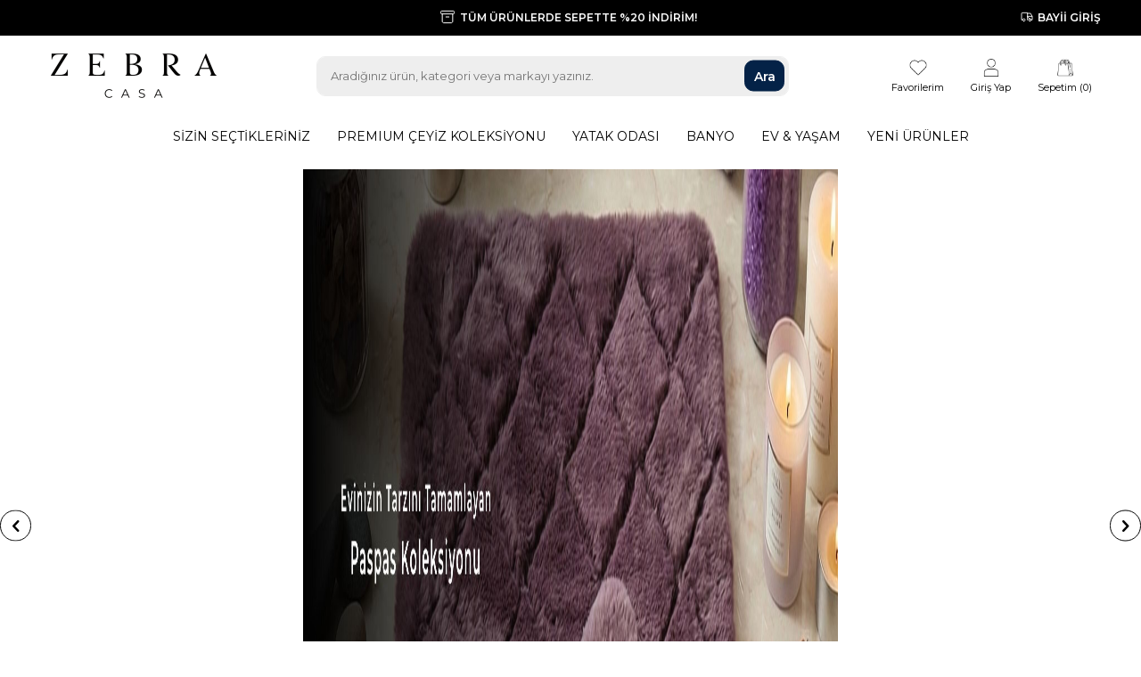

--- FILE ---
content_type: text/html; charset=UTF-8
request_url: https://www.zebracasa.com/zebracasa?pg=8
body_size: 32474
content:
<!DOCTYPE html>
<html lang="tr-TR" >
<head>
<meta charset="utf-8" />
<title>Kaliteli Ev Tekstili Ürünleri Online Satış - Zebra Casa</title>
<meta name="description" content="Nevresim, Pike, Yatak Örtüleri ve Onlarca Ev Tekstili Ürünü Zebra Casa'da!" />
<meta name="copyright" content="T-Soft E-Ticaret Sistemleri" />
<script>window['PRODUCT_DATA'] = [];</script>
<meta name="robots" content="index,follow" /><link rel="canonical" href="https://www.zebracasa.com" /><link rel="alternate" hreflang="x-default" href="https://www.zebracasa.com" />
<link rel="alternate" hreflang="tr" href="https://www.zebracasa.com" />

            <meta property="og:image" content="https:ZebraCasaNewLogo"/>
            <meta name="twitter:image" content="https:ZebraCasaNewLogo" />
            <meta property="og:type" content="website" />
            <meta property="og:title" content="Kaliteli Ev Tekstili Ürünleri Online Satış - Zebra Casa" />
            <meta property="og:description" content="Nevresim, Pike, Yatak Örtüleri ve Onlarca Ev Tekstili Ürünü Zebra Casa'da!" />
            <meta property="og:url" content="https://www.zebracasa.com/" />
            <meta property="og:site_name" content="zebracasa.com" />
            <meta name="twitter:card" content="summary_large_image" />
            <meta name="twitter:title" content="Kaliteli Ev Tekstili Ürünleri Online Satış - Zebra Casa" />
            <meta name="twitter:description" content="Nevresim, Pike, Yatak Örtüleri ve Onlarca Ev Tekstili Ürünü Zebra Casa'da!" />
            <script>
                const E_EXPORT_ACTIVE = 1;
                const CART_DROPDOWN_LIST = false;
                const ENDPOINT_PREFIX = '';
                const ENDPOINT_ALLOWED_KEYS = [];
                const SETTINGS = {"KVKK_REQUIRED":1,"NEGATIVE_STOCK":"0","DYNAMIC_LOADING_SHOW_BUTTON":1,"IS_COMMENT_RATE_ACTIVE":0};
                try {
                    var PAGE_TYPE = 'home';
                    var PAGE_ID = 1;
                    var ON_PAGE_READY = [];
                    var THEME_VERSION = 'v5';
                    var THEME_FOLDER = 'v5-storage';
                    var MEMBER_INFO = {"ID":0,"CODE":"","FIRST_NAME":"","BIRTH_DATE":"","GENDER":"","LAST_NAME":"","MAIL":"","MAIL_HASH":"","PHONE":"","PHONE_HASH":"","PHONE_HASH_SHA":"","GROUP":0,"TRANSACTION_COUNT":0,"REPRESENTATIVE":"","KVKK":-1,"COUNTRY":"TR","E_COUNTRY":"TR"};
                    var IS_VENDOR = 0;
                    var MOBILE_ACTIVE = false;
                    var CART_COUNT = '0';
                    var CART_TOTAL = '0';
                    var SESS_ID = 'cd9f1c4ed039649347157dddcdc3fe90';
                    var LANGUAGE = 'tr';
                    var CURRENCY = 'TL';
                    var SEP_DEC = ',';
                    var SEP_THO = '.';
                    var DECIMAL_LENGTH = 0;  
                    var SERVICE_INFO = null;
                    var CART_CSRF_TOKEN = 'e3acca81d6e21186b58e63df901bad37ed1df719a77ba6df33c0b2d615e9c8f6';
                    var CSRF_TOKEN = 'o4cwDZRPXfJaUkLop/+Jh2gsD15g5xWxE8oTA3X38MA=';
                    
                }
                catch(err) { }
            </script>
            <link rel="preload" as="font" href="/theme/v5/css/fonts/tsoft-icon.woff2?v=1" type="font/woff2" crossorigin>
<link rel="preconnect" href="https://fonts.gstatic.com" crossorigin>
<link rel="preload" as="style" href="https://fonts.googleapis.com/css?family=Montserrat:regular,600,700,800&display=sans-serif">
<link rel="stylesheet" href="https://fonts.googleapis.com/css?family=Montserrat:regular,600,700,800&display=sans-serif" media="print" onload="this.media='all'">
<noscript>
<link rel="stylesheet" href="https://fonts.googleapis.com/css?family=Montserrat:regular,600,700,800&display=sans-serif">
</noscript>
<link type="text/css" rel="stylesheet" href="/srv/compressed/load/all/css/tr/1/0.css?v=1769800195&isTablet=0&isMobile=0&userType=Ziyaretci">
<link rel="shortcut icon" href="//zebracasa.com/Data/EditorFiles/zebrafavico-24.png">
<meta name="viewport" content="width=device-width, initial-scale=1">
<script>
if (navigator.userAgent.indexOf('iPhone') > -1 || PAGE_ID == 91) {
document.querySelector("[name=viewport]").setAttribute('content', 'width=device-width, initial-scale=1, maximum-scale=1');
}
</script>
<script src="/theme/v5/js/callbacks.js?v=1769800195"></script>
<script src="/js/tsoftapps/v5/header.js?v=1769800195"></script>
<meta name="facebook-domain-verification" content="ne4r1bhf5lw2rbi2lpgjudptogupz5" /><script>
(function () {
let observer = null;
function hideAll() {
document.querySelectorAll(".product-symbols").forEach(el => {
el.style.display = "none";
});
}
function teardown() {
if (observer) {
observer.disconnect();
observer = null;
}
}
function init() {
teardown();
// MEMBER_INFO gecikmeli geliyorsa bekle
const start = Date.now();
const maxWaitMs = 10000; // 10 sn sınır
const poll = setInterval(() => {
if (typeof window.MEMBER_INFO !== "undefined" && window.MEMBER_INFO != null) {
const group = Number(window.MEMBER_INFO.GROUP);
clearInterval(poll);
if (group === 18 || group === 17 || group === 16 || group === 15 || group === 14 ) {
hideAll();
observer = new MutationObserver(hideAll);
observer.observe(document.body || document.documentElement, { childList: true, subtree: true });
}
} else if (Date.now() - start > maxWaitMs) {
clearInterval(poll); // pes
}
}, 10);
}
// ---- İlk yükleme
if (document.readyState === "loading") {
document.addEventListener("DOMContentLoaded", init);
} else {
init();
}
// ---- SPA/History geçişlerini yakala (tema Ajax’ı)
const _pushState = history.pushState;
history.pushState = function () {
const ret = _pushState.apply(this, arguments);
window.dispatchEvent(new Event("locationchange"));
return ret;
};
const _replaceState = history.replaceState;
history.replaceState = function () {
const ret = _replaceState.apply(this, arguments);
window.dispatchEvent(new Event("locationchange"));
return ret;
};
window.addEventListener("popstate", () => window.dispatchEvent(new Event("locationchange")));
window.addEventListener("locationchange", init);
// ---- Tema kancası: sayfa render olduğunda çalıştır (varsa)
if (Array.isArray(window.ON_PAGE_READY)) {
window.ON_PAGE_READY.push(init);
}
// ---- BFCache geri dönüşleri (mobil/geri ileri)
window.addEventListener("pageshow", (e) => {
if (e.persisted) init();
});
})();
</script><script type="text/javascript">
(function(c,l,a,r,i,t,y){
c[a]=c[a]||function(){(c[a].q=c[a].q||[]).push(arguments)};
t=l.createElement(r);t.async=1;t.src="https://www.clarity.ms/tag/"+i;
y=l.getElementsByTagName(r)[0];y.parentNode.insertBefore(t,y);
})(window, document, "clarity", "script", "qmg2t03h69");
</script><script src="https://cdn.popupsmart.com/bundle.js" data-id="912922" async defer></script><!-- Aisearch.app Search Engine Code for https://www.zebracasa.com -->
<script src="https://cdn.aisearch.app/i/3/kthumkm.js" async></script><script type="text/javascript" async src="//l.getsitecontrol.com/p4ro9xk4.js"></script>
<!-- T-Soft Apps - v5 Google Datalayer - Tracking Code Head Start -->
<script>
var dataLayer = dataLayer || [];
(function(w,d,s,l,i){w[l]=w[l]||[];w[l].push({'gtm.start':
new Date().getTime(),event:'gtm.js'});var f=d.getElementsByTagName(s)[0],
j=d.createElement(s),dl=l!='dataLayer'?'&l='+l:'';j.async=true;j.src=
'https://www.googletagmanager.com/gtm.js?id='+i+dl;f.parentNode.insertBefore(j,f);
})(window,document,'script','dataLayer','GTM-NPCTZTV');
</script>
<!-- T-Soft Apps - v5 Google Datalayer - Tracking Code Head End --><meta name="google-site-verification" content="_sLrZvJyjPP7kTJ7XhTPtCK-u5pNisS4aG3CAe5ek70" /><script>
if(typeof window.FB_EVENT_ID == 'undefined'){
window.FB_EVENT_ID = "fb_" + new Date().getTime();
}
</script><meta name="google-site-verification" content="lMcF9p6HOZh9bawipmEDH6maCJsJkvVNdoELLpuAjJ4" />
</head>
<body>
<input type="hidden" id="cookie-law" value="0">
<div class="w-100 d-flex flex-wrap ">
<div class=" col-12 col-sm-12 col-md-12 col-lg-12 col-xl-12 col-xxl-12 column-227  "><div class="row">
<div id="relation|257" data-id="257" class="relArea col-12 v5-storage  folder-header tpl-user_rdvn "><div class="row">
<header class="container-fluid position-relative">
<div class="row">
<div id="header-top" class="container-fluid bg-black">
<div class="row">
<div class="container">
<div class="row justify-content-between align-items-center position-relative">
<div class="col-12 col-lg-12 d-flex align-items-center justify-content-center header-cargo-free">
<i class="ti-cargo-free"></i>
<span>
TÜM ÜRÜNLERDE SEPETTE %20 İNDİRİM!
</span>
</div>
<div class="cargoTracking d-none d-lg-block">
<a href="https://www.zebracasa.com/bayi-girisi-sayfasi" class="hm-link float-right" id="header-cargo-btn">
<i class="ti-cargo-tracking"></i>
<span class="d-none d-md-block">
Bayii Giriş
</span>
</a>
</div>
</div>
</div>
</div>
</div>
<div id="header-middle" class="w-100 mb-1">
<div id="header-sticky" class="w-100" data-toggle="sticky"
data-parent="#header-middle" data-class="header-sticky" data-scroll="180" data-direction="true" >
<div id="header-main" class="w-100 py-1 bg-white">
<div class="container">
<div class="row align-items-center justify-content-between">
<div class="col-auto d-lg-none">
<a href="#mobile-menu-257" data-toggle="drawer" class="header-mobile-menu-btn">
<i class="ti-menu text-primary"></i>
</a>
</div>
<div class="col-auto col-lg-3 d-flex">
<a href="https://www.zebracasa.com/" id="logo">
<p><img src="https://www.zebracasa.com/Data/EditorFiles/ZebraCasaNewLogo 2.png" alt="" width="189" height="52"></p>
</a>
</div>
<div id="header-search" class="col-12 col-lg-6 order-2 order-lg-0 mt-1 mt-lg-0">
<form action="/arama" method="get" autocomplete="off" id="search"
class="w-100 position-relative">
<input id="live-search" type="search" name="q" placeholder="Aradığınız ürün, kategori veya markayı yazınız."
class="form-control form-control-md"
data-search="live-search" v-model="searchVal"
data-licence="1">
<button type="submit"
class="btn btn-primary position-absolute text-center translate-middle-y top-50"
id="live-search-btn">Ara</button>
<div class="p-1 pb-0 bg-white border border-round search-form-list"
id="dynamic-search-257" v-if="searchVal.length > 0 && data != ''"
v-cloak>
<div class="row dynamic-search">
<div class="col-12 col-sm dynamic-search-item mb-1"
v-if="data.products.length > 0">
<div class="block-title border-bottom border-light">Ürünler
</div>
<ul>
<li v-for="P in data.products">
<a :href="'/' + P.url">
<span class="search-image" v-if="P.image"><img
:src="P.image" :alt="P.title"></span>
<span v-html="P.title"></span>
</a>
</li>
</ul>
</div>
<div class="col-12 col-sm dynamic-search-item mb-1"
v-if="data.categories.length > 0">
<div class="block-title border-bottom border-light">
Kategoriler</div>
<ul>
<li v-for="C in data.categories">
<a :href="'/' + C.url">
<span class="search-image" v-if="C.image"><img
:src="C.image" :alt="C.title"></span>
<span v-html="C.title"></span>
</a>
</li>
</ul>
</div>
<div class="col-12 col-sm dynamic-search-item mb-1"
v-if="data.brands.length > 0">
<div class="block-title border-bottom border-light">Markalar
</div>
<ul>
<li v-for="B in data.brands">
<a :href="'/' + B.url">
<span class="search-image" v-if="B.image"><img
:src="B.image" :alt="B.title"></span>
<span v-html="B.title"></span>
</a>
</li>
</ul>
</div>
<div class="col-12 col-sm dynamic-search-item"
v-if="data.combines.length > 0">
<div class="block-title border-bottom border-light">Kombinler
</div>
<ul>
<li v-for="C in data.combines">
<a :href="'/' + C.url">
<span class="search-image" v-if="C.image"><img
:src="C.image" :alt="C.title"></span>
<span v-html="C.title"></span>
</a>
</li>
</ul>
</div>
<div class="dynamic-search-item px-1 mb-1"
v-if="data.products.length < 1 && data.categories.length < 1 && data.brands.length < 1 && data.combines.length < 1">
Sonuç bulunamadı.
</div>
</div>
</div>
</form>
</div>
<div id="hm-links" class="col-auto col-lg-3">
<div class="row justify-content-flex-end align-items-flex-end">
<div class="col-auto d-none d-md-block pl-0 pl-xl-1">
<a href="#header-member-panel-257" data-toggle="drawer" class="hm-link"
id="header-favourite-btn">
<i class="ti-heart-o"></i>
<span class="d-none d-md-block">Favorilerim</span>
</a>
</div>
<div class="col-auto pl-0 pl-xl-1">
<a href="#header-member-panel-257" data-toggle="drawer" class="hm-link"
id="header-account">
<i class="ti-user"></i>
<span class="d-none d-md-block">Giriş Yap</span>
</a>
</div>
<div class="col-auto position-relative pl-0 pl-xl-1">
<a href="#header-cart-panel-257" data-toggle="drawer" class="hm-link"
id="header-cart-btn">
<i class="ti-basket text-primary"><span
class="badge cart-soft-count d-md-none">0</span></i>
<span class="d-none d-md-flex text-primary">Sepetim (<span
class="cart-soft-count">0</span>)</span>
</a>
</div>
</div>
</div>
</div>
</div>
</div>
<nav id="main-menu" class="container-fluid px-0 d-none d-lg-block">
<div class="container">
<ul class="d-flex justify-content-center position-relative menu menu-257">
<li>
<a id="menu-83257" href="https://www.zebracasa.com/cok-satanlar" target="" class="d-flex align-items-center w-100 px-1 text-center text-uppercase menu-first-title " title="Sizin Seçtikleriniz">
Sizin Seçtikleriniz
</a>
</li>
<li>
<a id="menu-99257" href="https://www.zebracasa.com/premium-ceyiz-koleksiyonu" target="" class="d-flex align-items-center w-100 px-1 text-center text-uppercase menu-first-title " title="Premıum Çeyiz Koleksiyonu">
Premıum Çeyiz Koleksiyonu
</a>
<div class="w-100 p-2 menu-container fade-in">
<div class="row">
<div class="col-2">
<a id="menu-100257" href="https://www.zebracasa.com/premium-ceyiz-setleri" target="" class="fw-semibold menu-title d-inline-flex align-items-center menu-second-title " title="Premium Çeyiz Setleri">Premium Çeyiz Setleri</a>
</div>
<div class="col-2">
<a id="menu-101257" href="https://www.zebracasa.com/premium-yatak-ortuleri" target="" class="fw-semibold menu-title d-inline-flex align-items-center menu-second-title " title="Premium Yatak Örtüleri">Premium Yatak Örtüleri</a>
</div>
<div class="col-2">
<a id="menu-103257" href="https://www.zebracasa.com/premium-pike-takimlari" target="" class="fw-semibold menu-title d-inline-flex align-items-center menu-second-title " title="Premium Pike Takımları">Premium Pike Takımları</a>
</div>
<div class="col-2">
<a id="menu-104257" href="https://www.zebracasa.com/premium-battaniye-setleri" target="" class="fw-semibold menu-title d-inline-flex align-items-center menu-second-title " title="Premium Battaniye Setleri">Premium Battaniye Setleri</a>
</div>
<div class="col-2">
<a id="menu-105257" href="https://www.zebracasa.com/premium-aile-bornoz-setleri" target="" class="fw-semibold menu-title d-inline-flex align-items-center menu-second-title " title="Premium Aile Bornoz Setleri">Premium Aile Bornoz Setleri</a>
</div>
<div class="col-2">
<a id="menu-106257" href="https://www.zebracasa.com/premium-paspas-setleri" target="" class="fw-semibold menu-title d-inline-flex align-items-center menu-second-title " title="Premium Paspas Setleri">Premium Paspas Setleri</a>
</div>
</div>
</div>
<div class="menu-overlay bg-transparent position-fixed inset"></div>
</li>
<li>
<a id="menu-1257" href="https://www.zebracasa.com/yatak-odasi" target="" class="d-flex align-items-center w-100 px-1 text-center text-uppercase menu-first-title " title="Yatak Odası">
Yatak Odası
</a>
<div class="w-100 p-2 menu-container fade-in">
<div class="row">
<div class="col-2">
<a id="menu-16257" href="https://www.zebracasa.com/yatak-ortusu-modelleri" target="" class="fw-semibold menu-title d-inline-flex align-items-center menu-second-title " title="Yatak Örtüleri">Yatak Örtüleri</a>
<ul class="clearfix mb-1">
<li class="w-100">
<a id="menu-119257" href="https://www.zebracasa.com/yatak-ortu-setleri" target="" class="d-inline-flex align-items-center menu-third-title " title="Yatak Setleri">
Yatak Setleri
</a>
</li>
<li class="w-100">
<a id="menu-27257" href="https://www.zebracasa.com/cift-kisilik-yatak-ortusu" target="" class="d-inline-flex align-items-center menu-third-title " title="Çift Kişilik Yatak Örtüleri">
Çift Kişilik Yatak Örtüleri
</a>
</li>
<li class="w-100">
<a id="menu-26257" href="https://www.zebracasa.com/tek-kisilik-yatak-ortuleri" target="" class="d-inline-flex align-items-center menu-third-title " title="Tek Kişilik Yatak Örtüleri">
Tek Kişilik Yatak Örtüleri
</a>
</li>
</ul>
</div>
<div class="col-2">
<a id="menu-15257" href="https://www.zebracasa.com/pike-seti" target="" class="fw-semibold menu-title d-inline-flex align-items-center menu-second-title " title="Pike Takımları">Pike Takımları</a>
<ul class="clearfix mb-1">
<li class="w-100">
<a id="menu-23257" href="https://www.zebracasa.com/cift-kisilik-pike-takimi" target="" class="d-inline-flex align-items-center menu-third-title " title="Çift Kişilik Pike Takımları">
Çift Kişilik Pike Takımları
</a>
</li>
<li class="w-100">
<a id="menu-22257" href="https://www.zebracasa.com/tek-kisilik-pike-takimi" target="" class="d-inline-flex align-items-center menu-third-title " title="Tek Kişilik Pike Takımları">
Tek Kişilik Pike Takımları
</a>
</li>
</ul>
</div>
<div class="col-2">
<a id="menu-113257" href="https://www.zebracasa.com/comforter-set" target="" class="fw-semibold menu-title d-inline-flex align-items-center menu-second-title " title="Comforter Setler">Comforter Setler</a>
<ul class="clearfix mb-1">
<li class="w-100">
<a id="menu-191257" href="https://www.zebracasa.com/cift-kisilik-comforter-set" target="" class="d-inline-flex align-items-center menu-third-title " title="Çift Kişilik Comforter Setler">
Çift Kişilik Comforter Setler
</a>
</li>
<li class="w-100">
<a id="menu-192257" href="https://www.zebracasa.com/tek-kisilik-comforter-set" target="" class="d-inline-flex align-items-center menu-third-title " title="Tek Kişilik Comforter Setler">
Tek Kişilik Comforter Setler
</a>
</li>
</ul>
</div>
<div class="col-2">
<a id="menu-107257" href="https://www.zebracasa.com/nevresim-takimi" target="" class="fw-semibold menu-title d-inline-flex align-items-center menu-second-title " title="Nevresim Takımları">Nevresim Takımları</a>
<ul class="clearfix mb-1">
<li class="w-100">
<a id="menu-109257" href="https://www.zebracasa.com/nakisli-nevresim-takimlari" target="" class="d-inline-flex align-items-center menu-third-title " title="Nakışlı Nevresim Takımları">
Nakışlı Nevresim Takımları
</a>
</li>
<li class="w-100">
<a id="menu-110257" href="https://www.zebracasa.com/dantelli-nevresim-takimi" target="" class="d-inline-flex align-items-center menu-third-title " title="Dantelli Nevresim Takımları">
Dantelli Nevresim Takımları
</a>
</li>
<li class="w-100">
<a id="menu-111257" href="https://www.zebracasa.com/baskili-nevresim-takimi" target="" class="d-inline-flex align-items-center menu-third-title " title="Baskılı Nevresim Takımları">
Baskılı Nevresim Takımları
</a>
</li>
<li class="w-100">
<a id="menu-112257" href="https://www.zebracasa.com/ipek-nevresim-takimi" target="" class="d-inline-flex align-items-center menu-third-title " title="İpek Nevresim Takımları">
İpek Nevresim Takımları
</a>
</li>
<li class="w-100">
<a id="menu-123257" href="https://www.zebracasa.com/natural-nevresim-takimlari" target="" class="d-inline-flex align-items-center menu-third-title " title="Natural Nevresim Takımları">
Natural Nevresim Takımları
</a>
</li>
</ul>
</div>
<div class="col-2">
<a id="menu-14257" href="https://www.zebracasa.com/battaniye" target="" class="fw-semibold menu-title d-inline-flex align-items-center menu-second-title " title="Battaniyeler">Battaniyeler</a>
<ul class="clearfix mb-1">
<li class="w-100">
<a id="menu-18257" href="https://www.zebracasa.com/cift-kisilik-battaniyeler" target="" class="d-inline-flex align-items-center menu-third-title " title="Çift Kişilik Battaniyeler">
Çift Kişilik Battaniyeler
</a>
</li>
<li class="w-100">
<a id="menu-19257" href="https://www.zebracasa.com/tek-kisilik-battaniyeler" target="" class="d-inline-flex align-items-center menu-third-title " title="Tek Kişilik Battaniyeler">
Tek Kişilik Battaniyeler
</a>
</li>
</ul>
</div>
<div class="col-2">
<a id="menu-88257" href="https://www.zebracasa.com/beyaz-seri" target="" class="fw-semibold menu-title d-inline-flex align-items-center menu-second-title " title="Beyaz Seri">Beyaz Seri</a>
<ul class="clearfix mb-1">
<li class="w-100">
<a id="menu-89257" href="https://www.zebracasa.com/yastik" target="" class="d-inline-flex align-items-center menu-third-title " title="Yastıklar">
Yastıklar
</a>
</li>
<li class="w-100">
<a id="menu-90257" href="https://www.zebracasa.com/yorgan" target="" class="d-inline-flex align-items-center menu-third-title " title="Yorganlar">
Yorganlar
</a>
</li>
</ul>
</div>
</div>
</div>
<div class="menu-overlay bg-transparent position-fixed inset"></div>
</li>
<li>
<a id="menu-5257" href="https://www.zebracasa.com/banyo" target="" class="d-flex align-items-center w-100 px-1 text-center text-uppercase menu-first-title " title="Banyo">
Banyo
</a>
<div class="w-100 p-2 menu-container fade-in">
<div class="row">
<div class="col-2">
<a id="menu-33257" href="https://www.zebracasa.com/paspas-setleri" target="" class="fw-semibold menu-title d-inline-flex align-items-center menu-second-title " title="Paspas Setleri">Paspas Setleri</a>
<ul class="clearfix mb-1">
<li class="w-100">
<a id="menu-114257" href="https://www.zebracasa.com/paspaslar" target="" class="d-inline-flex align-items-center menu-third-title " title="Paspaslar">
Paspaslar
</a>
</li>
</ul>
</div>
<div class="col-2">
<a id="menu-28257" href="https://www.zebracasa.com/bornozlar" target="" class="fw-semibold menu-title d-inline-flex align-items-center menu-second-title " title="Bornozlar">Bornozlar</a>
<ul class="clearfix mb-1">
<li class="w-100">
<a id="menu-30257" href="https://www.zebracasa.com/balayi-bornoz-seti" target="" class="d-inline-flex align-items-center menu-third-title " title="Çeyiz Bornoz Setleri">
Çeyiz Bornoz Setleri
</a>
</li>
<li class="w-100">
<a id="menu-29257" href="https://www.zebracasa.com/aile-bornoz-seti" target="" class="d-inline-flex align-items-center menu-third-title " title="Aile Bornoz Setleri">
Aile Bornoz Setleri
</a>
</li>
</ul>
</div>
</div>
</div>
<div class="menu-overlay bg-transparent position-fixed inset"></div>
</li>
<li>
<a id="menu-6257" href="https://www.zebracasa.com/ev-ve-yasam" target="" class="d-flex align-items-center w-100 px-1 text-center text-uppercase menu-first-title " title="Ev & Yaşam">
Ev & Yaşam
</a>
<div class="w-100 p-2 menu-container fade-in">
<div class="row">
<div class="col-2">
<a id="menu-116257" href="https://www.zebracasa.com/koltuk-ortusu" target="" class="fw-semibold menu-title d-inline-flex align-items-center menu-second-title " title="Koltuk Örtüsü">Koltuk Örtüsü</a>
</div>
<div class="col-2">
<a id="menu-70257" href="https://www.zebracasa.com/servis-takimlari" target="" class="fw-semibold menu-title d-inline-flex align-items-center menu-second-title " title="Servis Takımları">Servis Takımları</a>
<ul class="clearfix mb-1">
<li class="w-100">
<a id="menu-71257" href="https://www.zebracasa.com/amerikan-servisi" target="" class="d-inline-flex align-items-center menu-third-title " title="Amerikan Servis">
Amerikan Servis
</a>
</li>
<li class="w-100">
<a id="menu-72257" href="https://www.zebracasa.com/kokteyl-pecete-bardak-alti" target="" class="d-inline-flex align-items-center menu-third-title " title="Kokteyl Peçete (Bardak Altı) ">
Kokteyl Peçete (Bardak Altı)
</a>
</li>
<li class="w-100">
<a id="menu-73257" href="https://www.zebracasa.com/pecete" target="" class="d-inline-flex align-items-center menu-third-title " title="Peçete">
Peçete
</a>
</li>
<li class="w-100">
<a id="menu-74257" href="https://www.zebracasa.com/runner" target="" class="d-inline-flex align-items-center menu-third-title " title="Runner">
Runner
</a>
</li>
</ul>
</div>
<div class="col-2">
<a id="menu-68257" href="https://www.zebracasa.com/premium-masa-ortuleri" target="" class="fw-semibold menu-title d-inline-flex align-items-center menu-second-title " title="Masa Örtüleri">Masa Örtüleri</a>
</div>
<div class="col-2">
<a id="menu-40257" href="https://www.zebracasa.com/oda-kokulari" target="" class="fw-semibold menu-title d-inline-flex align-items-center menu-second-title " title="Oda Kokuları">Oda Kokuları</a>
<ul class="clearfix mb-1">
<li class="w-100">
<a id="menu-117257" href="https://www.zebracasa.com/oda-spreyi" target="" class="d-inline-flex align-items-center menu-third-title " title="Oda Spreyi">
Oda Spreyi
</a>
</li>
<li class="w-100">
<a id="menu-118257" href="https://www.zebracasa.com/cubuklu-oda-kokusu-diffuser" target="" class="d-inline-flex align-items-center menu-third-title " title="Diffuser / Çubuklu Oda Kokusu">
Diffuser / Çubuklu Oda Kokusu
</a>
</li>
</ul>
</div>
<div class="col-2">
<a id="menu-120257" href="https://www.zebracasa.com/tv-battaniyeleri" target="" class="fw-semibold menu-title d-inline-flex align-items-center menu-second-title " title="Tv Battaniyeleri">Tv Battaniyeleri</a>
</div>
</div>
</div>
<div class="menu-overlay bg-transparent position-fixed inset"></div>
</li>
<li>
<a id="menu-91257" href="https://www.zebracasa.com/yeniler" target="" class="d-flex align-items-center w-100 px-1 text-center text-uppercase menu-first-title " title="Yeni Ürünler">
Yeni Ürünler
</a>
</li>
</ul>
</div>
</nav>
</div>
</div>
</div>
</header>
<div data-rel="mobile-menu-257" class="drawer-overlay"></div>
<div id="mobile-menu-257" class="drawer-wrapper" data-display="overlay" data-position="left">
<div class="drawer-header">
<div class="drawer-title">
<span class="">Menü</span>
</div>
<div class="drawer-close" id="mobile-menu-close">
<i class="ti-close"></i>
</div>
</div>
<nav class="w-100 px-2 mb-2 drawer-menu">
<ul class="w-100 clearfix">
<li class="w-100 border-bottom">
<a id="mobile-menu-83" href="https://www.zebracasa.com/cok-satanlar" target=""
class="d-flex align-items-center fw-semibold menu-item " title="Sizin Seçtikleriniz">
Sizin Seçtikleriniz
</a>
</li>
<li class="w-100 border-bottom">
<a href="#drawer-menu-99" id="mobile-menu-99" data-toggle="drawer"
class="d-flex align-items-center fw-semibold menu-item ">
Premıum Çeyiz Koleksiyonu
<span class="ml-auto">
<i class="ti-arrow-right text-primary"></i>
</span>
</a>
<div id="drawer-menu-99" data-display="overlay" data-position="left" class="drawer-wrapper">
<div class="w-100 mb-2 ">
<div class="d-flex align-items-center justify-content-between fw-semibold bg-primary text-white position-relative sub-drawer-close px-2"
data-rel="drawer-menu-99">
Premıum Çeyiz Koleksiyonu
<div class="btn-back text-white border border-white fw-regular d-flex justify-content-center align-items-center" > <i class="ti-arrow-left"></i> Geri</div>
</div>
<ul class="clearfix w-100 accordion-wrapper px-2">
<li class="w-100 border-bottom border-light">
<a id="mobile-menu-100" href="https://www.zebracasa.com/premium-ceyiz-setleri" target=""
class="d-flex align-items-center fw-semibold sub-menu-item "
title="Premium Çeyiz Setleri">
Premium Çeyiz Setleri
</a>
</li>
<li class="w-100 border-bottom border-light">
<a id="mobile-menu-101" href="https://www.zebracasa.com/premium-yatak-ortuleri" target=""
class="d-flex align-items-center fw-semibold sub-menu-item "
title="Premium Yatak Örtüleri">
Premium Yatak Örtüleri
</a>
</li>
<li class="w-100 border-bottom border-light">
<a id="mobile-menu-103" href="https://www.zebracasa.com/premium-pike-takimlari" target=""
class="d-flex align-items-center fw-semibold sub-menu-item "
title="Premium Pike Takımları">
Premium Pike Takımları
</a>
</li>
<li class="w-100 border-bottom border-light">
<a id="mobile-menu-104" href="https://www.zebracasa.com/premium-battaniye-setleri" target=""
class="d-flex align-items-center fw-semibold sub-menu-item "
title="Premium Battaniye Setleri">
Premium Battaniye Setleri
</a>
</li>
<li class="w-100 border-bottom border-light">
<a id="mobile-menu-105" href="https://www.zebracasa.com/premium-aile-bornoz-setleri" target=""
class="d-flex align-items-center fw-semibold sub-menu-item "
title="Premium Aile Bornoz Setleri">
Premium Aile Bornoz Setleri
</a>
</li>
<li class="w-100 border-bottom border-light">
<a id="mobile-menu-106" href="https://www.zebracasa.com/premium-paspas-setleri" target=""
class="d-flex align-items-center fw-semibold sub-menu-item "
title="Premium Paspas Setleri">
Premium Paspas Setleri
</a>
</li>
<li class="w-100">
<a id="mobile-all-menu-99" href="https://www.zebracasa.com/premium-ceyiz-koleksiyonu"
class="d-flex align-items-center fw-bold text-primary sub-menu-item"
title="Tümünü Gör">Tümünü Gör</a>
</li>
</ul>
</div>
</div>
</li>
<li class="w-100 border-bottom">
<a href="#drawer-menu-1" id="mobile-menu-1" data-toggle="drawer"
class="d-flex align-items-center fw-semibold menu-item ">
Yatak Odası
<span class="ml-auto">
<i class="ti-arrow-right text-primary"></i>
</span>
</a>
<div id="drawer-menu-1" data-display="overlay" data-position="left" class="drawer-wrapper">
<div class="w-100 mb-2 ">
<div class="d-flex align-items-center justify-content-between fw-semibold bg-primary text-white position-relative sub-drawer-close px-2"
data-rel="drawer-menu-1">
Yatak Odası
<div class="btn-back text-white border border-white fw-regular d-flex justify-content-center align-items-center" > <i class="ti-arrow-left"></i> Geri</div>
</div>
<ul class="clearfix w-100 accordion-wrapper px-2">
<li class="w-100 border-bottom border-light">
<a data-toggle="accordion"
class="d-flex align-items-center fw-semibold sub-menu-item ">
Yatak Örtüleri
<span class="d-block d-md-none ml-auto">
<i class="ti-arrow-down"></i>
<i class="ti-arrow-up"></i>
</span>
</a>
<ul class="clearfix w-100 accordion-body pl-2" id="accordion-menu-16">
<li class="w-100">
<a id="mobile-menu-119" href="https://www.zebracasa.com/yatak-ortu-setleri" target=""
class="d-flex align-items-center sub-menu-item "
title="Yatak Setleri">
Yatak Setleri
</a>
</li>
<li class="w-100">
<a id="mobile-menu-27" href="https://www.zebracasa.com/cift-kisilik-yatak-ortusu" target=""
class="d-flex align-items-center sub-menu-item "
title="Çift Kişilik Yatak Örtüleri">
Çift Kişilik Yatak Örtüleri
</a>
</li>
<li class="w-100">
<a id="mobile-menu-26" href="https://www.zebracasa.com/tek-kisilik-yatak-ortuleri" target=""
class="d-flex align-items-center sub-menu-item "
title="Tek Kişilik Yatak Örtüleri">
Tek Kişilik Yatak Örtüleri
</a>
</li>
<li class="w-100">
<a id="mobile-all-menu-16" href="https://www.zebracasa.com/yatak-ortusu-modelleri"
class="d-flex align-items-center fw-semibold text-primary sub-menu-item"
title="Tümünü Gör">Tümünü Gör</a>
</li>
</ul>
</li>
<li class="w-100 border-bottom border-light">
<a data-toggle="accordion"
class="d-flex align-items-center fw-semibold sub-menu-item ">
Pike Takımları
<span class="d-block d-md-none ml-auto">
<i class="ti-arrow-down"></i>
<i class="ti-arrow-up"></i>
</span>
</a>
<ul class="clearfix w-100 accordion-body pl-2" id="accordion-menu-15">
<li class="w-100">
<a id="mobile-menu-23" href="https://www.zebracasa.com/cift-kisilik-pike-takimi" target=""
class="d-flex align-items-center sub-menu-item "
title="Çift Kişilik Pike Takımları">
Çift Kişilik Pike Takımları
</a>
</li>
<li class="w-100">
<a id="mobile-menu-22" href="https://www.zebracasa.com/tek-kisilik-pike-takimi" target=""
class="d-flex align-items-center sub-menu-item "
title="Tek Kişilik Pike Takımları">
Tek Kişilik Pike Takımları
</a>
</li>
<li class="w-100">
<a id="mobile-all-menu-15" href="https://www.zebracasa.com/pike-seti"
class="d-flex align-items-center fw-semibold text-primary sub-menu-item"
title="Tümünü Gör">Tümünü Gör</a>
</li>
</ul>
</li>
<li class="w-100 border-bottom border-light">
<a data-toggle="accordion"
class="d-flex align-items-center fw-semibold sub-menu-item ">
Comforter Setler
<span class="d-block d-md-none ml-auto">
<i class="ti-arrow-down"></i>
<i class="ti-arrow-up"></i>
</span>
</a>
<ul class="clearfix w-100 accordion-body pl-2" id="accordion-menu-113">
<li class="w-100">
<a id="mobile-menu-191" href="https://www.zebracasa.com/cift-kisilik-comforter-set" target=""
class="d-flex align-items-center sub-menu-item "
title="Çift Kişilik Comforter Setler">
Çift Kişilik Comforter Setler
</a>
</li>
<li class="w-100">
<a id="mobile-menu-192" href="https://www.zebracasa.com/tek-kisilik-comforter-set" target=""
class="d-flex align-items-center sub-menu-item "
title="Tek Kişilik Comforter Setler">
Tek Kişilik Comforter Setler
</a>
</li>
<li class="w-100">
<a id="mobile-all-menu-113" href="https://www.zebracasa.com/comforter-set"
class="d-flex align-items-center fw-semibold text-primary sub-menu-item"
title="Tümünü Gör">Tümünü Gör</a>
</li>
</ul>
</li>
<li class="w-100 border-bottom border-light">
<a data-toggle="accordion"
class="d-flex align-items-center fw-semibold sub-menu-item ">
Nevresim Takımları
<span class="d-block d-md-none ml-auto">
<i class="ti-arrow-down"></i>
<i class="ti-arrow-up"></i>
</span>
</a>
<ul class="clearfix w-100 accordion-body pl-2" id="accordion-menu-107">
<li class="w-100">
<a id="mobile-menu-109" href="https://www.zebracasa.com/nakisli-nevresim-takimlari" target=""
class="d-flex align-items-center sub-menu-item "
title="Nakışlı Nevresim Takımları">
Nakışlı Nevresim Takımları
</a>
</li>
<li class="w-100">
<a id="mobile-menu-110" href="https://www.zebracasa.com/dantelli-nevresim-takimi" target=""
class="d-flex align-items-center sub-menu-item "
title="Dantelli Nevresim Takımları">
Dantelli Nevresim Takımları
</a>
</li>
<li class="w-100">
<a id="mobile-menu-111" href="https://www.zebracasa.com/baskili-nevresim-takimi" target=""
class="d-flex align-items-center sub-menu-item "
title="Baskılı Nevresim Takımları">
Baskılı Nevresim Takımları
</a>
</li>
<li class="w-100">
<a id="mobile-menu-112" href="https://www.zebracasa.com/ipek-nevresim-takimi" target=""
class="d-flex align-items-center sub-menu-item "
title="İpek Nevresim Takımları">
İpek Nevresim Takımları
</a>
</li>
<li class="w-100">
<a id="mobile-menu-123" href="https://www.zebracasa.com/natural-nevresim-takimlari" target=""
class="d-flex align-items-center sub-menu-item "
title="Natural Nevresim Takımları">
Natural Nevresim Takımları
</a>
</li>
<li class="w-100">
<a id="mobile-all-menu-107" href="https://www.zebracasa.com/nevresim-takimi"
class="d-flex align-items-center fw-semibold text-primary sub-menu-item"
title="Tümünü Gör">Tümünü Gör</a>
</li>
</ul>
</li>
<li class="w-100 border-bottom border-light">
<a data-toggle="accordion"
class="d-flex align-items-center fw-semibold sub-menu-item ">
Battaniyeler
<span class="d-block d-md-none ml-auto">
<i class="ti-arrow-down"></i>
<i class="ti-arrow-up"></i>
</span>
</a>
<ul class="clearfix w-100 accordion-body pl-2" id="accordion-menu-14">
<li class="w-100">
<a id="mobile-menu-18" href="https://www.zebracasa.com/cift-kisilik-battaniyeler" target=""
class="d-flex align-items-center sub-menu-item "
title="Çift Kişilik Battaniyeler">
Çift Kişilik Battaniyeler
</a>
</li>
<li class="w-100">
<a id="mobile-menu-19" href="https://www.zebracasa.com/tek-kisilik-battaniyeler" target=""
class="d-flex align-items-center sub-menu-item "
title="Tek Kişilik Battaniyeler">
Tek Kişilik Battaniyeler
</a>
</li>
<li class="w-100">
<a id="mobile-all-menu-14" href="https://www.zebracasa.com/battaniye"
class="d-flex align-items-center fw-semibold text-primary sub-menu-item"
title="Tümünü Gör">Tümünü Gör</a>
</li>
</ul>
</li>
<li class="w-100 border-bottom border-light">
<a data-toggle="accordion"
class="d-flex align-items-center fw-semibold sub-menu-item ">
Beyaz Seri
<span class="d-block d-md-none ml-auto">
<i class="ti-arrow-down"></i>
<i class="ti-arrow-up"></i>
</span>
</a>
<ul class="clearfix w-100 accordion-body pl-2" id="accordion-menu-88">
<li class="w-100">
<a id="mobile-menu-89" href="https://www.zebracasa.com/yastik" target=""
class="d-flex align-items-center sub-menu-item "
title="Yastıklar">
Yastıklar
</a>
</li>
<li class="w-100">
<a id="mobile-menu-90" href="https://www.zebracasa.com/yorgan" target=""
class="d-flex align-items-center sub-menu-item "
title="Yorganlar">
Yorganlar
</a>
</li>
<li class="w-100">
<a id="mobile-all-menu-88" href="https://www.zebracasa.com/beyaz-seri"
class="d-flex align-items-center fw-semibold text-primary sub-menu-item"
title="Tümünü Gör">Tümünü Gör</a>
</li>
</ul>
</li>
<li class="w-100">
<a id="mobile-all-menu-1" href="https://www.zebracasa.com/yatak-odasi"
class="d-flex align-items-center fw-bold text-primary sub-menu-item"
title="Tümünü Gör">Tümünü Gör</a>
</li>
</ul>
</div>
</div>
</li>
<li class="w-100 border-bottom">
<a href="#drawer-menu-5" id="mobile-menu-5" data-toggle="drawer"
class="d-flex align-items-center fw-semibold menu-item ">
Banyo
<span class="ml-auto">
<i class="ti-arrow-right text-primary"></i>
</span>
</a>
<div id="drawer-menu-5" data-display="overlay" data-position="left" class="drawer-wrapper">
<div class="w-100 mb-2 ">
<div class="d-flex align-items-center justify-content-between fw-semibold bg-primary text-white position-relative sub-drawer-close px-2"
data-rel="drawer-menu-5">
Banyo
<div class="btn-back text-white border border-white fw-regular d-flex justify-content-center align-items-center" > <i class="ti-arrow-left"></i> Geri</div>
</div>
<ul class="clearfix w-100 accordion-wrapper px-2">
<li class="w-100 border-bottom border-light">
<a data-toggle="accordion"
class="d-flex align-items-center fw-semibold sub-menu-item ">
Paspas Setleri
<span class="d-block d-md-none ml-auto">
<i class="ti-arrow-down"></i>
<i class="ti-arrow-up"></i>
</span>
</a>
<ul class="clearfix w-100 accordion-body pl-2" id="accordion-menu-33">
<li class="w-100">
<a id="mobile-menu-114" href="https://www.zebracasa.com/paspaslar" target=""
class="d-flex align-items-center sub-menu-item "
title="Paspaslar">
Paspaslar
</a>
</li>
<li class="w-100">
<a id="mobile-all-menu-33" href="https://www.zebracasa.com/paspas-setleri"
class="d-flex align-items-center fw-semibold text-primary sub-menu-item"
title="Tümünü Gör">Tümünü Gör</a>
</li>
</ul>
</li>
<li class="w-100 border-bottom border-light">
<a data-toggle="accordion"
class="d-flex align-items-center fw-semibold sub-menu-item ">
Bornozlar
<span class="d-block d-md-none ml-auto">
<i class="ti-arrow-down"></i>
<i class="ti-arrow-up"></i>
</span>
</a>
<ul class="clearfix w-100 accordion-body pl-2" id="accordion-menu-28">
<li class="w-100">
<a id="mobile-menu-30" href="https://www.zebracasa.com/balayi-bornoz-seti" target=""
class="d-flex align-items-center sub-menu-item "
title="Çeyiz Bornoz Setleri">
Çeyiz Bornoz Setleri
</a>
</li>
<li class="w-100">
<a id="mobile-menu-29" href="https://www.zebracasa.com/aile-bornoz-seti" target=""
class="d-flex align-items-center sub-menu-item "
title="Aile Bornoz Setleri">
Aile Bornoz Setleri
</a>
</li>
<li class="w-100">
<a id="mobile-all-menu-28" href="https://www.zebracasa.com/bornozlar"
class="d-flex align-items-center fw-semibold text-primary sub-menu-item"
title="Tümünü Gör">Tümünü Gör</a>
</li>
</ul>
</li>
<li class="w-100">
<a id="mobile-all-menu-5" href="https://www.zebracasa.com/banyo"
class="d-flex align-items-center fw-bold text-primary sub-menu-item"
title="Tümünü Gör">Tümünü Gör</a>
</li>
</ul>
</div>
</div>
</li>
<li class="w-100 border-bottom">
<a href="#drawer-menu-6" id="mobile-menu-6" data-toggle="drawer"
class="d-flex align-items-center fw-semibold menu-item ">
Ev & Yaşam
<span class="ml-auto">
<i class="ti-arrow-right text-primary"></i>
</span>
</a>
<div id="drawer-menu-6" data-display="overlay" data-position="left" class="drawer-wrapper">
<div class="w-100 mb-2 ">
<div class="d-flex align-items-center justify-content-between fw-semibold bg-primary text-white position-relative sub-drawer-close px-2"
data-rel="drawer-menu-6">
Ev & Yaşam
<div class="btn-back text-white border border-white fw-regular d-flex justify-content-center align-items-center" > <i class="ti-arrow-left"></i> Geri</div>
</div>
<ul class="clearfix w-100 accordion-wrapper px-2">
<li class="w-100 border-bottom border-light">
<a id="mobile-menu-116" href="https://www.zebracasa.com/koltuk-ortusu" target=""
class="d-flex align-items-center fw-semibold sub-menu-item "
title="Koltuk Örtüsü">
Koltuk Örtüsü
</a>
</li>
<li class="w-100 border-bottom border-light">
<a data-toggle="accordion"
class="d-flex align-items-center fw-semibold sub-menu-item ">
Servis Takımları
<span class="d-block d-md-none ml-auto">
<i class="ti-arrow-down"></i>
<i class="ti-arrow-up"></i>
</span>
</a>
<ul class="clearfix w-100 accordion-body pl-2" id="accordion-menu-70">
<li class="w-100">
<a id="mobile-menu-71" href="https://www.zebracasa.com/amerikan-servisi" target=""
class="d-flex align-items-center sub-menu-item "
title="Amerikan Servis">
Amerikan Servis
</a>
</li>
<li class="w-100">
<a id="mobile-menu-72" href="https://www.zebracasa.com/kokteyl-pecete-bardak-alti" target=""
class="d-flex align-items-center sub-menu-item "
title="Kokteyl Peçete (Bardak Altı) ">
Kokteyl Peçete (Bardak Altı)
</a>
</li>
<li class="w-100">
<a id="mobile-menu-73" href="https://www.zebracasa.com/pecete" target=""
class="d-flex align-items-center sub-menu-item "
title="Peçete">
Peçete
</a>
</li>
<li class="w-100">
<a id="mobile-menu-74" href="https://www.zebracasa.com/runner" target=""
class="d-flex align-items-center sub-menu-item "
title="Runner">
Runner
</a>
</li>
<li class="w-100">
<a id="mobile-all-menu-70" href="https://www.zebracasa.com/servis-takimlari"
class="d-flex align-items-center fw-semibold text-primary sub-menu-item"
title="Tümünü Gör">Tümünü Gör</a>
</li>
</ul>
</li>
<li class="w-100 border-bottom border-light">
<a id="mobile-menu-68" href="https://www.zebracasa.com/premium-masa-ortuleri" target=""
class="d-flex align-items-center fw-semibold sub-menu-item "
title="Masa Örtüleri">
Masa Örtüleri
</a>
</li>
<li class="w-100 border-bottom border-light">
<a data-toggle="accordion"
class="d-flex align-items-center fw-semibold sub-menu-item ">
Oda Kokuları
<span class="d-block d-md-none ml-auto">
<i class="ti-arrow-down"></i>
<i class="ti-arrow-up"></i>
</span>
</a>
<ul class="clearfix w-100 accordion-body pl-2" id="accordion-menu-40">
<li class="w-100">
<a id="mobile-menu-117" href="https://www.zebracasa.com/oda-spreyi" target=""
class="d-flex align-items-center sub-menu-item "
title="Oda Spreyi">
Oda Spreyi
</a>
</li>
<li class="w-100">
<a id="mobile-menu-118" href="https://www.zebracasa.com/cubuklu-oda-kokusu-diffuser" target=""
class="d-flex align-items-center sub-menu-item "
title="Diffuser / Çubuklu Oda Kokusu">
Diffuser / Çubuklu Oda Kokusu
</a>
</li>
<li class="w-100">
<a id="mobile-all-menu-40" href="https://www.zebracasa.com/oda-kokulari"
class="d-flex align-items-center fw-semibold text-primary sub-menu-item"
title="Tümünü Gör">Tümünü Gör</a>
</li>
</ul>
</li>
<li class="w-100 border-bottom border-light">
<a id="mobile-menu-120" href="https://www.zebracasa.com/tv-battaniyeleri" target=""
class="d-flex align-items-center fw-semibold sub-menu-item "
title="Tv Battaniyeleri">
Tv Battaniyeleri
</a>
</li>
<li class="w-100">
<a id="mobile-all-menu-6" href="https://www.zebracasa.com/ev-ve-yasam"
class="d-flex align-items-center fw-bold text-primary sub-menu-item"
title="Tümünü Gör">Tümünü Gör</a>
</li>
</ul>
</div>
</div>
</li>
<li class="w-100 border-bottom">
<a id="mobile-menu-91" href="https://www.zebracasa.com/yeniler" target=""
class="d-flex align-items-center fw-semibold menu-item " title="Yeni Ürünler">
Yeni Ürünler
</a>
</li>
</ul>
</nav> <div class="w-100 px-2">
<a id="customer-support-btn-257" href="tel:08002110927"
class="w-100 d-flex py-2 align-items-center border-bottom ">
<i class="ti-volume-phone text-primary"></i>
<span class="ml-1 text-black">Müşteri Destek Hattı : </span>
<strong class="fw-semibold ml-1">0800 211 09 27</strong>
</a>
<div class="row my-2 bottom-btn">
<div class="col-6">
<a href="#header-member-panel-257" data-toggle="drawer"
class="border border-light border-round fw-medium text-black d-flex align-items-center justify-content-center">
<i class="ti-heart-o mr-1"></i>
Favorilerim
</a>
</div>
<div class="col-6">
<a href="https://www.zebracasa.com/bayi-girisi-sayfasi"
class="border border-light border-round fw-medium text-black d-flex align-items-center justify-content-center">
<i class="ti-cargo-tracking mr-1"></i>
Bayii Giriş
</a>
</div>
<div class="col-6 mt-3">
<a href="#header-member-panel-257" data-toggle="drawer"
class="fw-semibold border-round bg-primary text-white d-flex justify-content-center align-items-center">
Giriş Yap
</a>
</div>
<div class="col-6 mt-3">
<a href="/uye-kayit"
class="fw-semibold border-round bg-white text-primary border border-primary d-flex justify-content-center align-items-center">
Kayıt Ol
</a>
</div>
</div>
</div>
</div>
<div data-rel="header-member-panel-257" class="drawer-overlay"></div>
<div id="header-member-panel-257" class="drawer-wrapper" data-display="overlay" data-position="right">
<div class="drawer-header">
<div class="drawer-title">
<i class="ti-user"></i>
<span>Hesabım</span>
</div>
<div class="drawer-close" id="header-header-panel-close">
<i class="ti-close"></i>
</div>
</div>
<div class="drawer-body">
<form action="#" method="POST" class="w-100" data-toggle="login-form" data-prefix="header-"
data-callback="headerMemberLoginFn" novalidate>
<ul id="header-login-type" class="list-style-none tab-nav d-flex gap-1 my-2 ">
<li class="d-flex active" data-type="email">
<a id="header-login-type-email" href="#header-login" data-toggle="tab"
class="text-uppercase pb-1 border-bottom">Üye Girişi</a>
</li>
<li class="d-flex ml-1" data-type="phone">
<a id="header-login-type-phone" href="#header-login-with-phone" data-toggle="tab"
class="text-uppercase pb-1 border-bottom">Telefon İle Giriş</a>
</li>
</ul>
<div class="w-100 tab-content mb-1">
<div id="header-login" class="w-100 tab-pane active">
<div class="w-100 popover-wrapper position-relative">
<input type="email" id="header-email" class="form-control form-control-md"
placeholder="E-posta adresinizi giriniz">
</div>
</div>
<div id="header-login-with-phone" class="w-100 tab-pane">
<div class="w-100 popover-wrapper position-relative">
<input type="tel" id="header-phone" class="form-control form-control-md" data-flag-masked
placeholder="Telefon numaranızı giriniz">
</div>
</div>
</div>
<div class="w-100 mb-2">
<div class="w-100 input-group">
<input type="password" id="header-password" class="border-right-0 form-control form-control-md"
placeholder="Şifrenizi giriniz">
<div class="input-group-append no-animate border-light">
<i class="ti-eye-off text-gray bg-white" id="toggleVisiblePassword257"></i>
</div>
</div>
</div>
<div class="w-100 d-flex flex-wrap justify-content-between">
<input type="checkbox" id="header-remember" name="header-remember" class="form-control">
<label id="header-remember-btn-257" for="header-remember"
class="mb-1 d-flex align-items-center">
<span class="input-checkbox border-circle">
<i class="ti-check"></i>
</span>
Beni Hatırla
</label>
<a id="forgot-password-257" href="/uye-sifre-hatirlat"
class="mb-1">Şifremi Unuttum</a>
</div>
<button id="login-btn-257" type="submit"
class="w-100 btn btn-primary text-uppercase mt-2 mt-md-1">Giriş Yap</button>
<a id="register-btn-257" href="/uye-kayit"
class="w-100 bg-white border d-flex align-items-center justify-content-center text-center border-round border-primary text-primary fw-semibold my-1">Kayıt Ol</a>
</form>
</div>
</div>
<div data-rel="header-cart-panel-257" class="drawer-overlay"></div>
<div id="header-cart-panel-257" class="drawer-wrapper" data-display="overlay" data-position="right"
data-callback="headercart-cb-257">
<div class="drawer-header">
<div class="drawer-title">
<i class="ti-basket-outline"></i>
<span>Sepetim</span>
</div>
<div class="drawer-close" id="header-cart-panel-close">
<i class="ti-close"></i>
</div>
</div>
<div class="drawer-body"></div>
</div>
<div class="bg-primary text-white text-center border border-white scroll-to-up" id="scroll-to-up-257">
<i class="ti-arrow-up"></i>
</div>
</div></div><div id="relation|259" data-id="259" class="relArea col-12 v5-storage  folder-slider tpl-user_interactive-ysn "><div class="row"> <div class="w-100 slider-container mb-1 px-1">
<div class="row">
<div class="w-100 position-relative slider-block-wrapper">
<div id="slider-block-259" class="swiper-container pb-4 pb-md-3 pb-xl-0">
<div class="swiper-wrapper">
<div class="swiper-slide">
<a id="slider-2591" href="https://www.zebracasa.com/yatak-odasi"
class="w-100 d-block position-relative effect-wrapper border-round overflow-hidden" aria-label="Şubat Sepette %20 İndirim">
<picture class="d-flex align-items-center justify-content-center border-round overflow-hidden">
<source media="(min-width:576px)" srcset="/Data/BlockUploadData/slider/img1/259/7-tr-63.jpg?1769800195" width="1920"
height="600">
<img data-src="/Data/BlockUploadData/slider/img3/259/67-tr-63.jpg?1769800195" class="swiper-lazy hover-scale "
width="600" height="800" alt="Şubat Sepette %20 İndirim">
<span class="swiper-lazy-preloader">
<img src="/theme/standart/images/lazy_load_yukleniyor.gif" alt="Şubat Sepette %20 İndirim" width="50" height="50">
</span>
</picture>
</a>
</div>
<div class="swiper-slide">
<a id="slider-2592" href="https://www.zebracasa.com/paspas-setleri"
class="w-100 d-block position-relative effect-wrapper border-round overflow-hidden" aria-label="Paspas koleksiyonu">
<picture class="d-flex align-items-center justify-content-center border-round overflow-hidden">
<source media="(min-width:576px)" srcset="/Data/BlockUploadData/slider/img1/259/sheeny-murdum-tr-62.jpg?1769800195" width="1920"
height="600">
<img data-src="/Data/BlockUploadData/slider/img3/259/59-tr-62.jpg?1769800195" class="swiper-lazy hover-scale "
width="600" height="800" alt="Paspas koleksiyonu">
<span class="swiper-lazy-preloader">
<img src="/theme/standart/images/lazy_load_yukleniyor.gif" alt="Paspas koleksiyonu" width="50" height="50">
</span>
</picture>
</a>
</div>
<div class="swiper-slide">
<a id="slider-2593" href="https://www.zebracasa.com/premium-ceyiz-koleksiyonu"
class="w-100 d-block position-relative effect-wrapper border-round overflow-hidden" aria-label="Şubat Sepette %20 İndirim-Çeyiz">
<picture class="d-flex align-items-center justify-content-center border-round overflow-hidden">
<source media="(min-width:576px)" srcset="/Data/BlockUploadData/slider/img1/259/8-tr-64.jpg?1769800195" width="1920"
height="600">
<img data-src="/Data/BlockUploadData/slider/img3/259/68-tr-64.jpg?1769800195" class="swiper-lazy hover-scale "
width="600" height="800" alt="Şubat Sepette %20 İndirim-Çeyiz">
<span class="swiper-lazy-preloader">
<img src="/theme/standart/images/lazy_load_yukleniyor.gif" alt="Şubat Sepette %20 İndirim-Çeyiz" width="50" height="50">
</span>
</picture>
</a>
</div>
</div>
</div>
<div id="swiper-prev-259" class="swiper-button-prev outside d-none d-xl-flex"><i
class="ti-arrow-left"></i></div>
<div id="swiper-next-259" class="swiper-button-next outside d-none d-xl-flex"><i
class="ti-arrow-right"></i></div>
</div>
</div>
</div>
</div></div><div id="relation|572" data-id="572" class="relArea col-12 v5-storage  folder-slider tpl-default "><div class="row"> <div class="w-100 slider-container mb-1">
<div class="w-100 position-relative slider-block-wrapper">
<div id="slider-block-572" class="swiper-container">
<div class="swiper-wrapper">
<div class="swiper-slide">
<a id="slider-5721" class="w-100 d-block position-relative effect-wrapper" aria-label="Aynı Gün Kargo Slider">
<picture class="d-flex align-items-center justify-content-center overflow-hidden">
<source media="(min-width:576px)" srcset="/Data/BlockUploadData/slider/img1/572/desktop-sgerit-tr-1.jpg?1769800195" width="1920" height="100">
<img data-src="/Data/BlockUploadData/slider/img3/572/mobil-sgerit-tr-1.jpg?1769800195" class="swiper-lazy hover-scale " width="600" height="100" alt="Aynı Gün Kargo Slider">
<span class="swiper-lazy-preloader">
<img src="/theme/standart/images/lazy_load_yukleniyor.gif" alt="Aynı Gün Kargo Slider" width="50" height="50">
</span>
</picture>
</a>
</div>
</div>
</div>
</div>
</div>
</div></div><div id="relation|574" data-id="574" class="relArea col-12 v5-storage  folder-slider tpl-default "><div class="row"></div></div><div id="relation|548" data-id="548" class="relArea col-12 v5-storage  folder-slider tpl-story "><div class="row"> <div
class="w-100 slider-container my-1 px-1 position-relative ">
<div class="w-100 slider-block-wrapper">
<div id="slider-block-548" class="swiper-container ">
<div class="swiper-wrapper">
<div class="swiper-slide h-auto d-flex " style="width: 70px; margin-right: 30px;" >
<a id="slider-5481" href="https://www.zebracasa.com/kurk-serisi"
class="w-100 d-flex flex-direction-column position-relative effect-wrapper"
aria-label="Kürk Serisi">
<picture
class="d-flex align-items-center justify-content-center overflow-hidden border-circle border border-light">
<img data-src="/Data/BlockUploadData/slider/img1/548/39-tr-23.jpg?1769800195" class="swiper-lazy" width="250" height="250" alt="Kürk Serisi">
<span class="swiper-lazy-preloader">
<img src="/theme/standart/images/lazy_load_yukleniyor.gif" alt="Kürk Serisi" width="50" height="50" class="hover-scale" >
</span>
</picture>
<div class="w-100 mt-1 banner-title text-center">Kürk Serisi</div>
</a>
</div>
<div class="swiper-slide h-auto d-flex " style="width: 70px; margin-right: 30px;" >
<a id="slider-5482" href="https://www.zebracasa.com/elenor-serisi"
class="w-100 d-flex flex-direction-column position-relative effect-wrapper"
aria-label="Elenor Serisi">
<picture
class="d-flex align-items-center justify-content-center overflow-hidden border-circle border border-light">
<img data-src="/Data/BlockUploadData/slider/img1/548/42-tr-24.jpg?1769800195" class="swiper-lazy" width="250" height="250" alt="Elenor Serisi">
<span class="swiper-lazy-preloader">
<img src="/theme/standart/images/lazy_load_yukleniyor.gif" alt="Elenor Serisi" width="50" height="50" class="hover-scale" >
</span>
</picture>
<div class="w-100 mt-1 banner-title text-center">Elenor Serisi</div>
</a>
</div>
<div class="swiper-slide h-auto d-flex " style="width: 70px; margin-right: 30px;" >
<a id="slider-5483" href="https://www.zebracasa.com/rita-serisi"
class="w-100 d-flex flex-direction-column position-relative effect-wrapper"
aria-label="Rita Serisi">
<picture
class="d-flex align-items-center justify-content-center overflow-hidden border-circle border border-light">
<img data-src="/Data/BlockUploadData/slider/img1/548/44-tr-25.jpg?1769800195" class="swiper-lazy" width="250" height="250" alt="Rita Serisi">
<span class="swiper-lazy-preloader">
<img src="/theme/standart/images/lazy_load_yukleniyor.gif" alt="Rita Serisi" width="50" height="50" class="hover-scale" >
</span>
</picture>
<div class="w-100 mt-1 banner-title text-center">Rita Serisi</div>
</a>
</div>
<div class="swiper-slide h-auto d-flex " style="width: 70px; margin-right: 30px;" >
<a id="slider-5484" href="https://www.zebracasa.com/lima-serisi"
class="w-100 d-flex flex-direction-column position-relative effect-wrapper"
aria-label="Lima Serisi">
<picture
class="d-flex align-items-center justify-content-center overflow-hidden border-circle border border-light">
<img data-src="/Data/BlockUploadData/slider/img1/548/48-tr-26.jpg?1769800195" class="swiper-lazy" width="250" height="250" alt="Lima Serisi">
<span class="swiper-lazy-preloader">
<img src="/theme/standart/images/lazy_load_yukleniyor.gif" alt="Lima Serisi" width="50" height="50" class="hover-scale" >
</span>
</picture>
<div class="w-100 mt-1 banner-title text-center">Lima Serisi</div>
</a>
</div>
<div class="swiper-slide h-auto d-flex " style="width: 70px; margin-right: 30px;" >
<a id="slider-5485" href="https://www.zebracasa.com/azur-serisi"
class="w-100 d-flex flex-direction-column position-relative effect-wrapper"
aria-label="Azur Serisi">
<picture
class="d-flex align-items-center justify-content-center overflow-hidden border-circle border border-light">
<img data-src="/Data/BlockUploadData/slider/img1/548/53-tr-28.jpg?1769800195" class="swiper-lazy" width="250" height="250" alt="Azur Serisi">
<span class="swiper-lazy-preloader">
<img src="/theme/standart/images/lazy_load_yukleniyor.gif" alt="Azur Serisi" width="50" height="50" class="hover-scale" >
</span>
</picture>
<div class="w-100 mt-1 banner-title text-center">Azur Serisi</div>
</a>
</div>
<div class="swiper-slide h-auto d-flex " style="width: 70px; margin-right: 30px;" >
<a id="slider-5486" href="https://www.zebracasa.com/caroline-serisi"
class="w-100 d-flex flex-direction-column position-relative effect-wrapper"
aria-label="Caroline Serisi">
<picture
class="d-flex align-items-center justify-content-center overflow-hidden border-circle border border-light">
<img data-src="/Data/BlockUploadData/slider/img1/548/50-tr-27.jpg?1769800195" class="swiper-lazy" width="250" height="250" alt="Caroline Serisi">
<span class="swiper-lazy-preloader">
<img src="/theme/standart/images/lazy_load_yukleniyor.gif" alt="Caroline Serisi" width="50" height="50" class="hover-scale" >
</span>
</picture>
<div class="w-100 mt-1 banner-title text-center">Caroline Serisi</div>
</a>
</div>
<div class="swiper-slide h-auto d-flex " style="width: 70px; margin-right: 30px;" >
<a id="slider-5487" href="https://www.zebracasa.com/flora-serisi"
class="w-100 d-flex flex-direction-column position-relative effect-wrapper"
aria-label="Flora Serisi">
<picture
class="d-flex align-items-center justify-content-center overflow-hidden border-circle border border-light">
<img data-src="/Data/BlockUploadData/slider/img1/548/54-tr-29.jpg?1769800195" class="swiper-lazy" width="250" height="250" alt="Flora Serisi">
<span class="swiper-lazy-preloader">
<img src="/theme/standart/images/lazy_load_yukleniyor.gif" alt="Flora Serisi" width="50" height="50" class="hover-scale" >
</span>
</picture>
<div class="w-100 mt-1 banner-title text-center">Flora Serisi</div>
</a>
</div>
<div class="swiper-slide h-auto d-flex " style="width: 70px; margin-right: 30px;" >
<a id="slider-5488" href="https://www.zebracasa.com/natural-nevresim-takimlari"
class="w-100 d-flex flex-direction-column position-relative effect-wrapper"
aria-label="Natural Seri">
<picture
class="d-flex align-items-center justify-content-center overflow-hidden border-circle border border-light">
<img data-src="/Data/BlockUploadData/slider/img1/548/57-tr-30.jpg?1769800195" class="swiper-lazy" width="250" height="250" alt="Natural Seri">
<span class="swiper-lazy-preloader">
<img src="/theme/standart/images/lazy_load_yukleniyor.gif" alt="Natural Seri" width="50" height="50" class="hover-scale" >
</span>
</picture>
<div class="w-100 mt-1 banner-title text-center">Natural Seri</div>
</a>
</div>
</div>
</div>
</div>
</div>
</div></div>
</div></div>
</div>
<div class="w-100 d-flex flex-wrap "><div class="container"><div class="row">
<div class=" col-12 col-sm-12 col-md-12 col-lg-12 col-xl-12 col-xxl-12 column-228  "><div class="row">
<div id="relation|260" data-id="260" class="relArea col-12 v5-storage  folder-banner tpl-info "><div class="row"></div></div><div id="relation|262" data-id="262" class="relArea col-12 v5-storage  folder-showcase tpl-user_default-ysn "><div class="row"> <div class="col-12 mt-1">
<div class="row mb-1">
<div class="col-12 mb-1">
<div class="w-100 d-flex align-items-center justify-content-center position-relative">
<div class="block-title">SİZE ÖZEL YATAK ÖRTÜLERİ</div>
</div>
</div>
<div class="col-12">
<div id="producttab26210511" class="tab-pane fade-in active" data-toggle="equalHeight"
data-selector=".product-detail-card">
<div class="w-100 position-relative slider-block-wrapper">
<div class="swiper-container">
<div class="swiper-wrapper">
<div class="swiper-slide product-item h-auto">
<div class="w-100 h-100 d-flex flex-direction-column justify-content-between bg-white ease border border-light overflow-hidden border-round">
<div class="w-100 position-relative">
<a href="/rita-cift-kisilik-yatak-ortusu-takimi/pudra" class="image-wrapper image-animate">
<picture class="image-inner">
<source srcset="https://www.zebracasa.com/rita-cift-kisilik-yatak-ortusu-takimipudra-cift-kisilik-yatak-ortuleri-zebra-casa-6038-15-K.webp">
<img src="/theme/standart/images/lazy_load_yukleniyor.gif" data-src="https://www.zebracasa.com/rita-cift-kisilik-yatak-ortusu-takimipudra-cift-kisilik-yatak-ortuleri-zebra-casa-6038-15-O.jpg" class="lazyload" loading="lazy" alt="Rita Çift Kişilik Yatak Örtüsü Takımı / Pudra - Zebra Casa">
</picture>
<picture class="image-inner">
<img src="/theme/standart/images/lazy_load_yukleniyor.gif" data-src="https://www.zebracasa.com/rita-cift-kisilik-yatak-ortusu-takimipudra-cift-kisilik-yatak-ortuleri-zebra-casa-6039-15-K.webp" class="lazyload image-nd" loading="lazy" alt="Rita Çift Kişilik Yatak Örtüsü Takımı / Pudra - Zebra Casa (1)">
</picture>
<span class="discounted-badge position-absolute text-white d-none">
<span><small>%</small><span class="product-discount">0</span></span>
</span>
</a>
<div class="position-absolute right-0 bottom-0 z-index-1 p-1 gap-10px d-flex flex-direction-column">
<a id="product-favourite-button-2621563" value="" class="d-flex align-items-center justify-content-center border border-light border-circle add-favourite-btn" href="javascript:void(0);" data-id="1563" title="Favorilerime Ekle"><i class="ti-heart-o"></i>
</a>
</div>
<div class="position-absolute left-0 bottom-0 z-index-1 p-1">
<a id="product-quickview-button-2621563" value="" class="d-flex align-items-center justify-content-center text-content border border-light border-circle popupwin quick-view-btn" href="/srv/service/content-v5/sub-folder/3/1004/quick-view/1563/bfb15e1cd8fe0323e853c683b37563a96e9c6aa2b0220d8260f9cf73b260e3b2f4af54ae1f9e931cf87b9b8707fda0aa" data-width="768" title="Hızlı Gör"><i class="ti-search"></i></a>
</div>
</div>
<div class="col-12 py-1 product-detail-card">
<div class="row">
<a id="brand-title-1563262" value="" href="/zebra-casa" class="col-12 fw-semibold text-black brand-title">Zebra Casa</a>
<a id="product-title-1563262" href="/rita-cift-kisilik-yatak-ortusu-takimi/pudra" value="8681305463145" class="col-12 text-black product-title">Rita Çift Kişilik Yatak Örtüsü Takımı / Pudra</a>
<div class="pshs-reviews home"></div>
<input type="hidden" id="product-barcode-code-1563" value="8681305463145" />
<div class="col-12 pb-1 product-bottom-line">
<div class="row">
<input type="hidden" name="subPro1563262" id="subPro1563262" value="0" />
<div class="col-12 product-price-wrapper d-flex flex-wrap align-items-center">
<div class="mr-1 product-discounted-price text-black text-delete d-none">
<span class="product-price-not-discounted">4.499</span>
TL
</div>
<div class="current-price fw-semibold">
<strong class="product-price">4.499</strong>
TL
</div>
</div>
<!--<div class="w-100 pt-1 product-buttons d-flex">
<div class="col-6 pr-md-0">
<a id="product-addcart-button-2621563" class="w-100 d-flex align-items-center justify-content-center bg-primary border-round add-to-cart-btn" href="javascript:void(0);" title="Sepete Ekle" onclick="addToCart(1563, document.getElementById('subPro1563262').value, document.getElementById('ProductCount1563262').value)">
<i class="ti-basket"></i>
<span class="d-none d-md-inline-flex text-white small-text">Sepete Ekle</span>
</a>
</div>
<div class="col-6">
<div class="w-100 qty qty1563262" data-increment="1" data-toggle="qty" >
<span class="ti-minus text-black fs-6"></span>
<span class="ti-plus text-black fs-6"></span>
<input type="number" class="form-control no-arrows text-center text-black fw-bold text-content" id="ProductCount1563262" name="ProductCount1563262" min="1" step="1" value="1">
</div>
</div>
</div>-->
</div>
</div>
</div>
</div>
</div>
</div>
<div class="swiper-slide product-item h-auto">
<div class="w-100 h-100 d-flex flex-direction-column justify-content-between bg-white ease border border-light overflow-hidden border-round">
<div class="w-100 position-relative">
<a href="/rita-cift-kisilik-yatak-ortusu-takimi/bej" class="image-wrapper image-animate">
<picture class="image-inner">
<source srcset="https://www.zebracasa.com/rita-cift-kisilik-yatak-ortusu-takimibej-cift-kisilik-yatak-ortuleri-zebra-casa-6017-15-K.webp">
<img src="/theme/standart/images/lazy_load_yukleniyor.gif" data-src="https://www.zebracasa.com/rita-cift-kisilik-yatak-ortusu-takimibej-cift-kisilik-yatak-ortuleri-zebra-casa-6017-15-O.jpg" class="lazyload" loading="lazy" alt="Rita Çift Kişilik Yatak Örtüsü Takımı / Bej - Zebra Casa">
</picture>
<picture class="image-inner">
<img src="/theme/standart/images/lazy_load_yukleniyor.gif" data-src="https://www.zebracasa.com/rita-cift-kisilik-yatak-ortusu-takimibej-cift-kisilik-yatak-ortuleri-zebra-casa-6018-15-K.webp" class="lazyload image-nd" loading="lazy" alt="Rita Çift Kişilik Yatak Örtüsü Takımı / Bej - Zebra Casa (1)">
</picture>
<span class="discounted-badge position-absolute text-white d-none">
<span><small>%</small><span class="product-discount">0</span></span>
</span>
</a>
<div class="position-absolute right-0 bottom-0 z-index-1 p-1 gap-10px d-flex flex-direction-column">
<a id="product-favourite-button-2621559" value="" class="d-flex align-items-center justify-content-center border border-light border-circle add-favourite-btn" href="javascript:void(0);" data-id="1559" title="Favorilerime Ekle"><i class="ti-heart-o"></i>
</a>
</div>
<div class="position-absolute left-0 bottom-0 z-index-1 p-1">
<a id="product-quickview-button-2621559" value="" class="d-flex align-items-center justify-content-center text-content border border-light border-circle popupwin quick-view-btn" href="/srv/service/content-v5/sub-folder/3/1004/quick-view/1559/7fa6cc255c7ba049fe5f5c676c63c3aff1f4ac383dbe1d8a4ec22c1366795c28658c1b37d64446b976591e9c99f3b892" data-width="768" title="Hızlı Gör"><i class="ti-search"></i></a>
</div>
</div>
<div class="col-12 py-1 product-detail-card">
<div class="row">
<a id="brand-title-1559262" value="" href="/zebra-casa" class="col-12 fw-semibold text-black brand-title">Zebra Casa</a>
<a id="product-title-1559262" href="/rita-cift-kisilik-yatak-ortusu-takimi/bej" value="8681305463138" class="col-12 text-black product-title">Rita Çift Kişilik Yatak Örtüsü Takımı / Bej</a>
<div class="pshs-reviews home"></div>
<input type="hidden" id="product-barcode-code-1559" value="8681305463138" />
<div class="col-12 pb-1 product-bottom-line">
<div class="row">
<input type="hidden" name="subPro1559262" id="subPro1559262" value="0" />
<div class="col-12 product-price-wrapper d-flex flex-wrap align-items-center">
<div class="mr-1 product-discounted-price text-black text-delete d-none">
<span class="product-price-not-discounted">4.499</span>
TL
</div>
<div class="current-price fw-semibold">
<strong class="product-price">4.499</strong>
TL
</div>
</div>
<!--<div class="w-100 pt-1 product-buttons d-flex">
<div class="col-6 pr-md-0">
<a id="product-addcart-button-2621559" class="w-100 d-flex align-items-center justify-content-center bg-primary border-round add-to-cart-btn" href="javascript:void(0);" title="Sepete Ekle" onclick="addToCart(1559, document.getElementById('subPro1559262').value, document.getElementById('ProductCount1559262').value)">
<i class="ti-basket"></i>
<span class="d-none d-md-inline-flex text-white small-text">Sepete Ekle</span>
</a>
</div>
<div class="col-6">
<div class="w-100 qty qty1559262" data-increment="1" data-toggle="qty" >
<span class="ti-minus text-black fs-6"></span>
<span class="ti-plus text-black fs-6"></span>
<input type="number" class="form-control no-arrows text-center text-black fw-bold text-content" id="ProductCount1559262" name="ProductCount1559262" min="1" step="1" value="1">
</div>
</div>
</div>-->
</div>
</div>
</div>
</div>
</div>
</div>
<div class="swiper-slide product-item h-auto">
<div class="w-100 h-100 d-flex flex-direction-column justify-content-between bg-white ease border border-light overflow-hidden border-round">
<div class="w-100 position-relative">
<a href="/paloma-yatak-ortusu-seti/bej" class="image-wrapper image-animate">
<picture class="image-inner">
<source srcset="https://www.zebracasa.com/paloma-yatak-ortusu-setibej-cift-kisilik-yatak-ortuleri-zebra-casa-5895-15-K.webp">
<img src="/theme/standart/images/lazy_load_yukleniyor.gif" data-src="https://www.zebracasa.com/paloma-yatak-ortusu-setibej-cift-kisilik-yatak-ortuleri-zebra-casa-5895-15-O.jpg" class="lazyload" loading="lazy" alt="Paloma Yatak Örtüsü Seti / Bej - Zebra Casa">
</picture>
<picture class="image-inner">
<img src="/theme/standart/images/lazy_load_yukleniyor.gif" data-src="https://www.zebracasa.com/paloma-yatak-ortusu-setibej-cift-kisilik-yatak-ortuleri-zebra-casa-5896-15-K.webp" class="lazyload image-nd" loading="lazy" alt="Paloma Yatak Örtüsü Seti / Bej - Zebra Casa (1)">
</picture>
<span class="discounted-badge position-absolute text-white d-none">
<span><small>%</small><span class="product-discount">0</span></span>
</span>
</a>
<div class="position-absolute right-0 bottom-0 z-index-1 p-1 gap-10px d-flex flex-direction-column">
<a id="product-favourite-button-2621539" value="" class="d-flex align-items-center justify-content-center border border-light border-circle add-favourite-btn" href="javascript:void(0);" data-id="1539" title="Favorilerime Ekle"><i class="ti-heart-o"></i>
</a>
</div>
<div class="position-absolute left-0 bottom-0 z-index-1 p-1">
<a id="product-quickview-button-2621539" value="" class="d-flex align-items-center justify-content-center text-content border border-light border-circle popupwin quick-view-btn" href="/srv/service/content-v5/sub-folder/3/1004/quick-view/1539/524b092fc4d96c0a6fbca774d00db9a7822745f9db51ecac20443477a6458242112436afb0ac9168433c82b0b0f6f6ff" data-width="768" title="Hızlı Gör"><i class="ti-search"></i></a>
</div>
</div>
<div class="col-12 py-1 product-detail-card">
<div class="row">
<a id="brand-title-1539262" value="" href="/zebra-casa" class="col-12 fw-semibold text-black brand-title">Zebra Casa</a>
<a id="product-title-1539262" href="/paloma-yatak-ortusu-seti/bej" value="8681305462940" class="col-12 text-black product-title">Paloma Yatak Örtüsü Seti / Bej</a>
<div class="pshs-reviews home"></div>
<input type="hidden" id="product-barcode-code-1539" value="8681305462940" />
<div class="col-12 pb-1 product-bottom-line">
<div class="row">
<input type="hidden" name="subPro1539262" id="subPro1539262" value="0" />
<div class="col-12 product-price-wrapper d-flex flex-wrap align-items-center">
<div class="mr-1 product-discounted-price text-black text-delete d-none">
<span class="product-price-not-discounted">7.999</span>
TL
</div>
<div class="current-price fw-semibold">
<strong class="product-price">7.999</strong>
TL
</div>
</div>
<!--<div class="w-100 pt-1 product-buttons d-flex">
<div class="col-6 pr-md-0">
<a id="product-addcart-button-2621539" class="w-100 d-flex align-items-center justify-content-center bg-primary border-round add-to-cart-btn" href="javascript:void(0);" title="Sepete Ekle" onclick="addToCart(1539, document.getElementById('subPro1539262').value, document.getElementById('ProductCount1539262').value)">
<i class="ti-basket"></i>
<span class="d-none d-md-inline-flex text-white small-text">Sepete Ekle</span>
</a>
</div>
<div class="col-6">
<div class="w-100 qty qty1539262" data-increment="1" data-toggle="qty" >
<span class="ti-minus text-black fs-6"></span>
<span class="ti-plus text-black fs-6"></span>
<input type="number" class="form-control no-arrows text-center text-black fw-bold text-content" id="ProductCount1539262" name="ProductCount1539262" min="1" step="1" value="1">
</div>
</div>
</div>-->
</div>
</div>
</div>
</div>
</div>
</div>
<div class="swiper-slide product-item h-auto">
<div class="w-100 h-100 d-flex flex-direction-column justify-content-between bg-white ease border border-light overflow-hidden border-round">
<div class="w-100 position-relative">
<a href="/rita-cift-kisilik-yatak-ortusu-takimi/krem" class="image-wrapper image-animate">
<picture class="image-inner">
<source srcset="https://www.zebracasa.com/rita-cift-kisilik-yatak-ortusu-takimikrem-cift-kisilik-yatak-ortuleri-zebra-casa-6028-15-K.webp">
<img src="/theme/standart/images/lazy_load_yukleniyor.gif" data-src="https://www.zebracasa.com/rita-cift-kisilik-yatak-ortusu-takimikrem-cift-kisilik-yatak-ortuleri-zebra-casa-6028-15-O.jpg" class="lazyload" loading="lazy" alt="Rita Çift Kişilik Yatak Örtüsü Takımı / Krem - Zebra Casa">
</picture>
<picture class="image-inner">
<img src="/theme/standart/images/lazy_load_yukleniyor.gif" data-src="https://www.zebracasa.com/rita-cift-kisilik-yatak-ortusu-takimikrem-cift-kisilik-yatak-ortuleri-zebra-casa-6029-15-K.webp" class="lazyload image-nd" loading="lazy" alt="Rita Çift Kişilik Yatak Örtüsü Takımı / Krem - Zebra Casa (1)">
</picture>
<span class="discounted-badge position-absolute text-white d-none">
<span><small>%</small><span class="product-discount">0</span></span>
</span>
</a>
<div class="position-absolute right-0 bottom-0 z-index-1 p-1 gap-10px d-flex flex-direction-column">
<a id="product-favourite-button-2621561" value="" class="d-flex align-items-center justify-content-center border border-light border-circle add-favourite-btn" href="javascript:void(0);" data-id="1561" title="Favorilerime Ekle"><i class="ti-heart-o"></i>
</a>
</div>
<div class="position-absolute left-0 bottom-0 z-index-1 p-1">
<a id="product-quickview-button-2621561" value="" class="d-flex align-items-center justify-content-center text-content border border-light border-circle popupwin quick-view-btn" href="/srv/service/content-v5/sub-folder/3/1004/quick-view/1561/b86caada57664a2ca5bebe50abce8a970c81a683410e9c0ebae7c665d44b6accbf218aa42d51a1f9d0aa77bed200dff8" data-width="768" title="Hızlı Gör"><i class="ti-search"></i></a>
</div>
</div>
<div class="col-12 py-1 product-detail-card">
<div class="row">
<a id="brand-title-1561262" value="" href="/zebra-casa" class="col-12 fw-semibold text-black brand-title">Zebra Casa</a>
<a id="product-title-1561262" href="/rita-cift-kisilik-yatak-ortusu-takimi/krem" value="8681305463121" class="col-12 text-black product-title">Rita Çift Kişilik Yatak Örtüsü Takımı / Krem</a>
<div class="pshs-reviews home"></div>
<input type="hidden" id="product-barcode-code-1561" value="8681305463121" />
<div class="col-12 pb-1 product-bottom-line">
<div class="row">
<input type="hidden" name="subPro1561262" id="subPro1561262" value="0" />
<div class="col-12 product-price-wrapper d-flex flex-wrap align-items-center">
<div class="mr-1 product-discounted-price text-black text-delete d-none">
<span class="product-price-not-discounted">4.499</span>
TL
</div>
<div class="current-price fw-semibold">
<strong class="product-price">4.499</strong>
TL
</div>
</div>
<!--<div class="w-100 pt-1 product-buttons d-flex">
<div class="col-6 pr-md-0">
<a id="product-addcart-button-2621561" class="w-100 d-flex align-items-center justify-content-center bg-primary border-round add-to-cart-btn" href="javascript:void(0);" title="Sepete Ekle" onclick="addToCart(1561, document.getElementById('subPro1561262').value, document.getElementById('ProductCount1561262').value)">
<i class="ti-basket"></i>
<span class="d-none d-md-inline-flex text-white small-text">Sepete Ekle</span>
</a>
</div>
<div class="col-6">
<div class="w-100 qty qty1561262" data-increment="1" data-toggle="qty" >
<span class="ti-minus text-black fs-6"></span>
<span class="ti-plus text-black fs-6"></span>
<input type="number" class="form-control no-arrows text-center text-black fw-bold text-content" id="ProductCount1561262" name="ProductCount1561262" min="1" step="1" value="1">
</div>
</div>
</div>-->
</div>
</div>
</div>
</div>
</div>
</div>
<div class="swiper-slide product-item h-auto">
<div class="w-100 h-100 d-flex flex-direction-column justify-content-between bg-white ease border border-light overflow-hidden border-round">
<div class="w-100 position-relative">
<a href="/wendy-cift-kisilik-yatak-ortusu-takimi/bej" class="image-wrapper image-animate">
<picture class="image-inner">
<source srcset="https://www.zebracasa.com/wendy-cift-kisilik-yatak-ortusu-takimibej-cift-kisilik-yatak-ortuleri-zebra-casa-6321-15-K.webp">
<img src="/theme/standart/images/lazy_load_yukleniyor.gif" data-src="https://www.zebracasa.com/wendy-cift-kisilik-yatak-ortusu-takimibej-cift-kisilik-yatak-ortuleri-zebra-casa-6321-15-O.jpg" class="lazyload" loading="lazy" alt="Wendy Çift Kişilik Yatak Örtüsü Takımı / Bej - Zebra Casa">
</picture>
<picture class="image-inner">
<img src="/theme/standart/images/lazy_load_yukleniyor.gif" data-src="https://www.zebracasa.com/wendy-cift-kisilik-yatak-ortusu-takimibej-cift-kisilik-yatak-ortuleri-zebra-casa-6319-15-K.webp" class="lazyload image-nd" loading="lazy" alt="Wendy Çift Kişilik Yatak Örtüsü Takımı / Bej - Zebra Casa (1)">
</picture>
<span class="discounted-badge position-absolute text-white d-none">
<span><small>%</small><span class="product-discount">0</span></span>
</span>
</a>
<div class="position-absolute right-0 bottom-0 z-index-1 p-1 gap-10px d-flex flex-direction-column">
<a id="product-favourite-button-2621570" value="" class="d-flex align-items-center justify-content-center border border-light border-circle add-favourite-btn" href="javascript:void(0);" data-id="1570" title="Favorilerime Ekle"><i class="ti-heart-o"></i>
</a>
</div>
<div class="position-absolute left-0 bottom-0 z-index-1 p-1">
<a id="product-quickview-button-2621570" value="" class="d-flex align-items-center justify-content-center text-content border border-light border-circle popupwin quick-view-btn" href="/srv/service/content-v5/sub-folder/3/1004/quick-view/1570/3e1699e86588c692a4d803432db14f407c554e992e86c96312df7b14733d2d945abf1be6fb1c8c90e988ffc0b87aba0b" data-width="768" title="Hızlı Gör"><i class="ti-search"></i></a>
</div>
</div>
<div class="col-12 py-1 product-detail-card">
<div class="row">
<a id="brand-title-1570262" value="" href="/zebra-casa" class="col-12 fw-semibold text-black brand-title">Zebra Casa</a>
<a id="product-title-1570262" href="/wendy-cift-kisilik-yatak-ortusu-takimi/bej" value="8681305464401" class="col-12 text-black product-title">Wendy Çift Kişilik Yatak Örtüsü Takımı / Bej</a>
<div class="pshs-reviews home"></div>
<input type="hidden" id="product-barcode-code-1570" value="8681305464401" />
<div class="col-12 pb-1 product-bottom-line">
<div class="row">
<input type="hidden" name="subPro1570262" id="subPro1570262" value="0" />
<div class="col-12 product-price-wrapper d-flex flex-wrap align-items-center">
<div class="mr-1 product-discounted-price text-black text-delete d-none">
<span class="product-price-not-discounted">4.999</span>
TL
</div>
<div class="current-price fw-semibold">
<strong class="product-price">4.999</strong>
TL
</div>
</div>
<!--<div class="w-100 pt-1 product-buttons d-flex">
<div class="col-6 pr-md-0">
<a id="product-addcart-button-2621570" class="w-100 d-flex align-items-center justify-content-center bg-primary border-round add-to-cart-btn" href="javascript:void(0);" title="Sepete Ekle" onclick="addToCart(1570, document.getElementById('subPro1570262').value, document.getElementById('ProductCount1570262').value)">
<i class="ti-basket"></i>
<span class="d-none d-md-inline-flex text-white small-text">Sepete Ekle</span>
</a>
</div>
<div class="col-6">
<div class="w-100 qty qty1570262" data-increment="1" data-toggle="qty" >
<span class="ti-minus text-black fs-6"></span>
<span class="ti-plus text-black fs-6"></span>
<input type="number" class="form-control no-arrows text-center text-black fw-bold text-content" id="ProductCount1570262" name="ProductCount1570262" min="1" step="1" value="1">
</div>
</div>
</div>-->
</div>
</div>
</div>
</div>
</div>
</div>
<div class="swiper-slide product-item h-auto">
<div class="w-100 h-100 d-flex flex-direction-column justify-content-between bg-white ease border border-light overflow-hidden border-round">
<div class="w-100 position-relative">
<a href="/mabelle-cift-kisilik-yatak-ortusu-takimi/indigo" class="image-wrapper image-animate">
<picture class="image-inner">
<source srcset="https://www.zebracasa.com/mabelle-cift-kisilik-yatak-ortusu-takimiindigo-cift-kisilik-yatak-ortuleri-zebra-casa-4902-14-K.webp">
<img src="/theme/standart/images/lazy_load_yukleniyor.gif" data-src="https://www.zebracasa.com/mabelle-cift-kisilik-yatak-ortusu-takimiindigo-cift-kisilik-yatak-ortuleri-zebra-casa-4902-14-O.jpg" class="lazyload" loading="lazy" alt="Mabelle Çift Kişilik Yatak Örtüsü Takımı / İndigo - Zebra Casa">
</picture>
<picture class="image-inner">
<img src="/theme/standart/images/lazy_load_yukleniyor.gif" data-src="https://www.zebracasa.com/mabelle-cift-kisilik-yatak-ortusu-takimiindigo-cift-kisilik-yatak-ortuleri-zebra-casa-4900-14-K.webp" class="lazyload image-nd" loading="lazy" alt="Mabelle Çift Kişilik Yatak Örtüsü Takımı / İndigo - Zebra Casa (1)">
</picture>
<span class="discounted-badge position-absolute text-white d-none">
<span><small>%</small><span class="product-discount">0</span></span>
</span>
</a>
<div class="position-absolute right-0 bottom-0 z-index-1 p-1 gap-10px d-flex flex-direction-column">
<a id="product-favourite-button-2621489" value="" class="d-flex align-items-center justify-content-center border border-light border-circle add-favourite-btn" href="javascript:void(0);" data-id="1489" title="Favorilerime Ekle"><i class="ti-heart-o"></i>
</a>
</div>
<div class="position-absolute left-0 bottom-0 z-index-1 p-1">
<a id="product-quickview-button-2621489" value="" class="d-flex align-items-center justify-content-center text-content border border-light border-circle popupwin quick-view-btn" href="/srv/service/content-v5/sub-folder/3/1004/quick-view/1489/fd7e46d0d6d739eafccf58b5b23c9de18ea2e881eb671a4d8704737284c4582288a4379531a201830b17e7fb751d1be1" data-width="768" title="Hızlı Gör"><i class="ti-search"></i></a>
</div>
</div>
<div class="col-12 py-1 product-detail-card">
<div class="row">
<a id="brand-title-1489262" value="" href="/zebra-casa" class="col-12 fw-semibold text-black brand-title">Zebra Casa</a>
<a id="product-title-1489262" href="/mabelle-cift-kisilik-yatak-ortusu-takimi/indigo" value="8681305456765" class="col-12 text-black product-title">Mabelle Çift Kişilik Yatak Örtüsü Takımı / İndigo</a>
<div class="pshs-reviews home"></div>
<input type="hidden" id="product-barcode-code-1489" value="8681305456765" />
<div class="col-12 pb-1 product-bottom-line">
<div class="row">
<input type="hidden" name="subPro1489262" id="subPro1489262" value="0" />
<div class="col-12 product-price-wrapper d-flex flex-wrap align-items-center">
<div class="mr-1 product-discounted-price text-black text-delete d-none">
<span class="product-price-not-discounted">4.999</span>
TL
</div>
<div class="current-price fw-semibold">
<strong class="product-price">4.999</strong>
TL
</div>
</div>
<!--<div class="w-100 pt-1 product-buttons d-flex">
<div class="col-6 pr-md-0">
<a id="product-addcart-button-2621489" class="w-100 d-flex align-items-center justify-content-center bg-primary border-round add-to-cart-btn" href="javascript:void(0);" title="Sepete Ekle" onclick="addToCart(1489, document.getElementById('subPro1489262').value, document.getElementById('ProductCount1489262').value)">
<i class="ti-basket"></i>
<span class="d-none d-md-inline-flex text-white small-text">Sepete Ekle</span>
</a>
</div>
<div class="col-6">
<div class="w-100 qty qty1489262" data-increment="1" data-toggle="qty" >
<span class="ti-minus text-black fs-6"></span>
<span class="ti-plus text-black fs-6"></span>
<input type="number" class="form-control no-arrows text-center text-black fw-bold text-content" id="ProductCount1489262" name="ProductCount1489262" min="1" step="1" value="1">
</div>
</div>
</div>-->
</div>
</div>
</div>
</div>
</div>
</div>
</div>
<!--<div class="swiper-pagination bottom d-xl-none"></div>-->
</div>
<div class="showcase-button-prev swiper-button-prev outside d-none d-xl-flex"><i
class="ti-arrow-left"></i></div>
<div class="showcase-button-next swiper-button-next outside d-none d-xl-flex"><i
class="ti-arrow-right"></i></div>
</div>
</div>
</div>
</div>
</div>
</div></div><div id="relation|533" data-id="533" class="relArea col-12 v5-storage  folder-showcase tpl-user_default-ysn "><div class="row"> <div class="col-12 mt-1">
<div class="row mb-1">
<div class="col-12 mb-1">
<div class="w-100 d-flex align-items-center justify-content-center position-relative">
<div class="block-title">SİZE ÖZEL ÇEYİZ SETLERİ</div>
</div>
</div>
<div class="col-12">
<div id="producttab53310511" class="tab-pane fade-in active" data-toggle="equalHeight"
data-selector=".product-detail-card">
<div class="w-100 position-relative slider-block-wrapper">
<div class="swiper-container">
<div class="swiper-wrapper">
<div class="swiper-slide product-item h-auto">
<div class="w-100 h-100 d-flex flex-direction-column justify-content-between bg-white ease border border-light overflow-hidden border-round">
<div class="w-100 position-relative">
<a href="/evelyn-10-parca-ceyiz-yatak-seti/bej" class="image-wrapper image-animate">
<picture class="image-inner">
<source srcset="https://www.zebracasa.com/evelyn-10-parca-ceyiz-yatak-setibej-yatak-setleri-zebra-casa-4262-13-K.webp">
<img src="/theme/standart/images/lazy_load_yukleniyor.gif" data-src="https://www.zebracasa.com/evelyn-10-parca-ceyiz-yatak-setibej-yatak-setleri-zebra-casa-4262-13-O.jpg" class="lazyload" loading="lazy" alt="Evelyn 10 Parça Yatak Seti / Bej - Zebra Casa">
</picture>
<picture class="image-inner">
<img src="/theme/standart/images/lazy_load_yukleniyor.gif" data-src="https://www.zebracasa.com/evelyn-10-parca-ceyiz-yatak-setibej-yatak-setleri-zebra-casa-4260-13-K.webp" class="lazyload image-nd" loading="lazy" alt="Evelyn 10 Parça Yatak Seti / Bej - Zebra Casa (1)">
</picture>
<span class="discounted-badge position-absolute text-white d-none">
<span><small>%</small><span class="product-discount">0</span></span>
</span>
</a>
<div class="position-absolute right-0 bottom-0 z-index-1 p-1 gap-10px d-flex flex-direction-column">
<a id="product-favourite-button-5331359" value="" class="d-flex align-items-center justify-content-center border border-light border-circle add-favourite-btn" href="javascript:void(0);" data-id="1359" title="Favorilerime Ekle"><i class="ti-heart-o"></i>
</a>
</div>
<div class="position-absolute left-0 bottom-0 z-index-1 p-1">
<a id="product-quickview-button-5331359" value="" class="d-flex align-items-center justify-content-center text-content border border-light border-circle popupwin quick-view-btn" href="/srv/service/content-v5/sub-folder/3/1004/quick-view/1359/d15d94290e5e051936f8516b5decb12fba5af96e0373b62b800e303558e6edf2f9eee3da3afc6ca2b37244d807d00f43" data-width="768" title="Hızlı Gör"><i class="ti-search"></i></a>
</div>
</div>
<div class="col-12 py-1 product-detail-card">
<div class="row">
<a id="brand-title-1359533" value="" href="/zebra-casa" class="col-12 fw-semibold text-black brand-title">Zebra Casa</a>
<a id="product-title-1359533" href="/evelyn-10-parca-ceyiz-yatak-seti/bej" value="8681305459216" class="col-12 text-black product-title">Evelyn 10 Parça Yatak Seti / Bej</a>
<div class="pshs-reviews home"></div>
<input type="hidden" id="product-barcode-code-1359" value="8681305459216" />
<div class="col-12 pb-1 product-bottom-line">
<div class="row">
<input type="hidden" name="subPro1359533" id="subPro1359533" value="0" />
<div class="col-12 product-price-wrapper d-flex flex-wrap align-items-center">
<div class="mr-1 product-discounted-price text-black text-delete d-none">
<span class="product-price-not-discounted">18.699</span>
TL
</div>
<div class="current-price fw-semibold">
<strong class="product-price">18.699</strong>
TL
</div>
</div>
<!--<div class="w-100 pt-1 product-buttons d-flex">
<div class="col-6 pr-md-0">
<a id="product-addcart-button-5331359" class="w-100 d-flex align-items-center justify-content-center bg-primary border-round add-to-cart-btn" href="javascript:void(0);" title="Sepete Ekle" onclick="addToCart(1359, document.getElementById('subPro1359533').value, document.getElementById('ProductCount1359533').value)">
<i class="ti-basket"></i>
<span class="d-none d-md-inline-flex text-white small-text">Sepete Ekle</span>
</a>
</div>
<div class="col-6">
<div class="w-100 qty qty1359533" data-increment="1" data-toggle="qty" >
<span class="ti-minus text-black fs-6"></span>
<span class="ti-plus text-black fs-6"></span>
<input type="number" class="form-control no-arrows text-center text-black fw-bold text-content" id="ProductCount1359533" name="ProductCount1359533" min="1" step="1" value="1">
</div>
</div>
</div>-->
</div>
</div>
</div>
</div>
</div>
</div>
<div class="swiper-slide product-item h-auto">
<div class="w-100 h-100 d-flex flex-direction-column justify-content-between bg-white ease border border-light overflow-hidden border-round">
<div class="w-100 position-relative">
<a href="/gisele-11-parca-yatak-seti" class="image-wrapper image-animate">
<picture class="image-inner">
<source srcset="https://www.zebracasa.com/gisele-11-parca-yatak-seti-premium-ceyiz-setleri-zebra-casa-m-900-013-025-01-3853-11-K.webp">
<img src="/theme/standart/images/lazy_load_yukleniyor.gif" data-src="https://www.zebracasa.com/gisele-11-parca-yatak-seti-premium-ceyiz-setleri-zebra-casa-m-900-013-025-01-3853-11-O.jpg" class="lazyload" loading="lazy" alt="Gisele 12 Parça Yatak Seti / Krem - Zebra Casa">
</picture>
<picture class="image-inner">
<img src="/theme/standart/images/lazy_load_yukleniyor.gif" data-src="https://www.zebracasa.com/gisele-11-parca-yatak-seti-premium-ceyiz-setleri-zebra-casa-m-900-013-025-01-3855-11-K.webp" class="lazyload image-nd" loading="lazy" alt="Gisele 12 Parça Yatak Seti / Krem - Zebra Casa (1)">
</picture>
<span class="discounted-badge position-absolute text-white d-none">
<span><small>%</small><span class="product-discount">0</span></span>
</span>
</a>
<div class="position-absolute right-0 bottom-0 z-index-1 p-1 gap-10px d-flex flex-direction-column">
<a id="product-favourite-button-5331155" value="" class="d-flex align-items-center justify-content-center border border-light border-circle add-favourite-btn" href="javascript:void(0);" data-id="1155" title="Favorilerime Ekle"><i class="ti-heart-o"></i>
</a>
</div>
<div class="position-absolute left-0 bottom-0 z-index-1 p-1">
<a id="product-quickview-button-5331155" value="" class="d-flex align-items-center justify-content-center text-content border border-light border-circle popupwin quick-view-btn" href="/srv/service/content-v5/sub-folder/3/1004/quick-view/1155/a5fe7f9c78d2f21b9d07912744b5d9813a8768c6ad162afda1fd624a54a5343b0d9b822e8b883f60ffa47a5cfff83e23" data-width="768" title="Hızlı Gör"><i class="ti-search"></i></a>
</div>
</div>
<div class="col-12 py-1 product-detail-card">
<div class="row">
<a id="brand-title-1155533" value="" href="/zebra-casa" class="col-12 fw-semibold text-black brand-title">Zebra Casa</a>
<a id="product-title-1155533" href="/gisele-11-parca-yatak-seti" value="8681305453290" class="col-12 text-black product-title">Gisele 12 Parça Yatak Seti / Krem</a>
<div class="pshs-reviews home"></div>
<input type="hidden" id="product-barcode-code-1155" value="8681305453290" />
<div class="col-12 pb-1 product-bottom-line">
<div class="row">
<input type="hidden" name="subPro1155533" id="subPro1155533" value="0" />
<div class="col-12 product-price-wrapper d-flex flex-wrap align-items-center">
<div class="mr-1 product-discounted-price text-black text-delete d-none">
<span class="product-price-not-discounted">28.599</span>
TL
</div>
<div class="current-price fw-semibold">
<strong class="product-price">28.599</strong>
TL
</div>
</div>
<!--<div class="w-100 pt-1 product-buttons d-flex">
<div class="col-6 pr-md-0">
<a id="product-addcart-button-5331155" class="w-100 d-flex align-items-center justify-content-center bg-primary border-round add-to-cart-btn" href="javascript:void(0);" title="Sepete Ekle" onclick="addToCart(1155, document.getElementById('subPro1155533').value, document.getElementById('ProductCount1155533').value)">
<i class="ti-basket"></i>
<span class="d-none d-md-inline-flex text-white small-text">Sepete Ekle</span>
</a>
</div>
<div class="col-6">
<div class="w-100 qty qty1155533" data-increment="1" data-toggle="qty" >
<span class="ti-minus text-black fs-6"></span>
<span class="ti-plus text-black fs-6"></span>
<input type="number" class="form-control no-arrows text-center text-black fw-bold text-content" id="ProductCount1155533" name="ProductCount1155533" min="1" step="1" value="1">
</div>
</div>
</div>-->
</div>
</div>
</div>
</div>
</div>
</div>
<div class="swiper-slide product-item h-auto">
<div class="w-100 h-100 d-flex flex-direction-column justify-content-between bg-white ease border border-light overflow-hidden border-round">
<div class="w-100 position-relative">
<a href="/palmira-10-parca-yatak-seti/bej" class="image-wrapper image-animate">
<picture class="image-inner">
<source srcset="https://www.zebracasa.com/palmira-10-parca-yatak-setibej-yatak-setleri-zebra-casa-4381-13-K.webp">
<img src="/theme/standart/images/lazy_load_yukleniyor.gif" data-src="https://www.zebracasa.com/palmira-10-parca-yatak-setibej-yatak-setleri-zebra-casa-4381-13-O.jpg" class="lazyload" loading="lazy" alt="PALMIRA YATAK SETİ BEJ - Zebra Casa">
</picture>
<picture class="image-inner">
<img src="/theme/standart/images/lazy_load_yukleniyor.gif" data-src="https://www.zebracasa.com/palmira-10-parca-yatak-setibej-yatak-setleri-zebra-casa-4379-13-K.webp" class="lazyload image-nd" loading="lazy" alt="PALMIRA YATAK SETİ BEJ - Zebra Casa (1)">
</picture>
<span class="discounted-badge position-absolute text-white d-none">
<span><small>%</small><span class="product-discount">0</span></span>
</span>
</a>
<div class="position-absolute right-0 bottom-0 z-index-1 p-1 gap-10px d-flex flex-direction-column">
<a id="product-favourite-button-5331392" value="" class="d-flex align-items-center justify-content-center border border-light border-circle add-favourite-btn" href="javascript:void(0);" data-id="1392" title="Favorilerime Ekle"><i class="ti-heart-o"></i>
</a>
</div>
<div class="position-absolute left-0 bottom-0 z-index-1 p-1">
<a id="product-quickview-button-5331392" value="" class="d-flex align-items-center justify-content-center text-content border border-light border-circle popupwin quick-view-btn" href="/srv/service/content-v5/sub-folder/3/1004/quick-view/1392/f62ef8a2ed452353164e75f7a1f2e872e8d3c29e832ab9486fbe1e21453b76fc940ff126dcda45ddbb2e4347d1e0d855" data-width="768" title="Hızlı Gör"><i class="ti-search"></i></a>
</div>
</div>
<div class="col-12 py-1 product-detail-card">
<div class="row">
<a id="brand-title-1392533" value="" href="/zebra-casa" class="col-12 fw-semibold text-black brand-title">Zebra Casa</a>
<a id="product-title-1392533" href="/palmira-10-parca-yatak-seti/bej" value="8681305452941" class="col-12 text-black product-title">PALMIRA YATAK SETİ BEJ</a>
<div class="pshs-reviews home"></div>
<input type="hidden" id="product-barcode-code-1392" value="8681305452941" />
<div class="col-12 pb-1 product-bottom-line">
<div class="row">
<input type="hidden" name="subPro1392533" id="subPro1392533" value="0" />
<div class="col-12 product-price-wrapper d-flex flex-wrap align-items-center">
<div class="mr-1 product-discounted-price text-black text-delete d-none">
<span class="product-price-not-discounted">16.499</span>
TL
</div>
<div class="current-price fw-semibold">
<strong class="product-price">16.499</strong>
TL
</div>
</div>
<!--<div class="w-100 pt-1 product-buttons d-flex">
<div class="col-6 pr-md-0">
<a id="product-addcart-button-5331392" class="w-100 d-flex align-items-center justify-content-center bg-primary border-round add-to-cart-btn" href="javascript:void(0);" title="Sepete Ekle" onclick="addToCart(1392, document.getElementById('subPro1392533').value, document.getElementById('ProductCount1392533').value)">
<i class="ti-basket"></i>
<span class="d-none d-md-inline-flex text-white small-text">Sepete Ekle</span>
</a>
</div>
<div class="col-6">
<div class="w-100 qty qty1392533" data-increment="1" data-toggle="qty" >
<span class="ti-minus text-black fs-6"></span>
<span class="ti-plus text-black fs-6"></span>
<input type="number" class="form-control no-arrows text-center text-black fw-bold text-content" id="ProductCount1392533" name="ProductCount1392533" min="1" step="1" value="1">
</div>
</div>
</div>-->
</div>
</div>
</div>
</div>
</div>
</div>
<div class="swiper-slide product-item h-auto">
<div class="w-100 h-100 d-flex flex-direction-column justify-content-between bg-white ease border border-light overflow-hidden border-round">
<div class="w-100 position-relative">
<a href="/palmira-yatak-seti/antrasit" class="image-wrapper image-animate">
<picture class="image-inner">
<source srcset="https://www.zebracasa.com/palmira-yatak-setiantrasit-yatak-setleri-zebra-casa-4853-14-K.webp">
<img src="/theme/standart/images/lazy_load_yukleniyor.gif" data-src="https://www.zebracasa.com/palmira-yatak-setiantrasit-yatak-setleri-zebra-casa-4853-14-O.jpg" class="lazyload" loading="lazy" alt="PALMIRA YATAK SETİ / ANTRASİT - Zebra Casa">
</picture>
<picture class="image-inner">
<img src="/theme/standart/images/lazy_load_yukleniyor.gif" data-src="https://www.zebracasa.com/palmira-yatak-setiantrasit-yatak-setleri-zebra-casa-4849-14-K.webp" class="lazyload image-nd" loading="lazy" alt="PALMIRA YATAK SETİ / ANTRASİT - Zebra Casa (1)">
</picture>
<span class="discounted-badge position-absolute text-white d-none">
<span><small>%</small><span class="product-discount">0</span></span>
</span>
</a>
<div class="position-absolute right-0 bottom-0 z-index-1 p-1 gap-10px d-flex flex-direction-column">
<a id="product-favourite-button-5331487" value="" class="d-flex align-items-center justify-content-center border border-light border-circle add-favourite-btn" href="javascript:void(0);" data-id="1487" title="Favorilerime Ekle"><i class="ti-heart-o"></i>
</a>
</div>
<div class="position-absolute left-0 bottom-0 z-index-1 p-1">
<a id="product-quickview-button-5331487" value="" class="d-flex align-items-center justify-content-center text-content border border-light border-circle popupwin quick-view-btn" href="/srv/service/content-v5/sub-folder/3/1004/quick-view/1487/725fc28e9f942f3f93ba43cb066d61974e56b455d039b65291c6cb0a917fc591c49573ca87d868fa071bee7e7a85da27" data-width="768" title="Hızlı Gör"><i class="ti-search"></i></a>
</div>
</div>
<div class="col-12 py-1 product-detail-card">
<div class="row">
<a id="brand-title-1487533" value="" href="/zebra-casa" class="col-12 fw-semibold text-black brand-title">Zebra Casa</a>
<a id="product-title-1487533" href="/palmira-yatak-seti/antrasit" value="8681305459674" class="col-12 text-black product-title">PALMIRA YATAK SETİ / ANTRASİT</a>
<div class="pshs-reviews home"></div>
<input type="hidden" id="product-barcode-code-1487" value="8681305459674" />
<div class="col-12 pb-1 product-bottom-line">
<div class="row">
<input type="hidden" name="subPro1487533" id="subPro1487533" value="0" />
<div class="col-12 product-price-wrapper d-flex flex-wrap align-items-center">
<div class="mr-1 product-discounted-price text-black text-delete d-none">
<span class="product-price-not-discounted">16.499</span>
TL
</div>
<div class="current-price fw-semibold">
<strong class="product-price">16.499</strong>
TL
</div>
</div>
<!--<div class="w-100 pt-1 product-buttons d-flex">
<div class="col-6 pr-md-0">
<a id="product-addcart-button-5331487" class="w-100 d-flex align-items-center justify-content-center bg-primary border-round add-to-cart-btn" href="javascript:void(0);" title="Sepete Ekle" onclick="addToCart(1487, document.getElementById('subPro1487533').value, document.getElementById('ProductCount1487533').value)">
<i class="ti-basket"></i>
<span class="d-none d-md-inline-flex text-white small-text">Sepete Ekle</span>
</a>
</div>
<div class="col-6">
<div class="w-100 qty qty1487533" data-increment="1" data-toggle="qty" >
<span class="ti-minus text-black fs-6"></span>
<span class="ti-plus text-black fs-6"></span>
<input type="number" class="form-control no-arrows text-center text-black fw-bold text-content" id="ProductCount1487533" name="ProductCount1487533" min="1" step="1" value="1">
</div>
</div>
</div>-->
</div>
</div>
</div>
</div>
</div>
</div>
<div class="swiper-slide product-item h-auto">
<div class="w-100 h-100 d-flex flex-direction-column justify-content-between bg-white ease border border-light overflow-hidden border-round">
<div class="w-100 position-relative">
<a href="/elenor-11-parca-yatak-seti/krem" class="image-wrapper image-animate">
<picture class="image-inner">
<source srcset="https://www.zebracasa.com/elenor-11-parca-yatak-setikrem-premium-ceyiz-setleri-zebra-casa-4550-14-K.webp">
<img src="/theme/standart/images/lazy_load_yukleniyor.gif" data-src="https://www.zebracasa.com/elenor-11-parca-yatak-setikrem-premium-ceyiz-setleri-zebra-casa-4550-14-O.jpg" class="lazyload" loading="lazy" alt="Elenor 11 Parça Yatak Seti / Krem - Zebra Casa">
</picture>
<picture class="image-inner">
<img src="/theme/standart/images/lazy_load_yukleniyor.gif" data-src="https://www.zebracasa.com/elenor-11-parca-yatak-setikrem-premium-ceyiz-setleri-zebra-casa-4548-14-K.webp" class="lazyload image-nd" loading="lazy" alt="Elenor 11 Parça Yatak Seti / Krem - Zebra Casa (1)">
</picture>
<span class="discounted-badge position-absolute text-white d-none">
<span><small>%</small><span class="product-discount">0</span></span>
</span>
</a>
<div class="position-absolute right-0 bottom-0 z-index-1 p-1 gap-10px d-flex flex-direction-column">
<a id="product-favourite-button-5331437" value="" class="d-flex align-items-center justify-content-center border border-light border-circle add-favourite-btn" href="javascript:void(0);" data-id="1437" title="Favorilerime Ekle"><i class="ti-heart-o"></i>
</a>
</div>
<div class="position-absolute left-0 bottom-0 z-index-1 p-1">
<a id="product-quickview-button-5331437" value="" class="d-flex align-items-center justify-content-center text-content border border-light border-circle popupwin quick-view-btn" href="/srv/service/content-v5/sub-folder/3/1004/quick-view/1437/3c3a6f39838b82a68d4f6043f03508763c120789e90c2658f63448a1f2318d3cedc2eb10433c58f352ded09494afd873" data-width="768" title="Hızlı Gör"><i class="ti-search"></i></a>
</div>
</div>
<div class="col-12 py-1 product-detail-card">
<div class="row">
<a id="brand-title-1437533" value="" href="/zebra-casa" class="col-12 fw-semibold text-black brand-title">Zebra Casa</a>
<a id="product-title-1437533" href="/elenor-11-parca-yatak-seti/krem" value="8681305453399" class="col-12 text-black product-title">Elenor 11 Parça Yatak Seti / Krem</a>
<div class="pshs-reviews home"></div>
<input type="hidden" id="product-barcode-code-1437" value="8681305453399" />
<div class="col-12 pb-1 product-bottom-line">
<div class="row">
<input type="hidden" name="subPro1437533" id="subPro1437533" value="0" />
<div class="col-12 product-price-wrapper d-flex flex-wrap align-items-center">
<div class="mr-1 product-discounted-price text-black text-delete d-none">
<span class="product-price-not-discounted">28.599</span>
TL
</div>
<div class="current-price fw-semibold">
<strong class="product-price">28.599</strong>
TL
</div>
</div>
<!--<div class="w-100 pt-1 product-buttons d-flex">
<div class="col-6 pr-md-0">
<a id="product-addcart-button-5331437" class="w-100 d-flex align-items-center justify-content-center bg-primary border-round add-to-cart-btn" href="javascript:void(0);" title="Sepete Ekle" onclick="addToCart(1437, document.getElementById('subPro1437533').value, document.getElementById('ProductCount1437533').value)">
<i class="ti-basket"></i>
<span class="d-none d-md-inline-flex text-white small-text">Sepete Ekle</span>
</a>
</div>
<div class="col-6">
<div class="w-100 qty qty1437533" data-increment="1" data-toggle="qty" >
<span class="ti-minus text-black fs-6"></span>
<span class="ti-plus text-black fs-6"></span>
<input type="number" class="form-control no-arrows text-center text-black fw-bold text-content" id="ProductCount1437533" name="ProductCount1437533" min="1" step="1" value="1">
</div>
</div>
</div>-->
</div>
</div>
</div>
</div>
</div>
</div>
</div>
<!--<div class="swiper-pagination bottom d-xl-none"></div>-->
</div>
<div class="showcase-button-prev swiper-button-prev outside d-none d-xl-flex"><i
class="ti-arrow-left"></i></div>
<div class="showcase-button-next swiper-button-next outside d-none d-xl-flex"><i
class="ti-arrow-right"></i></div>
</div>
</div>
</div>
</div>
</div>
</div></div><div id="relation|557" data-id="557" class="relArea col-12 v5-storage  folder-banner tpl-default "><div class="row"><div class="col-12">
<div class="row">
<div class="col-12 col-sm-12 col-md-12 col-lg-12 col-xl-12 mb-2">
<a href="https://www.zebracasa.com/koltuk-ortusu" class="w-100 d-block position-relative effect-wrapper" aria-label="Koltuk Örtüsü - Banner">
<picture class="d-flex align-items-center justify-content-center overflow-hidden">
<source media="(min-width:576px)" srcset="/Data/BlockUploadData/banner/img1/557/2-1-tr-1.jpg?1769800195" width="1920" height="600">
<img
src="/theme/standart/images/lazy_load_yukleniyor.gif" data-src="/Data/BlockUploadData/banner/img2/557/2-tr-1.jpg?1769800195" class="w-100 h-100 fit-cover lazyload hover-scale " loading="lazy"
width="1290" height="600" alt="Koltuk Örtüsü - Banner">
</picture>
</a>
</div>
</div>
</div></div></div><div id="relation|261" data-id="261" class="relArea col-12 v5-storage  folder-banner tpl-user_banner-1-ysn "><div class="row"><div class="col-12">
<div class="row">
<div
class="col-12 col-sm-12 col-md-6 col-lg-6 col-xl-6 mb-2">
<a href="https://www.zebracasa.com/yatak-ortusu-modelleri" class="w-100 d-block position-relative effect-wrapper border-round overflow-hidden"
aria-label="Yatak Örtüleri">
<picture class="d-flex align-items-center justify-content-center overflow-hidden h-100">
<source media="(min-width:576px)" srcset="/Data/BlockUploadData/banner/img1/261/1-tr-2.jpg?1769800195" width="570"
height="280">
<img src="/theme/standart/images/lazy_load_yukleniyor.gif" data-src="/Data/BlockUploadData/banner/img2/261/1-tr-2.jpg?1769800195"
class="w-100 h-100 fit-cover lazyload hover-scale" loading="lazy" width="570" height="280"
alt="Yatak Örtüleri">
</picture>
</a>
</div>
<div
class="col-12 col-sm-12 col-md-6 col-lg-6 col-xl-6 mb-2">
<a href="https://www.zebracasa.com/premium-ceyiz-koleksiyonu" class="w-100 d-block position-relative effect-wrapper border-round overflow-hidden"
aria-label="Çeyiz Setleri">
<picture class="d-flex align-items-center justify-content-center overflow-hidden h-100">
<source media="(min-width:576px)" srcset="/Data/BlockUploadData/banner/img1/261/3-tr-3.jpg?1769800195" width="570"
height="280">
<img src="/theme/standart/images/lazy_load_yukleniyor.gif" data-src="/Data/BlockUploadData/banner/img2/261/3-tr-3.jpg?1769800195"
class="w-100 h-100 fit-cover lazyload hover-scale" loading="lazy" width="570" height="280"
alt="Çeyiz Setleri">
</picture>
</a>
</div>
<div
class="col-12 col-sm-12 col-md-6 col-lg-6 col-xl-6 mb-2">
<a href="https://www.zebracasa.com/bornozlar" class="w-100 d-block position-relative effect-wrapper border-round overflow-hidden"
aria-label="Bornoz Setleri">
<picture class="d-flex align-items-center justify-content-center overflow-hidden h-100">
<source media="(min-width:576px)" srcset="/Data/BlockUploadData/banner/img1/261/6-tr-4.jpg?1769800195" width="570"
height="280">
<img src="/theme/standart/images/lazy_load_yukleniyor.gif" data-src="/Data/BlockUploadData/banner/img2/261/6-tr-4.jpg?1769800195"
class="w-100 h-100 fit-cover lazyload hover-scale" loading="lazy" width="570" height="280"
alt="Bornoz Setleri">
</picture>
</a>
</div>
<div
class="col-12 col-sm-12 col-md-6 col-lg-6 col-xl-6 mb-2">
<a href="https://www.zebracasa.com/nevresim-takimi" class="w-100 d-block position-relative effect-wrapper border-round overflow-hidden"
aria-label="Nevresim Takımları">
<picture class="d-flex align-items-center justify-content-center overflow-hidden h-100">
<source media="(min-width:576px)" srcset="/Data/BlockUploadData/banner/img1/261/8-tr-5.jpg?1769800195" width="570"
height="280">
<img src="/theme/standart/images/lazy_load_yukleniyor.gif" data-src="/Data/BlockUploadData/banner/img2/261/8-tr-5.jpg?1769800195"
class="w-100 h-100 fit-cover lazyload hover-scale" loading="lazy" width="570" height="280"
alt="Nevresim Takımları">
</picture>
</a>
</div>
</div>
</div></div></div>
</div></div>
</div></div></div>
<div class="w-100 d-flex flex-wrap ">
<div class=" col-12 col-sm-12 col-md-12 col-lg-12 col-xl-12 col-xxl-12 column-229  "><div class="row">
<div id="relation|264" data-id="264" class="relArea col-12 v5-storage  folder-banner tpl-user_banner-full-ysn "><div class="row"><div class="col-12 px-0 overflow-hidden">
<div class="row">
</div>
</div></div></div>
</div></div>
</div>
<div class="w-100 d-flex flex-wrap "><div class="container"><div class="row">
<div class=" col-12 col-sm-12 col-md-12 col-lg-12 col-xl-12 col-xxl-12 column-230  "><div class="row">
<div id="relation|528" data-id="528" class="relArea col-12 v5-storage  folder-showcase tpl-user_default-ysn "><div class="row"></div></div><div id="relation|529" data-id="529" class="relArea col-12 v5-storage  folder-showcase tpl-user_default-ysn "><div class="row"> <div class="col-12 mt-1">
<div class="row mb-1">
<div class="col-12 mb-1">
<div class="w-100 d-flex align-items-center justify-content-center position-relative">
<div class="block-title">SİZE ÖZEL BORNOZ SETLERİ</div>
</div>
</div>
<div class="col-12">
<div id="producttab52910511" class="tab-pane fade-in active" data-toggle="equalHeight"
data-selector=".product-detail-card">
<div class="w-100 position-relative slider-block-wrapper">
<div class="swiper-container">
<div class="swiper-wrapper">
<div class="swiper-slide product-item h-auto">
<div class="w-100 h-100 d-flex flex-direction-column justify-content-between bg-white ease border border-light overflow-hidden border-round">
<div class="w-100 position-relative">
<a href="/flora-2li-kadin-krem-cappuccino-balayi-bornoz-seti" class="image-wrapper image-animate">
<picture class="image-inner">
<source srcset="https://www.zebracasa.com/flora-2li-kadin-krem-cappuccino-balayi-bornoz-seti-premium-aile-bornoz-setleri-zebra-casa-m-050-01-038-01-5599-10-K.webp">
<img src="/theme/standart/images/lazy_load_yukleniyor.gif" data-src="https://www.zebracasa.com/flora-2li-kadin-krem-cappuccino-balayi-bornoz-seti-premium-aile-bornoz-setleri-zebra-casa-m-050-01-038-01-5599-10-O.jpg" class="lazyload" loading="lazy" alt="Flora Kadın Balayı Bornoz Seti / Krem-Capp - Zebra Casa">
</picture>
<picture class="image-inner">
<img src="/theme/standart/images/lazy_load_yukleniyor.gif" data-src="https://www.zebracasa.com/flora-2li-kadin-krem-cappuccino-balayi-bornoz-seti-premium-aile-bornoz-setleri-zebra-casa-m-050-01-038-01-5597-10-K.webp" class="lazyload image-nd" loading="lazy" alt="Flora Kadın Balayı Bornoz Seti / Krem-Capp - Zebra Casa (1)">
</picture>
<span class="discounted-badge position-absolute text-white d-none">
<span><small>%</small><span class="product-discount">0</span></span>
</span>
</a>
<div class="position-absolute right-0 bottom-0 z-index-1 p-1 gap-10px d-flex flex-direction-column">
<a id="product-favourite-button-5291015" value="" class="d-flex align-items-center justify-content-center border border-light border-circle add-favourite-btn" href="javascript:void(0);" data-id="1015" title="Favorilerime Ekle"><i class="ti-heart-o"></i>
</a>
</div>
<div class="position-absolute left-0 bottom-0 z-index-1 p-1">
<a id="product-quickview-button-5291015" value="" class="d-flex align-items-center justify-content-center text-content border border-light border-circle popupwin quick-view-btn" href="/srv/service/content-v5/sub-folder/3/1004/quick-view/1015/d54a389cbfa6416c8c6de3e58204959575c47600d50477176c0219442ac2b06a3f765b4634ecca9d53c78aff671ba8f9" data-width="768" title="Hızlı Gör"><i class="ti-search"></i></a>
</div>
</div>
<div class="col-12 py-1 product-detail-card">
<div class="row">
<a id="brand-title-1015529" value="" href="/zebra-casa" class="col-12 fw-semibold text-black brand-title">Zebra Casa</a>
<a id="product-title-1015529" href="/flora-2li-kadin-krem-cappuccino-balayi-bornoz-seti" value="8681305448272" class="col-12 text-black product-title">Flora Kadın Balayı Bornoz Seti / Krem-Capp</a>
<div class="pshs-reviews home"></div>
<input type="hidden" id="product-barcode-code-1015" value="8681305448272" />
<div class="col-12 pb-1 product-bottom-line">
<div class="row">
<input type="hidden" name="subPro1015529" id="subPro1015529" value="0" />
<div class="col-12 product-price-wrapper d-flex flex-wrap align-items-center">
<div class="mr-1 product-discounted-price text-black text-delete d-none">
<span class="product-price-not-discounted">5.099</span>
TL
</div>
<div class="current-price fw-semibold">
<strong class="product-price">5.099</strong>
TL
</div>
</div>
<!--<div class="w-100 pt-1 product-buttons d-flex">
<div class="col-6 pr-md-0">
<a id="product-addcart-button-5291015" class="w-100 d-flex align-items-center justify-content-center bg-primary border-round add-to-cart-btn" href="javascript:void(0);" title="Sepete Ekle" onclick="addToCart(1015, document.getElementById('subPro1015529').value, document.getElementById('ProductCount1015529').value)">
<i class="ti-basket"></i>
<span class="d-none d-md-inline-flex text-white small-text">Sepete Ekle</span>
</a>
</div>
<div class="col-6">
<div class="w-100 qty qty1015529" data-increment="1" data-toggle="qty" >
<span class="ti-minus text-black fs-6"></span>
<span class="ti-plus text-black fs-6"></span>
<input type="number" class="form-control no-arrows text-center text-black fw-bold text-content" id="ProductCount1015529" name="ProductCount1015529" min="1" step="1" value="1">
</div>
</div>
</div>-->
</div>
</div>
</div>
</div>
</div>
</div>
<div class="swiper-slide product-item h-auto">
<div class="w-100 h-100 d-flex flex-direction-column justify-content-between bg-white ease border border-light overflow-hidden border-round">
<div class="w-100 position-relative">
<a href="/pia-tek-bornoz/beyaz" class="image-wrapper image-animate">
<picture class="image-inner">
<source srcset="https://www.zebracasa.com/pia-tek-bornozbeyaz-aile-bornoz-setleri-zebra-casa-4719-14-K.webp">
<img src="/theme/standart/images/lazy_load_yukleniyor.gif" data-src="https://www.zebracasa.com/pia-tek-bornozbeyaz-aile-bornoz-setleri-zebra-casa-4719-14-O.jpg" class="lazyload" loading="lazy" alt="Pia Pamuklu Bornoz / Beyaz - Zebra Casa">
</picture>
<picture class="image-inner">
<img src="/theme/standart/images/lazy_load_yukleniyor.gif" data-src="https://www.zebracasa.com/pia-tek-bornozbeyaz-aile-bornoz-setleri-zebra-casa-4718-14-K.webp" class="lazyload image-nd" loading="lazy" alt="Pia Pamuklu Bornoz / Beyaz - Zebra Casa (1)">
</picture>
<span class="discounted-badge position-absolute text-white d-none">
<span><small>%</small><span class="product-discount">0</span></span>
</span>
</a>
<div class="position-absolute right-0 bottom-0 z-index-1 p-1 gap-10px d-flex flex-direction-column">
<a id="product-favourite-button-5291472" value="" class="d-flex align-items-center justify-content-center border border-light border-circle add-favourite-btn" href="javascript:void(0);" data-id="1472" title="Favorilerime Ekle"><i class="ti-heart-o"></i>
</a>
</div>
<div class="position-absolute left-0 bottom-0 z-index-1 p-1">
<a id="product-quickview-button-5291472" value="" class="d-flex align-items-center justify-content-center text-content border border-light border-circle popupwin quick-view-btn" href="/srv/service/content-v5/sub-folder/3/1004/quick-view/1472/799caefddbda2433ecd7e80397f57c5292261dde12ec96228663550e6a97b79882d394426dfa358b1f736e0ab4595672" data-width="768" title="Hızlı Gör"><i class="ti-search"></i></a>
</div>
</div>
<div class="col-12 py-1 product-detail-card">
<div class="row">
<a id="brand-title-1472529" value="" href="/zebra-casa" class="col-12 fw-semibold text-black brand-title">Zebra Casa</a>
<a id="product-title-1472529" href="/pia-tek-bornoz/beyaz" value="8681305458790" class="col-12 text-black product-title">Pia Pamuklu Bornoz / Beyaz</a>
<div class="pshs-reviews home"></div>
<input type="hidden" id="product-barcode-code-1472" value="8681305458790" />
<div class="col-12 pb-1 product-bottom-line">
<div class="row">
<input type="hidden" name="subPro1472529" id="subPro1472529" value="0" />
<div class="col-12 product-price-wrapper d-flex flex-wrap align-items-center">
<div class="mr-1 product-discounted-price text-black text-delete d-none">
<span class="product-price-not-discounted">1.549</span>
TL
</div>
<div class="current-price fw-semibold">
<strong class="product-price">1.549</strong>
TL
</div>
</div>
<!--<div class="w-100 pt-1 product-buttons d-flex">
<div class="col-6 pr-md-0">
<a id="product-addcart-button-5291472" class="w-100 d-flex align-items-center justify-content-center bg-primary border-round add-to-cart-btn" href="javascript:void(0);" title="Sepete Ekle" onclick="addToCart(1472, document.getElementById('subPro1472529').value, document.getElementById('ProductCount1472529').value)">
<i class="ti-basket"></i>
<span class="d-none d-md-inline-flex text-white small-text">Sepete Ekle</span>
</a>
</div>
<div class="col-6">
<div class="w-100 qty qty1472529" data-increment="1" data-toggle="qty" >
<span class="ti-minus text-black fs-6"></span>
<span class="ti-plus text-black fs-6"></span>
<input type="number" class="form-control no-arrows text-center text-black fw-bold text-content" id="ProductCount1472529" name="ProductCount1472529" min="1" step="1" value="1">
</div>
</div>
</div>-->
</div>
</div>
</div>
</div>
</div>
</div>
<div class="swiper-slide product-item h-auto">
<div class="w-100 h-100 d-flex flex-direction-column justify-content-between bg-white ease border border-light overflow-hidden border-round">
<div class="w-100 position-relative">
<a href="/ornella-kadin-balayi-bornoz-seti" class="image-wrapper image-animate">
<picture class="image-inner">
<img src="/theme/standart/images/lazy_load_yukleniyor.gif" data-src="https://www.zebracasa.com/ornella-kadin-balayi-bornoz-seti-ceyiz-bornoz-setleri-zebra-casa-3353-36-K.jpg" class="lazyload" loading="lazy" alt="Ornella Kadın Balayı Bornoz Seti - Zebra Casa">
</picture>
<picture class="image-inner">
<img src="/theme/standart/images/lazy_load_yukleniyor.gif" data-src="https://www.zebracasa.com/ornella-kadin-balayi-bornoz-seti-ceyiz-bornoz-setleri-zebra-casa-3351-36-K.jpg" class="lazyload image-nd" loading="lazy" alt="Ornella Kadın Balayı Bornoz Seti - Zebra Casa (1)">
</picture>
<span class="discounted-badge position-absolute text-white d-none">
<span><small>%</small><span class="product-discount">0</span></span>
</span>
</a>
<div class="position-absolute right-0 bottom-0 z-index-1 p-1 gap-10px d-flex flex-direction-column">
<a id="product-favourite-button-529361" value="" class="d-flex align-items-center justify-content-center border border-light border-circle add-favourite-btn" href="javascript:void(0);" data-id="361" title="Favorilerime Ekle"><i class="ti-heart-o"></i>
</a>
</div>
<div class="position-absolute left-0 bottom-0 z-index-1 p-1">
<a id="product-quickview-button-529361" value="" class="d-flex align-items-center justify-content-center text-content border border-light border-circle popupwin quick-view-btn" href="/srv/service/content-v5/sub-folder/3/1004/quick-view/361/09a84f8fb6afcd7cea3a470ed445f97d4d94f66129081d93ebda1e356c39794272b70dbcda94317e969d82a390fd2212" data-width="768" title="Hızlı Gör"><i class="ti-search"></i></a>
</div>
</div>
<div class="col-12 py-1 product-detail-card">
<div class="row">
<a id="brand-title-361529" value="" href="/zebra-casa" class="col-12 fw-semibold text-black brand-title">Zebra Casa</a>
<a id="product-title-361529" href="/ornella-kadin-balayi-bornoz-seti" value="8681305423712" class="col-12 text-black product-title">Ornella Kadın Balayı Bornoz Seti</a>
<div class="pshs-reviews home"></div>
<input type="hidden" id="product-barcode-code-361" value="8681305423712" />
<div class="col-12 pb-1 product-bottom-line">
<div class="row">
<input type="hidden" name="subPro361529" id="subPro361529" value="0" />
<div class="col-12 product-price-wrapper d-flex flex-wrap align-items-center">
<div class="mr-1 product-discounted-price text-black text-delete d-none">
<span class="product-price-not-discounted">5.099</span>
TL
</div>
<div class="current-price fw-semibold">
<strong class="product-price">5.099</strong>
TL
</div>
</div>
<!--<div class="w-100 pt-1 product-buttons d-flex">
<div class="col-6 pr-md-0">
<a id="product-addcart-button-529361" class="w-100 d-flex align-items-center justify-content-center bg-primary border-round add-to-cart-btn" href="javascript:void(0);" title="Sepete Ekle" onclick="addToCart(361, document.getElementById('subPro361529').value, document.getElementById('ProductCount361529').value)">
<i class="ti-basket"></i>
<span class="d-none d-md-inline-flex text-white small-text">Sepete Ekle</span>
</a>
</div>
<div class="col-6">
<div class="w-100 qty qty361529" data-increment="1" data-toggle="qty" >
<span class="ti-minus text-black fs-6"></span>
<span class="ti-plus text-black fs-6"></span>
<input type="number" class="form-control no-arrows text-center text-black fw-bold text-content" id="ProductCount361529" name="ProductCount361529" min="1" step="1" value="1">
</div>
</div>
</div>-->
</div>
</div>
</div>
</div>
</div>
</div>
<div class="swiper-slide product-item h-auto">
<div class="w-100 h-100 d-flex flex-direction-column justify-content-between bg-white ease border border-light overflow-hidden border-round">
<div class="w-100 position-relative">
<a href="/flora-2li-kadin-gri-balayi-bornoz-seti" class="image-wrapper image-animate">
<picture class="image-inner">
<img src="/theme/standart/images/lazy_load_yukleniyor.gif" data-src="https://www.zebracasa.com/flora-2li-kadin-gri-balayi-bornoz-seti-ceyiz-bornoz-setleri-zebra-casa-m-050-01-038-02-3363-10-K.jpg" class="lazyload" loading="lazy" alt="Flora Kadın Balayı Bornoz Seti / Gri - Zebra Casa">
</picture>
<picture class="image-inner">
<img src="/theme/standart/images/lazy_load_yukleniyor.gif" data-src="https://www.zebracasa.com/flora-2li-kadin-gri-balayi-bornoz-seti-ceyiz-bornoz-setleri-zebra-casa-m-050-01-038-02-3362-10-K.jpg" class="lazyload image-nd" loading="lazy" alt="Flora Kadın Balayı Bornoz Seti / Gri - Zebra Casa (1)">
</picture>
<span class="discounted-badge position-absolute text-white d-none">
<span><small>%</small><span class="product-discount">0</span></span>
</span>
</a>
<div class="position-absolute right-0 bottom-0 z-index-1 p-1 gap-10px d-flex flex-direction-column">
<a id="product-favourite-button-5291016" value="" class="d-flex align-items-center justify-content-center border border-light border-circle add-favourite-btn" href="javascript:void(0);" data-id="1016" title="Favorilerime Ekle"><i class="ti-heart-o"></i>
</a>
</div>
<div class="position-absolute left-0 bottom-0 z-index-1 p-1">
<a id="product-quickview-button-5291016" value="" class="d-flex align-items-center justify-content-center text-content border border-light border-circle popupwin quick-view-btn" href="/srv/service/content-v5/sub-folder/3/1004/quick-view/1016/9ef989c2e54dce217ba05009121313d261e801961afbed1442605d1749664edb878983de00d9bceddf4e42c71f79d811" data-width="768" title="Hızlı Gör"><i class="ti-search"></i></a>
</div>
</div>
<div class="col-12 py-1 product-detail-card">
<div class="row">
<a id="brand-title-1016529" value="" href="/zebra-casa" class="col-12 fw-semibold text-black brand-title">Zebra Casa</a>
<a id="product-title-1016529" href="/flora-2li-kadin-gri-balayi-bornoz-seti" value="8681305449859" class="col-12 text-black product-title">Flora Kadın Balayı Bornoz Seti / Gri</a>
<div class="pshs-reviews home"></div>
<input type="hidden" id="product-barcode-code-1016" value="8681305449859" />
<div class="col-12 pb-1 product-bottom-line">
<div class="row">
<input type="hidden" name="subPro1016529" id="subPro1016529" value="0" />
<div class="col-12 product-price-wrapper d-flex flex-wrap align-items-center">
<div class="mr-1 product-discounted-price text-black text-delete d-none">
<span class="product-price-not-discounted">5.099</span>
TL
</div>
<div class="current-price fw-semibold">
<strong class="product-price">5.099</strong>
TL
</div>
</div>
<!--<div class="w-100 pt-1 product-buttons d-flex">
<div class="col-6 pr-md-0">
<a id="product-addcart-button-5291016" class="w-100 d-flex align-items-center justify-content-center bg-primary border-round add-to-cart-btn" href="javascript:void(0);" title="Sepete Ekle" onclick="addToCart(1016, document.getElementById('subPro1016529').value, document.getElementById('ProductCount1016529').value)">
<i class="ti-basket"></i>
<span class="d-none d-md-inline-flex text-white small-text">Sepete Ekle</span>
</a>
</div>
<div class="col-6">
<div class="w-100 qty qty1016529" data-increment="1" data-toggle="qty" >
<span class="ti-minus text-black fs-6"></span>
<span class="ti-plus text-black fs-6"></span>
<input type="number" class="form-control no-arrows text-center text-black fw-bold text-content" id="ProductCount1016529" name="ProductCount1016529" min="1" step="1" value="1">
</div>
</div>
</div>-->
</div>
</div>
</div>
</div>
</div>
</div>
<div class="swiper-slide product-item h-auto">
<div class="w-100 h-100 d-flex flex-direction-column justify-content-between bg-white ease border border-light overflow-hidden border-round">
<div class="w-100 position-relative">
<a href="/azur-krem-lacivert-kadin-balayi-bornoz-seti" class="image-wrapper image-animate">
<picture class="image-inner">
<img src="/theme/standart/images/lazy_load_yukleniyor.gif" data-src="https://www.zebracasa.com/azur-krem-lacivert-kadin-balayi-bornoz-seti-ceyiz-bornoz-setleri-zebra-casa-1369-56-K.jpg" class="lazyload" loading="lazy" alt="Azur Kadın Krem-Lacivert Balayı Bornoz Seti - Zebra Casa">
</picture>
<picture class="image-inner">
<img src="/theme/standart/images/lazy_load_yukleniyor.gif" data-src="https://www.zebracasa.com/azur-krem-lacivert-kadin-balayi-bornoz-seti-ceyiz-bornoz-setleri-zebra-casa-1370-56-K.jpg" class="lazyload image-nd" loading="lazy" alt="Azur Kadın Krem-Lacivert Balayı Bornoz Seti - Zebra Casa (1)">
</picture>
<span class="discounted-badge position-absolute text-white d-none">
<span><small>%</small><span class="product-discount">0</span></span>
</span>
</a>
<div class="position-absolute right-0 bottom-0 z-index-1 p-1 gap-10px d-flex flex-direction-column">
<a id="product-favourite-button-529565" value="" class="d-flex align-items-center justify-content-center border border-light border-circle add-favourite-btn" href="javascript:void(0);" data-id="565" title="Favorilerime Ekle"><i class="ti-heart-o"></i>
</a>
</div>
<div class="position-absolute left-0 bottom-0 z-index-1 p-1">
<a id="product-quickview-button-529565" value="" class="d-flex align-items-center justify-content-center text-content border border-light border-circle popupwin quick-view-btn" href="/srv/service/content-v5/sub-folder/3/1004/quick-view/565/665e379a41e15b54233a0a3bb905792629571efaa39caf52cf106fff10c26a4681a0cd7aef2fd2a3c22379f3cda272fe" data-width="768" title="Hızlı Gör"><i class="ti-search"></i></a>
</div>
</div>
<div class="col-12 py-1 product-detail-card">
<div class="row">
<a id="brand-title-565529" value="" href="/zebra-casa" class="col-12 fw-semibold text-black brand-title">Zebra Casa</a>
<a id="product-title-565529" href="/azur-krem-lacivert-kadin-balayi-bornoz-seti" value="8681305433148" class="col-12 text-black product-title">Azur Kadın Krem-Lacivert Balayı Bornoz Seti</a>
<div class="pshs-reviews home"></div>
<input type="hidden" id="product-barcode-code-565" value="8681305433148" />
<div class="col-12 pb-1 product-bottom-line">
<div class="row">
<input type="hidden" name="subPro565529" id="subPro565529" value="0" />
<div class="col-12 product-price-wrapper d-flex flex-wrap align-items-center">
<div class="mr-1 product-discounted-price text-black text-delete d-none">
<span class="product-price-not-discounted">5.099</span>
TL
</div>
<div class="current-price fw-semibold">
<strong class="product-price">5.099</strong>
TL
</div>
</div>
<!--<div class="w-100 pt-1 product-buttons d-flex">
<div class="col-6 pr-md-0">
<a id="product-addcart-button-529565" class="w-100 d-flex align-items-center justify-content-center bg-primary border-round add-to-cart-btn" href="javascript:void(0);" title="Sepete Ekle" onclick="addToCart(565, document.getElementById('subPro565529').value, document.getElementById('ProductCount565529').value)">
<i class="ti-basket"></i>
<span class="d-none d-md-inline-flex text-white small-text">Sepete Ekle</span>
</a>
</div>
<div class="col-6">
<div class="w-100 qty qty565529" data-increment="1" data-toggle="qty" >
<span class="ti-minus text-black fs-6"></span>
<span class="ti-plus text-black fs-6"></span>
<input type="number" class="form-control no-arrows text-center text-black fw-bold text-content" id="ProductCount565529" name="ProductCount565529" min="1" step="1" value="1">
</div>
</div>
</div>-->
</div>
</div>
</div>
</div>
</div>
</div>
<div class="swiper-slide product-item h-auto">
<div class="w-100 h-100 d-flex flex-direction-column justify-content-between bg-white ease border border-light overflow-hidden border-round">
<div class="w-100 position-relative">
<a href="/pia-100-pamuklu-aile-bornoz-seti/murdum-tas" class="image-wrapper image-animate">
<picture class="image-inner">
<source srcset="https://www.zebracasa.com/pia-100-pamuklu-aile-bornoz-setimurdum-tas-aile-bornoz-setleri-zebra-casa-5212-13-K.webp">
<img src="/theme/standart/images/lazy_load_yukleniyor.gif" data-src="https://www.zebracasa.com/pia-100-pamuklu-aile-bornoz-setimurdum-tas-aile-bornoz-setleri-zebra-casa-5212-13-O.jpg" class="lazyload" loading="lazy" alt="Pia %100 Pamuklu Aile Bornoz Seti / Mürdüm - Taş - Zebra Casa">
</picture>
<picture class="image-inner">
<img src="/theme/standart/images/lazy_load_yukleniyor.gif" data-src="https://www.zebracasa.com/pia-100-pamuklu-aile-bornoz-setimurdum-tas-aile-bornoz-setleri-zebra-casa-5213-13-K.webp" class="lazyload image-nd" loading="lazy" alt="Pia %100 Pamuklu Aile Bornoz Seti / Mürdüm - Taş - Zebra Casa (1)">
</picture>
<span class="discounted-badge position-absolute text-white d-none">
<span><small>%</small><span class="product-discount">0</span></span>
</span>
</a>
<div class="position-absolute right-0 bottom-0 z-index-1 p-1 gap-10px d-flex flex-direction-column">
<a id="product-favourite-button-5291340" value="" class="d-flex align-items-center justify-content-center border border-light border-circle add-favourite-btn" href="javascript:void(0);" data-id="1340" title="Favorilerime Ekle"><i class="ti-heart-o"></i>
</a>
</div>
<div class="position-absolute left-0 bottom-0 z-index-1 p-1">
<a id="product-quickview-button-5291340" value="" class="d-flex align-items-center justify-content-center text-content border border-light border-circle popupwin quick-view-btn" href="/srv/service/content-v5/sub-folder/3/1004/quick-view/1340/b3d64d90dd1cbb24ec4c722efe4e5790839cdd9e37f68e4ff5463157798bae85390734634091c2f851d3cd0210e6b898" data-width="768" title="Hızlı Gör"><i class="ti-search"></i></a>
</div>
</div>
<div class="col-12 py-1 product-detail-card">
<div class="row">
<a id="brand-title-1340529" value="" href="/zebra-casa" class="col-12 fw-semibold text-black brand-title">Zebra Casa</a>
<a id="product-title-1340529" href="/pia-100-pamuklu-aile-bornoz-seti/murdum-tas" value="8681305456406" class="col-12 text-black product-title">Pia %100 Pamuklu Aile Bornoz Seti / Mürdüm - Taş</a>
<div class="pshs-reviews home"></div>
<input type="hidden" id="product-barcode-code-1340" value="8681305456406" />
<div class="col-12 pb-1 product-bottom-line">
<div class="row">
<input type="hidden" name="subPro1340529" id="subPro1340529" value="0" />
<div class="col-12 product-price-wrapper d-flex flex-wrap align-items-center">
<div class="mr-1 product-discounted-price text-black text-delete d-none">
<span class="product-price-not-discounted">4.399</span>
TL
</div>
<div class="current-price fw-semibold">
<strong class="product-price">4.399</strong>
TL
</div>
</div>
<!--<div class="w-100 pt-1 product-buttons d-flex">
<div class="col-6 pr-md-0">
<a id="product-addcart-button-5291340" class="w-100 d-flex align-items-center justify-content-center bg-primary border-round add-to-cart-btn" href="javascript:void(0);" title="Sepete Ekle" onclick="addToCart(1340, document.getElementById('subPro1340529').value, document.getElementById('ProductCount1340529').value)">
<i class="ti-basket"></i>
<span class="d-none d-md-inline-flex text-white small-text">Sepete Ekle</span>
</a>
</div>
<div class="col-6">
<div class="w-100 qty qty1340529" data-increment="1" data-toggle="qty" >
<span class="ti-minus text-black fs-6"></span>
<span class="ti-plus text-black fs-6"></span>
<input type="number" class="form-control no-arrows text-center text-black fw-bold text-content" id="ProductCount1340529" name="ProductCount1340529" min="1" step="1" value="1">
</div>
</div>
</div>-->
</div>
</div>
</div>
</div>
</div>
</div>
<div class="swiper-slide product-item h-auto">
<div class="w-100 h-100 d-flex flex-direction-column justify-content-between bg-white ease border border-light overflow-hidden border-round">
<div class="w-100 position-relative">
<a href="/marakesh-kadin-balayi-bornoz-seti" class="image-wrapper image-animate">
<picture class="image-inner">
<img src="/theme/standart/images/lazy_load_yukleniyor.gif" data-src="https://www.zebracasa.com/marakesh-kadin-balayi-bornoz-seti-ceyiz-bornoz-setleri-zebra-casa-774-35-K.jpg" class="lazyload" loading="lazy" alt="Marakesh Kadın Balayı Bornoz Seti - Zebra Casa">
</picture>
<picture class="image-inner">
<img src="/theme/standart/images/lazy_load_yukleniyor.gif" data-src="https://www.zebracasa.com/marakesh-kadin-balayi-bornoz-seti-ceyiz-bornoz-setleri-zebra-casa-5608-35-K.webp" class="lazyload image-nd" loading="lazy" alt="Marakesh Kadın Balayı Bornoz Seti - Zebra Casa (1)">
</picture>
<span class="discounted-badge position-absolute text-white d-none">
<span><small>%</small><span class="product-discount">0</span></span>
</span>
</a>
<div class="position-absolute right-0 bottom-0 z-index-1 p-1 gap-10px d-flex flex-direction-column">
<a id="product-favourite-button-529358" value="" class="d-flex align-items-center justify-content-center border border-light border-circle add-favourite-btn" href="javascript:void(0);" data-id="358" title="Favorilerime Ekle"><i class="ti-heart-o"></i>
</a>
</div>
<div class="position-absolute left-0 bottom-0 z-index-1 p-1">
<a id="product-quickview-button-529358" value="" class="d-flex align-items-center justify-content-center text-content border border-light border-circle popupwin quick-view-btn" href="/srv/service/content-v5/sub-folder/3/1004/quick-view/358/8c8bac90d38111f6887609f29f213d9fbb64be59b318bd5e7cdd7a384e96396dafe56bc6a50e01fcba25106b0625297e" data-width="768" title="Hızlı Gör"><i class="ti-search"></i></a>
</div>
</div>
<div class="col-12 py-1 product-detail-card">
<div class="row">
<a id="brand-title-358529" value="" href="/zebra-casa" class="col-12 fw-semibold text-black brand-title">Zebra Casa</a>
<a id="product-title-358529" href="/marakesh-kadin-balayi-bornoz-seti" value="8681305423088" class="col-12 text-black product-title">Marakesh Kadın Balayı Bornoz Seti</a>
<div class="pshs-reviews home"></div>
<input type="hidden" id="product-barcode-code-358" value="8681305423088" />
<div class="col-12 pb-1 product-bottom-line">
<div class="row">
<input type="hidden" name="subPro358529" id="subPro358529" value="0" />
<div class="col-12 product-price-wrapper d-flex flex-wrap align-items-center">
<div class="mr-1 product-discounted-price text-black text-delete d-none">
<span class="product-price-not-discounted">3.299</span>
TL
</div>
<div class="current-price fw-semibold">
<strong class="product-price">3.299</strong>
TL
</div>
</div>
<!--<div class="w-100 pt-1 product-buttons d-flex">
<div class="col-6 pr-md-0">
<a id="product-addcart-button-529358" class="w-100 d-flex align-items-center justify-content-center bg-primary border-round add-to-cart-btn" href="javascript:void(0);" title="Sepete Ekle" onclick="addToCart(358, document.getElementById('subPro358529').value, document.getElementById('ProductCount358529').value)">
<i class="ti-basket"></i>
<span class="d-none d-md-inline-flex text-white small-text">Sepete Ekle</span>
</a>
</div>
<div class="col-6">
<div class="w-100 qty qty358529" data-increment="1" data-toggle="qty" >
<span class="ti-minus text-black fs-6"></span>
<span class="ti-plus text-black fs-6"></span>
<input type="number" class="form-control no-arrows text-center text-black fw-bold text-content" id="ProductCount358529" name="ProductCount358529" min="1" step="1" value="1">
</div>
</div>
</div>-->
</div>
</div>
</div>
</div>
</div>
</div>
<div class="swiper-slide product-item h-auto">
<div class="w-100 h-100 d-flex flex-direction-column justify-content-between bg-white ease border border-light overflow-hidden border-round">
<div class="w-100 position-relative">
<a href="/floransa-kadin-balayi-bornoz-seti" class="image-wrapper image-animate">
<picture class="image-inner">
<source srcset="https://www.zebracasa.com/floransa-kadin-balayi-bornoz-seti-ceyiz-bornoz-setleri-zebra-casa-5590-11-K.webp">
<img src="/theme/standart/images/lazy_load_yukleniyor.gif" data-src="https://www.zebracasa.com/floransa-kadin-balayi-bornoz-seti-ceyiz-bornoz-setleri-zebra-casa-5590-11-O.jpg" class="lazyload" loading="lazy" alt="Floransa Kadın Balayı Bornoz Seti / Krem - Zebra Casa">
</picture>
<picture class="image-inner">
<img src="/theme/standart/images/lazy_load_yukleniyor.gif" data-src="https://www.zebracasa.com/floransa-kadin-balayi-bornoz-seti-ceyiz-bornoz-setleri-zebra-casa-5591-11-K.webp" class="lazyload image-nd" loading="lazy" alt="Floransa Kadın Balayı Bornoz Seti / Krem - Zebra Casa (1)">
</picture>
<span class="discounted-badge position-absolute text-white d-none">
<span><small>%</small><span class="product-discount">0</span></span>
</span>
</a>
<div class="position-absolute right-0 bottom-0 z-index-1 p-1 gap-10px d-flex flex-direction-column">
<a id="product-favourite-button-529110" value="" class="d-flex align-items-center justify-content-center border border-light border-circle add-favourite-btn" href="javascript:void(0);" data-id="110" title="Favorilerime Ekle"><i class="ti-heart-o"></i>
</a>
</div>
<div class="position-absolute left-0 bottom-0 z-index-1 p-1">
<a id="product-quickview-button-529110" value="" class="d-flex align-items-center justify-content-center text-content border border-light border-circle popupwin quick-view-btn" href="/srv/service/content-v5/sub-folder/3/1004/quick-view/110/0a20de37e077f28ac95f67f43ac7368077c6c10b2487f9228f0864e76a710694a71a32a552a7e595f0eaad4763a72008" data-width="768" title="Hızlı Gör"><i class="ti-search"></i></a>
</div>
</div>
<div class="col-12 py-1 product-detail-card">
<div class="row">
<a id="brand-title-110529" value="" href="/zebra-casa" class="col-12 fw-semibold text-black brand-title">Zebra Casa</a>
<a id="product-title-110529" href="/floransa-kadin-balayi-bornoz-seti" value="8681305412013" class="col-12 text-black product-title">Floransa Kadın Balayı Bornoz Seti / Krem</a>
<div class="pshs-reviews home"></div>
<input type="hidden" id="product-barcode-code-110" value="8681305412013" />
<div class="col-12 pb-1 product-bottom-line">
<div class="row">
<input type="hidden" name="subPro110529" id="subPro110529" value="0" />
<div class="col-12 product-price-wrapper d-flex flex-wrap align-items-center">
<div class="mr-1 product-discounted-price text-black text-delete d-none">
<span class="product-price-not-discounted">5.099</span>
TL
</div>
<div class="current-price fw-semibold">
<strong class="product-price">5.099</strong>
TL
</div>
</div>
<!--<div class="w-100 pt-1 product-buttons d-flex">
<div class="col-6 pr-md-0">
<a id="product-addcart-button-529110" class="w-100 d-flex align-items-center justify-content-center bg-primary border-round add-to-cart-btn" href="javascript:void(0);" title="Sepete Ekle" onclick="addToCart(110, document.getElementById('subPro110529').value, document.getElementById('ProductCount110529').value)">
<i class="ti-basket"></i>
<span class="d-none d-md-inline-flex text-white small-text">Sepete Ekle</span>
</a>
</div>
<div class="col-6">
<div class="w-100 qty qty110529" data-increment="1" data-toggle="qty" >
<span class="ti-minus text-black fs-6"></span>
<span class="ti-plus text-black fs-6"></span>
<input type="number" class="form-control no-arrows text-center text-black fw-bold text-content" id="ProductCount110529" name="ProductCount110529" min="1" step="1" value="1">
</div>
</div>
</div>-->
</div>
</div>
</div>
</div>
</div>
</div>
</div>
<!--<div class="swiper-pagination bottom d-xl-none"></div>-->
</div>
<div class="showcase-button-prev swiper-button-prev outside d-none d-xl-flex"><i
class="ti-arrow-left"></i></div>
<div class="showcase-button-next swiper-button-next outside d-none d-xl-flex"><i
class="ti-arrow-right"></i></div>
</div>
</div>
</div>
</div>
</div>
</div></div>
</div></div>
</div></div></div>
<div class="w-100 d-flex flex-wrap ">
<div class=" col-12 col-sm-12 col-md-12 col-lg-12 col-xl-12 col-xxl-12 column-231  "><div class="row">
<div id="relation|268" data-id="268" class="relArea col-12 v5-storage  folder-footer tpl-user_default-ysn "><div class="row">
<footer class="col-12">
<div class="row">
<div class="container">
<div class="row py-2">
<nav id="footer-menu" class="col-12">
<ul class="row align-items-flex-end">
<li class="col-12 col-md-4 menu-item bg-left py-2 h-100">
<div class="d-flex flex-wrap menu-title fw-semibold text-white mb-md-1 active">
E-BÜLTEN ABONELİĞİ
</div>
<ul class="clearfix menu-children show">
<p class="text-white newsletter-text">Kampanya ve indirimlerden haberdar olmak için abone olun.</p>
<form id="newsletter-form-268" class="row" novalidate autocomplete="off">
<div class="col position-relative">
<div class="w-100 popover-wrapper position-relative">
<input type="email" name="email" id="news_email-268"
class="form-control text-white border-white border-round bg-transparent"
placeholder="E-posta adresinizi giriniz" data-validate="required,email">
<button type="submit" id="news_email_btn-268"
class="position-absolute bg-transparent border-0 top-50 translate-middle-y right-0 mr-1 text-white">Kayıt Ol</button>
</div>
</div>
<div class="col-12 mt-1">
<div class="w-100 popover-wrapper position-relative">
<input type="checkbox" name="kvkk" id="news_sub-kvkk-268"
class="form-control" data-validate="required" value="1">
<label for="news_sub-kvkk-268" id="label-news_sub-kvkk-268"
class="m-0 text-white fw-regular">
<span
class="input-checkbox border-white bg-transparent border border-round"><i
class="ti-check text-white"></i></span>
<a id="kvkk-link-268" href="/srv/service/content/get-setting/KvkkMesaj" class="popupwin"
title="KVKK Sözleşmesi'ni">KVKK Sözleşmesi'ni</a>, okudum, kabul ediyorum.
</label>
</div>
</div>
</form>
</ul>
<div id="footer-social" class="w-100 my-2 border-top border-gray">
<div class="text-white mt-1 fw-semibold social-media">SOSYAL MEDYA</div>
<p class="text-white social-text">Kampanya ve indirimlerden haberdar olmak için Bizi Takip Edin!</p>
<ul id="footer-social-list" class="w-100 d-flex">
<li class="d-inline-block mr-1">
<a id="social-media-2683" href="https://www.facebook.com/ZebraCasa/" target=""
class=" " title="Facebook">
<img src="https://www.zebracasa.com/Data/img/menu_item/3/tr_img_1_3.png" width="10" height="21"
alt="
Facebook
Facebook">
</a>
</li>
<li class="d-inline-block ">
<a id="social-media-2684" href="https://www.instagram.com/zebracasa/" target=""
class=" " title="Instagram">
<img src="https://www.zebracasa.com/Data/img/menu_item/4/tr_img_1_4.png" width="18" height="18"
alt="
Instagram
Instagram">
</a>
</li>
</ul>
</div>
<p class="text-white copyright-text d-none d-md-block"> ©2025 Tüm Hakkı Saklıdır. </p>
</li>
<div class="col-12 col-md-8 px-0 d-flex flex-wrap pb-md-0 py-2">
<li class="col-12 col-md-4 col-lg-3 menu-item">
<div class="menu-item-wrapper">
<div id="menu-footer-50"
class="clearfix d-flex flex-wrap menu-title text-black fw-semibold mb-md-1 "
data-toggle="accordion" data-platform="mobile">
Kurumsal
<span class="d-block d-md-none ml-auto">
<i class="ti-plus"></i>
<i class="ti-minus"></i>
</span>
</div>
<ul class="clearfix menu-children">
<li class="w-100">
<a id="menu-footer-51" href="https://www.zebracasa.com/hakkimizda-171571220216"
target=""
class="menu-link text-black ">Hakkımızda</a>
</li>
<li class="w-100">
<a id="menu-footer-97" href="https://www.zebracasa.com/siparis-takip"
target=""
class="menu-link text-black ">Kargo Takip</a>
</li>
<li class="w-100">
<a id="menu-footer-52" href="https://www.zebracasa.com/kalite-politikasi-171571156613"
target=""
class="menu-link text-black ">Kalite Politikası</a>
</li>
<li class="w-100">
<a id="menu-footer-53" href="https://www.zebracasa.com/cevre-politikasi-171571179514"
target=""
class="menu-link text-black ">Çevre Politikası</a>
</li>
<li class="w-100">
<a id="menu-footer-54" href="https://www.zebracasa.com/siparis-teslimat-bilgileri"
target=""
class="menu-link text-black ">Sipariş ve Teslimat Bilgileri</a>
</li>
<li class="w-100">
<a id="menu-footer-122" href="https://www.zebracasa.com/toptan-satis"
target=""
class="menu-link text-black ">Toptan Satış</a>
</li>
</ul>
</div>
</li>
<li class="col-12 col-md-4 col-lg-3 menu-item">
<div class="menu-item-wrapper">
<div id="menu-footer-63"
class="clearfix d-flex flex-wrap menu-title text-black fw-semibold mb-md-1 "
data-toggle="accordion" data-platform="mobile">
Yardım
<span class="d-block d-md-none ml-auto">
<i class="ti-plus"></i>
<i class="ti-minus"></i>
</span>
</div>
<ul class="clearfix menu-children">
<li class="w-100">
<a id="menu-footer-121" href="https://www.zebracasa.com/sss"
target=""
class="menu-link text-black ">Sıkça Sorulan Sorular</a>
</li>
<li class="w-100">
<a id="menu-footer-69" href="https://www.zebracasa.com/siparis-takip"
target=""
class="menu-link text-black ">Sipariş Takip</a>
</li>
<li class="w-100">
<a id="menu-footer-67" href="https://www.zebracasa.com/uyelik-kullanim-sozlesmesi"
target=""
class="menu-link text-black ">Üyelik ve Kullanım Sözleşmesi</a>
</li>
<li class="w-100">
<a id="menu-footer-66" href="https://www.zebracasa.com/kvkk-aydinlatma"
target=""
class="menu-link text-black ">KVKK Aydınlatma Metni</a>
</li>
<li class="w-100">
<a id="menu-footer-65" href="https://www.zebracasa.com/kullanim-kosullari"
target=""
class="menu-link text-black ">Kullanım Koşulları</a>
</li>
<li class="w-100">
<a id="menu-footer-64" href="https://www.zebracasa.com/cerez-politikasi"
target=""
class="menu-link text-black ">Çerez Politikası</a>
</li>
</ul>
</div>
</li>
<li class="col-12 col-md-4 col-lg-3 menu-item">
<div class="menu-item-wrapper">
<div class="d-flex flex-wrap menu-title fw-semibold mb-md-1" data-toggle="accordion"
data-platform="mobile">
İletişim
<span class="d-block d-md-none ml-auto">
<i class="ti-plus"></i>
<i class="ti-minus"></i>
</span>
</div>
<ul class="clearfix menu-children address-contact">
<li class="w-100">
<div class="w-100 mb-1 d-flex">
<i class="ti-location text-primary mr-1"></i>
<address class="text-content">FABRİKA & SHOWROOM
15 Temmuz Mh. Gülbahar Cd. 1468. Sk. No:3/1 Güneşli İstanbul</address>
</div>
<div class="w-100 mb-1 d-flex ">
<i class="ti-phone text-primary mr-1"></i>
<a href="tel:08002110927"
id="footer-phone-link-268"
class="text-content">0800 211 09 27</a>
</div>
<div class="w-100 mb-1 d-flex">
<i class="ti-mail text-primary mr-1"></i>
<a href="mailto:info@zebracasa.com" id="footer-mail-link-268"
class="text-content">info@zebracasa.com</a>
</div>
</li>
</ul>
</div>
</li>
<div class="w-100 mt-2 border-top border-bottom">
<div id="footer-security" class="col-12">
<div class="row align-items-center justify-content-center">
<div class="p-1 col-6 col-md-3 d-flex align-items-center"><img
src="https://www.zebracasa.com/theme/v5-storage/assets/footer/verified-by-visa.svg" width="172" height="32"
alt="Verified by Visa"></div>
<div class="p-1 col-6 col-md-3 d-flex align-items-center"><img
src="https://www.zebracasa.com/theme/v5-storage/assets/footer/256-bit-ssl.svg" width="172" height="32"
alt="256 Bit Ssl"></div>
<div class="p-1 col-6 col-md-3 d-flex align-items-center"><img
src="https://www.zebracasa.com/theme/v5-storage/assets/footer/master-securecode.svg" width="172" height="32"
alt="Master Securecode"></div>
<div class="p-1 col-6 col-md-3 d-flex align-items-center"><img
src="https://www.zebracasa.com/theme/v5-storage/assets/footer/verified-by-troy.svg" width="172" height="32"
alt="Verified By Troy"></div>
</div>
</div>
<div id="footer-banks" class="col-12">
<div class="row align-items-center justify-content-between pr-md-1">
<div class="pr-md-0 mb-1 col-3 col-md-auto d-flex align-items-center"><img
src="https://www.zebracasa.com/theme/v5-storage/assets/footer/axess.svg" width="70" height="32" alt="Axess">
</div>
<div class="pr-md-0 mb-1 col-3 col-md-auto d-flex align-items-center"><img
src="https://www.zebracasa.com/theme/v5-storage/assets/footer/maximum.svg" width="70" height="32" alt="Maximum">
</div>
<div class="pr-md-0 mb-1 col-3 col-md-auto d-flex align-items-center"><img
src="https://www.zebracasa.com/theme/v5-storage/assets/footer/bonus.svg" width="70" height="32" alt="Bonus">
</div>
<div class="pr-md-0 mb-1 col-3 col-md-auto d-flex align-items-center"><img
src="https://www.zebracasa.com/theme/v5-storage/assets/footer/paraf.svg" width="70" height="32" alt="Paraf">
</div>
<div class="pr-md-0 mb-1 col-3 col-md-auto d-flex align-items-center"><img
src="https://www.zebracasa.com/theme/v5-storage/assets/footer/cardfinans.svg" width="70" height="32"
alt="Card Finans"></div>
<div class="pr-md-0 mb-1 col-3 col-md-auto d-flex align-items-center"><img
src="https://www.zebracasa.com/theme/v5-storage/assets/footer/visa.svg" width="70" height="32" alt="Visa"></div>
<div class="pr-md-0 mb-1 col-3 col-md-auto d-flex align-items-center"><img
src="https://www.zebracasa.com/theme/v5-storage/assets/footer/master.svg" width="70" height="32" alt="Master">
</div>
<div class="pr-md-0 mb-1 col-3 col-md-auto d-flex align-items-center"><img
src="https://www.zebracasa.com/theme/v5-storage/assets/footer/troy.svg" width="70" height="32" alt="Troy"></div>
</div>
</div>
</div>
</div>
</ul>
</nav>
</div>
</div>
</div>
<p class="text-black copyright-text d-md-none py-2 text-center"> ©2025 Tüm Hakkı Saklıdır. </p>
</footer></div></div>
</div></div>
</div>
<script >
                const ADMIN_USER_FULLNAME = ' ';
            </script>
            <input type="hidden" id="link_type" value="page" /><input type="hidden" id="link_table_id" value="1" /><input type="hidden" id="link_language" value="tr" /><input type="hidden" id="sol_aktif" value="0" /><input type="hidden" id="sag_aktif" value="0" /><script src="/js/tsoftapps/v5/footer.js?v=1769800195"></script>
<script>
function scriptAfterPageLoad() {
for (let i = 0; i < ON_PAGE_READY.length; i++) {
if (typeof ON_PAGE_READY[i] == 'function') {
try {
ON_PAGE_READY[i]();
} catch (ex) {
console.error(ex);
}
}
}
}
const BLOCKS = [{"ID":"257","TITLE":"\u00dcst K\u0131s\u0131m","SETTING":{"MENU_SELECTED":1,"DISPLAY_TITLE":1,"IS_STICKY":1},"TPL":"user_rdvn"},{"ID":"259","TITLE":"Slider \u00dcst","SETTING":{"IMAGES":[{"INDEX":15,"LIST_NO":2,"HIDDEN":1,"TITLE":"Koltuk \u00d6rt\u00fcs\u00fc","URL":{"xtype":"category","value":164,"target":"","rel":""},"IMG1":{"PATH":"Data\/BlockUploadData\/slider\/img1\/259\/15-tr-15.jpg","EXT":"jpg","WIDTH":1920,"HEIGHT":600,"SIZE":138767,"UPDATED_AT":1728396078},"IMG2":{"PATH":"Data\/BlockUploadData\/slider\/img2\/259\/34-tr-15.jpg","EXT":"jpg","WIDTH":1080,"HEIGHT":1080,"SIZE":136208,"UPDATED_AT":1728637483},"IMG3":{"PATH":"Data\/BlockUploadData\/slider\/img3\/259\/34-tr-15.jpg","EXT":"jpg","WIDTH":1080,"HEIGHT":1080,"SIZE":136208,"UPDATED_AT":1728637583},"DATA1":null,"DATA2":null,"DATA3":null,"DATA4":null,"DATA5":null,"CONTENT":null},{"INDEX":32,"LIST_NO":1,"HIDDEN":1,"TITLE":"\u00c7eyiz Setleri_Genel","URL":"{\"xtype\":\"category\",\"value\":77,\"target\":\"\",\"rel\":\"\"}","IMG1":{"PATH":"Data\/BlockUploadData\/slider\/img1\/259\/1-tr-32.jpg","EXT":"jpg","WIDTH":1920,"HEIGHT":600,"SIZE":144647,"UPDATED_AT":1738258430},"IMG2":{"PATH":"Data\/BlockUploadData\/slider\/img2\/259\/1-1-tr-32.jpg","EXT":"jpg","WIDTH":600,"HEIGHT":800,"SIZE":61140,"UPDATED_AT":1738258430},"IMG3":{"PATH":"Data\/BlockUploadData\/slider\/img3\/259\/1-1-tr-32.jpg","EXT":"jpg","WIDTH":600,"HEIGHT":800,"SIZE":61140,"UPDATED_AT":1738258430},"DATA1":null,"DATA2":null,"DATA3":null,"DATA4":null,"DATA5":null,"CONTENT":null},{"INDEX":33,"LIST_NO":3,"HIDDEN":1,"TITLE":"Yatak Odas\u0131_Genel","URL":"{\"xtype\":\"category\",\"value\":8,\"target\":\"\",\"rel\":\"\"}","IMG1":{"PATH":"Data\/BlockUploadData\/slider\/img1\/259\/2-tr-33.jpg","EXT":"jpg","WIDTH":1920,"HEIGHT":600,"SIZE":202404,"UPDATED_AT":1738258507},"IMG2":{"PATH":"Data\/BlockUploadData\/slider\/img2\/259\/2-2-tr-33.jpg","EXT":"jpg","WIDTH":600,"HEIGHT":800,"SIZE":76341,"UPDATED_AT":1738258507},"IMG3":{"PATH":"Data\/BlockUploadData\/slider\/img3\/259\/2-2-tr-33.jpg","EXT":"jpg","WIDTH":600,"HEIGHT":800,"SIZE":76341,"UPDATED_AT":1738258507},"DATA1":null,"DATA2":null,"DATA3":null,"DATA4":null,"DATA5":null,"CONTENT":null},{"INDEX":34,"LIST_NO":4,"HIDDEN":1,"TITLE":"Yatak \u00d6rt\u00fcs\u00fc_Genel","URL":"{\"xtype\":\"category\",\"value\":34,\"target\":\"\",\"rel\":\"\"}","IMG1":{"PATH":"Data\/BlockUploadData\/slider\/img1\/259\/3-tr-34.jpg","EXT":"jpg","WIDTH":1920,"HEIGHT":600,"SIZE":244054,"UPDATED_AT":1738258673},"IMG2":{"PATH":"Data\/BlockUploadData\/slider\/img2\/259\/3-3-tr-34.jpg","EXT":"jpg","WIDTH":600,"HEIGHT":800,"SIZE":117260,"UPDATED_AT":1738258673},"IMG3":{"PATH":"Data\/BlockUploadData\/slider\/img3\/259\/3-3-tr-34.jpg","EXT":"jpg","WIDTH":600,"HEIGHT":800,"SIZE":117260,"UPDATED_AT":1738258673},"DATA1":null,"DATA2":null,"DATA3":null,"DATA4":null,"DATA5":null,"CONTENT":null},{"INDEX":35,"LIST_NO":15,"HIDDEN":1,"TITLE":"Se\u00e7ili \u00dcr\u00fcnlerde NET %50 \u0130ndirim","URL":"{\"xtype\":\"fixed\",\"value\":\"https:\/\/www.zebracasa.com\/secili-urunlerde-net50-indirim\",\"target\":\"\",\"rel\":\"\"}","IMG1":{"PATH":"Data\/BlockUploadData\/slider\/img1\/259\/1-tr-35.jpg","EXT":"jpg","WIDTH":1920,"HEIGHT":600,"SIZE":253494,"UPDATED_AT":1738950222},"IMG2":{"PATH":"Data\/BlockUploadData\/slider\/img2\/259\/1-tr-35.jpg","EXT":"jpg","WIDTH":600,"HEIGHT":800,"SIZE":107906,"UPDATED_AT":1738950222},"IMG3":{"PATH":"Data\/BlockUploadData\/slider\/img3\/259\/1-tr-35.jpg","EXT":"jpg","WIDTH":600,"HEIGHT":800,"SIZE":107906,"UPDATED_AT":1738950222},"DATA1":null,"DATA2":null,"DATA3":null,"DATA4":null,"DATA5":null,"CONTENT":null},{"INDEX":36,"LIST_NO":16,"HIDDEN":1,"TITLE":"\u015eIK ve MODERN Se\u00e7ili yatak \u00f6rt\u00fclerinde NET %30 \u0130ndirim","URL":"{\"xtype\":\"fixed\",\"value\":\"https:\/\/www.zebracasa.com\/yatak-ortulerinde-net30-indirim\",\"target\":\"\",\"rel\":\"\"}","IMG1":{"PATH":"Data\/BlockUploadData\/slider\/img1\/259\/2-tr-36.jpg","EXT":"jpg","WIDTH":1920,"HEIGHT":600,"SIZE":253410,"UPDATED_AT":1738950297},"IMG2":{"PATH":"Data\/BlockUploadData\/slider\/img2\/259\/2-tr-36.jpg","EXT":"jpg","WIDTH":600,"HEIGHT":800,"SIZE":86725,"UPDATED_AT":1738950297},"IMG3":{"PATH":"Data\/BlockUploadData\/slider\/img3\/259\/2-tr-36.jpg","EXT":"jpg","WIDTH":600,"HEIGHT":800,"SIZE":86725,"UPDATED_AT":1738950297},"DATA1":null,"DATA2":null,"DATA3":null,"DATA4":null,"DATA5":null,"CONTENT":null},{"INDEX":37,"LIST_NO":17,"HIDDEN":1,"TITLE":"Zarif Dokunu\u015f \/ Nak\u0131\u015fl\u0131 Nevresim Setlerinde %30 \u0130ndirim","URL":"{\"xtype\":\"fixed\",\"value\":\"https:\/\/www.zebracasa.com\/nakisli-nevresim-takimlari\",\"target\":\"\",\"rel\":\"\"}","IMG1":{"PATH":"Data\/BlockUploadData\/slider\/img1\/259\/3-tr-37.jpg","EXT":"jpg","WIDTH":1920,"HEIGHT":600,"SIZE":194983,"UPDATED_AT":1738950424},"IMG2":{"PATH":"Data\/BlockUploadData\/slider\/img2\/259\/3-tr-37.jpg","EXT":"jpg","WIDTH":600,"HEIGHT":800,"SIZE":92816,"UPDATED_AT":1738950424},"IMG3":{"PATH":"Data\/BlockUploadData\/slider\/img3\/259\/3-tr-37.jpg","EXT":"jpg","WIDTH":600,"HEIGHT":800,"SIZE":92816,"UPDATED_AT":1738950424},"DATA1":null,"DATA2":null,"DATA3":null,"DATA4":null,"DATA5":null,"CONTENT":null},{"INDEX":38,"LIST_NO":18,"HIDDEN":1,"TITLE":"Banyo Setlerinde NET%30 \u0130ndirim","URL":"{\"xtype\":\"fixed\",\"value\":\"https:\/\/www.zebracasa.com\/banyo-setleri\",\"target\":\"\",\"rel\":\"\"}","IMG1":{"PATH":"Data\/BlockUploadData\/slider\/img1\/259\/4-tr-38.jpg","EXT":"jpg","WIDTH":1920,"HEIGHT":600,"SIZE":206658,"UPDATED_AT":1738950499},"IMG2":{"PATH":"Data\/BlockUploadData\/slider\/img2\/259\/5-tr-38.jpg","EXT":"jpg","WIDTH":600,"HEIGHT":800,"SIZE":102529,"UPDATED_AT":1738950499},"IMG3":{"PATH":"Data\/BlockUploadData\/slider\/img3\/259\/5-tr-38.jpg","EXT":"jpg","WIDTH":600,"HEIGHT":800,"SIZE":102529,"UPDATED_AT":1738950499},"DATA1":null,"DATA2":null,"DATA3":null,"DATA4":null,"DATA5":null,"CONTENT":null},{"INDEX":39,"LIST_NO":19,"HIDDEN":1,"TITLE":"K\u0131rlentler Banner","URL":"{\"xtype\":\"category\",\"value\":166,\"target\":\"\",\"rel\":\"\"}","IMG1":{"PATH":"Data\/BlockUploadData\/slider\/img1\/259\/7-tr-39.jpg","EXT":"jpg","WIDTH":1920,"HEIGHT":600,"SIZE":151481,"UPDATED_AT":1740067969},"IMG2":{"PATH":"Data\/BlockUploadData\/slider\/img2\/259\/600x800-mobil-banner-tr-39.jpg","EXT":"jpg","WIDTH":600,"HEIGHT":800,"SIZE":67123,"UPDATED_AT":1740067969},"IMG3":{"PATH":"Data\/BlockUploadData\/slider\/img3\/259\/600x800-mobil-banner-tr-39.jpg","EXT":"jpg","WIDTH":600,"HEIGHT":800,"SIZE":67123,"UPDATED_AT":1740067969},"DATA1":null,"DATA2":null,"DATA3":null,"DATA4":null,"DATA5":null,"CONTENT":null},{"INDEX":40,"LIST_NO":5,"HIDDEN":1,"TITLE":"\u00dccretsiz Kargo - Ay\u0131n Son G\u00fcn\u00fc","URL":"{\"xtype\":\"fixed\",\"value\":\"https:\/\/www.zebracasa.com\/cok-satanlar\",\"target\":\"\",\"rel\":\"\"}","IMG1":{"PATH":"Data\/BlockUploadData\/slider\/img1\/259\/8-tr-40.jpg","EXT":"jpg","WIDTH":1920,"HEIGHT":600,"SIZE":40245,"UPDATED_AT":1740686764},"IMG2":{"PATH":"Data\/BlockUploadData\/slider\/img2\/259\/7-tr-40.jpg","EXT":"jpg","WIDTH":600,"HEIGHT":800,"SIZE":23293,"UPDATED_AT":1740686764},"IMG3":{"PATH":"Data\/BlockUploadData\/slider\/img3\/259\/7-tr-40.jpg","EXT":"jpg","WIDTH":600,"HEIGHT":800,"SIZE":23293,"UPDATED_AT":1740686764},"DATA1":null,"DATA2":null,"DATA3":null,"DATA4":null,"DATA5":null,"CONTENT":null},{"INDEX":41,"LIST_NO":7,"HIDDEN":1,"TITLE":"Lenora Banner","URL":{"xtype":"fixed","value":"https:\/\/www.zebracasa.com\/lenora-cift-kisilik-battaniye-seti\/hardal","target":"","rel":""},"IMG1":{"PATH":"Data\/BlockUploadData\/slider\/img1\/259\/10-tr-41.jpg","EXT":"jpg","WIDTH":1920,"HEIGHT":600,"SIZE":190446,"UPDATED_AT":1741260730},"IMG2":{"PATH":"Data\/BlockUploadData\/slider\/img2\/259\/10-copy-0-tr-41.jpg","EXT":"jpg","WIDTH":600,"HEIGHT":800,"SIZE":85661,"UPDATED_AT":1741260730},"IMG3":{"PATH":"Data\/BlockUploadData\/slider\/img3\/259\/10-copy-0-tr-41.jpg","EXT":"jpg","WIDTH":600,"HEIGHT":800,"SIZE":85661,"UPDATED_AT":1741260730},"DATA1":null,"DATA2":null,"DATA3":null,"DATA4":null,"DATA5":null,"CONTENT":null},{"INDEX":42,"LIST_NO":6,"HIDDEN":1,"TITLE":"\u0130ftardan Sahura - Kargo Bedava","URL":"{\"xtype\":\"fixed\",\"value\":\"https:\/\/www.zebracasa.com\/indirim\",\"target\":\"\",\"rel\":\"\"}","IMG1":{"PATH":"Data\/BlockUploadData\/slider\/img1\/259\/9-tr-42.jpg","EXT":"jpg","WIDTH":1920,"HEIGHT":600,"SIZE":44485,"UPDATED_AT":1741282978},"IMG2":{"PATH":"Data\/BlockUploadData\/slider\/img2\/259\/8-tr-42.jpg","EXT":"jpg","WIDTH":600,"HEIGHT":800,"SIZE":29149,"UPDATED_AT":1741282978},"IMG3":{"PATH":"Data\/BlockUploadData\/slider\/img3\/259\/8-tr-42.jpg","EXT":"jpg","WIDTH":600,"HEIGHT":800,"SIZE":29149,"UPDATED_AT":1741282978},"DATA1":null,"DATA2":null,"DATA3":null,"DATA4":null,"DATA5":null,"CONTENT":null},{"INDEX":43,"LIST_NO":8,"HIDDEN":1,"TITLE":"Bahar Kampanyas\u0131","URL":"{\"xtype\":\"fixed\",\"value\":\"https:\/\/www.zebracasa.com\/indirim\",\"target\":\"\",\"rel\":\"\"}","IMG1":{"PATH":"Data\/BlockUploadData\/slider\/img1\/259\/site-banner-tr-43.jpg","EXT":"jpg","WIDTH":1920,"HEIGHT":600,"SIZE":150695,"UPDATED_AT":1743586598},"IMG2":{"PATH":"Data\/BlockUploadData\/slider\/img2\/259\/600x800-mobil-banner-tr-43.jpg","EXT":"jpg","WIDTH":600,"HEIGHT":800,"SIZE":64203,"UPDATED_AT":1743586598},"IMG3":{"PATH":"Data\/BlockUploadData\/slider\/img3\/259\/600x800-mobil-banner-tr-43.jpg","EXT":"jpg","WIDTH":600,"HEIGHT":800,"SIZE":64203,"UPDATED_AT":1743586598},"DATA1":null,"DATA2":null,"DATA3":null,"DATA4":null,"DATA5":null,"CONTENT":null},{"INDEX":44,"LIST_NO":12,"HIDDEN":1,"TITLE":"Lucy 11 Par\u00e7a \u015eeyiz Seti","URL":"{\"xtype\":\"fixed\",\"value\":\"https:\/\/www.zebracasa.com\/lucy-murdum-ceyiz-seti\",\"target\":\"\",\"rel\":\"\"}","IMG1":{"PATH":"Data\/BlockUploadData\/slider\/img1\/259\/site-banner-tr-44.jpg","EXT":"jpg","WIDTH":1920,"HEIGHT":600,"SIZE":212954,"UPDATED_AT":1749832170},"IMG2":{"PATH":"Data\/BlockUploadData\/slider\/img2\/259\/site-mobil-tr-44.jpg","EXT":"jpg","WIDTH":600,"HEIGHT":800,"SIZE":87337,"UPDATED_AT":1749832170},"IMG3":{"PATH":"Data\/BlockUploadData\/slider\/img3\/259\/site-mobil-tr-44.jpg","EXT":"jpg","WIDTH":600,"HEIGHT":800,"SIZE":87337,"UPDATED_AT":1749832170},"DATA1":null,"DATA2":null,"DATA3":null,"DATA4":null,"DATA5":null,"CONTENT":null},{"INDEX":45,"LIST_NO":13,"HIDDEN":1,"TITLE":"Elisa Yatak \u00d6rt\u00fcs\u00fc","URL":"{\"xtype\":\"fixed\",\"value\":\"https:\/\/www.zebracasa.com\/elisa-cift-kisilik-yatak-ortusu-seti\/indigo\",\"target\":\"\",\"rel\":\"\"}","IMG1":{"PATH":"Data\/BlockUploadData\/slider\/img1\/259\/1-tr-45.jpg","EXT":"jpg","WIDTH":1920,"HEIGHT":600,"SIZE":113909,"UPDATED_AT":1750085706},"IMG2":{"PATH":"Data\/BlockUploadData\/slider\/img2\/259\/1-tr-45.jpg","EXT":"jpg","WIDTH":600,"HEIGHT":800,"SIZE":61891,"UPDATED_AT":1750085706},"IMG3":{"PATH":"Data\/BlockUploadData\/slider\/img3\/259\/1-tr-45.jpg","EXT":"jpg","WIDTH":600,"HEIGHT":800,"SIZE":61891,"UPDATED_AT":1750085706},"DATA1":null,"DATA2":null,"DATA3":null,"DATA4":null,"DATA5":null,"CONTENT":null},{"INDEX":46,"LIST_NO":14,"HIDDEN":1,"TITLE":"Carla Pike Tak\u0131m\u0131","URL":"{\"xtype\":\"fixed\",\"value\":\"https:\/\/www.zebracasa.com\/carla-cift-kisilik-pike-takimi\/bakir\",\"target\":\"\",\"rel\":\"\"}","IMG1":{"PATH":"Data\/BlockUploadData\/slider\/img1\/259\/2-tr-46.jpg","EXT":"jpg","WIDTH":1920,"HEIGHT":600,"SIZE":194933,"UPDATED_AT":1750085771},"IMG2":{"PATH":"Data\/BlockUploadData\/slider\/img2\/259\/2-tr-46.jpg","EXT":"jpg","WIDTH":600,"HEIGHT":800,"SIZE":83296,"UPDATED_AT":1750085771},"IMG3":{"PATH":"Data\/BlockUploadData\/slider\/img3\/259\/2-tr-46.jpg","EXT":"jpg","WIDTH":600,"HEIGHT":800,"SIZE":83296,"UPDATED_AT":1750085771},"DATA1":null,"DATA2":null,"DATA3":null,"DATA4":null,"DATA5":null,"CONTENT":null},{"INDEX":47,"LIST_NO":10,"HIDDEN":1,"TITLE":"Sepette \u0130ndirim","URL":{"xtype":"fixed","value":"https:\/\/www.zebracasa.com\/indirim","target":"","rel":""},"IMG1":{"PATH":"Data\/BlockUploadData\/slider\/img1\/259\/site-banner-tr-47.jpg","EXT":"jpg","WIDTH":1920,"HEIGHT":600,"SIZE":157947,"UPDATED_AT":1750924215},"IMG2":{"PATH":"Data\/BlockUploadData\/slider\/img2\/259\/site-mobil-tr-47.jpg","EXT":"jpg","WIDTH":600,"HEIGHT":800,"SIZE":61335,"UPDATED_AT":1750924215},"IMG3":{"PATH":"Data\/BlockUploadData\/slider\/img3\/259\/site-mobil-tr-47.jpg","EXT":"jpg","WIDTH":600,"HEIGHT":800,"SIZE":61335,"UPDATED_AT":1750924215},"DATA1":null,"DATA2":null,"DATA3":null,"DATA4":null,"DATA5":null,"CONTENT":null},{"INDEX":48,"LIST_NO":29,"HIDDEN":1,"TITLE":"\u00c7eyiz Tak\u0131mlar\u0131","URL":{"xtype":"category","value":189,"target":"","rel":""},"IMG1":{"PATH":"Data\/BlockUploadData\/slider\/img1\/259\/4-tr-48.jpg","EXT":"jpg","WIDTH":1920,"HEIGHT":600,"SIZE":144386,"UPDATED_AT":1750085926},"IMG2":{"PATH":"Data\/BlockUploadData\/slider\/img2\/259\/3-tr-48.jpg","EXT":"jpg","WIDTH":600,"HEIGHT":800,"SIZE":64113,"UPDATED_AT":1750085926},"IMG3":{"PATH":"Data\/BlockUploadData\/slider\/img3\/259\/3-tr-48.jpg","EXT":"jpg","WIDTH":600,"HEIGHT":800,"SIZE":64113,"UPDATED_AT":1750085926},"DATA1":null,"DATA2":null,"DATA3":null,"DATA4":null,"DATA5":null,"CONTENT":null},{"INDEX":49,"LIST_NO":11,"HIDDEN":1,"TITLE":"Se\u00e7ili \u00dcr\u00fcnlerde %60'a varan \u0130ndirim","URL":{"xtype":"category","value":75,"target":"","rel":""},"IMG2":{"PATH":"Data\/BlockUploadData\/slider\/img2\/259\/site-mobil-tr-49.jpg","EXT":"jpg","WIDTH":600,"HEIGHT":800,"SIZE":78110,"UPDATED_AT":1752738298},"IMG3":{"PATH":"Data\/BlockUploadData\/slider\/img3\/259\/site-mobil-tr-49.jpg","EXT":"jpg","WIDTH":600,"HEIGHT":800,"SIZE":78110,"UPDATED_AT":1752738298},"DATA1":null,"DATA2":null,"DATA3":null,"DATA4":null,"DATA5":null,"CONTENT":null,"IMG1":{"PATH":"Data\/BlockUploadData\/slider\/img1\/259\/cf337823-fa12-4d77-b022-4fea08724a55-tr-49.jpg","EXT":"jpg","WIDTH":1920,"HEIGHT":600,"SIZE":158265,"UPDATED_AT":1752738298}},{"INDEX":50,"LIST_NO":9,"HIDDEN":1,"TITLE":"Havlu ve Bornozlar","URL":{"xtype":"category","value":9,"target":"","rel":""},"IMG1":{"PATH":"Data\/BlockUploadData\/slider\/img1\/259\/site-banner-1-tr-50.jpg","EXT":"jpg","WIDTH":1920,"HEIGHT":600,"SIZE":127524,"UPDATED_AT":1754906443},"IMG2":{"PATH":"Data\/BlockUploadData\/slider\/img2\/259\/site-mobil-1-tr-50.jpg","EXT":"jpg","WIDTH":600,"HEIGHT":800,"SIZE":64849,"UPDATED_AT":1754906443},"IMG3":{"PATH":"Data\/BlockUploadData\/slider\/img3\/259\/site-mobil-1-tr-50.jpg","EXT":"jpg","WIDTH":600,"HEIGHT":800,"SIZE":64849,"UPDATED_AT":1754906443},"DATA1":null,"DATA2":null,"DATA3":null,"DATA4":null,"DATA5":null,"CONTENT":null},{"INDEX":51,"LIST_NO":20,"HIDDEN":1,"TITLE":"Se\u00e7ili \u00dcr\u00fcnlerde Sepette %15 \u0130ndirim","URL":"{\"xtype\":\"category\",\"value\":180,\"target\":\"\",\"rel\":\"\"}","IMG1":{"PATH":"Data\/BlockUploadData\/slider\/img1\/259\/24-1-1-tr-51.jpg","EXT":"jpg","WIDTH":1920,"HEIGHT":600,"SIZE":209129,"UPDATED_AT":1756977756},"IMG2":{"PATH":"Data\/BlockUploadData\/slider\/img2\/259\/site-mobil-4-tr-51.jpg","EXT":"jpg","WIDTH":600,"HEIGHT":800,"SIZE":157912,"UPDATED_AT":1756977756},"IMG3":{"PATH":"Data\/BlockUploadData\/slider\/img3\/259\/site-mobil-4-tr-51.jpg","EXT":"jpg","WIDTH":600,"HEIGHT":800,"SIZE":157912,"UPDATED_AT":1756977756},"DATA1":null,"DATA2":null,"DATA3":null,"DATA4":null,"DATA5":null,"CONTENT":null},{"INDEX":52,"LIST_NO":23,"HIDDEN":1,"TITLE":"Se\u00e7ili \u00dcr\u00fcnlerde Sepette %10 \u0130ndirim","URL":"{\"xtype\":\"category\",\"value\":181,\"target\":\"\",\"rel\":\"\"}","IMG1":{"PATH":"Data\/BlockUploadData\/slider\/img1\/259\/29-tr-52.jpg","EXT":"jpg","WIDTH":1920,"HEIGHT":600,"SIZE":152602,"UPDATED_AT":1756977860},"IMG2":{"PATH":"Data\/BlockUploadData\/slider\/img2\/259\/site-mobil-3-tr-52.jpg","EXT":"jpg","WIDTH":600,"HEIGHT":800,"SIZE":96134,"UPDATED_AT":1756977860},"IMG3":{"PATH":"Data\/BlockUploadData\/slider\/img3\/259\/site-mobil-3-tr-52.jpg","EXT":"jpg","WIDTH":600,"HEIGHT":800,"SIZE":96134,"UPDATED_AT":1756977860},"DATA1":null,"DATA2":null,"DATA3":null,"DATA4":null,"DATA5":null,"CONTENT":null},{"INDEX":53,"LIST_NO":21,"HIDDEN":1,"TITLE":"\u0130ndirimli \u00dcr\u00fcnlere Sepette Ekstra %5 \u0130ndirim","URL":"{\"xtype\":\"category\",\"value\":75,\"target\":\"\",\"rel\":\"\"}","IMG1":{"PATH":"Data\/BlockUploadData\/slider\/img1\/259\/site-banner-tr-53.jpg","EXT":"jpg","WIDTH":1920,"HEIGHT":600,"SIZE":102122,"UPDATED_AT":1756977974},"IMG2":{"PATH":"Data\/BlockUploadData\/slider\/img2\/259\/site-mobil-1-tr-53.jpg","EXT":"jpg","WIDTH":600,"HEIGHT":800,"SIZE":69317,"UPDATED_AT":1756977974},"IMG3":{"PATH":"Data\/BlockUploadData\/slider\/img3\/259\/site-mobil-1-tr-53.jpg","EXT":"jpg","WIDTH":600,"HEIGHT":800,"SIZE":69317,"UPDATED_AT":1756977974},"DATA1":null,"DATA2":null,"DATA3":null,"DATA4":null,"DATA5":null,"CONTENT":null},{"INDEX":54,"LIST_NO":24,"HIDDEN":1,"TITLE":"Se\u00e7ili \u00dcr\u00fcnlerde Sepette 200TL \u0130ndirim","URL":"{\"xtype\":\"category\",\"value\":182,\"target\":\"\",\"rel\":\"\"}","IMG1":{"PATH":"Data\/BlockUploadData\/slider\/img1\/259\/32-tr-54.jpg","EXT":"jpg","WIDTH":1920,"HEIGHT":600,"SIZE":163105,"UPDATED_AT":1756978077},"IMG2":{"PATH":"Data\/BlockUploadData\/slider\/img2\/259\/site-mobil-2-tr-54.jpg","EXT":"jpg","WIDTH":600,"HEIGHT":800,"SIZE":112328,"UPDATED_AT":1756978077},"IMG3":{"PATH":"Data\/BlockUploadData\/slider\/img3\/259\/site-mobil-2-tr-54.jpg","EXT":"jpg","WIDTH":600,"HEIGHT":800,"SIZE":112328,"UPDATED_AT":1756978077},"DATA1":null,"DATA2":null,"DATA3":null,"DATA4":null,"DATA5":null,"CONTENT":null},{"INDEX":55,"LIST_NO":22,"HIDDEN":1,"TITLE":"Servis tak\u0131mlar\u0131nda 3 al 2 \u00f6de","URL":"{\"xtype\":\"category\",\"value\":106,\"target\":\"\",\"rel\":\"\"}","IMG1":{"PATH":"Data\/BlockUploadData\/slider\/img1\/259\/40-tr-55.jpg","EXT":"jpg","WIDTH":1920,"HEIGHT":600,"SIZE":189931,"UPDATED_AT":1756978167},"IMG2":{"PATH":"Data\/BlockUploadData\/slider\/img2\/259\/site-mobil-tr-55.jpg","EXT":"jpg","WIDTH":600,"HEIGHT":800,"SIZE":98153,"UPDATED_AT":1756978167},"IMG3":{"PATH":"Data\/BlockUploadData\/slider\/img3\/259\/site-mobil-tr-55.jpg","EXT":"jpg","WIDTH":600,"HEIGHT":800,"SIZE":98153,"UPDATED_AT":1756978167},"DATA1":null,"DATA2":null,"DATA3":null,"DATA4":null,"DATA5":null,"CONTENT":null},{"INDEX":56,"LIST_NO":26,"HIDDEN":1,"TITLE":"Sepette Net %15 \u0130ndirim","URL":{"xtype":"category","value":194,"target":"","rel":""},"IMG1":{"PATH":"Data\/BlockUploadData\/slider\/img1\/259\/48-tr-56.jpg","EXT":"jpg","WIDTH":1920,"HEIGHT":600,"SIZE":169062,"UPDATED_AT":1763153983},"IMG2":{"PATH":"Data\/BlockUploadData\/slider\/img2\/259\/48-tr-56.jpg","EXT":"jpg","WIDTH":600,"HEIGHT":800,"SIZE":97770,"UPDATED_AT":1763153983},"IMG3":{"PATH":"Data\/BlockUploadData\/slider\/img3\/259\/48-tr-56.jpg","EXT":"jpg","WIDTH":600,"HEIGHT":800,"SIZE":97770,"UPDATED_AT":1763153983},"DATA1":null,"DATA2":null,"DATA3":null,"DATA4":null,"DATA5":null,"CONTENT":null},{"INDEX":57,"LIST_NO":25,"HIDDEN":1,"TITLE":"Sepette net %15 Life Style Banner","URL":{"xtype":"fixed","value":"https:\/\/www.zebracasa.com\/yatak-odasi","target":"","rel":""},"IMG1":{"PATH":"Data\/BlockUploadData\/slider\/img1\/259\/49-tr-57.jpg","EXT":"jpg","WIDTH":1920,"HEIGHT":600,"SIZE":218495,"UPDATED_AT":1763153934},"IMG2":{"PATH":"Data\/BlockUploadData\/slider\/img2\/259\/49-tr-57.jpg","EXT":"jpg","WIDTH":600,"HEIGHT":800,"SIZE":86467,"UPDATED_AT":1763153934},"IMG3":{"PATH":"Data\/BlockUploadData\/slider\/img3\/259\/49-tr-57.jpg","EXT":"jpg","WIDTH":600,"HEIGHT":800,"SIZE":86467,"UPDATED_AT":1763153934},"DATA1":null,"DATA2":null,"DATA3":null,"DATA4":null,"DATA5":null,"CONTENT":null},{"INDEX":58,"LIST_NO":28,"HIDDEN":1,"TITLE":"Sepette %15 indirim aral\u0131k","URL":{"xtype":"category","value":189,"target":"","rel":""},"IMG1":{"PATH":"Data\/BlockUploadData\/slider\/img1\/259\/49-tr-58.jpg","EXT":"jpg","WIDTH":1920,"HEIGHT":600,"SIZE":164930,"UPDATED_AT":1764595825},"IMG2":{"PATH":"Data\/BlockUploadData\/slider\/img2\/259\/38-tr-58.jpg","EXT":"jpg","WIDTH":600,"HEIGHT":800,"SIZE":84050,"UPDATED_AT":1764595825},"IMG3":{"PATH":"Data\/BlockUploadData\/slider\/img3\/259\/38-tr-58.jpg","EXT":"jpg","WIDTH":600,"HEIGHT":800,"SIZE":84050,"UPDATED_AT":1764595825},"DATA1":null,"DATA2":null,"DATA3":null,"DATA4":null,"DATA5":null,"CONTENT":null},{"INDEX":59,"LIST_NO":27,"HIDDEN":1,"TITLE":"Sepette %15 \u0130ndirim aral\u0131k-lifestyle","URL":{"xtype":"category","value":194,"target":"","rel":""},"IMG1":{"PATH":"Data\/BlockUploadData\/slider\/img1\/259\/site-banner-50-tr-59.jpg","EXT":"jpg","WIDTH":1920,"HEIGHT":600,"SIZE":165246,"UPDATED_AT":1764595973},"IMG2":{"PATH":"Data\/BlockUploadData\/slider\/img2\/259\/40-tr-59.jpg","EXT":"jpg","WIDTH":600,"HEIGHT":800,"SIZE":87116,"UPDATED_AT":1764595781},"IMG3":{"PATH":"Data\/BlockUploadData\/slider\/img3\/259\/40-tr-59.jpg","EXT":"jpg","WIDTH":600,"HEIGHT":800,"SIZE":87116,"UPDATED_AT":1764595781},"DATA1":null,"DATA2":null,"DATA3":null,"DATA4":null,"DATA5":null,"CONTENT":null},{"INDEX":60,"LIST_NO":30,"HIDDEN":1,"TITLE":"Ocak baremli kampanya","URL":{"xtype":"category","value":8,"target":"","rel":""},"IMG1":{"PATH":"Data\/BlockUploadData\/slider\/img1\/259\/32-tr-60.jpg","EXT":"jpg","WIDTH":1920,"HEIGHT":600,"SIZE":241083,"UPDATED_AT":1768461213},"IMG2":{"PATH":"Data\/BlockUploadData\/slider\/img2\/259\/43-tr-60.jpg","EXT":"jpg","WIDTH":600,"HEIGHT":800,"SIZE":114858,"UPDATED_AT":1768461213},"IMG3":{"PATH":"Data\/BlockUploadData\/slider\/img3\/259\/43-tr-60.jpg","EXT":"jpg","WIDTH":600,"HEIGHT":800,"SIZE":114858,"UPDATED_AT":1768461213},"DATA1":null,"DATA2":null,"DATA3":null,"DATA4":null,"DATA5":null,"CONTENT":null},{"INDEX":61,"LIST_NO":31,"HIDDEN":1,"TITLE":"Ocak baremli kampanya - \u00e7eyiz","URL":{"xtype":"category","value":189,"target":"","rel":""},"IMG1":{"PATH":"Data\/BlockUploadData\/slider\/img1\/259\/33-tr-61.jpg","EXT":"jpg","WIDTH":1920,"HEIGHT":600,"SIZE":193081,"UPDATED_AT":1768461239},"IMG2":{"PATH":"Data\/BlockUploadData\/slider\/img2\/259\/44-tr-61.jpg","EXT":"jpg","WIDTH":600,"HEIGHT":800,"SIZE":91393,"UPDATED_AT":1768461239},"IMG3":{"PATH":"Data\/BlockUploadData\/slider\/img3\/259\/44-tr-61.jpg","EXT":"jpg","WIDTH":600,"HEIGHT":800,"SIZE":91393,"UPDATED_AT":1768461239},"DATA1":null,"DATA2":null,"DATA3":null,"DATA4":null,"DATA5":null,"CONTENT":null},{"INDEX":62,"LIST_NO":33,"HIDDEN":0,"TITLE":"Paspas koleksiyonu","URL":"{\"xtype\":\"category\",\"value\":22,\"target\":\"\",\"rel\":\"\"}","IMG1":{"PATH":"Data\/BlockUploadData\/slider\/img1\/259\/sheeny-murdum-tr-62.jpg","EXT":"jpg","WIDTH":1920,"HEIGHT":600,"SIZE":173205,"UPDATED_AT":1767549541},"IMG2":{"PATH":"Data\/BlockUploadData\/slider\/img2\/259\/59-tr-62.jpg","EXT":"jpg","WIDTH":600,"HEIGHT":800,"SIZE":101141,"UPDATED_AT":1767549541},"IMG3":{"PATH":"Data\/BlockUploadData\/slider\/img3\/259\/59-tr-62.jpg","EXT":"jpg","WIDTH":600,"HEIGHT":800,"SIZE":101141,"UPDATED_AT":1767549541},"DATA1":null,"DATA2":null,"DATA3":null,"DATA4":null,"DATA5":null,"CONTENT":null},{"INDEX":63,"LIST_NO":32,"HIDDEN":0,"TITLE":"\u015eubat Sepette %20 \u0130ndirim","URL":"{\"xtype\":\"category\",\"value\":8,\"target\":\"\",\"rel\":\"\"}","IMG1":{"PATH":"Data\/BlockUploadData\/slider\/img1\/259\/7-tr-63.jpg","EXT":"jpg","WIDTH":1920,"HEIGHT":600,"SIZE":212791,"UPDATED_AT":1769760075},"IMG2":{"PATH":"Data\/BlockUploadData\/slider\/img2\/259\/67-tr-63.jpg","EXT":"jpg","WIDTH":600,"HEIGHT":800,"SIZE":91853,"UPDATED_AT":1769760075},"IMG3":{"PATH":"Data\/BlockUploadData\/slider\/img3\/259\/67-tr-63.jpg","EXT":"jpg","WIDTH":600,"HEIGHT":800,"SIZE":91853,"UPDATED_AT":1769760075},"DATA1":null,"DATA2":null,"DATA3":null,"DATA4":null,"DATA5":null,"CONTENT":null},{"INDEX":64,"LIST_NO":34,"HIDDEN":0,"TITLE":"\u015eubat Sepette %20 \u0130ndirim-\u00c7eyiz","URL":"{\"xtype\":\"category\",\"value\":189,\"target\":\"\",\"rel\":\"\"}","IMG1":{"PATH":"Data\/BlockUploadData\/slider\/img1\/259\/8-tr-64.jpg","EXT":"jpg","WIDTH":1920,"HEIGHT":600,"SIZE":213840,"UPDATED_AT":1769760161},"IMG2":{"PATH":"Data\/BlockUploadData\/slider\/img2\/259\/68-tr-64.jpg","EXT":"jpg","WIDTH":600,"HEIGHT":800,"SIZE":102001,"UPDATED_AT":1769760161},"IMG3":{"PATH":"Data\/BlockUploadData\/slider\/img3\/259\/68-tr-64.jpg","EXT":"jpg","WIDTH":600,"HEIGHT":800,"SIZE":102001,"UPDATED_AT":1769760161}}],"DISPLAY_NAVIGATION":"1","DISPLAY_THUMBNAIL":0,"DELAY":"4","EFFECT":"slide","PAGINATION_TYPE":"","PERVIEW":{"LG":1,"MD":1,"SM":1,"XL":1,"ALL":1,"XXL":1},"MARGIN":{"LG":0,"MD":0,"SM":0,"XL":0,"ALL":0,"XXL":0},"DISPLAY_TITLE":0,"TEXT_POSITION":"0"},"TPL":"user_interactive-ysn"},{"ID":"572","TITLE":"Slider - Kargo Banner","SETTING":{"IMAGES":[{"INDEX":1,"LIST_NO":1,"HIDDEN":0,"TITLE":"Ayn\u0131 G\u00fcn Kargo Slider","URL":null,"DATA1":null,"DATA2":null,"DATA3":null,"DATA4":null,"DATA5":null,"CONTENT":null,"IMG1":{"PATH":"Data\/BlockUploadData\/slider\/img1\/572\/desktop-sgerit-tr-1.jpg","EXT":"jpg","WIDTH":1920,"HEIGHT":100,"SIZE":71266,"UPDATED_AT":1754293817},"IMG2":{"PATH":"Data\/BlockUploadData\/slider\/img2\/572\/mobil-sgerit-tr-1.jpg","EXT":"jpg","WIDTH":600,"HEIGHT":100,"SIZE":34845,"UPDATED_AT":1754293817},"IMG3":{"PATH":"Data\/BlockUploadData\/slider\/img3\/572\/mobil-sgerit-tr-1.jpg","EXT":"jpg","WIDTH":600,"HEIGHT":100,"SIZE":34845,"UPDATED_AT":1754293817}}],"DISPLAY_NAVIGATION":0,"DISPLAY_THUMBNAIL":0,"DELAY":"10","EFFECT":"slide","PAGINATION_TYPE":"","PERVIEW":{"ALL":1,"SM":1,"MD":1,"LG":1,"XL":1,"XXL":1},"MARGIN":{"ALL":0,"SM":0,"MD":0,"LG":0,"XL":0,"XXL":0},"DISPLAY_TITLE":0,"LOOP":"0","TEXT_POSITION":"align-items-center justify-content-flex-start text-left","FONT_SIZE":"font-standart","COLOR":"text-body","BUTTON_COLOR":"btn-primary","BG_OVERLAY":"","IMAGE_EFFECT":["hover-scale"]},"TPL":"default"},{"ID":"574","TITLE":"Slider Alt","SETTING":{"IMAGES":[{"INDEX":1,"LIST_NO":1,"HIDDEN":1,"TITLE":"Premium Baremli \u00c7eyiz","URL":"{\"xtype\":\"fixed\",\"value\":\"https:\/\/www.zebracasa.com\/premium-ceyiz-koleksiyonu\",\"target\":\"\",\"rel\":\"\"}","IMG1":{"PATH":"Data\/BlockUploadData\/slider\/img1\/574\/site-banner-2-tr-1.jpg","EXT":"jpg","WIDTH":1920,"HEIGHT":600,"SIZE":121360,"UPDATED_AT":1760359952},"IMG2":{"PATH":"Data\/BlockUploadData\/slider\/img2\/574\/site-mobil-1-tr-1.jpg","EXT":"jpg","WIDTH":600,"HEIGHT":800,"SIZE":49874,"UPDATED_AT":1760359952},"IMG3":{"PATH":"Data\/BlockUploadData\/slider\/img3\/574\/site-mobil-1-tr-1.jpg","EXT":"jpg","WIDTH":600,"HEIGHT":800,"SIZE":49874,"UPDATED_AT":1760359952},"DATA1":null,"DATA2":null,"DATA3":null,"DATA4":null,"DATA5":null,"CONTENT":null}],"DISPLAY_NAVIGATION":0,"DISPLAY_THUMBNAIL":0,"DELAY":"0","EFFECT":"slide","PAGINATION_TYPE":"","PERVIEW":{"ALL":1,"SM":1,"MD":1,"LG":1,"XL":1,"XXL":1},"MARGIN":{"ALL":0,"SM":0,"MD":0,"LG":0,"XL":0,"XXL":0},"DISPLAY_TITLE":0,"LOOP":"0","TEXT_POSITION":"align-items-center justify-content-flex-start text-left","FONT_SIZE":"font-standart","COLOR":"text-body","BUTTON_COLOR":"btn-primary","BG_OVERLAY":"","IMAGE_EFFECT":["hover-scale"]},"TPL":"default"},{"ID":"548","TITLE":"story","SETTING":{"IMAGES":[{"INDEX":1,"LIST_NO":1,"HIDDEN":1,"TITLE":"%60'a varan \u0130ndirim","URL":{"xtype":"fixed","value":"https:\/\/www.zebracasa.com\/indirim","target":"","rel":""},"IMG1":{"PATH":"Data\/BlockUploadData\/slider\/img1\/548\/indirim-baremleri-tr-1.png","EXT":"png","WIDTH":250,"HEIGHT":250,"SIZE":62614,"UPDATED_AT":1752738502},"IMG2":{"PATH":"Data\/BlockUploadData\/slider\/img2\/548\/indirim-baremleri-tr-1.png","EXT":"png","WIDTH":250,"HEIGHT":250,"SIZE":62614,"UPDATED_AT":1752738502},"IMG3":{"PATH":"Data\/BlockUploadData\/slider\/img3\/548\/indirim-baremleri-tr-1.png","EXT":"png","WIDTH":250,"HEIGHT":250,"SIZE":62614,"UPDATED_AT":1752738502},"DATA1":null,"DATA2":null,"DATA3":null,"DATA4":null,"DATA5":null,"CONTENT":null},{"INDEX":2,"LIST_NO":2,"HIDDEN":1,"TITLE":"Yatak \u00d6rt\u00fclerinde %30 \u0130ndirim","URL":{"xtype":"fixed","value":"https:\/\/www.zebracasa.com\/yatak-ortulerinde-net30-indirim","target":"","rel":""},"IMG1":{"PATH":"Data\/BlockUploadData\/slider\/img1\/548\/2-tr-2.jpg","EXT":"jpg","WIDTH":250,"HEIGHT":250,"SIZE":15822,"UPDATED_AT":1742538794},"IMG2":{"PATH":"Data\/BlockUploadData\/slider\/img2\/548\/2-tr-2.jpg","EXT":"jpg","WIDTH":250,"HEIGHT":250,"SIZE":15822,"UPDATED_AT":1742538794},"IMG3":{"PATH":"Data\/BlockUploadData\/slider\/img3\/548\/2-tr-2.jpg","EXT":"jpg","WIDTH":250,"HEIGHT":250,"SIZE":15822,"UPDATED_AT":1742538794},"DATA1":null,"DATA2":null,"DATA3":null,"DATA4":null,"DATA5":null,"CONTENT":null},{"INDEX":3,"LIST_NO":3,"HIDDEN":1,"TITLE":"Nevresim Tak\u0131mlar\u0131nda %30 \u0130ndirim","URL":{"xtype":"fixed","value":"https:\/\/www.zebracasa.com\/nakisli-nevresim-takimlari","target":"","rel":""},"IMG1":{"PATH":"Data\/BlockUploadData\/slider\/img1\/548\/3-tr-3.jpg","EXT":"jpg","WIDTH":250,"HEIGHT":250,"SIZE":15180,"UPDATED_AT":1742538944},"IMG2":{"PATH":"Data\/BlockUploadData\/slider\/img2\/548\/3-tr-3.jpg","EXT":"jpg","WIDTH":250,"HEIGHT":250,"SIZE":15180,"UPDATED_AT":1742538944},"IMG3":{"PATH":"Data\/BlockUploadData\/slider\/img3\/548\/3-tr-3.jpg","EXT":"jpg","WIDTH":250,"HEIGHT":250,"SIZE":15180,"UPDATED_AT":1742538944},"DATA1":null,"DATA2":null,"DATA3":null,"DATA4":null,"DATA5":null,"CONTENT":null},{"INDEX":4,"LIST_NO":4,"HIDDEN":1,"TITLE":"Banyo Setlerinde %30 \u0130ndirim","URL":{"xtype":"fixed","value":"https:\/\/www.zebracasa.com\/banyo-setleri","target":"","rel":""},"IMG1":{"PATH":"Data\/BlockUploadData\/slider\/img1\/548\/4-tr-4.jpg","EXT":"jpg","WIDTH":250,"HEIGHT":250,"SIZE":16130,"UPDATED_AT":1742538998},"IMG2":{"PATH":"Data\/BlockUploadData\/slider\/img2\/548\/4-tr-4.jpg","EXT":"jpg","WIDTH":250,"HEIGHT":250,"SIZE":16130,"UPDATED_AT":1742538998},"IMG3":{"PATH":"Data\/BlockUploadData\/slider\/img3\/548\/4-tr-4.jpg","EXT":"jpg","WIDTH":250,"HEIGHT":250,"SIZE":16130,"UPDATED_AT":1742538998},"DATA1":null,"DATA2":null,"DATA3":null,"DATA4":null,"DATA5":null,"CONTENT":null},{"INDEX":5,"LIST_NO":5,"HIDDEN":1,"TITLE":"\u00c7eyiz Setleri","URL":{"xtype":"category","value":189,"target":"","rel":""},"IMG1":{"PATH":"Data\/BlockUploadData\/slider\/img1\/548\/5-tr-5.jpg","EXT":"jpg","WIDTH":250,"HEIGHT":250,"SIZE":11536,"UPDATED_AT":1742539078},"IMG2":{"PATH":"Data\/BlockUploadData\/slider\/img2\/548\/5-tr-5.jpg","EXT":"jpg","WIDTH":250,"HEIGHT":250,"SIZE":11536,"UPDATED_AT":1742539078},"IMG3":{"PATH":"Data\/BlockUploadData\/slider\/img3\/548\/5-tr-5.jpg","EXT":"jpg","WIDTH":250,"HEIGHT":250,"SIZE":11536,"UPDATED_AT":1742539078},"DATA1":null,"DATA2":null,"DATA3":null,"DATA4":null,"DATA5":null,"CONTENT":null},{"INDEX":6,"LIST_NO":6,"HIDDEN":1,"TITLE":"Yatak Odas\u0131","URL":{"xtype":"fixed","value":"https:\/\/www.zebracasa.com\/yatak-odasi","target":"","rel":""},"IMG1":{"PATH":"Data\/BlockUploadData\/slider\/img1\/548\/6-tr-6.jpg","EXT":"jpg","WIDTH":250,"HEIGHT":250,"SIZE":13411,"UPDATED_AT":1742539136},"IMG2":{"PATH":"Data\/BlockUploadData\/slider\/img2\/548\/6-tr-6.jpg","EXT":"jpg","WIDTH":250,"HEIGHT":250,"SIZE":13411,"UPDATED_AT":1742539136},"IMG3":{"PATH":"Data\/BlockUploadData\/slider\/img3\/548\/6-tr-6.jpg","EXT":"jpg","WIDTH":250,"HEIGHT":250,"SIZE":13411,"UPDATED_AT":1742539136},"DATA1":null,"DATA2":null,"DATA3":null,"DATA4":null,"DATA5":null,"CONTENT":null},{"INDEX":7,"LIST_NO":7,"HIDDEN":1,"TITLE":"Bornoz Tak\u0131mlar\u0131","URL":{"xtype":"fixed","value":"https:\/\/www.zebracasa.com\/bornozlar","target":"","rel":""},"IMG1":{"PATH":"Data\/BlockUploadData\/slider\/img1\/548\/7-tr-7.jpg","EXT":"jpg","WIDTH":250,"HEIGHT":250,"SIZE":13402,"UPDATED_AT":1742540275},"IMG2":{"PATH":"Data\/BlockUploadData\/slider\/img2\/548\/7-tr-7.jpg","EXT":"jpg","WIDTH":250,"HEIGHT":250,"SIZE":13402,"UPDATED_AT":1742540275},"IMG3":{"PATH":"Data\/BlockUploadData\/slider\/img3\/548\/7-tr-7.jpg","EXT":"jpg","WIDTH":250,"HEIGHT":250,"SIZE":13402,"UPDATED_AT":1742540275},"DATA1":null,"DATA2":null,"DATA3":null,"DATA4":null,"DATA5":null,"CONTENT":null},{"INDEX":8,"LIST_NO":8,"HIDDEN":1,"TITLE":"\u00c7eyiz Paketleri","URL":{"xtype":"fixed","value":"https:\/\/www.zebracasa.com\/yatak-odasi-ceyiz-takimlari","target":"","rel":""},"IMG1":{"PATH":"Data\/BlockUploadData\/slider\/img1\/548\/8-tr-8.jpg","EXT":"jpg","WIDTH":250,"HEIGHT":250,"SIZE":13460,"UPDATED_AT":1742539263},"IMG2":{"PATH":"Data\/BlockUploadData\/slider\/img2\/548\/8-tr-8.jpg","EXT":"jpg","WIDTH":250,"HEIGHT":250,"SIZE":13460,"UPDATED_AT":1742539263},"IMG3":{"PATH":"Data\/BlockUploadData\/slider\/img3\/548\/8-tr-8.jpg","EXT":"jpg","WIDTH":250,"HEIGHT":250,"SIZE":13460,"UPDATED_AT":1742539263},"DATA1":null,"DATA2":null,"DATA3":null,"DATA4":null,"DATA5":null,"CONTENT":null},{"INDEX":9,"LIST_NO":9,"HIDDEN":1,"TITLE":"Sepette %15 \u0130ndirim","URL":"{\"xtype\":\"category\",\"value\":180,\"target\":\"\",\"rel\":\"\"}","IMG1":{"PATH":"Data\/BlockUploadData\/slider\/img1\/548\/5-tr-9.jpg","EXT":"jpg","WIDTH":250,"HEIGHT":250,"SIZE":22582,"UPDATED_AT":1756981569},"IMG2":{"PATH":"Data\/BlockUploadData\/slider\/img2\/548\/5-tr-9.jpg","EXT":"jpg","WIDTH":250,"HEIGHT":250,"SIZE":22582,"UPDATED_AT":1756981570},"IMG3":{"PATH":"Data\/BlockUploadData\/slider\/img3\/548\/5-tr-9.jpg","EXT":"jpg","WIDTH":250,"HEIGHT":250,"SIZE":22582,"UPDATED_AT":1756981570},"DATA1":null,"DATA2":null,"DATA3":null,"DATA4":null,"DATA5":null,"CONTENT":null},{"INDEX":10,"LIST_NO":10,"HIDDEN":1,"TITLE":"3 Al 2 \u00d6de","URL":"{\"xtype\":\"category\",\"value\":106,\"target\":\"\",\"rel\":\"\"}","IMG1":{"PATH":"Data\/BlockUploadData\/slider\/img1\/548\/1-tr-10.jpg","EXT":"jpg","WIDTH":250,"HEIGHT":250,"SIZE":20933,"UPDATED_AT":1756981628},"IMG2":{"PATH":"Data\/BlockUploadData\/slider\/img2\/548\/1-tr-10.jpg","EXT":"jpg","WIDTH":250,"HEIGHT":250,"SIZE":20933,"UPDATED_AT":1756981628},"IMG3":{"PATH":"Data\/BlockUploadData\/slider\/img3\/548\/1-tr-10.jpg","EXT":"jpg","WIDTH":250,"HEIGHT":250,"SIZE":20933,"UPDATED_AT":1756981628},"DATA1":null,"DATA2":null,"DATA3":null,"DATA4":null,"DATA5":null,"CONTENT":null},{"INDEX":11,"LIST_NO":11,"HIDDEN":1,"TITLE":"Sepette %10 \u0130ndirim","URL":"{\"xtype\":\"category\",\"value\":181,\"target\":\"\",\"rel\":\"\"}","IMG1":{"PATH":"Data\/BlockUploadData\/slider\/img1\/548\/4-tr-11.jpg","EXT":"jpg","WIDTH":250,"HEIGHT":250,"SIZE":22322,"UPDATED_AT":1756981675},"IMG2":{"PATH":"Data\/BlockUploadData\/slider\/img2\/548\/4-tr-11.jpg","EXT":"jpg","WIDTH":250,"HEIGHT":250,"SIZE":22322,"UPDATED_AT":1756981675},"IMG3":{"PATH":"Data\/BlockUploadData\/slider\/img3\/548\/4-tr-11.jpg","EXT":"jpg","WIDTH":250,"HEIGHT":250,"SIZE":22322,"UPDATED_AT":1756981675},"DATA1":null,"DATA2":null,"DATA3":null,"DATA4":null,"DATA5":null,"CONTENT":null},{"INDEX":12,"LIST_NO":12,"HIDDEN":1,"TITLE":"Sepette 200 TL \u0130ndirim","URL":"{\"xtype\":\"category\",\"value\":182,\"target\":\"\",\"rel\":\"\"}","IMG1":{"PATH":"Data\/BlockUploadData\/slider\/img1\/548\/3-tr-12.jpg","EXT":"jpg","WIDTH":250,"HEIGHT":250,"SIZE":22085,"UPDATED_AT":1756981714},"IMG2":{"PATH":"Data\/BlockUploadData\/slider\/img2\/548\/3-tr-12.jpg","EXT":"jpg","WIDTH":250,"HEIGHT":250,"SIZE":22085,"UPDATED_AT":1756981714},"IMG3":{"PATH":"Data\/BlockUploadData\/slider\/img3\/548\/3-tr-12.jpg","EXT":"jpg","WIDTH":250,"HEIGHT":250,"SIZE":22085,"UPDATED_AT":1756981714},"DATA1":null,"DATA2":null,"DATA3":null,"DATA4":null,"DATA5":null,"CONTENT":null},{"INDEX":13,"LIST_NO":13,"HIDDEN":1,"TITLE":"Ekstra %5 \u0130ndirim","URL":"{\"xtype\":\"category\",\"value\":75,\"target\":\"\",\"rel\":\"\"}","IMG1":{"PATH":"Data\/BlockUploadData\/slider\/img1\/548\/2-tr-13.jpg","EXT":"jpg","WIDTH":250,"HEIGHT":250,"SIZE":21550,"UPDATED_AT":1756981756},"IMG2":{"PATH":"Data\/BlockUploadData\/slider\/img2\/548\/2-tr-13.jpg","EXT":"jpg","WIDTH":250,"HEIGHT":250,"SIZE":21550,"UPDATED_AT":1756981756},"IMG3":{"PATH":"Data\/BlockUploadData\/slider\/img3\/548\/2-tr-13.jpg","EXT":"jpg","WIDTH":250,"HEIGHT":250,"SIZE":21550,"UPDATED_AT":1756981756},"DATA1":null,"DATA2":null,"DATA3":null,"DATA4":null,"DATA5":null,"CONTENT":null},{"INDEX":14,"LIST_NO":15,"HIDDEN":1,"TITLE":"Yatak \u00d6rt\u00fcleri","URL":{"xtype":"category","value":34,"target":"","rel":""},"IMG1":{"PATH":"Data\/BlockUploadData\/slider\/img1\/548\/38-tr-14.jpg","EXT":"jpg","WIDTH":250,"HEIGHT":250,"SIZE":20849,"UPDATED_AT":1769171917},"IMG2":{"PATH":"Data\/BlockUploadData\/slider\/img2\/548\/11-tr-14.jpg","EXT":"jpg","WIDTH":250,"HEIGHT":250,"SIZE":21384,"UPDATED_AT":1760084484},"IMG3":{"PATH":"Data\/BlockUploadData\/slider\/img3\/548\/11-tr-14.jpg","EXT":"jpg","WIDTH":250,"HEIGHT":250,"SIZE":21384,"UPDATED_AT":1760084484},"DATA1":null,"DATA2":null,"DATA3":null,"DATA4":null,"DATA5":null,"CONTENT":null},{"INDEX":15,"LIST_NO":14,"HIDDEN":1,"TITLE":"Premium \u00c7eyiz Setleri","URL":{"xtype":"category","value":189,"target":"","rel":""},"DATA1":null,"DATA2":null,"DATA3":null,"DATA4":null,"DATA5":null,"CONTENT":null,"IMG1":{"PATH":"Data\/BlockUploadData\/slider\/img1\/548\/36-tr-15.jpg","EXT":"jpg","WIDTH":250,"HEIGHT":250,"SIZE":21679,"UPDATED_AT":1769171894},"IMG3":{"PATH":"Data\/BlockUploadData\/slider\/img3\/548\/8-tr-15.jpg","EXT":"jpg","WIDTH":250,"HEIGHT":250,"SIZE":21023,"UPDATED_AT":1760084407},"IMG2":{"PATH":"Data\/BlockUploadData\/slider\/img2\/548\/8-tr-15.jpg","EXT":"jpg","WIDTH":250,"HEIGHT":250,"SIZE":21023,"UPDATED_AT":1760084407}},{"INDEX":16,"LIST_NO":17,"HIDDEN":1,"TITLE":"Paspas Tak\u0131mlar\u0131","URL":{"xtype":"category","value":22,"target":"","rel":""},"IMG1":{"PATH":"Data\/BlockUploadData\/slider\/img1\/548\/26-tr-16.jpg","EXT":"jpg","WIDTH":250,"HEIGHT":250,"SIZE":20730,"UPDATED_AT":1760085818},"IMG2":{"PATH":"Data\/BlockUploadData\/slider\/img2\/548\/26-tr-16.jpg","EXT":"jpg","WIDTH":250,"HEIGHT":250,"SIZE":20730,"UPDATED_AT":1760085818},"IMG3":{"PATH":"Data\/BlockUploadData\/slider\/img3\/548\/26-tr-16.jpg","EXT":"jpg","WIDTH":250,"HEIGHT":250,"SIZE":20730,"UPDATED_AT":1760085818},"DATA1":null,"DATA2":null,"DATA3":null,"DATA4":null,"DATA5":null,"CONTENT":null},{"INDEX":17,"LIST_NO":16,"HIDDEN":1,"TITLE":"Premium Battaniye Setleri","URL":{"xtype":"category","value":86,"target":"","rel":""},"IMG1":{"PATH":"Data\/BlockUploadData\/slider\/img1\/548\/39-tr-17.jpg","EXT":"jpg","WIDTH":250,"HEIGHT":250,"SIZE":20294,"UPDATED_AT":1769171954},"IMG2":{"PATH":"Data\/BlockUploadData\/slider\/img2\/548\/16-tr-17.jpg","EXT":"jpg","WIDTH":250,"HEIGHT":250,"SIZE":20830,"UPDATED_AT":1760084579},"IMG3":{"PATH":"Data\/BlockUploadData\/slider\/img3\/548\/16-tr-17.jpg","EXT":"jpg","WIDTH":250,"HEIGHT":250,"SIZE":20830,"UPDATED_AT":1760084579},"DATA1":null,"DATA2":null,"DATA3":null,"DATA4":null,"DATA5":null,"CONTENT":null},{"INDEX":18,"LIST_NO":19,"HIDDEN":1,"TITLE":"Masa \u00d6rt\u00fc Tak\u0131mlar\u0131","URL":"{\"xtype\":\"category\",\"value\":95,\"target\":\"\",\"rel\":\"\"}","IMG1":{"PATH":"Data\/BlockUploadData\/slider\/img1\/548\/14-tr-18.jpg","EXT":"jpg","WIDTH":250,"HEIGHT":250,"SIZE":21732,"UPDATED_AT":1760084692},"IMG2":{"PATH":"Data\/BlockUploadData\/slider\/img2\/548\/14-tr-18.jpg","EXT":"jpg","WIDTH":250,"HEIGHT":250,"SIZE":21732,"UPDATED_AT":1760084692},"IMG3":{"PATH":"Data\/BlockUploadData\/slider\/img3\/548\/14-tr-18.jpg","EXT":"jpg","WIDTH":250,"HEIGHT":250,"SIZE":21732,"UPDATED_AT":1760084692},"DATA1":null,"DATA2":null,"DATA3":null,"DATA4":null,"DATA5":null,"CONTENT":null},{"INDEX":19,"LIST_NO":18,"HIDDEN":1,"TITLE":"Comforter Setler","URL":"{\"xtype\":\"category\",\"value\":185,\"target\":\"\",\"rel\":\"\"}","IMG1":{"PATH":"Data\/BlockUploadData\/slider\/img1\/548\/19-tr-19.jpg","EXT":"jpg","WIDTH":250,"HEIGHT":250,"SIZE":19985,"UPDATED_AT":1760084768},"IMG2":{"PATH":"Data\/BlockUploadData\/slider\/img2\/548\/19-tr-19.jpg","EXT":"jpg","WIDTH":250,"HEIGHT":250,"SIZE":19985,"UPDATED_AT":1760084768},"IMG3":{"PATH":"Data\/BlockUploadData\/slider\/img3\/548\/19-tr-19.jpg","EXT":"jpg","WIDTH":250,"HEIGHT":250,"SIZE":19985,"UPDATED_AT":1760084768},"DATA1":null,"DATA2":null,"DATA3":null,"DATA4":null,"DATA5":null,"CONTENT":null},{"INDEX":20,"LIST_NO":20,"HIDDEN":1,"TITLE":"\u00c7eyiz Bornoz Setleri","URL":"{\"xtype\":\"category\",\"value\":21,\"target\":\"\",\"rel\":\"\"}","IMG1":{"PATH":"Data\/BlockUploadData\/slider\/img1\/548\/20-tr-20.jpg","EXT":"jpg","WIDTH":250,"HEIGHT":250,"SIZE":21586,"UPDATED_AT":1760084881},"IMG2":{"PATH":"Data\/BlockUploadData\/slider\/img2\/548\/20-tr-20.jpg","EXT":"jpg","WIDTH":250,"HEIGHT":250,"SIZE":21586,"UPDATED_AT":1760084881},"IMG3":{"PATH":"Data\/BlockUploadData\/slider\/img3\/548\/20-tr-20.jpg","EXT":"jpg","WIDTH":250,"HEIGHT":250,"SIZE":21586,"UPDATED_AT":1760084881},"DATA1":null,"DATA2":null,"DATA3":null,"DATA4":null,"DATA5":null,"CONTENT":null},{"INDEX":21,"LIST_NO":21,"HIDDEN":1,"TITLE":"\u0130ndirim","URL":"{\"xtype\":\"category\",\"value\":75,\"target\":\"\",\"rel\":\"\"}","IMG1":{"PATH":"Data\/BlockUploadData\/slider\/img1\/548\/24-tr-21.jpg","EXT":"jpg","WIDTH":250,"HEIGHT":250,"SIZE":20319,"UPDATED_AT":1760084927},"IMG2":{"PATH":"Data\/BlockUploadData\/slider\/img2\/548\/24-tr-21.jpg","EXT":"jpg","WIDTH":250,"HEIGHT":250,"SIZE":20319,"UPDATED_AT":1760084927},"IMG3":{"PATH":"Data\/BlockUploadData\/slider\/img3\/548\/24-tr-21.jpg","EXT":"jpg","WIDTH":250,"HEIGHT":250,"SIZE":20319,"UPDATED_AT":1760084927},"DATA1":null,"DATA2":null,"DATA3":null,"DATA4":null,"DATA5":null,"CONTENT":null},{"INDEX":22,"LIST_NO":22,"HIDDEN":1,"TITLE":"TV Battaniyeleri","URL":"{\"xtype\":\"category\",\"value\":193,\"target\":\"\",\"rel\":\"\"}","IMG1":{"PATH":"Data\/BlockUploadData\/slider\/img1\/548\/28-tr-22.jpg","EXT":"jpg","WIDTH":250,"HEIGHT":250,"SIZE":22382,"UPDATED_AT":1765110192},"IMG2":{"PATH":"Data\/BlockUploadData\/slider\/img2\/548\/28-tr-22.jpg","EXT":"jpg","WIDTH":250,"HEIGHT":250,"SIZE":22382,"UPDATED_AT":1765110192},"IMG3":{"PATH":"Data\/BlockUploadData\/slider\/img3\/548\/28-tr-22.jpg","EXT":"jpg","WIDTH":250,"HEIGHT":250,"SIZE":22382,"UPDATED_AT":1765110192},"DATA1":null,"DATA2":null,"DATA3":null,"DATA4":null,"DATA5":null,"CONTENT":null},{"INDEX":23,"LIST_NO":23,"HIDDEN":0,"TITLE":"K\u00fcrk Serisi","URL":"{\"xtype\":\"category\",\"value\":195,\"target\":\"\",\"rel\":\"\"}","IMG1":{"PATH":"Data\/BlockUploadData\/slider\/img1\/548\/39-tr-23.jpg","EXT":"jpg","WIDTH":250,"HEIGHT":250,"SIZE":20294,"UPDATED_AT":1769174043},"IMG2":{"PATH":"Data\/BlockUploadData\/slider\/img2\/548\/39-tr-23.jpg","EXT":"jpg","WIDTH":250,"HEIGHT":250,"SIZE":20294,"UPDATED_AT":1769174043},"IMG3":{"PATH":"Data\/BlockUploadData\/slider\/img3\/548\/39-tr-23.jpg","EXT":"jpg","WIDTH":250,"HEIGHT":250,"SIZE":20294,"UPDATED_AT":1769174043},"DATA1":null,"DATA2":null,"DATA3":null,"DATA4":null,"DATA5":null,"CONTENT":null},{"INDEX":24,"LIST_NO":24,"HIDDEN":0,"TITLE":"Elenor Serisi","URL":"{\"xtype\":\"category\",\"value\":196,\"target\":\"\",\"rel\":\"\"}","IMG1":{"PATH":"Data\/BlockUploadData\/slider\/img1\/548\/42-tr-24.jpg","EXT":"jpg","WIDTH":250,"HEIGHT":250,"SIZE":17341,"UPDATED_AT":1769174091},"IMG2":{"PATH":"Data\/BlockUploadData\/slider\/img2\/548\/42-tr-24.jpg","EXT":"jpg","WIDTH":250,"HEIGHT":250,"SIZE":17341,"UPDATED_AT":1769174091},"IMG3":{"PATH":"Data\/BlockUploadData\/slider\/img3\/548\/42-tr-24.jpg","EXT":"jpg","WIDTH":250,"HEIGHT":250,"SIZE":17341,"UPDATED_AT":1769174091},"DATA1":null,"DATA2":null,"DATA3":null,"DATA4":null,"DATA5":null,"CONTENT":null},{"INDEX":25,"LIST_NO":25,"HIDDEN":0,"TITLE":"Rita Serisi","URL":"{\"xtype\":\"category\",\"value\":197,\"target\":\"\",\"rel\":\"\"}","IMG1":{"PATH":"Data\/BlockUploadData\/slider\/img1\/548\/44-tr-25.jpg","EXT":"jpg","WIDTH":250,"HEIGHT":250,"SIZE":17132,"UPDATED_AT":1769174143},"IMG2":{"PATH":"Data\/BlockUploadData\/slider\/img2\/548\/44-tr-25.jpg","EXT":"jpg","WIDTH":250,"HEIGHT":250,"SIZE":17132,"UPDATED_AT":1769174143},"IMG3":{"PATH":"Data\/BlockUploadData\/slider\/img3\/548\/44-tr-25.jpg","EXT":"jpg","WIDTH":250,"HEIGHT":250,"SIZE":17132,"UPDATED_AT":1769174143},"DATA1":null,"DATA2":null,"DATA3":null,"DATA4":null,"DATA5":null,"CONTENT":null},{"INDEX":26,"LIST_NO":26,"HIDDEN":0,"TITLE":"Lima Serisi","URL":"{\"xtype\":\"category\",\"value\":198,\"target\":\"\",\"rel\":\"\"}","IMG1":{"PATH":"Data\/BlockUploadData\/slider\/img1\/548\/48-tr-26.jpg","EXT":"jpg","WIDTH":250,"HEIGHT":250,"SIZE":18223,"UPDATED_AT":1769174199},"IMG2":{"PATH":"Data\/BlockUploadData\/slider\/img2\/548\/48-tr-26.jpg","EXT":"jpg","WIDTH":250,"HEIGHT":250,"SIZE":18223,"UPDATED_AT":1769174199},"IMG3":{"PATH":"Data\/BlockUploadData\/slider\/img3\/548\/48-tr-26.jpg","EXT":"jpg","WIDTH":250,"HEIGHT":250,"SIZE":18223,"UPDATED_AT":1769174199},"DATA1":null,"DATA2":null,"DATA3":null,"DATA4":null,"DATA5":null,"CONTENT":null},{"INDEX":27,"LIST_NO":28,"HIDDEN":0,"TITLE":"Caroline Serisi","URL":"{\"xtype\":\"category\",\"value\":199,\"target\":\"\",\"rel\":\"\"}","IMG1":{"PATH":"Data\/BlockUploadData\/slider\/img1\/548\/50-tr-27.jpg","EXT":"jpg","WIDTH":250,"HEIGHT":250,"SIZE":18052,"UPDATED_AT":1769174253},"IMG2":{"PATH":"Data\/BlockUploadData\/slider\/img2\/548\/50-tr-27.jpg","EXT":"jpg","WIDTH":250,"HEIGHT":250,"SIZE":18052,"UPDATED_AT":1769174253},"IMG3":{"PATH":"Data\/BlockUploadData\/slider\/img3\/548\/50-tr-27.jpg","EXT":"jpg","WIDTH":250,"HEIGHT":250,"SIZE":18052,"UPDATED_AT":1769174253},"DATA1":null,"DATA2":null,"DATA3":null,"DATA4":null,"DATA5":null,"CONTENT":null},{"INDEX":28,"LIST_NO":27,"HIDDEN":0,"TITLE":"Azur Serisi","URL":"{\"xtype\":\"category\",\"value\":200,\"target\":\"\",\"rel\":\"\"}","IMG1":{"PATH":"Data\/BlockUploadData\/slider\/img1\/548\/53-tr-28.jpg","EXT":"jpg","WIDTH":250,"HEIGHT":250,"SIZE":16958,"UPDATED_AT":1769174296},"IMG2":{"PATH":"Data\/BlockUploadData\/slider\/img2\/548\/53-tr-28.jpg","EXT":"jpg","WIDTH":250,"HEIGHT":250,"SIZE":16958,"UPDATED_AT":1769174296},"IMG3":{"PATH":"Data\/BlockUploadData\/slider\/img3\/548\/53-tr-28.jpg","EXT":"jpg","WIDTH":250,"HEIGHT":250,"SIZE":16958,"UPDATED_AT":1769174296},"DATA1":null,"DATA2":null,"DATA3":null,"DATA4":null,"DATA5":null,"CONTENT":null},{"INDEX":29,"LIST_NO":29,"HIDDEN":0,"TITLE":"Flora Serisi","URL":"{\"xtype\":\"category\",\"value\":201,\"target\":\"\",\"rel\":\"\"}","IMG1":{"PATH":"Data\/BlockUploadData\/slider\/img1\/548\/54-tr-29.jpg","EXT":"jpg","WIDTH":250,"HEIGHT":250,"SIZE":16437,"UPDATED_AT":1769174344},"IMG2":{"PATH":"Data\/BlockUploadData\/slider\/img2\/548\/54-tr-29.jpg","EXT":"jpg","WIDTH":250,"HEIGHT":250,"SIZE":16437,"UPDATED_AT":1769174344},"IMG3":{"PATH":"Data\/BlockUploadData\/slider\/img3\/548\/54-tr-29.jpg","EXT":"jpg","WIDTH":250,"HEIGHT":250,"SIZE":16437,"UPDATED_AT":1769174344},"DATA1":null,"DATA2":null,"DATA3":null,"DATA4":null,"DATA5":null,"CONTENT":null},{"INDEX":30,"LIST_NO":30,"HIDDEN":0,"TITLE":"Natural Seri","URL":"{\"xtype\":\"category\",\"value\":130,\"target\":\"\",\"rel\":\"\"}","IMG1":{"PATH":"Data\/BlockUploadData\/slider\/img1\/548\/57-tr-30.jpg","EXT":"jpg","WIDTH":250,"HEIGHT":250,"SIZE":16019,"UPDATED_AT":1769174410},"IMG2":{"PATH":"Data\/BlockUploadData\/slider\/img2\/548\/57-tr-30.jpg","EXT":"jpg","WIDTH":250,"HEIGHT":250,"SIZE":16019,"UPDATED_AT":1769174410},"IMG3":{"PATH":"Data\/BlockUploadData\/slider\/img3\/548\/57-tr-30.jpg","EXT":"jpg","WIDTH":250,"HEIGHT":250,"SIZE":16019,"UPDATED_AT":1769174410}}],"DISPLAY_NAVIGATION":0,"DISPLAY_THUMBNAIL":0,"DELAY":"0","EFFECT":"slide","PAGINATION_TYPE":"","PERVIEW":{"ALL":4,"SM":4,"MD":4,"LG":8,"XL":8,"XXL":8},"MARGIN":{"ALL":0,"SM":0,"MD":0,"LG":0,"XL":0,"XXL":0},"DISPLAY_TITLE":0},"TPL":"story"},{"ID":"260","TITLE":"G\u00fcvenli Al\u0131\u015fveri\u015f-Orijinal \u00dcr\u00fcn-Taksitli Al\u0131\u015fveri\u015f-H\u0131zl\u0131 Kargo","SETTING":{"IMAGES":[{"COL":{"LG":3,"MD":3,"SM":6,"XL":3,"ALL":6,"XXL":3},"URL":"\"\"","IMG1":{"EXT":"png","PATH":"Data\/BlockUploadData\/banner\/img1\/1515\/5-layers-1-tr.png","SIZE":822,"WIDTH":50,"HEIGHT":50,"UPDATED_AT":1694006414},"DATA1":"256Bit SSL Sertifikas\u0131 ile G\u00fcvenli Al\u0131\u015fveri\u015f","DATA2":"","DATA3":"","DATA4":"","INDEX":1,"TITLE":"G\u00fcvenli Al\u0131\u015fveri\u015f","LISTNO":999,"CONTENT":"","IMG1.EXT":"png","IMG1.PATH":"Data\/BlockUploadData\/banner\/img1\/1515\/5-layers-1-tr.png","IMG1.SIZE":822,"IMG1.WIDTH":50,"IMG1.HEIGHT":50,"IMG1.UPDATED_AT":1694006414},{"COL":{"LG":3,"MD":3,"SM":6,"XL":3,"ALL":6,"XXL":3},"URL":"\"\"","IMG1":{"EXT":"png","PATH":"Data\/BlockUploadData\/banner\/img1\/1515\/5-layers-1--2-tr.png","SIZE":921,"WIDTH":44,"HEIGHT":40,"UPDATED_AT":1694006436},"DATA1":"%100 Orijinal \u00dcr\u00fcn Garantisi","DATA2":"","DATA3":"","DATA4":"","INDEX":2,"TITLE":"Orijinal \u00dcr\u00fcn","LISTNO":999,"CONTENT":"","IMG1.EXT":"png","IMG1.PATH":"Data\/BlockUploadData\/banner\/img1\/1515\/5-layers-1--2-tr.png","IMG1.SIZE":921,"IMG1.WIDTH":44,"IMG1.HEIGHT":40,"IMG1.UPDATED_AT":1694006436},{"COL":{"LG":3,"MD":3,"SM":6,"XL":3,"ALL":6,"XXL":3},"URL":"\"\"","IMG1":{"EXT":"png","PATH":"Data\/BlockUploadData\/banner\/img1\/1515\/6-layers-3-tr.png","SIZE":610,"WIDTH":40,"HEIGHT":32,"UPDATED_AT":1694006456},"DATA1":"T\u00fcm Kartlara 9 Taksit \u0130mkan\u0131","DATA2":"","DATA3":"","DATA4":"","INDEX":3,"TITLE":"Taksitli Al\u0131\u015fveri\u015f","LISTNO":999,"CONTENT":"","IMG1.EXT":"png","IMG1.PATH":"Data\/BlockUploadData\/banner\/img1\/1515\/6-layers-3-tr.png","IMG1.SIZE":610,"IMG1.WIDTH":40,"IMG1.HEIGHT":32,"IMG1.UPDATED_AT":1694006456},{"COL":{"LG":3,"MD":3,"SM":6,"XL":3,"ALL":6,"XXL":3},"URL":"\"\"","IMG1":{"EXT":"png","PATH":"Data\/BlockUploadData\/banner\/img1\/1515\/3-layers-1--4-tr.png","SIZE":586,"WIDTH":40,"HEIGHT":36,"UPDATED_AT":1694006472},"DATA1":"T\u00fcrkiyenin heryerine H\u0131zl\u0131 Kargo","DATA2":"","DATA3":"","DATA4":"","INDEX":4,"TITLE":"H\u0131zl\u0131 Kargo","LISTNO":null,"CONTENT":"","IMG1.EXT":"png","IMG1.PATH":"Data\/BlockUploadData\/banner\/img1\/1515\/3-layers-1--4-tr.png","IMG1.SIZE":586,"IMG1.WIDTH":40,"IMG1.HEIGHT":36,"IMG1.UPDATED_AT":1694006472}],"IS_RESIZE":1,"DISPLAY_TITLE":1},"TPL":"info"},{"ID":"262","TITLE":"S\u0130ZE \u00d6ZEL YATAK \u00d6RT\u00dcLER\u0130","SETTING":{"TABS":[{"INDEX":1,"LIST_NO":1,"HIDDEN":0,"TITLE":"Size \u00d6zel Yatak \u00d6rt\u00fcleri","SHOWCASE":"product_selection_1","LIMIT":"","PARAMETER":"","IMG1":null}],"IMAGE_RATIO":"0","DISPLAY_CART_BUTTON":1,"DISPLAY_COMPARISON_BUTTON":0,"DISPLAY_FAVOURITE_BUTTON":1,"IS_QUICK_VIEW_ACTIVE":1,"PERVIEW":{"LG":3,"MD":2,"SM":2,"XL":4,"ALL":2,"XXL":5},"DISPLAY_TITLE":1,"DELAY":"0","LOOP":0},"TPL":"user_default-ysn"},{"ID":"533","TITLE":"S\u0130ZE \u00d6ZEL \u00c7EY\u0130Z SETLER\u0130","SETTING":{"TABS":[{"INDEX":1,"LIST_NO":999,"HIDDEN":0,"TITLE":"S\u0130ZE \u00d6ZEL \u00c7EY\u0130Z SETLER\u0130","SHOWCASE":"product_selection_2","LIMIT":"12","PARAMETER":"","IMG1":null}],"IMAGE_RATIO":"0","DISPLAY_CART_BUTTON":1,"DISPLAY_COMPARISON_BUTTON":0,"DISPLAY_FAVOURITE_BUTTON":1,"IS_QUICK_VIEW_ACTIVE":1,"PERVIEW":{"ALL":2,"SM":2,"MD":2,"LG":3,"XL":4,"XXL":5},"DISPLAY_TITLE":1,"DELAY":"3","LOOP":1},"TPL":"user_default-ysn"},{"ID":"557","TITLE":"Banner & Resim & Foto\u011fraf","SETTING":{"IMAGES":[{"INDEX":1,"LIST_NO":1,"HIDDEN":0,"TITLE":"Koltuk \u00d6rt\u00fcs\u00fc - Banner","COL":{"ALL":"12","SM":"12","MD":"12","LG":"12","XL":"12","XXL":"12"},"IMG1":{"PATH":"Data\/BlockUploadData\/banner\/img1\/557\/2-1-tr-1.jpg","EXT":"jpg","WIDTH":1920,"HEIGHT":600,"SIZE":114076,"UPDATED_AT":1767871743},"IMG2":{"PATH":"Data\/BlockUploadData\/banner\/img2\/557\/2-tr-1.jpg","EXT":"jpg","WIDTH":1290,"HEIGHT":600,"SIZE":92307,"UPDATED_AT":1767871743},"URL":{"xtype":"fixed","value":"https:\/\/www.zebracasa.com\/koltuk-ortusu","target":"","rel":""},"DATA1":null,"DATA2":null,"DATA3":null,"DATA4":null,"DATA5":null,"CONTENT":null}],"IS_RESIZE":true,"DISPLAY_TITLE":0,"TEXT_POSITION":"align-items-center justify-content-flex-start text-left","FONT_SIZE":"font-standart","COLOR":"text-body","BUTTON_COLOR":"btn-primary","BG_OVERLAY":"","IMAGE_EFFECT":["hover-scale"]},"TPL":"default"},{"ID":"261","TITLE":"GIDA KUTULARI","SETTING":{"IMAGES":[{"INDEX":2,"LIST_NO":2,"HIDDEN":0,"TITLE":"Yatak \u00d6rt\u00fcleri","URL":{"xtype":"category","value":34,"target":"","rel":""},"COL":{"ALL":"12","SM":"12","MD":"6","LG":"6","XL":"6","XXL":"6"},"IMG1":{"PATH":"Data\/BlockUploadData\/banner\/img1\/261\/1-tr-2.jpg","EXT":"jpg","WIDTH":570,"HEIGHT":280,"SIZE":29986,"UPDATED_AT":1741873532},"IMG2":{"PATH":"Data\/BlockUploadData\/banner\/img2\/261\/1-tr-2.jpg","EXT":"jpg","WIDTH":570,"HEIGHT":280,"SIZE":29986,"UPDATED_AT":1741873532},"DATA1":null,"DATA2":null,"DATA3":null,"DATA4":null,"DATA5":null,"CONTENT":null},{"INDEX":3,"LIST_NO":3,"HIDDEN":0,"TITLE":"\u00c7eyiz Setleri","URL":{"xtype":"category","value":189,"target":"","rel":""},"COL":{"ALL":"12","SM":"12","MD":"6","LG":"6","XL":"6","XXL":"6"},"IMG1":{"PATH":"Data\/BlockUploadData\/banner\/img1\/261\/3-tr-3.jpg","EXT":"jpg","WIDTH":570,"HEIGHT":280,"SIZE":30407,"UPDATED_AT":1741873558},"IMG2":{"PATH":"Data\/BlockUploadData\/banner\/img2\/261\/3-tr-3.jpg","EXT":"jpg","WIDTH":570,"HEIGHT":280,"SIZE":30407,"UPDATED_AT":1741873558},"DATA1":null,"DATA2":null,"DATA3":null,"DATA4":null,"DATA5":null,"CONTENT":null},{"INDEX":4,"LIST_NO":4,"HIDDEN":0,"TITLE":"Bornoz Setleri","URL":{"xtype":"category","value":140,"target":"","rel":""},"COL":{"ALL":"12","SM":"12","MD":"6","LG":"6","XL":"6","XXL":"6"},"IMG1":{"PATH":"Data\/BlockUploadData\/banner\/img1\/261\/6-tr-4.jpg","EXT":"jpg","WIDTH":570,"HEIGHT":280,"SIZE":24871,"UPDATED_AT":1741873587},"IMG2":{"PATH":"Data\/BlockUploadData\/banner\/img2\/261\/6-tr-4.jpg","EXT":"jpg","WIDTH":570,"HEIGHT":280,"SIZE":24871,"UPDATED_AT":1741873587},"DATA1":null,"DATA2":null,"DATA3":null,"DATA4":null,"DATA5":null,"CONTENT":null},{"INDEX":5,"LIST_NO":5,"HIDDEN":0,"TITLE":"Nevresim Tak\u0131mlar\u0131","URL":{"xtype":"category","value":28,"target":"","rel":""},"COL":{"ALL":"12","SM":"12","MD":"6","LG":"6","XL":"6","XXL":"6"},"IMG1":{"PATH":"Data\/BlockUploadData\/banner\/img1\/261\/8-tr-5.jpg","EXT":"jpg","WIDTH":570,"HEIGHT":280,"SIZE":24979,"UPDATED_AT":1741873614},"IMG2":{"PATH":"Data\/BlockUploadData\/banner\/img2\/261\/8-tr-5.jpg","EXT":"jpg","WIDTH":570,"HEIGHT":280,"SIZE":24979,"UPDATED_AT":1741873614},"DATA1":null,"DATA2":null,"DATA3":null,"DATA4":null,"DATA5":null,"CONTENT":null}],"IS_RESIZE":0,"DISPLAY_TITLE":0},"TPL":"user_banner-1-ysn"},{"ID":"264","TITLE":"YATAK ODASI TAKIMLARI BANNER","SETTING":{"IMAGES":[{"INDEX":1,"LIST_NO":1,"HIDDEN":1,"COL":{"LG":12,"MD":12,"SM":12,"XL":12,"ALL":12,"XXL":12},"URL":{"xtype":"fixed","value":"https:\/\/www.zebracasa.com\/yatak-odasi","target":"","rel":""},"IMG1":{"PATH":"Data\/BlockUploadData\/banner\/img1\/264\/yatak-odas-tak-mlar-desktop-1-1-tr.jpg","EXT":"jpg","WIDTH":1920,"HEIGHT":800,"SIZE":253629,"UPDATED_AT":1716800426},"IMG2":{"PATH":"Data\/BlockUploadData\/banner\/img2\/264\/yatak-odas-tak-mlar-mobile-1-1-tr.jpg","EXT":"jpg","WIDTH":600,"HEIGHT":300,"SIZE":32105,"UPDATED_AT":1716800427},"DATA1":"","DATA2":"","DATA3":"","DATA4":"","TITLE":"Yatak Odas\u0131 Tak\u0131mlar\u0131","CONTENT":"","DATA5":null}],"IS_RESIZE":1,"DISPLAY_TITLE":1},"TPL":"user_banner-full-ysn"},{"ID":"528","TITLE":"SON \u0130NCELED\u0130\u011e\u0130N\u0130Z \u00dcR\u00dcNLER","SETTING":{"TABS":[{"INDEX":1,"LISTNO":999,"TITLE":"Son \u0130ncelenen \u00dcr\u00fcnler","SHOWCASE":"recently_viewed","LIMIT":"","PARAMETER":""}],"IMAGE_RATIO":"0","DISPLAY_CART_BUTTON":1,"DISPLAY_COMPARISON_BUTTON":0,"DISPLAY_FAVOURITE_BUTTON":1,"IS_QUICK_VIEW_ACTIVE":1,"PERVIEW":null,"DISPLAY_TITLE":1,"DELAY":"2","LOOP":0},"TPL":"user_default-ysn"},{"ID":"529","TITLE":"S\u0130ZE \u00d6ZEL BORNOZ SETLER\u0130","SETTING":{"TABS":[{"INDEX":1,"LISTNO":999,"TITLE":"Banyo \u00dcr\u00fcnleri","SHOWCASE":"product_selection_3","LIMIT":"","PARAMETER":""}],"IMAGE_RATIO":"0","DISPLAY_CART_BUTTON":1,"DISPLAY_COMPARISON_BUTTON":0,"DISPLAY_FAVOURITE_BUTTON":1,"IS_QUICK_VIEW_ACTIVE":1,"PERVIEW":null,"DISPLAY_TITLE":1,"DELAY":"2","LOOP":0},"TPL":"user_default-ysn"},{"ID":"268","TITLE":"Alt K\u0131s\u0131m","SETTING":{"DISPLAY_TITLE":1},"TPL":"user_default-ysn"}];
</script>
<script src="/srv/compressed/load/all/js/tr/1/0.js?v=1769800195&isTablet=0&isMobile=0&userType=Ziyaretci" async onload="scriptAfterPageLoad()"></script>
<!-- T-Soft Apps - v5 Google Datalayer - Tracking Code Body Start -->
<noscript>
<iframe src="https://www.googletagmanager.com/ns.html?id=GTM-NPCTZTV"
height="0" width="0" style="display:none;visibility:hidden"></iframe>
</noscript>
<script>
var GOOGLE_DATALAYER_APP = {
"gtm_id": "GTM-NPCTZTV",
eventNameType: "new",
productType : "id",
themeVersion: window?.THEME_VERSION === 'v5' ? 'v5' : 'v4',
run: () => {
GOOGLE_DATALAYER_APP.clearEcommerce();
if (window.MEMBER_INFO.ID > 0) {
GOOGLE_DATALAYER_APP.setUserData();
}
if (window.PAGE_TYPE !== 'approve') {
dataLayer.push({
'CD_PageType': window.PAGE_TYPE,
'CD_Login': window.MEMBER_INFO.ID > 0 ? 'Yes' : 'No',
'hashedemail': window.MEMBER_INFO.MAIL_HASH,
'email': window.MEMBER_INFO.MAIL,
});
}
GOOGLE_DATALAYER_APP.dynamicLoader();
GOOGLE_DATALAYER_APP.pageCategory();
GOOGLE_DATALAYER_APP.pageBrand();
GOOGLE_DATALAYER_APP.pageSearch();
GOOGLE_DATALAYER_APP.productDetail();
GOOGLE_DATALAYER_APP.addToCart();
GOOGLE_DATALAYER_APP.removeFromCart();
GOOGLE_DATALAYER_APP.login();
GOOGLE_DATALAYER_APP.signUp();
GOOGLE_DATALAYER_APP.pageCart();
GOOGLE_DATALAYER_APP.orderAddress();
GOOGLE_DATALAYER_APP.orderPayment();
GOOGLE_DATALAYER_APP.orderApprove();
GOOGLE_DATALAYER_APP.addToWishList();
},
getEventName: (name) => {
const names = {
"view_item_list": "eec.impressionView",
"search": "eec.impressionView",
"view_item": "eec.detail",
"select_item": "eec.impressionClick",
"add_to_cart": "eec.add",
"remove_from_cart": "eec.remove",
"login": "eec.login",
"sign_up": "eec.signup",
"view_cart": "eec.cart",
"purchase": "eec.purchase",
"user_data": "user_data"
}
if (GOOGLE_DATALAYER_APP.eventNameType === "old") {
return names[name] || name;
} else {
return name;
}
},
clearEcommerce: () => {
dataLayer.push({ecommerce: null})
},
setUserData: () => {
dataLayer.push({
'event': GOOGLE_DATALAYER_APP.getEventName("user_data"),
'userId': window.MEMBER_INFO.ID
});
},
categoryTree: (categoryPath) => {
categoryPath = categoryPath.split(' > ');
if (categoryPath[categoryPath.length - 1] === '') {
delete categoryPath[categoryPath.length - 1];
}
let categoryTree = [];
categoryPath.forEach((category, index) => {
categoryTree['item_category' + (index === 0 ? '' : index + 1)] = category;
});
return categoryTree;
},
getCartItems: async () => {
await TSOFT_APPS.get.cart.load();
const cartLoad = await TSOFT_APPS.get.result.cart.load;
if (cartLoad === null) {
return false;
}
var totalPrice = 0;
const products = cartLoad.PRODUCTS.map((product, index) => {
totalPrice += parseFloat((product.PRICE_TOTAL / product.COUNT).toFixed(2));
const item = {
"item_id": product[GOOGLE_DATALAYER_APP.productType === "id" ? "ID" : "PRODUCT_CODE"],
"item_name": product.TITLE,
"currency": product.TARGET_CURRENCY === 'TL' ? 'TRY' : product.TARGET_CURRENCY,
"index": index,
"item_brand": product.BRAND,
"item_list_id": product.CATEGORY_ID,
"item_list_name": product.CATEGORY_NAME,
"price": parseFloat((product.PRICE_NOT_DISCOUNTED_DEFAULT + ((product.PRICE_NOT_DISCOUNTED_DEFAULT / 100) * product.VAT)).toFixed(2)),
"quantity": product.COUNT,
"google_business_vertical": "retail",
"item_variant": product?.VARIANT_NAME,
...GOOGLE_DATALAYER_APP.categoryTree(product.CATEGORY_PATH + product.CATEGORY_NAME),
}
item.discount = (item.price - product.PRICE_TOTAL) < 0 ? 0 : (item.price - product.PRICE_TOTAL);
return item;
});
const cart = {
"items": products,
"value": Math.ceil(cartLoad.PRICE_GENERAL * 100) / 100,
"coupon": cartLoad.COUPON_CODE,
"currency": cartLoad.TARGET_CURRENCY === 'TL' ? 'TRY' : cartLoad.TARGET_CURRENCY,
}
return cart;
},
productMapForList: (products, limit = 25) => {
return products.slice(0, limit).map((product, index) => {
const item = {
'item_id': product[GOOGLE_DATALAYER_APP.productType],
'item_name': product.name,
'currency': product.currency === 'TL' ? 'TRY' : product.currency,
'index': index,
'item_brand': product.brand,
'item_list_id': product.category_id,
'item_list_name': (product.category_path + product.category).replace(/ > /g, '/'),
'item_stock': product.quantity,
"quantity": 1,
"google_business_vertical": "retail",
...GOOGLE_DATALAYER_APP.categoryTree(product.category_path + product.category),
}
if (typeof product.total_sale_price !== 'undefined') {
item['price'] = product.total_base_price;
item['discount'] = product.total_base_price - product.total_sale_price;
}
return item;
})
},
dynamicLoader: () => {
TSOFT_APPS.product.dynamicLoader.push(function (products) {
GOOGLE_DATALAYER_APP.productClick();
GOOGLE_DATALAYER_APP.clearEcommerce();
dataLayer.push({
'eventCategory': 'Enhanced Ecommerce',
'eventAction': 'Browse',
'eventLabel': 'Product Impressions',
'event': GOOGLE_DATALAYER_APP.getEventName("view_item_list"),
'ecommerce': {
'item_list_id': products.length > 0 ? products[0].category_id : '',
'item_list_name': products.length > 0 ? (products[0].category_path + products[0].category).replace(/ > /g, '/') : '',
'items': GOOGLE_DATALAYER_APP.productMapForList(products)
}
});
});
},
pageCategory: () => {
TSOFT_APPS.page.category.callback.push((category, products) => {
GOOGLE_DATALAYER_APP.productClick();
GOOGLE_DATALAYER_APP.clearEcommerce();
dataLayer.push({
'eventCategory': 'Enhanced Ecommerce',
'eventAction': 'Browse',
'eventLabel': 'Product Impressions',
'event': GOOGLE_DATALAYER_APP.getEventName("view_item_list"),
'ecommerce': {
'item_list_id': category?.id,
'item_list_name': (category?.path || '').replace(/ > /g, '/'),
'items': GOOGLE_DATALAYER_APP.productMapForList(products)
}
});
});
},
pageBrand: () => {
if (window?.PAGE_TYPE === "brand") {
GOOGLE_DATALAYER_APP.productClick();
GOOGLE_DATALAYER_APP.clearEcommerce();
dataLayer.push({
'eventCategory': 'Enhanced Ecommerce',
'eventAction': 'Browse',
'eventLabel': 'Product Impressions',
'event': GOOGLE_DATALAYER_APP.getEventName("view_item_list"),
'ecommerce': {
'item_list_id': window?.BRAND_DATA?.id,
'item_list_name': window?.BRAND_DATA?.name,
'items': GOOGLE_DATALAYER_APP.productMapForList(window.PRODUCT_DATA)
}
});
}
},
pageSearch: () => {
TSOFT_APPS.page.search.callback.push((searchWord, products) => {
GOOGLE_DATALAYER_APP.productClick();
GOOGLE_DATALAYER_APP.clearEcommerce();
dataLayer.push({
'eventCategory': 'Enhanced Ecommerce',
'eventAction': 'Browse',
'eventLabel': 'Product Search',
"event": GOOGLE_DATALAYER_APP.getEventName("search"),
"search_term": searchWord,
"ecommerce": {
'items': products.slice(0, 200).map((product, index) => {
const item = {
'item_id': product[GOOGLE_DATALAYER_APP.productType],
'item_name': product.name,
'currency': product.currency === 'TL' ? 'TRY' : product.currency,
'index': index,
'item_brand': product.brand,
'item_list_id': product.category_id,
'item_list_name': (product.category_path + product.category).replace(/ > /g, '/'),
'item_stock': product.quantity,
"google_business_vertical": "retail",
...GOOGLE_DATALAYER_APP.categoryTree(product.category_path + product.category),
};
if (typeof product.total_sale_price !== 'undefined') {
item['price'] = product.total_price;
item['discount'] = product.total_price - product.total_sale_price;
}
return item;
}),
}
});
})
},
productDetail: () => {
TSOFT_APPS.product.detail.callback.push(function () {
const productData = PRODUCT_DATA[0];
GOOGLE_DATALAYER_APP.clearEcommerce();
const product = {
"item_id": productData[GOOGLE_DATALAYER_APP.productType],
"item_name": productData.name,
"currency": productData.currency === 'TL' ? 'TRY' : productData.currency,
"index": 0,
"item_brand": productData.brand,
"item_list_id": productData.category_id,
"item_list_name": productData.category,
"quantity": 1,
"google_business_vertical": "retail",
"item_stock": productData.quantity,
...GOOGLE_DATALAYER_APP.categoryTree(productData.category_path + productData.category),
};
if (typeof productData.total_sale_price !== 'undefined') {
product['price'] = productData.total_price;
product['discount'] = productData.total_price - productData.total_sale_price;
}
dataLayer.push({
'eventCategory': 'Enhanced Ecommerce',
'eventAction': 'Browse',
'eventLabel': 'Product View',
'event': GOOGLE_DATALAYER_APP.getEventName("view_item"),
'ecommerce': {
"currency": productData.currency === 'TL' ? 'TRY' : productData.currency,
"value": productData?.total_sale_price || 0,
"items": [product]
}
});
})
},
productClick: () => {
let productItem = document.querySelectorAll(".product-item a");
let cls = '.product-item';
if (productItem.length <= 0) {
productItem = document.querySelectorAll(".productItem a.detailLink");
cls = '.productItem';
}
productItem.forEach((e) => {
e.addEventListener('click', (event) => {
let i = Array.from(document.querySelectorAll(cls)).indexOf(e.closest(cls));
event.preventDefault();
if (typeof PRODUCT_DATA[i] === 'undefined') {
if (!e.classList.contains('popupwin')) {
window.location.href = e.href;
}
}
const productData = PRODUCT_DATA[i];
const product = {
"item_id": productData.id,
"item_name": productData.name,
"currency": productData.currency === 'TL' ? 'TRY' : productData.currency,
"index": 0,
"item_brand": productData.brand,
"item_list_id": productData.category_id,
"item_list_name": productData.category,
"item_stock": productData.quantity,
"quantity": 1,
"google_business_vertical": "retail",
...GOOGLE_DATALAYER_APP.categoryTree(productData.category_path + productData.category),
}
if (typeof productData.total_sale_price !== 'undefined') {
product['price'] = productData.total_base_price;
product['discount'] = productData.total_base_price - productData.total_sale_price;
}
GOOGLE_DATALAYER_APP.clearEcommerce();
dataLayer.push({
"eventCategory": 'Enhanced Ecommerce',
"eventAction": 'Browse',
"eventLabel": 'Product Click',
"event": GOOGLE_DATALAYER_APP.getEventName("select_item"),
"ecommerce": {
"item_list_id": product.item_list_id,
"item_list_name": product.item_list_name,
"items": [product]
}
});
if (!e.classList.contains('popupwin')) {
window.location.href = e.href;
}
});
})
},
addToCart: () => {
TSOFT_APPS.cart.callback.add.push(function (r) {
if (([-1, 0].includes(r.status))) {
return false;
}
let addedProduct = Array.isArray(r) ? r[0].addedProduct : r.addedProduct;
GOOGLE_DATALAYER_APP.clearEcommerce();
dataLayer.push({
'eventCategory': 'Enhanced Ecommerce',
'eventAction': 'Checkout',
'eventLabel': 'Add To Cart',
'value': parseFloat(parseFloat((addedProduct.price * addedProduct.quantity).toFixed(2))),
"event": GOOGLE_DATALAYER_APP.getEventName("add_to_cart"),
"ecommerce": {
'items': [
{
'item_id': addedProduct[GOOGLE_DATALAYER_APP.productType] ?? addedProduct.sku,
'item_name': addedProduct.name,
'currency': window.CURRENCY === 'TL' ? 'TRY' : window.CURRENCY,
'index': 0,
'item_brand': addedProduct.brand,
'item_list_name': addedProduct.category,
'price': parseFloat((addedProduct.total_base_price).toFixed(2)),
'discount': parseFloat((addedProduct.total_base_price - addedProduct.price).toFixed(2)),
'quantity': addedProduct?.change || addedProduct.quantity,
"item_variant": addedProduct?.variant,
"google_business_vertical": "retail",
...GOOGLE_DATALAYER_APP.categoryTree(addedProduct.category_path + addedProduct.category),
}
]
}
});
})
},
removeFromCart: () => {
TSOFT_APPS.cart.callback.delete.push(function (param) {
if (typeof param === 'object' && param.status) {
let deletedProduct;
if ('deletedProduct' in param) {
deletedProduct = param.deletedProduct;
} else if ('addedProduct' in param) {
deletedProduct = param.addedProduct;
} else {
return false;
}
window.dataLayer.push({
'eventCategory': 'Enhanced Ecommerce',
'eventAction': 'Checkout',
'eventLabel': 'Remove from Cart',
"event": GOOGLE_DATALAYER_APP.getEventName("remove_from_cart"),
"value": parseFloat(parseFloat((deletedProduct.price * deletedProduct.quantity).toFixed(2))),
"ecommerce": {
"items": [
{
'item_id': deletedProduct[GOOGLE_DATALAYER_APP.productType] ?? deletedProduct.sku,
'item_name': deletedProduct.name,
'currency': window.CURRENCY === 'TL' ? 'TRY' : window.CURRENCY,
'index': 0,
'item_brand': deletedProduct.brand,
'item_list_name': deletedProduct.category,
'price': parseFloat(parseFloat(deletedProduct.price).toFixed(2)),
'quantity': deletedProduct.change,
"google_business_vertical": "retail",
...GOOGLE_DATALAYER_APP.categoryTree(deletedProduct.category_path + deletedProduct.category)
}
]
}
});
}
});
},
login: () => {
TSOFT_APPS.page.tracking.login.callback.push(function (param) {
if (param.status) {
window.dataLayer.push({
'eventCategory': 'Login',
'eventAction': 'LoginSuccess',
'eventLabel': 'Onsite',
'event': GOOGLE_DATALAYER_APP.getEventName('login'),
'user_loggedin': true,
'user_type': 'registered',
'userId': GOOGLE_DATALAYER_APP.themeVersion === 'v4' ? param.customer_id : ''
});
} else {
dataLayer.push({
'eventCategory': 'Login',
'eventAction': 'LoginFail',
'eventLabel': 'Onsite: Invalid E-Mail',
'event': GOOGLE_DATALAYER_APP.getEventName('loginFail')
});
}
})
},
signUp: () => {
TSOFT_APPS.page.tracking.sign.callback.push(function (params) {
window.dataLayer.push({
'eventCategory': 'SignUp',
'eventAction': 'SignupSuccess',
'eventLabel': 'On Site',
'event': GOOGLE_DATALAYER_APP.getEventName('sign_up'),
'userId': GOOGLE_DATALAYER_APP.themeVersion === 'v4' ? params.member.id : '',
});
})
},
pageCart: () => {
TSOFT_APPS.page.cart.callback.push(async function (data) {
const cart = await GOOGLE_DATALAYER_APP.getCartItems();
if (cart === false || cart.items.length === 0) {
return false;
}
GOOGLE_DATALAYER_APP.clearEcommerce();
dataLayer.push({
'eventCategory': 'Enhanced Ecommerce',
'eventAction': 'Checkout',
'eventLabel': 'Cart View',
"event": GOOGLE_DATALAYER_APP.getEventName("view_cart"),
"ecommerce": cart
});
const buyButton = document.getElementById('addCartBtn') || document.getElementById('cart-buy-btn');
buyButton.addEventListener('click', function (event) {
event.preventDefault();
dataLayer.push({
'eventCategory': 'Enhanced Ecommerce',
'eventAction': 'Checkout',
'eventLabel': 'Cart',
"event": GOOGLE_DATALAYER_APP.getEventName("begin_checkout"),
"checkout_step": 1,
"ecommerce": cart
});
window.location.href = buyButton.getAttribute('href'); // Sonra linke git
});
})
},
orderAddress: () => {
TsoftAppsOrderAddressCallback(async function () {
const cart = await GOOGLE_DATALAYER_APP.getCartItems();
if (cart === false || cart.items.length === 0) {
return false;
}
GOOGLE_DATALAYER_APP.clearEcommerce();
dataLayer.push({
'eventCategory': 'Enhanced Ecommerce',
'eventAction': 'Checkout',
'eventLabel': 'Address',
"event": GOOGLE_DATALAYER_APP.eventNameType === "old" ? 'eec.checkout_address' : 'add_shipping_info',
"checkout_step": 2,
"ecommerce": cart
});
});
},
orderPayment: () => {
TsoftAppsOrderPaymentCallback(async function (params) {
const cart = await GOOGLE_DATALAYER_APP.getCartItems();
if (cart === false || cart.items.length === 0) {
return false;
}
GOOGLE_DATALAYER_APP.clearEcommerce();
dataLayer.push({
'eventCategory': 'Enhanced Ecommerce',
'eventAction': 'Checkout',
'eventLabel': 'Payment',
"event": GOOGLE_DATALAYER_APP.eventNameType === "old" ? 'eec.checkout_payment' : 'add_payment_info',
"checkout_step": 3,
"ecommerce": cart
});
})
},
orderApprove: () => {
TsoftAppsOrderApproveCallback(function (order) {
GOOGLE_DATALAYER_APP.clearEcommerce();
dataLayer.push({
'eventCategory': 'Enhanced Ecommerce',
'eventAction': 'Checkout',
'eventLabel': 'Purchase Confirmation',
"event": GOOGLE_DATALAYER_APP.getEventName("purchase"),
"ecommerce": {
'transaction_id': order.transaction,
"value": parseFloat((order.amount).toFixed(2)),
'tax': parseFloat((order.total_vat).toFixed(2)),
'shipping': order.cargo_price,
'currency': order.currency === 'TL' ? 'TRY' : order.currency,
"coupon": order.coupon,
"items": order.products.map((product, index) => {
return {
"item_id": product[GOOGLE_DATALAYER_APP.productType] ?? (product?.id || product?.identifier),
"item_name": product.name,
"currency": order.currency === 'TL' ? 'TRY' : order.currency,
"index": index,
"item_brand": product.brand,
"item_list_id": product.category_id,
"item_list_name": product.category_name,
"quantity": product.quantity,
"google_business_vertical": "retail",
"price": parseFloat(product.total_base_amount.toFixed(2)),
"discount": parseFloat((product.total_base_amount - product.total_amount).toFixed(2)),
...GOOGLE_DATALAYER_APP.categoryTree(product.category_path + product.category_name)
}
})
}
});
});
},
addToWishList: () => {
TSOFT_APPS.product.wishList.callback.add.push(function (r) {
let results = Array.isArray(r) ? r : [r];
results = results.filter((result) => {
return !([-1, 0].includes(result.status))
});
results.forEach((result) => {
const product = result.data;
const price = parseFloat(parseFloat("1,900.90".replace(",", "")).toFixed(2));
GOOGLE_DATALAYER_APP.clearEcommerce();
dataLayer.push({
'eventCategory': 'Enhanced Ecommerce',
'eventAction': 'Checkout',
'eventLabel': 'Add To Wishlist',
"event": GOOGLE_DATALAYER_APP.getEventName("add_to_wishlist"),
"ecommerce": {
'currency': window.CURRENCY === "TL" ? "TRY" : window.CURRENCY,
'value': price,
'items': [
{
"item_id": product[GOOGLE_DATALAYER_APP.productType],
"item_name": product.name,
'currency': window.CURRENCY === "TL" ? "TRY" : window.CURRENCY,
"index": 0,
"item_list_name": product.category_name,
"quantity": 1,
"google_business_vertical": "retail",
"price": price,
...GOOGLE_DATALAYER_APP.categoryTree(product.category_path + product.category_name)
}
],
}
});
});
})
},
}
GOOGLE_DATALAYER_APP.run();
</script>
<!-- T-Soft Apps - v5 Google Datalayer - Tracking Code Body End --><script>
window.addEventListener("load", (event) => {
let url = new URL(window.location.href)
let utm_source = url.searchParams.get("utm_source");
let utm_campaign = url.searchParams.get("utm_campaign");
let sh_token = url.searchParams.get("sh_token");
if (utm_source === "sendheap") {
if (utm_campaign && sh_token) {
let date = new Date();
date.setDate(date.getDate() + 1);
let expires = "; expires=" + date.toUTCString();
document.cookie = "sh_event_code=" + utm_campaign + expires
document.cookie = "sh_token=" + sh_token + expires
}
}
});
TsoftAppsOrderApproveCallback(function (order) {
let sh_token = TSOFT_APPS_LIBS.get.cookie('sh_token')
if (sh_token === "") {
return
}
fetch("https://api.sendheap.com/api/add-event-order", {
method: "POST",
body: JSON.stringify({
order_code: order.transaction,
sh_token
}),
headers: {
"Content-type": "application/json; charset=UTF-8"
}
})
});
</script>
<!-- T-Soft Apps - Facebook Pixel - Tracking Code Start -->
<script>
!function (f, b, e, v, n, t, s) {
if (f.fbq) return;
n = f.fbq = function () {
n.callMethod ?
n.callMethod.apply(n, arguments) : n.queue.push(arguments)
};
if (!f._fbq) f._fbq = n;
n.push = n;
n.loaded = !0;
n.version = '2.0';
n.agent = 'pltsoft';
n.queue = [];
t = b.createElement(e);
t.async = !0;
t.src = v;
s = b.getElementsByTagName(e)[0];
s.parentNode.insertBefore(t, s)
}(window,
document, 'script', 'https://connect.facebook.net/en_US/fbevents.js');
var FACEBOOK_APP = {
pixelId: '997016637396429',
identifier: 'product_id',
withVat: '1',
currency: window.CURRENCY === 'TL' ? 'TRY' : window.CURRENCY,
member: {
fn: window.MEMBER_INFO.FIRST_NAME,
ln: window.MEMBER_INFO.LAST_NAME,
em: window.MEMBER_INFO.MAIL_HASH_SHA,
external_id: window.MEMBER_INFO.ID > 0 ? window.MEMBER_INFO.ID : null,
ge: window.MEMBER_INFO.GENDER,
db: window.MEMBER_INFO.BIRTH_DATE,
country: window.MEMBER_INFO.MEMBER_COUNTRY,
ct: window.MEMBER_INFO.MEMBER_CITY,
zp: window.MEMBER_INFO.MEMBER_ZIP_CODE
},
keyMap: {
'product': {
'product_code': 'code',
'product_id': 'id',
},
'cart': {
'product_code': 'PRODUCT_CODE',
'product_id': 'ID',
},
'order': {
'product_code': 'code',
'product_id': 'identifier',
},
'category': {
'product_code': 'code',
'product_id': 'id',
}
},
track: (pageType, obj) => {
fbq('track', pageType, {...obj}, {eventID: pageType + '_' + window.FB_EVENT_ID});
},
setMember: () => {
for (const [key, value] of Object.entries(FACEBOOK_APP.member)) {
if (value === undefined || value === '') {
FACEBOOK_APP.member[key] = null;
}
}
},
run: () => {
if (window.PAGE_TYPE === 'other' && document.location.href.indexOf('&mail=') > 0) {
return false;
}
FACEBOOK_APP.setMember();
FACEBOOK_APP.withVat = FACEBOOK_APP.withVat === '1';
// FACEBOOK_APP.pixelId olarak almadık, extension hata fırlatıyor.
fbq('init', '997016637396429', FACEBOOK_APP.member);
fbq('track', 'PageView', {}, {eventID: 'PageView_' + window.FB_EVENT_ID});
FACEBOOK_APP.productDetail();
FACEBOOK_APP.pageCategory();
FACEBOOK_APP.pageSearch();
FACEBOOK_APP.orderApprove();
FACEBOOK_APP.addToCart();
FACEBOOK_APP.orderPayment();
FACEBOOK_APP.wishList();
FACEBOOK_APP.pageCart();
FACEBOOK_APP.sign();
},
productDetail: () => {
TSOFT_APPS.product.detail.callback.push(function () {
let products = window.PRODUCT_DATA[0];
const pkey = FACEBOOK_APP.keyMap['product'][FACEBOOK_APP.identifier];
let ckey = (pkey === 'code' && typeof products.subproduct_code != 'undefined' && products.subproduct_code != '') ? 'subproduct_code' : pkey;
FACEBOOK_APP.track('ViewContent', {
content_name: products.name,
content_category: products.category,
content_ids: [products[ckey]],
content_type: 'product',
value: FACEBOOK_APP.withVat ? products.total_sale_price : products.sale_price,
currency: FACEBOOK_APP.currency
}
);
})
},
pageCategory: () => {
TSOFT_APPS.page.category.callback.push((category, products) => {
FACEBOOK_APP.track('ViewCategory', {
content_name: category.name,
content_type: 'product',
content_ids: products.slice(0, 20).map((product) => {
return product[FACEBOOK_APP.keyMap['category'][FACEBOOK_APP.identifier]];
}),
}
);
})
},
pageSearch: () => {
TSOFT_APPS.page.search.callback.push((searchWord, product) => {
FACEBOOK_APP.track('Search', {search_string: searchWord});
})
},
orderApprove: () => {
TsoftAppsOrderApproveCallback(function (approveOrderData) {
const pkey = FACEBOOK_APP.keyMap['order'][FACEBOOK_APP.identifier];
let productArr = [];
let contentArr = approveOrderData.products.map((product) => {
let ckey = (pkey === 'code' && typeof product.subproduct_code != 'undefined' && product.subproduct_code !== '') ? 'subproduct_code' : pkey;
productArr.push(product[ckey]);
return {
id: product[ckey],
quantity: product.quantity,
}
});
FACEBOOK_APP.track('Purchase', {
value: (FACEBOOK_APP.withVat ? approveOrderData.amount : approveOrderData.amount_without_vat).toFixed(2),
currency: approveOrderData.currency === 'TL' ? 'TRY' : approveOrderData.currency,
content_type: 'product',
content_ids: productArr,
contents: contentArr
});
})
},
addToCart: () => {
TSOFT_APPS.cart.callback.add.push(function (r) {
const pkey = FACEBOOK_APP.keyMap['cart'][FACEBOOK_APP.identifier];
let results = Array.isArray(r) ? r : [r];
results = results.filter((result) => {
return !([-1, 0].includes(result.status))
});
results.forEach((result) => {
FACEBOOK_APP.track('AddToCart', {
contents: [{
id: result.addedProduct[pkey === 'PRODUCT_CODE' ? 'sku' : 'id'],
quantity: result.quantity,
}],
content_ids: [result.addedProduct[pkey === 'PRODUCT_CODE' ? 'sku' : 'id']],
content_type: 'product',
value: parseFloat(result.addedProduct.price).toFixed(2), // 1.500,2 => 1500.20
// value: parseFloat(result.totalPrice.replace('.', '').replace(',', '.')).toFixed(2), // 1.500,2 => 1500.20
currency: FACEBOOK_APP.currency
});
});
})
},
orderPayment: () => {
TsoftAppsOrderPaymentCallback(async function (params) {
const pkey = FACEBOOK_APP.keyMap['cart'][FACEBOOK_APP.identifier];
await TSOFT_APPS.get.cart.load();
const cartLoad = await TSOFT_APPS.get.result.cart.load;
if (cartLoad.PRODUCTS.length === 0) {
return false;
}
const categories = cartLoad.PRODUCTS.map((product) => {
return product.CATEGORY_NAME;
});
const contents = cartLoad.PRODUCTS.map((product) => {
const ckey = (pkey === 'PRODUCT_CODE' && typeof product.VARIANT_CODE != 'undefined' && product.VARIANT_CODE !== '') ? 'VARIANT_CODE' : pkey;
return {
id: product[ckey],
quantity: product.COUNT
};
});
FACEBOOK_APP.track('AddPaymentInfo', {
contents,
currency: cartLoad.TARGET_CURRENCY === 'TL' ? 'TRY' : cartLoad.TARGET_CURRENCY,
value: (FACEBOOK_APP.withVat ? cartLoad.PRICE_GENERAL : cartLoad.PRICE_TOTAL_SELL).toFixed(2),
content_category: categories.toString(),
content_type: 'product',
});
})
},
wishList: () => {
TSOFT_APPS.product.wishList.callback.add.push(function (r) {
let results = Array.isArray(r) ? r : [r];
results = results.filter((result) => {
return !([-1, 0].includes(result.status))
});
results.forEach((result) => {
const priceValue = parseFloat(result.data?.price?.replace(',', '') ?? '0').toFixed(2);
FACEBOOK_APP.track('AddToWishlist', {
content_ids: [result.data?.code],
content_type: 'product',
value: priceValue,
currency: FACEBOOK_APP.currency
});
});
})
},
pageCart: () => {
TSOFT_APPS.page.cart.callback.push(async function (data) {
const pkey = FACEBOOK_APP.keyMap['cart'][FACEBOOK_APP.identifier];
await TSOFT_APPS.get.cart.load();
const cartLoad = await TSOFT_APPS.get.result.cart.load;
if (cartLoad.PRODUCTS.length === 0) {
return false;
}
const categories = cartLoad.PRODUCTS.map((product) => {
return product.CATEGORY_NAME;
});
const content_ids = [];
const contents = cartLoad.PRODUCTS.map((product) => {
const ckey = (pkey === 'PRODUCT_CODE' && typeof product.VARIANT_CODE != 'undefined' && product.VARIANT_CODE !== '') ? 'VARIANT_CODE' : pkey;
content_ids.push(product[ckey]);
return {
id: product[ckey],
quantity: product.COUNT
};
});
FACEBOOK_APP.track('InitiateCheckout', {
contents,
content_ids,
currency: (cartLoad.TARGET_CURRENCY === 'TL' ? 'TRY' : cartLoad.TARGET_CURRENCY),
value: (FACEBOOK_APP.withVat ? cartLoad.PRICE_GENERAL : cartLoad.PRICE_TOTAL_SELL).toFixed(2),
num_items: cartLoad.PRODUCTS.length,
content_category: categories.toString(),
content_type: 'product',
});
})
},
sign: () => {
if (window.PAGE_TYPE === 'memberConfirmation'){
FACEBOOK_APP.track('CompleteRegistration', {
status: true,
currency: FACEBOOK_APP.currency,
value: '0.00'
});
}
}
}
console.log("LOG", FACEBOOK_APP.pixelId)
FACEBOOK_APP.run();
</script>
<!-- T-Soft Apps - Facebook Pixel - Tracking Code Start --><style>
.cargo-timing-content {
padding: 10px;
border-radius: 4px;
text-align: center;
border: 1px solid #000000;
}
</style>
<script>
document.addEventListener("DOMContentLoaded", function () {
const elem = document.getElementById("cargoTimingWrapper");
if (elem) {
elem.style.display = "none";
const ignoredDays = ["2024-01-01","2024-04-09","2024-04-10","2024-04-11","2024-04-12","2024-04-23","2024-05-01","2024-05-19","2024-06-15","2024-06-16","2024-06-17","2024-06-18","2024-06-19","2024-07-15","2024-08-30","2024-10-28","2024-10-29","2024-12-31"];
const countDown = {
currentDateType: {
now: new Date().getTime(),
year: new Date().getFullYear(),
mounth: new Date().getMonth(),
day: new Date().getDate(),
weekday: new Date().getDay(),
hour: new Date().getHours(),
second: new Date().getSeconds(),
},
lastHourOfDay: {"0":null,"1":"16","2":"16","3":"16","4":"16","5":"16","6":"12"},
setting: {
performanceMode: 0,
showText: 0,
msg: {"tr":"içerisinde sipariş verirsen bugün kargoda"}
},
timeElement: {
hour: null,
minute: null,
second: null
},
init(elem) {
let realHour = this.currentDateType.hour;
let dayIndex = this.currentDateType.weekday;
const now = new Date();
let ignoredDay = false;
for (let i = 0; i < ignoredDays.length; i++) {
let dateData = new Date(ignoredDays[i]);
if (dateData.toDateString() === now.toDateString()) {
ignoredDay = true;
break;
}
}
if (realHour < this.lastHourOfDay[dayIndex] && !ignoredDay) {
let currentDuration = new Date(this.currentDateType.year, this.currentDateType.mounth, this.currentDateType.day, 0, 0, 0).getTime();
let targetDuration = currentDuration + this.lastHourOfDay[dayIndex] * 60 * 60 * 1000;
this.showResult(elem, targetDuration);
}
},
calculateTimeDifference(targetDuration) {
let now = new Date();
let amount = targetDuration - Date.parse(now);
delete now;
let hours = Math.floor((amount % (1e3 * 60 * 60 * 24)) / (1e3 * 60 * 60));
let minutes = Math.floor((amount % (1e3 * 60 * 60)) / (1e3 * 60));
let seconds = Math.floor((amount % (1e3 * 60)) / 1e3);
return {amount, hours, minutes, seconds};
},
print(hours, minutes, seconds) {
this.setting.performanceMode
? this.timeElement.second.style.display ="none"
: "";
if (this.setting.showText) {
hours < 1
? this.timeElement.hour.style.display = "none"
: this.timeElement.hour.style.display = "block";
minutes < 1
? this.timeElement.minute.style.display = "none"
: this.timeElement.minute.style.display = "block";
this.timeElement.hour.innerHTML = hours + " saat";
this.timeElement.minute.innerHTML = minutes + " dakika";
this.timeElement.second.innerHTML = seconds + " saniye ";
} else {
this.timeElement.hour.innerHTML = this.pad(hours);
this.timeElement.minute.innerHTML = ":" + this.pad(minutes);
this.timeElement.second.innerHTML = ":" + this.pad(seconds);
}
},
pad: (s) => (s < 10 ? "0" + s : s),
showResult(element, targetDuration) {
const self = this;
element.style.display = "block";
self.createSkeleton();
let timeDifference = self.calculateTimeDifference(targetDuration);
self.print(timeDifference.hours, timeDifference.minutes, timeDifference.seconds);
const x = setInterval(function () {
timeDifference = self.calculateTimeDifference(targetDuration);
if (timeDifference.amount < 0) {
clearInterval(x);
element.style.display = "none";
return;
}
timeDifference.hours = Math.floor((timeDifference.amount % (1e3 * 60 * 60 * 24)) / (1e3 * 60 * 60)),
timeDifference.minutes = Math.floor((timeDifference.amount % (1e3 * 60 * 60)) / (1e3 * 60)),
timeDifference.seconds = Math.floor((timeDifference.amount % (1e3 * 60)) / 1e3);
if (self.setting.performanceMode && timeDifference.seconds == 59) {
self.print(timeDifference.hours, timeDifference.minutes, timeDifference.seconds);
} else if (!self.setting.performanceMode) {
self.print(timeDifference.hours, timeDifference.minutes, timeDifference.seconds);
}
}, 1e3);
},
createSkeleton() {
const createDivWithClass = (className) => {
const div = document.createElement("div");
div.classList.add(className);
return div;
};
const cargoTimingContent = createDivWithClass("cargo-timing-content");
const cargoTiming = createDivWithClass("cargo-timing");
const cargoHour = createDivWithClass("cargo-hour");
const cargoMinute = createDivWithClass("cargo-minute");
const cargoSecond = createDivWithClass("cargo-second");
cargoTiming.style.display = "inline-flex";
this.setting.showText ? cargoTiming.style.gap = "5px" : '';
[cargoHour, cargoMinute, cargoSecond].forEach(element => cargoTiming.appendChild(element));
this.timeElement.hour = cargoHour;
this.timeElement.minute = cargoMinute;
this.timeElement.second = cargoSecond;
cargoTimingContent.appendChild(cargoTiming);
elem.appendChild(cargoTimingContent);
if (this.setting.msg[LANGUAGE] ?? false) {
const cargoMessage = createDivWithClass("cargo-message");
cargoMessage.innerHTML = this.setting.msg[LANGUAGE];
cargoTimingContent.appendChild(cargoMessage);
}
}
};
countDown.init(elem);
}
// else {
// console.error("cargo-timing-wrapper öğesi bulunamadı!");
// }
});
</script><script type="text/javascript" src="//www.googleadservices.com/pagead/conversion_async.js" charSet="utf-8"></script>
<script>
var GOOGLE_REMARKETING_APP = {
params: {
google_conversion_id: "https://www.zebracasa.com/zebracasa",
google_remarketing_only: true,
google_custom_params: {}
},
run: function () {
if (MEMBER_INFO.ID > 0) {
GOOGLE_REMARKETING_APP.params.google_user_id = MEMBER_INFO.ID;
}
GOOGLE_REMARKETING_APP.setPageType();
GOOGLE_REMARKETING_APP.events();
document.addEventListener("DOMContentLoaded", (event) => {
window.google_trackConversion(GOOGLE_REMARKETING_APP.params);
});
},
spCleaner: function (text = '') {
return text.replace(/[^a-zA-ZğüşıöçĞÜŞİÖÇ1234567890 ]/g, '').trim();
},
setPageType: function () {
const types = {
'search': 'searchresults',
'order': 'purchase',
'approve': 'purchase',
};
GOOGLE_REMARKETING_APP.params.google_custom_params.ecomm_pagetype = types[PAGE_TYPE] || PAGE_TYPE;
},
getCartItems: async function () {
await TSOFT_APPS.get.cart.load();
const r = await TSOFT_APPS.get.result.cart.load;
if (r === null) {
return false;
}
GOOGLE_REMARKETING_APP.params.google_custom_params.ecomm_totalvalue = parseFloat(r.PRICE_CART);
GOOGLE_REMARKETING_APP.params.google_custom_params.ecomm_prodid = r.PRODUCTS.map(function (a) {
return a.ID.toString();
}) || [];
const categories = [];
r.PRODUCTS.forEach(function (value) {
if (categories.indexOf(value.CATEGORY_NAME) === -1) {
categories.push(value.CATEGORY_NAME);
}
});
GOOGLE_REMARKETING_APP.params.google_custom_params.ecomm_pcat = categories;
window.google_trackConversion(GOOGLE_REMARKETING_APP.params);
},
events: function () {
console.log("event setlendi");
TSOFT_APPS.product.detail.callback.push(function (params) {
GOOGLE_REMARKETING_APP.params.google_custom_params.ecomm_totalvalue = parseFloat(params[0].total_sale_price);
GOOGLE_REMARKETING_APP.params.google_custom_params.ecomm_prodid = params[0].id;
GOOGLE_REMARKETING_APP.params.google_custom_params.ecomm_category = GOOGLE_REMARKETING_APP.spCleaner(params[0].category);
})
TSOFT_APPS.page.category.callback.push(function (CATEGORY_DATA, PRODUCT_DATA) {
console.log("CATEGORY_DATA", CATEGORY_DATA);
GOOGLE_REMARKETING_APP.params.google_custom_params.ecomm_category = GOOGLE_REMARKETING_APP.spCleaner(CATEGORY_DATA.name);
})
TsoftAppsOrderApproveCallback(function (order) {
GOOGLE_REMARKETING_APP.params.google_custom_params.ecomm_pagetype = 'purchase';
GOOGLE_REMARKETING_APP.params.google_custom_params.ecomm_totalvalue = parseFloat((order.amount).toFixed(2));
GOOGLE_REMARKETING_APP.params.google_custom_params.ecomm_prodid = order.products.map(function (a) {
return (a?.id || a?.identifier).toString();
}) || [];
const categories = [];
order.products.forEach(function (value) {
if (categories.indexOf(value.category_name) === -1) {
categories.push(value.category_name);
}
});
GOOGLE_REMARKETING_APP.params.google_custom_params.ecomm_pcat = categories;
window.google_trackConversion(GOOGLE_REMARKETING_APP.params);
});
TSOFT_APPS.page.cart.callback.push(function (basket, cartLoad) {
GOOGLE_REMARKETING_APP.setPageType();
GOOGLE_REMARKETING_APP.getCartItems();
})
TSOFT_APPS.order.address.callback.push(function (params) {
GOOGLE_REMARKETING_APP.setPageType();
GOOGLE_REMARKETING_APP.getCartItems();
})
TSOFT_APPS.order.payment.callback.push(function (params) {
GOOGLE_REMARKETING_APP.setPageType();
GOOGLE_REMARKETING_APP.getCartItems();
})
TSOFT_APPS.cart.callback.add.push(function (params) {
GOOGLE_REMARKETING_APP.params.google_custom_params.ecomm_pagetype = 'addtocart';
})
TSOFT_APPS.cart.callback.delete.push(function (params) {
GOOGLE_REMARKETING_APP.params.google_custom_params.ecomm_pagetype = 'removetocart';
})
}
};
GOOGLE_REMARKETING_APP.run();
</script><script type="text/javascript" async src="//l.getsitecontrol.com/p4ro9xk4.js"></script><div class="w-100" id="tsoft-ecommerce-systems">
<a href="https://www.tsoft.com.tr" target="_blank" title="T-Soft E-ticaret Sistemleri">
<span>T</span>-Soft
</a> <a href="https://www.tsoft.com.tr" target="_blank" title="E-ticaret">E-Ticaret</a> Sistemleriyle Hazırlanmıştır.
</div>
<style type="text/css">
#tsoft-ecommerce-systems {
line-height:30px;
font-size:12px;
color:#3b3734 !important;
text-align:center;
background:#f0f0f0 !important;
padding: 4px 10px;
display: block!important;
visibility: visible!important;
opacity: 1!important;
}
#tsoft-ecommerce-systems a{
color: inherit !important;
}
#tsoft-ecommerce-systems a:first-child{
font-weight:700 !important;
}
#tsoft-ecommerce-systems a:first-child span{
color:#ec6408 !important;
}
#tsoft-themes-info {
width: 100%;
padding: 15px 10px;
text-align: center;
background: #2c2a28;
color: #fff;
font-size: 14px;
line-height: 1.5;
}
</style>
<script>
if (window.location.href.includes('tsoftthemes.com')) {
const tsoftThemesInfo = document.createElement('div');
tsoftThemesInfo.id = 'tsoft-themes-info';
tsoftThemesInfo.innerHTML = `
Örnek temalarımızda yazılımın tüm modülleri aktiftir.<br>
Tercih ettiğiniz temanın tüm özelliklerinin çalışabilmesi için ilgili modüllerin hizmetinizde bulunması gerekmektedir.<br>
Paketinizde yer almayan modülleri opsiyonel olarak satın alabilirsiniz.
`;
const targetElement = document.getElementById('tsoft-ecommerce-systems');
if (targetElement) targetElement.insertAdjacentElement('beforebegin', tsoftThemesInfo);
}
</script><input type="hidden" id="facebook_app_id" value=""/>
</body>
</html>

--- FILE ---
content_type: text/html; charset=UTF-8
request_url: https://www.zebracasa.com/srv/service/region/get-countries/?language=tr
body_size: 280
content:
{"countries":[{"title":"Afganistan","code":"AF","phone_code":"93","pattern":"","has_state":"0"},{"title":"Amerikan Samoas\u0131","code":"AS","phone_code":"1","pattern":"","has_state":"0"},{"title":"Antarktika","code":"AQ","phone_code":"672","pattern":"","has_state":"0"},{"title":"Antigua ve Barbuda","code":"AG","phone_code":"1","pattern":"","has_state":"0"},{"title":"Burkina Faso","code":"BF","phone_code":"226","pattern":"","has_state":"0"},{"title":"Cibuti","code":"DJ","phone_code":"253","pattern":"","has_state":"0"},{"title":"Do\u011fu Timor","code":"TL","phone_code":"670","pattern":"","has_state":"0"},{"title":"Gambiya","code":"GM","phone_code":"220","pattern":"","has_state":"0"},{"title":"\u0130ngiliz Virjin Adalar\u0131","code":"VG","phone_code":"1284","pattern":"","has_state":"0"},{"title":"Mauritius","code":"MU","phone_code":"230","pattern":"","has_state":"0"},{"title":"Moritanya","code":"MR","phone_code":"222","pattern":"____________","has_state":"0"},{"title":"Myanmar","code":"MM","phone_code":"95","pattern":"","has_state":"0"},{"title":"Orta Afrika Cumhuriyeti","code":"CF","phone_code":"236","pattern":"","has_state":"0"},{"title":"Palau","code":"PW","phone_code":"680","pattern":"","has_state":"0"},{"title":"R\u00e9union","code":"REU","phone_code":"262","pattern":"___ ___ ___","has_state":"0"},{"title":"Saint Kitts ve Nevis","code":"KN","phone_code":"1869","pattern":"","has_state":"0"},{"title":"Saint Lucia","code":"LC","phone_code":"1758","pattern":"","has_state":"0"},{"title":"Sierra Leone","code":"SL","phone_code":"232","pattern":"","has_state":"0"},{"title":"\u015eey\u015feller","code":"SC","phone_code":"248","pattern":"","has_state":"0"},{"title":"Trinidat and Tobago","code":"TT","phone_code":"1868","pattern":"","has_state":"0"},{"title":"Tuvalu","code":"TV","phone_code":"688","pattern":"","has_state":"0"},{"title":"T\u00fcrkiye","code":"TR","phone_code":"90","pattern":"(___) ___ __ __","has_state":"0"},{"title":"T\u00fcrk ve Kaikos","code":"TC","phone_code":"1649","pattern":"","has_state":"0"}],"selected":"TR"}

--- FILE ---
content_type: text/javascript; charset=utf-8
request_url: https://dev.pushouse.com/static/ph_tsoft.js
body_size: 1407
content:
class PushouseTsoftApp{MODULES=["sub","ghv","wheel","bell","topsellers","sidetab","exitsurvey","socialproof","globalwheel","trendyolcomments","pushtagslider","productrecommendation"];constructor(){this.lastCartData=null,this.lastMemberData=null,this.initHTML()}async initHTML(){const t=await this.ph_scriptActivate();await this.executeMainTasks(t)}async startDataTracking(){setInterval(async()=>{const t=await this.getCartData(),e=await this.getMemberData();this.hasDataChanged(t,e)&&(console.group("Pushouse Tsoft Data Tracking"),this.hasCartChanged(t)&&console.log("🛒 Cart Data:",{total:t?.total||0,productCount:t?.products?.length||0,products:t?.products||[]}),this.hasMemberChanged(e)&&console.log("👤 Member Data:",{userId:e?.userId||"Giriş yapılmamış",name:e?.name||"-",phone:e?.phone||"-",email:e?.email||"-"}),console.groupEnd()),this.lastCartData=t,this.lastMemberData=e},5e3)}hasDataChanged(t,e){return this.hasCartChanged(t)||this.hasMemberChanged(e)}hasCartChanged(t){return JSON.stringify(this.lastCartData)!==JSON.stringify(t)}hasMemberChanged(t){return JSON.stringify(this.lastMemberData)!==JSON.stringify(t)}async getCartData(){try{const t=await fetch("/srv/service/cart/load?link=sepet"),e=await t.json();return{total:e.PRICE_GENERAL,orderNumber:e.ORDER_ID,products:e.PRODUCTS?.map(t=>({id:t.ID,productId:t.ID,variantId:t.VARIANT_ID,name:t.TITLE,price:t.PRICE_TOTAL,quantity:t.COUNT,code:t.PRODUCT_CODE,url:t.URL,brand:t.BRAND,category:t.CATEGORY_NAME}))||[]}}catch(t){return console.error("❌ Error fetching cart data:",t),null}}async getMemberData(){try{const t=await fetch("/srv/service/customer/get-detail"),e=await t.json(),a=e.mobile_phone?e.mobile_phone.replace(/\D/g,""):null;return{userId:e.id||window.getUserID?.(),name:e.name,phone:a,email:e.email,address:e.address,city:e.city,district:e.district,isRegistered:!!e.id}}catch(t){return console.error("❌ Error fetching member data:",t),null}}async executeMainTasks(t){if(console.log("Active modules received:",t),!t||!Array.isArray(t)||0===t.length)return void console.warn("No active modules found or modules is not an array");const e=t.filter(t=>this.MODULES.includes(t));if(console.log("Filtered modules to load:",e),0===e.length)return void console.warn("No valid modules to load after filtering");const a=e.map(t=>{let e;if("globalwheel"===t)e="https://dev.pushouse.com/static/ph_global_wheel.js?v=1";else if("pushtagslider"===t)e="https://dev.pushouse.com/static/ph_pushtagslider.js";else{if("productrecommendation"===t)return Promise.all([this.phLoadScript("https://dev.pushouse.com/static/ph_universal_tracker.js"),this.phLoadScript("https://dev.pushouse.com/static/ph_product_recommendations.js")]);e=`https://dev.pushouse.com/static/ph_tsoft_${t}.js`}return console.log(`Loading module script: ${e}`),this.phLoadScript(e)});await Promise.all(a),console.log("All module scripts loaded successfully")}async ph_scriptActivate(){const t=window.location.hostname.replace(/^www\./,"");console.log("Activating scripts for domain:",t);try{const e="https://dev.pushouse.com/integrations/tsoft/module-scripts/"+t;console.log(`Fetching modules from: ${e}`);const a=await fetch(e);if(!a.ok){const t=`HTTP Error: ${a.status}`;throw console.error(t),new Error(t)}const s=await a.json();return console.log("Received modules from API:",s),s}catch(t){return console.error("❌ Error activating scripts:",t),null}}async phLoadScript(t){return new Promise((e,a)=>{const s=document.createElement("script");s.src=t,s.async=!0,s.onload=()=>{console.log(`✅ Script loaded: ${t}`),e()},s.onerror=e=>{console.error(`❌ Failed to load script: ${t}`,e),a(e)},document.head.appendChild(s)})}}const phApp=new PushouseTsoftApp;async function additionalsForCurrentStore(){const t=window.location.hostname.replace(/^(www\.)|(\.)+$/g,"").split("?")[0],e=await fetch("https://dev.pushouse.com/additionals/"+t),a=(await e.json()).map(async t=>{switch(t.type){case"text/css":let e=document.createElement("link");e.rel="stylesheet",e.type="text/css",e.href=`https://dev.pushouse.com/additionals/content/${t.id}`,document.head.appendChild(e);break;case"text/javascript":await new Promise((e,a)=>{let s=document.createElement("script");s.type="text/javascript",s.src=`https://dev.pushouse.com/additionals/content/${t.id}`,s.onload=()=>e(),s.onerror=e=>{console.error(`Failed to load additional script: ${t.id}`,e),a(e)},document.head.appendChild(s)});break;case"text/html":let a=document.createElement("div");a.innerHTML=await(await fetch(`https://dev.pushouse.com/additionals/content/${t.id}`)).text(),document.body.appendChild(a);break;default:console.error("Unknown import type:",t.type)}});await Promise.all(a)}document.addEventListener("DOMContentLoaded",additionalsForCurrentStore);

--- FILE ---
content_type: text/javascript; charset=utf-8
request_url: https://dev.pushouse.com/static/ph_tsoft_trendyolcomments.js
body_size: 18004
content:
const PUSHOUSE_LOGO_SVG_TSF_TRND='<?xml version="1.0" encoding="UTF-8"?><svg id="pushouse_svg_logo" xmlns="http://www.w3.org/2000/svg" viewBox="0 0 535.87 91.92"><defs><style>.cls-1{fill:none;stroke:#fff;stroke-miterlimit:10;}.cls-2{fill:#17bf6f;}</style></defs><g><path d="m110.1,85.94V25.48h10.43v5.38c4.04-4.2,9.92-6.31,16.31-6.31,12.36,0,22.54,10.01,22.54,24.05s-10.09,23.8-22.62,23.8c-6.39,0-12.19-2.1-16.23-6.31v19.85h-10.43Zm38.85-37.34c0-8.75-5.72-14.55-13.96-14.55s-14.38,5.46-14.46,14.38c0,9.08,6.05,14.38,14.46,14.38s13.96-5.72,13.96-14.21Z"/><path d="m203.36,25.48h10.43v46h-10.43v-6.14c-3.2,4.2-8.32,7.15-15.89,7.15-11.18,0-18.67-7.32-18.67-19.42v-27.58h10.43v26.15c0,7.32,3.53,11.18,10.76,11.18,6.31,0,11.27-4.12,13.37-9.92v-27.41Z"/><path d="m222.53,67.86l1.93-9.75c6.22,3.11,12.61,4.71,18.33,4.71,4.79,0,9.25-.76,9.17-4.54,0-3.11-2.61-4.29-10.68-5.72-13.45-2.27-17.58-6.47-17.58-13.96.25-9.92,9.08-14.13,19.09-14.13,6.22,0,12.11,1.43,17.07,3.45l-1.6,9.92c-4.37-2.52-10.26-3.78-16.31-3.78-4.62,0-7.48.67-7.65,3.7,0,2.52,2.1,3.62,10.01,5.21,14.21,3.03,18.16,7.57,18.16,14.88-.17,10.26-9.25,14.46-20.1,14.46-7.4,0-14.13-1.51-19.85-4.46Z"/><path d="m316.38,43.9v27.58h-10.43v-26.15c0-7.32-3.53-11.18-10.76-11.18-6.31,0-11.27,4.12-13.37,9.92v27.41h-10.43V9.42h10.43v22.2c3.2-4.2,8.33-7.15,15.89-7.15,11.18,0,18.67,7.32,18.67,19.42Z"/><path d="m325.8,48.44c0-13.88,10.6-23.97,25.06-23.97s25.14,10.09,25.14,23.88-10.51,24.05-25.14,24.05-25.06-10.09-25.06-23.97Zm39.61,0c0-8.83-6.05-14.46-14.55-14.46s-14.55,5.63-14.55,14.38,6.14,14.63,14.63,14.63,14.46-5.8,14.46-14.55Z"/><path d="m419.99,25.48h10.43v46h-10.43v-6.14c-3.2,4.2-8.33,7.15-15.89,7.15-11.18,0-18.67-7.32-18.67-19.42v-27.58h10.43v26.15c0,7.32,3.53,11.18,10.76,11.18,6.31,0,11.27-4.12,13.37-9.92v-27.41Z"/><path d="m439.16,67.86l1.93-9.75c6.22,3.11,12.61,4.71,18.33,4.71,4.79,0,9.25-.76,9.17-4.54,0-3.11-2.61-4.29-10.68-5.72-13.45-2.27-17.58-6.47-17.58-13.96.25-9.92,9.08-14.13,19.09-14.13,6.22,0,12.11,1.43,17.07,3.45l-1.6,9.92c-4.37-2.52-10.26-3.78-16.31-3.78-4.62,0-7.48.67-7.65,3.7,0,2.52,2.1,3.62,10.01,5.21,14.21,3.03,18.16,7.57,18.16,14.88-.17,10.26-9.25,14.46-20.1,14.46-7.4,0-14.13-1.51-19.85-4.46Z"/><path d="m496.51,52.31c1.43,7.06,6.73,10.68,14.63,10.68,4.12,0,9.42-1.26,13.12-3.95l2.86,8.83c-4.96,3.28-9.75,4.46-16.57,4.46-14.55,0-25.06-10.01-25.06-23.88s9.84-23.88,24.39-23.88c12.61,0,22.12,8.75,22.12,20.27,0,3.03-.59,5.38-1.43,7.48h-34.06Zm.08-8.16h24.72c-.34-6.98-5.05-10.26-11.52-10.26-7.06,0-11.86,3.78-13.2,10.26Z"/></g><path class="cls-2" d="m31.93,24.08v-.56c0-5.72,6.45-9.07,11.13-5.77l37.37,26.34c2.42,1.71,3.86,4.49,3.86,7.45h0c0,2.96-1.44,5.74-3.86,7.45l-36.91,26.01c-4.87,3.43-11.59-.05-11.59-6.01h0s34.82-27.45,34.82-27.45L31.93,24.08Z"/><path class="cls-1" d="m56.75,75.98c-1.49-.91-2.56-2.54-2.56-4.56h0s25.27-19.92,25.27-19.92l-25.27-19.92v-.41c0-1.82.9-3.3,2.19-4.2m0,0c1.66-1.15,3.98-1.33,5.89.01l27.12,19.11c1.76,1.24,2.8,3.26,2.8,5.41h0c0,2.15-1.05,4.17-2.8,5.41l-26.78,18.88c-1.89,1.33-4.15,1.23-5.86.19"/><path class="cls-1" d="m56.75,75.98c-1.49-.91-2.56-2.54-2.56-4.56h0s25.27-19.92,25.27-19.92l-25.27-19.92v-.41c0-1.82.9-3.3,2.19-4.2"/></svg>';class TrendyolComments{constructor(){this.isYamunakorse="yamunakorse.com"===window.location.hostname.replace(/^(www\.|http:\/\/|https:\/\/)/,""),this.yamunaContainer=null,this.initHtml()}trendyolInnerHtml=`<div id="pshs-rw-app">\n    <div class="pshs-rw-container">\n        <div class="pshs-rw-content">\n            <div class="pshs-rw-sections">\n                <div class="pshs-rw-pr-container">\n                    <div class="pshs-rw-pr-wrapper">\n                        <h3 class="pshs-ttl-rw-count">Tüm Değerlendirmeler (<span data-pshs="pshs-rw-ttl-amount">\n                            </span>)</h3>\n                        <div class="pshs-pr-rtngs">\n                            <div class="pshs-pr-rtngs__stars">\n                                <div class="pshs-ratings readonly calculated">\n                                    <div class="pshs-str-w">\n                                        <div class="pshs-empty">\n                                            <div class="pshs-star"></div>\n                                        </div>\n                                        <div class="pshs-full">\n                                            <div class="pshs-star"></div>\n                                        </div>\n                                    </div>\n                                    <div class="pshs-str-w">\n                                        <div class="pshs-empty">\n                                            <div class="pshs-star"></div>\n                                        </div>\n                                        <div class="pshs-full">\n                                            <div class="pshs-star"></div>\n                                        </div>\n                                    </div>\n                                    <div class="pshs-str-w">\n                                        <div class="pshs-empty">\n                                            <div class="pshs-star"></div>\n                                        </div>\n                                        <div class="pshs-full">\n                                            <div class="pshs-star"></div>\n                                        </div>\n                                    </div>\n                                    <div class="pshs-str-w">\n                                        <div class="pshs-empty">\n                                            <div class="pshs-star"></div>\n                                        </div>\n                                        <div class="pshs-full">\n                                            <div class="pshs-star"></div>\n                                        </div>\n                                    </div>\n                                    <div class="pshs-str-w">\n                                        <div class="pshs-empty">\n                                            <div class="pshs-star"></div>\n                                        </div>\n                                        <div class="pshs-full">\n                                            <div class="pshs-star"></div>\n                                        </div>\n                                    </div>\n                                </div>\n                                <div class="pshs-pr-rtngs__count-text" data-pshs="averageRating"></div>\n                                <div class="pshs-pr-rtngs__average">\n                                    <div>Ortalama</div>\n                                    <div>Puan</div>\n                                </div>\n                                <div class="pshps-review-tooltip">\n                                    <div class="pshps-tooltip-indicator">\n                                        <div class="pshps-shw-rw-avg">\n                                            <i class="pshps-rw-arr-dwn"></i>\n                                        </div>\n                                    </div>\n                                    <div class="pshps-top-padding"></div>\n                                    <div class="pshps-review-tooltip-content ">\n                                        <div>\n                                            <span class="pshps-avg-rt-txt-tltp"><span class="pshps-tltp-avg-cnt"\n                                                    data-pshs="averageRating"></span>Ortalama\n                                                Puan</span>\n                                            <div class="pshps-pr-rnr-rat-s">\n                                                <div class="pshps-pr-rnr-st-ln">\n                                                    <div class="pshps-pr-rnr-st-v">5</div>\n                                                    <div class="pshs-ratings readonly">\n                                                        <div class="pshs-str-w">\n                                                            <div class="pshs-empty">\n                                                                <div class="pshs-star"></div>\n                                                            </div>\n                                                            <div class="pshs-full"\n                                                                style="width: 100%; max-width: 100%;">\n                                                                <div class="pshs-star"></div>\n                                                            </div>\n                                                        </div>\n                                                        <div class="pshs-str-w">\n                                                            <div class="pshs-empty">\n                                                                <div class="pshs-star"></div>\n                                                            </div>\n                                                            <div class="pshs-full"\n                                                                style="width: 100%; max-width: 100%;">\n                                                                <div class="pshs-star"></div>\n                                                            </div>\n                                                        </div>\n                                                        <div class="pshs-str-w">\n                                                            <div class="pshs-empty">\n                                                                <div class="pshs-star"></div>\n                                                            </div>\n                                                            <div class="pshs-full"\n                                                                style="width: 100%; max-width: 100%;">\n                                                                <div class="pshs-star"></div>\n                                                            </div>\n                                                        </div>\n                                                        <div class="pshs-str-w">\n                                                            <div class="pshs-empty">\n                                                                <div class="pshs-star"></div>\n                                                            </div>\n                                                            <div class="pshs-full"\n                                                                style="width: 100%; max-width: 100%;">\n                                                                <div class="pshs-star"></div>\n                                                            </div>\n                                                        </div>\n                                                        <div class="pshs-str-w">\n                                                            <div class="pshs-empty">\n                                                                <div class="pshs-star"></div>\n                                                            </div>\n                                                            <div class="pshs-full"\n                                                                style="width: 100%; max-width: 100%;">\n                                                                <div class="pshs-star"></div>\n                                                            </div>\n                                                        </div>\n                                                    </div>\n                                                    <div class="pshps-pr-rnr-prg">\n                                                        <div class="pshps-pr-rnr-prg-y star-5">\n                                                        </div>\n                                                    </div>\n                                                    <div class="pshps-pr-rnr-st-c" data-pshs="totalRating-5"></div>\n                                                </div>\n                                                <div class="pshps-pr-rnr-st-ln">\n                                                    <div class="pshps-pr-rnr-st-v">4</div>\n                                                    <div class="pshs-ratings readonly">\n                                                        <div class="pshs-str-w">\n                                                            <div class="pshs-empty">\n                                                                <div class="pshs-star"></div>\n                                                            </div>\n                                                            <div class="pshs-full"\n                                                                style="width: 100%; max-width: 100%;">\n                                                                <div class="pshs-star"></div>\n                                                            </div>\n                                                        </div>\n                                                        <div class="pshs-str-w">\n                                                            <div class="pshs-empty">\n                                                                <div class="pshs-star"></div>\n                                                            </div>\n                                                            <div class="pshs-full"\n                                                                style="width: 100%; max-width: 100%;">\n                                                                <div class="pshs-star"></div>\n                                                            </div>\n                                                        </div>\n                                                        <div class="pshs-str-w">\n                                                            <div class="pshs-empty">\n                                                                <div class="pshs-star"></div>\n                                                            </div>\n                                                            <div class="pshs-full"\n                                                                style="width: 100%; max-width: 100%;">\n                                                                <div class="pshs-star"></div>\n                                                            </div>\n                                                        </div>\n                                                        <div class="pshs-str-w">\n                                                            <div class="pshs-empty">\n                                                                <div class="pshs-star"></div>\n                                                            </div>\n                                                            <div class="pshs-full"\n                                                                style="width: 100%; max-width: 100%;">\n                                                                <div class="pshs-star"></div>\n                                                            </div>\n                                                        </div>\n                                                        <div class="pshs-str-w">\n                                                            <div class="pshs-empty">\n                                                                <div class="pshs-star"></div>\n                                                            </div>\n                                                            <div class="pshs-full" style="width: 0%; max-width: 100%;">\n                                                                <div class="pshs-star"></div>\n                                                            </div>\n                                                        </div>\n                                                    </div>\n                                                    <div class="pshps-pr-rnr-prg">\n                                                        <div class="pshps-pr-rnr-prg-y star-4">\n                                                        </div>\n                                                    </div>\n                                                    <div class="pshps-pr-rnr-st-c" data-pshs="totalRating-4"></div>\n                                                </div>\n                                                <div class="pshps-pr-rnr-st-ln">\n                                                    <div class="pshps-pr-rnr-st-v">3</div>\n                                                    <div class="pshs-ratings readonly">\n                                                        <div class="pshs-str-w">\n                                                            <div class="pshs-empty">\n                                                                <div class="pshs-star"></div>\n                                                            </div>\n                                                            <div class="pshs-full"\n                                                                style="width: 100%; max-width: 100%;">\n                                                                <div class="pshs-star"></div>\n                                                            </div>\n                                                        </div>\n                                                        <div class="pshs-str-w">\n                                                            <div class="pshs-empty">\n                                                                <div class="pshs-star"></div>\n                                                            </div>\n                                                            <div class="pshs-full"\n                                                                style="width: 100%; max-width: 100%;">\n                                                                <div class="pshs-star"></div>\n                                                            </div>\n                                                        </div>\n                                                        <div class="pshs-str-w">\n                                                            <div class="pshs-empty">\n                                                                <div class="pshs-star"></div>\n                                                            </div>\n                                                            <div class="pshs-full"\n                                                                style="width: 100%; max-width: 100%;">\n                                                                <div class="pshs-star"></div>\n                                                            </div>\n                                                        </div>\n                                                        <div class="pshs-str-w">\n                                                            <div class="pshs-empty">\n                                                                <div class="pshs-star"></div>\n                                                            </div>\n                                                            <div class="pshs-full" style="width: 0%; max-width: 100%;">\n                                                                <div class="pshs-star"></div>\n                                                            </div>\n                                                        </div>\n                                                        <div class="pshs-str-w">\n                                                            <div class="pshs-empty">\n                                                                <div class="pshs-star"></div>\n                                                            </div>\n                                                            <div class="pshs-full" style="width: 0px; max-width: 100%;">\n                                                                <div class="pshs-star"></div>\n                                                            </div>\n                                                        </div>\n                                                    </div>\n                                                    <div class="pshps-pr-rnr-prg">\n                                                        <div class="pshps-pr-rnr-prg-y star-3">\n                                                        </div>\n                                                    </div>\n                                                    <div class="pshps-pr-rnr-st-c" data-pshs="totalRating-3"></div>\n                                                </div>\n                                                <div class="pshps-pr-rnr-st-ln">\n                                                    <div class="pshps-pr-rnr-st-v">2</div>\n                                                    <div class="pshs-ratings readonly">\n                                                        <div class="pshs-str-w">\n                                                            <div class="pshs-empty">\n                                                                <div class="pshs-star"></div>\n                                                            </div>\n                                                            <div class="pshs-full"\n                                                                style="width: 100%; max-width: 100%;">\n                                                                <div class="pshs-star"></div>\n                                                            </div>\n                                                        </div>\n                                                        <div class="pshs-str-w">\n                                                            <div class="pshs-empty">\n                                                                <div class="pshs-star"></div>\n                                                            </div>\n                                                            <div class="pshs-full"\n                                                                style="width: 100%; max-width: 100%;">\n                                                                <div class="pshs-star"></div>\n                                                            </div>\n                                                        </div>\n                                                        <div class="pshs-str-w">\n                                                            <div class="pshs-empty">\n                                                                <div class="pshs-star"></div>\n                                                            </div>\n                                                            <div class="pshs-full" style="width: 0%; max-width: 100%;">\n                                                                <div class="pshs-star"></div>\n                                                            </div>\n                                                        </div>\n                                                        <div class="pshs-str-w">\n                                                            <div class="pshs-empty">\n                                                                <div class="pshs-star"></div>\n                                                            </div>\n                                                            <div class="pshs-full" style="width: 0px; max-width: 100%;">\n                                                                <div class="pshs-star"></div>\n                                                            </div>\n                                                        </div>\n                                                        <div class="pshs-str-w">\n                                                            <div class="pshs-empty">\n                                                                <div class="pshs-star"></div>\n                                                            </div>\n                                                            <div class="pshs-full" style="width: 0px; max-width: 100%;">\n                                                                <div class="pshs-star"></div>\n                                                            </div>\n                                                        </div>\n                                                    </div>\n                                                    <div class="pshps-pr-rnr-prg">\n                                                        <div class="pshps-pr-rnr-prg-y star-2">\n                                                        </div>\n                                                    </div>\n                                                    <div class="pshps-pr-rnr-st-c" data-pshs="totalRating-2"></div>\n                                                </div>\n                                                <div class="pshps-pr-rnr-st-ln">\n                                                    <div class="pshps-pr-rnr-st-v">1</div>\n                                                    <div class="pshs-ratings readonly">\n                                                        <div class="pshs-str-w">\n                                                            <div class="pshs-empty">\n                                                                <div class="pshs-star"></div>\n                                                            </div>\n                                                            <div class="pshs-full"\n                                                                style="width: 100%; max-width: 100%;">\n                                                                <div class="pshs-star"></div>\n                                                            </div>\n                                                        </div>\n                                                        <div class="pshs-str-w">\n                                                            <div class="pshs-empty">\n                                                                <div class="pshs-star"></div>\n                                                            </div>\n                                                            <div class="pshs-full" style="width: 0%; max-width: 100%;">\n                                                                <div class="pshs-star"></div>\n                                                            </div>\n                                                        </div>\n                                                        <div class="pshs-str-w">\n                                                            <div class="pshs-empty">\n                                                                <div class="pshs-star"></div>\n                                                            </div>\n                                                            <div class="pshs-full" style="width: 0px; max-width: 100%;">\n                                                                <div class="pshs-star"></div>\n                                                            </div>\n                                                        </div>\n                                                        <div class="pshs-str-w">\n                                                            <div class="pshs-empty">\n                                                                <div class="pshs-star"></div>\n                                                            </div>\n                                                            <div class="pshs-full" style="width: 0px; max-width: 100%;">\n                                                                <div class="pshs-star"></div>\n                                                            </div>\n                                                        </div>\n                                                        <div class="pshs-str-w">\n                                                            <div class="pshs-empty">\n                                                                <div class="pshs-star"></div>\n                                                            </div>\n                                                            <div class="pshs-full" style="width: 0px; max-width: 100%;">\n                                                                <div class="pshs-star"></div>\n                                                            </div>\n                                                        </div>\n                                                    </div>\n                                                    <div class="pshps-pr-rnr-prg">\n                                                        <div class="pshps-pr-rnr-prg-y star-1">\n                                                        </div>\n                                                    </div>\n                                                    <div class="pshps-pr-rnr-st-c" data-pshs="totalRating-1"></div>\n                                                </div>\n                                            </div>\n                                        </div>\n                                    </div>\n                                </div>\n                            </div>\n                            <div class="pshs-pr-rtngs__counts">\n                                <div class="pshs-pr-rtngs__count">\n                                    <div><span data-pshs="totalRatingCount"></span> Değerlendirme</div>\n                                </div>\n                                <div class="pshs-pr-rtngs__divider">•</div>\n                                <div class="pshs-pr-rtngs__count">\n                                    <div><span data-pshs="totalCommentCount"></span> Yorum</div>\n                                </div>\n                            </div>\n                        </div>\n                        <div class="pshs-social-proof-wrapper" id="pshs-social-proof-wrapper" style="display: none;">\n                            <div class="pshs-social-proof-slider" id="pshs-social-proof-slider">\n                                <div class="pshs-social-proof-item" data-type="orderCount" style="display: none;">\n                                    <img alt="order-count" height="16" width="16" src="https://cdn.dsmcdn.com/mnresize/30/30/mobile/pdp/Additional/rocket_1f680.png" loading="lazy" />\n                                    <p class="pshs-social-proof-content">3 günde <span class="pshs-social-proof-focused"></span> satıldı!</p>\n                                </div>\n                                <div class="pshs-social-proof-item" data-type="basketCount" style="display: none;">\n                                    <img alt="basket-count" height="16" width="16" src="https://cdn.dsmcdn.com/mnresize/30/30/mobile/pdp/Additional/basket3.png" loading="lazy" />\n                                    <p class="pshs-social-proof-content"><span class="pshs-social-proof-focused"></span> sepetinde, tükenmeden al!</p>\n                                </div>\n                                <div class="pshs-social-proof-item" data-type="favoriteCount" style="display: none;">\n                                    <img alt="favorite-count" height="16" width="16" src="https://cdn.dsmcdn.com/mnresize/30/30/mobile/pdp/Additional/orange-heart_1f9e1.png" loading="lazy" />\n                                    <p class="pshs-social-proof-content">Sevilen ürün! <span class="pshs-social-proof-focused"></span> kişi favoriledi!</p>\n                                </div>\n                                <div class="pshs-social-proof-item" data-type="pageViewCount" style="display: none;">\n                                    <img alt="page-view-count" height="16" width="16" src="https://cdn.dsmcdn.com/mnresize/30/30/mobile/pdp/Additional/view3.png" loading="lazy" />\n                                    <p class="pshs-social-proof-content"><span class="pshs-social-proof-focused"></span> ziyaretçi bu ürüne baktı!</p>\n                                </div>\n                            </div>\n                        </div>\n                        <div class="pshs-ps-tags">\n                            <div class="pshs-ps-tags__title">Konuya Göre Filtrele</div>\n                            <div class="pshs-pos-relative">\n                                <div class="pshs-cust-SliderBase">\n                                    <div class="pshs-SliderArrows">\n                                        <div class="pshs-slider-arrow left-arrow">\n                                            <svg xmlns="http://www.w3.org/2000/svg" fill="none" viewBox="0 0 24 24"\n                                                stroke-width="1.5" stroke="currentColor" class="w-6 h-6">\n                                                <path stroke-linecap="round" stroke-linejoin="round"\n                                                    d="M15.75 19.5 8.25 12l7.5-7.5" />\n                                            </svg>\n                                        </div>\n                                        <div class="pshs-slider-arrow right-arrow">\n                                            <svg xmlns="http://www.w3.org/2000/svg" fill="none" viewBox="0 0 24 24"\n                                                stroke-width="1.5" stroke="currentColor" class="w-6 h-6">\n                                                <path stroke-linecap="round" stroke-linejoin="round"\n                                                    d="m8.25 4.5 7.5 7.5-7.5 7.5" />\n                                            </svg>\n                                        </div>\n                                    </div>\n                                    <div class="pshs-SliderStyles by-topic" id="tags-container">\n                                    </div>\n                                </div>\n                            </div>\n                        </div>\n                        <div class="pshs-filterStars">\n                            <div class="pshs-filterStars__title">Puana Göre Filtrele</div>\n                            <div class="pshs-pos-relative">\n                                <div class="pshs-cust-SliderBase">\n                                    <div class="pshs-SliderArrows">\n                                        <div class="pshs-slider-arrow left-arrow">\n                                            <svg xmlns="http://www.w3.org/2000/svg" fill="none" viewBox="0 0 24 24"\n                                                stroke-width="1.5" stroke="currentColor" class="w-6 h-6">\n                                                <path stroke-linecap="round" stroke-linejoin="round"\n                                                    d="M15.75 19.5 8.25 12l7.5-7.5" />\n                                            </svg>\n                                        </div>\n                                        <div class="pshs-slider-arrow right-arrow">\n                                            <svg xmlns="http://www.w3.org/2000/svg" fill="none" viewBox="0 0 24 24"\n                                                stroke-width="1.5" stroke="currentColor" class="w-6 h-6">\n                                                <path stroke-linecap="round" stroke-linejoin="round"\n                                                    d="m8.25 4.5 7.5 7.5-7.5 7.5" />\n                                            </svg>\n                                        </div>\n                                    </div>\n                                    <div class="pshs-SliderStyles by-rates" id="ratings-container">\n                                    </div>\n\n                                </div>\n                            </div>\n                        </div>\n                        <div class="ps-sizes">\n                            <div class="ps-sizes__title">Seçeneğe Göre Filtrele</div>\n                            <div class="pshs-pos-relative">\n                                <div class="pshs-cust-SliderBase">\n                                    <div class="pshs-SliderArrows">\n                                        <div class="pshs-slider-arrow left-arrow">\n                                            <svg xmlns="http://www.w3.org/2000/svg" fill="none" viewBox="0 0 24 24"\n                                                stroke-width="1.5" stroke="currentColor" class="w-6 h-6">\n                                                <path stroke-linecap="round" stroke-linejoin="round"\n                                                    d="M15.75 19.5 8.25 12l7.5-7.5" />\n                                            </svg>\n                                        </div>\n                                        <div class="pshs-slider-arrow right-arrow">\n                                            <svg xmlns="http://www.w3.org/2000/svg" fill="none" viewBox="0 0 24 24"\n                                                stroke-width="1.5" stroke="currentColor" class="w-6 h-6">\n                                                <path stroke-linecap="round" stroke-linejoin="round"\n                                                    d="m8.25 4.5 7.5 7.5-7.5 7.5" />\n                                            </svg>\n                                        </div>\n                                    </div>\n                                    <div class="pshs-SliderStyles by-size" id="sizes-container">\n                                    </div>\n                                </div>\n                            </div>\n                        </div>\n                        <div class="refBy">\n                        <div class="tr-prove">Yorumlar <img class="lazyload" src="https://cdn.dsmcdn.com/web/logo/ty-web.svg" width="50" height="20" alt="trendyol-logo" loading="lazy"> <span>mağazamızdan alınmıştır.</span></div>\n                        \x3c!-- Pushouse Logo --\x3e\n                        <div class="pshs-prove">\n                            <a href="https://www.pushouse.com/" target="_blank" rel="nofollow" aria-label="Pushouse Web Sitesi">\n                                ${PUSHOUSE_LOGO_SVG_TSF_TRND}tarafından desteklenmektedir.\n                            </a>\n                        </div>\n                        </div>\n                    </div>\n                </div>\n                <div class="pshs-seperator"></div>\n                <div class="pshs-rw-wrapper">\n                    <div class="pshs-rw-header">\n                        <div class="pshs-action">\n                            <div class="pshs-rw-search">\n                                <div class="search-icon">\n                                    <svg xmlns="http://www.w3.org/2000/svg" fill="none" viewBox="0 0 24 24"\n                                        stroke-width="1.5" stroke="currentColor" class="w-6 h-6">\n                                        <path stroke-linecap="round" stroke-linejoin="round"\n                                            d="m21 21-5.197-5.197m0 0A7.5 7.5 0 1 0 5.196 5.196a7.5 7.5 0 0 0 10.607 10.607Z" />\n                                    </svg>\n                                </div>\n                                <input type="text" placeholder="Değerlendirmelerde Ara" />\n                            </div>\n                            <div class="pshs-rw-sorting">\n                                <div>\n                                    <div class="pshs-rw-selected-container">\n                                        <div class="pshs-select-w selected">\n                                            <div class="pshs-selected-order">Önerilen Sıralama</div>\n                                            <svg xmlns="http://www.w3.org/2000/svg" fill="none" viewBox="0 0 24 24"\n                                                stroke-width="1.5" stroke="currentColor" class="w-6 h-6">\n                                                <path stroke-linecap="round" stroke-linejoin="round"\n                                                    d="M3 7.5 7.5 3m0 0L12 7.5M7.5 3v13.5m13.5 0L16.5 21m0 0L12 16.5m4.5 4.5V7.5" />\n                                            </svg>\n                                        </div>\n                                        <ul class="reviews-dropdown">\n                                            <li data-sort-type="default">Önerilen Sıralama</li>\n                                            <li data-sort-type="newToOld">Yeniden Eskiye</li>\n                                            <li data-sort-type="oldToNew">Eskiden Yeniye</li>\n                                        </ul>\n                                    </div>\n                                </div>\n                            </div>\n                        </div>\n                        <div class="pshs-review-info">\n                            <div class="pshs-size-info">\n                                <div class="pshs-size-info-icon">\n                                <img src="https://dashboard.pushouse.com/wp-content/uploads/2024/05/ai-bot.webp" alt="ai-bot" width="100" height="100" loading="lazy" class="lazyload">\n                                </div>\n                                <div class="pshs-size-info-text" id="ai-created"><span>AI Yorum Analizi:</span><span id="phIDText">Kendi bedeninizi almanızı öneririm.</span></div>\n                            </div>\n                        </div>\n                    </div>\n                    <div class="pshs-rw-content">\n                        <div class="pshs-rw-content-img">\n                            <div class="pshs-rw-img">\n                            <div class="pshs-ps-tags__title pshs-photo-reviews-title">Fotoğraflı Değerlendirmeler</div>\n                                <div class="pshs-rw-img-wrapper pshs-rnr-com-w">\n                                    <div class="pshs-Review-img-carousel pshs-cust-SliderBase">\n                                        <div class="pshs-SliderArrows">\n                                            <div class="pshs-slider-arrow left-arrow">\n                                                <svg xmlns="http://www.w3.org/2000/svg" fill="none" viewBox="0 0 24 24"\n                                                    stroke-width="1.5" stroke="currentColor" class="w-6 h-6">\n                                                    <path stroke-linecap="round" stroke-linejoin="round"\n                                                        d="M15.75 19.5 8.25 12l7.5-7.5" />\n                                                </svg>\n                                            </div>\n                                            <div class="pshs-slider-arrow right-arrow">\n                                                <svg xmlns="http://www.w3.org/2000/svg" fill="none" viewBox="0 0 24 24"\n                                                    stroke-width="1.5" stroke="currentColor" class="w-6 h-6">\n                                                    <path stroke-linecap="round" stroke-linejoin="round"\n                                                        d="m8.25 4.5 7.5 7.5-7.5 7.5" />\n                                                </svg>\n                                            </div>\n                                        </div>\n                                        <div class="pshs-SliderStyles by-images" id="image-slider-container"></div>\n                                    </div>\n                                </div>\n                            </div>\n                            <div class="pshs-reviews">\n                            <div class="pshs-ps-tags__title">Değerlendirmeler</div>\n                                <div class="pshs-cmnts-container">\n                                </div>\n                            </div>\n                            <div id="pshs-rw-imageModal" class="pshs-rwmodal-layout" style="display: none;">\n                                <div class="pshs-rwmodal-content">\n                                    <span class="pshs-rwclose-modal">&times;</span>\n                                    <div class="pshs-rwmodal-image-container">\n                                        <img src="" alt="Yorum Fotoğrafı" class="pshs-rwmodal-image" load="lazy">\n                                    </div>\n                                    <div class="pshs-rwmodal-info">\n                                        <div class="pshs-rwmodal-rating"></div>\n                                        <div class="pshs-rwmodal-user"></div>\n                                        <div class="pshs-rwmodal-date"></div>\n                                        <div class="pshs-rwmodal-comment"></div>\n                                        <div class="pshs-rwmodal-size"></div>\n                                    </div>\n                                </div>\n                            </div>\n                        </div>\n                    </div>\n                </div>\n            </div>\n        </div>\n    </div>\n</div>\n\n<div id="ph-comment-modal" class="ph-comment-modal">\n    <a class="ph-close-modal">&#10006;</a>\n    <div class="phsh-rw-img-popup-slider">\n        <div class="pshs-arrow pshs-previous"><svg xmlns="http://www.w3.org/2000/svg" fill="none" viewBox="0 0 24 24"\n                stroke-width="1.5" stroke="currentColor" class="w-6 h-6">\n                <path stroke-linecap="round" stroke-linejoin="round" d="m8.25 4.5 7.5 7.5-7.5 7.5"></path>\n            </svg></div>\n        <div class="react-transform-wrapper transform-component-module_wrapper__7HFJe ">\n            <div class="img_ContainerPh" style="transform: translate(0px, 0px) scale(1);">\n                <img src="" alt="urun-yorum-fotografi" load="lazy" class="lazyload">\n            </div>\n        </div>\n        <div class="pshs-arrow pshs-next"><svg xmlns="http://www.w3.org/2000/svg" fill="none" viewBox="0 0 24 24"\n                stroke-width="1.5" stroke="currentColor" class="w-6 h-6">\n                <path stroke-linecap="round" stroke-linejoin="round" d="m8.25 4.5 7.5 7.5-7.5 7.5"></path>\n            </svg></div>\n    </div>\n    <div class="ph-commentArea">\n        <div class="ph-MainDetail">\n            <div class="pshs-cmnt" id="productDetail">\n                <div class="pshs-cmnt-header">\n                    <div class="pshs-cmnt-rating"></div>\n                    <div class="pshs-cmnt-info"></div>\n                </div>\n                <div class="pshs-cmnt-text">\n                    <p></p>\n                </div>\n            </div>\n        </div>\n    </div>\n\n  <style>\n\n/* Social Proof Slider Styles */\n.pshs-social-proof-wrapper {\n    margin: 12px 0;\n    overflow: hidden;\n    height: 24px;\n    position: relative;\n}\n.pshs-social-proof-slider {\n    position: relative;\n    height: 100%;\n}\n.pshs-social-proof-item {\n    display: flex;\n    align-items: center;\n    gap: 6px;\n    padding: 0;\n    background: transparent;\n    position: absolute;\n    top: 0;\n    left: 0;\n    width: 100%;\n    height: 100%;\n    opacity: 0;\n    transform: translateY(-100%);\n    transition: all 0.5s ease-in-out;\n}\n.pshs-social-proof-item.active {\n    opacity: 1;\n    transform: translateY(0);\n}\n.pshs-social-proof-item.exiting {\n    opacity: 0;\n    transform: translateY(100%);\n}\n.pshs-social-proof-item img {\n    flex-shrink: 0;\n    width: 18px;\n    height: 18px;\n}\n.pshs-social-proof-content {\n    font-size: 11px !important;\n    font-weight: 500 !important;\n    color: #333 !important;\n    margin: 0 !important;\n    line-height: 1.4 !important;\n    white-space: nowrap !important;\n    overflow: hidden !important;\n    text-overflow: ellipsis !important;\n}\n.pshs-social-proof-focused {\n    font-weight: 700 !important;\n    color: #f27a1a !important;\n}\n@media (max-width: 768px) {\n    .pshs-social-proof-wrapper {\n        margin: 8px 0;\n    }\n}\n/* Top area (cloned) social proof styles */\n.pshs-social-proof-wrapper.top-rw {\n    margin: 8px 0;\n    display: block !important;\n    max-width: 350px;\n    height: 24px;\n}\n\n  .pshs-pr-rtngs__stars.top-rw .pshps-review-tooltip-content {\n    display: none !important;\n  }\n  .pshs-pr-rtngs__stars.top-rw .pshps-review-tooltip {\n      display: none !important;\n  }\n\n  .pshs-pr-rtngs__count img {\n      width: 20px;\n      height: auto;\n      margin-left: 5px;\n  }\n\n  .pshs-pr-rtngs__count {\n      width: auto;\n      display: contents;\n  }\n\n  .pshs-pr-rtngs__count:hover div {\n    text-decoration: underline;\n    color: #f27a1a;\n  }\n\n  .pshs-category-data{\n    display: flex;\n    justify-content: flex-start;\n    align-items: center;\n    margin: 5px 0;\n    gap: 5px;\n  }\n  .pshs-average-rating {\n    font-size: 16px;\n    font-weight: 600;\n}\n\n  a.pshs-rw-main-link {\n    display: flex;\n    width: 100%;\n    align-items: center;\n    justify-content: flex-start;\n    gap: 20px;\n    margin: 10px 0;\n    flex-wrap: wrap;\n  }\n\n\n\n  .item.review-image img {\n    pointer-events: none !important;\n  }\n\n  .item review-image img {\n    object-fit: cover;\n    user-select: none;\n  }\n  a.pshs-rw-load-more,\n  a.pshs-rw-previous-page {\n    margin-top: 12px;\n    font-size: 13px;\n    display: flex;\n    margin-bottom: 20px;\n    font-weight: 600;\n    text-decoration: underline;\n    color: #f27a1a;\n    cursor: pointer;\n  }\n  a.pshs-rw-load-more {\n    margin-left: 12px;\n  }\n  a.pshs-rw-load-more:hover,\n  a.pshs-rw-previous-page:hover {\n      color: #000;\n  }\n  .pshs-rw-load-more-div {\n    display: flex;\n    align-items: center;\n    justify-content: center;\n  }\n  .ph-size p {\n    margin-left: 4px;\n    font-size: 12px;\n    font-weight: 400;\n  }\n  .pshs-cmnt-phts img {\n    cursor: pointer;\n  }\n  .ph-size {\n    display: flex;\n    align-items: center;\n  }\n  .size_text_ph{\n    font-weight: 600;\n  }\n  /* Modal Popup Eklemeleri */\n .phsh-rw-img-popup-slider .pshs-arrow.pshs-previous {\n  left: 24px;\n  transform: rotate(180deg);\n}\n.phsh-rw-img-popup-slider .pshs-arrow i {\n  font-size: 18px;\n  width: 7px;\n  right: 24px;\n  box-sizing: border-box;\n}\n.phsh-rw-img-popup-slider .pshs-arrow i::before {\n  color: #666666;\n}\n\n.phsh-rw-img-popup-slider .pshs-arrow {\n  z-index: 10;\n  position: absolute;\n  top: 0;\n  bottom: 0;\n  margin: auto 0;\n  width: 40px;\n  height: 40px;\n  border-radius: 100%;\n  display: flex;\n  justify-content: center;\n  align-items: center;\n  background: #ffffff;\n  box-shadow: 0px 4px 4px rgba(51, 51, 51, 0.16);\n  cursor: pointer;\n}\n\n.phsh-rw-img-popup-slider .pshs-arrow.pshs-next {\n  left: 401px;\n}\n\n.pshs-img-slider-item img {\n   object-fit: cover;\n   width: 100%;\n   height: 100%;\n}\n\n.ph-comment-modal {\n  display: none;\n  position: fixed;\n  top: 52%;\n  left: 50%;\n  transform: translate(-50%, -50%);\n  width: 900px;\n  height: 625px;\n  background: #ffffff;\n  border-radius: 8px;\n  z-index: 9999;\n  box-shadow: rgba(0, 0, 0, 0.15) 0px 5px 15px 0px;\n  border-radius: 10px;\n}\n\n.phsh-rw-img-popup-slider {\n  display: flex;\n  height: 100%;\n  width: 470px;\n}\n.img_ContainerPh img {\n  height: 100%;\n  width: 470px;\n  object-fit: contain;\n  background: #efefef;\n}\n\n.img_ContainerPh {\n  height: 100%;\n  width: 470px;\n}\n\n.ph-MainDetail {\n  display: flex;\n  flex-direction: column;\n  gap: 8px;\n  padding: 24px;\n  margin-top: 40%;\n}\n\n.activeSelectedTrendyolFilter {\n    color: black;\n    border: 2px solid #f27a1a !important;\n}\n\na.ph-close-modal {\n    right: 12px;\n    position: absolute;\n    font-size: 20px;\n    cursor: pointer;\n}\n@media (max-width: 992px) {\n #ph-comment-modal{\n  display: none;\n  width: 100%;\n  height: 100% !important;\n  flex-direction: column !important;\n  align-items: center !important;\n  background-color:#000 !important;\n  z-index: 99999 !important;\n  top: 50%;\n  }\n\n  #ph-comment-modal .phsh-rw-img-popup-slider .pshs-arrow.pshs-next {\n    left: 85% !important;\n  }\n\n  #ph-comment-modal .ph-commentArea {\n    position: absolute;\n    bottom: 20%;\n    width: 100% !important;\n  }\n\n  #ph-comment-modal a.ph-close-modal {\n    z-index: 5;\n    position: absolute;\n    top: 10px !important;\n    right: 10px !important;\n    font-size: 20px !important;\n    color: #ffffff !important;\n  }\n\n  #ph-comment-modal .pshs-cmnt .pshs-cmnt-info b {\n    color: #fff !important;\n  }\n\n  #ph-comment-modal .pshs-cmnt-info {\n    color: #fff !important;\n  }\n\n  #ph-comment-modal .pshs-cmnt .pshs-cmnt-text p {\n    color: #fff !important;\n    font-weight: 500 !important;\n    font-size: 12px !important;\n    line-height: 20px !important;\n    margin: 12px 0 !important;\n  }\n\n  #ph-comment-modal .ph-comment-modal {\n    background: #000 !important;\n  }\n\n  #ph-comment-modal .img_ContainerPh img {\n    height: 100% !important;\n    width: 470px !important;\n    object-fit: contain !important;\n    background: #000 !important;\n  }\n\n  #ph-comment-modal .ph-MainDetail {\n    padding: 24px 71px !important;\n    margin-top: 0px !important;\n    background: #0000004a !important;\n  }\n\n  #ph-comment-modal .img_ContainerPh{\n    transform: translate(0px, 0px) scale(1);\n    width: 100%;\n    height: 100%;\n    display: flex;\n    justify-content: center;\n    align-items: center;\n    text-align: center;\n  }\n\n  #ph-comment-modal .phsh-rw-img-popup-slider .pshs-arrow.pshs-previous {\n    left: 5%;\n    transform: rotate(180deg);\n  }\n}\n#pshs-rw-app .pshs-rw-container {\n    height: 100%;\n    width: 100%;\n}\n\n#pshs-rw-app .pshs-rw-container .pshs-rw-content {\n    width: 100%;\n    margin: 0 auto;\n    height: 100%;\n}\n.pshs-pos-relative:before {\n    content: '';\n    position: absolute;\n    background: linear-gradient(270deg, #FFFFFF 10.61%, rgba(255, 255, 255, 0) 100%);\n    width: 70px;\n    height: 32px;\n    right: 0;\n    top: 0;\n    z-index: 50;\n}\n#pshs-rw-app .pshs-rw-container .pshs-rw-content .pshs-rw-sections {\n    gap: 48px;\n    display: flex;\n    height: 100%;\n    max-width: calc(100% - 48px);\n    margin: 0 auto;\n    justify-content: center;\n    padding: 5px;\n    box-sizing: border-box;\n    border-radius: 10px;\n}\n#pshs-rw-app .pshs-rw-container .pshs-rw-content .pshs-rw-sections .pshs-seperator {\n    border-left: 1px solid #e6e6e6;\n    margin-top: 92px;\n}\n\n#pshs-rw-app .pshs-rw-container .gnr-cnt-br {\n    border-radius: 6px;\n    border: solid 1px #e2e2e2;\n    background-color: #ffffff;\n    box-shadow: 0 1px 4px 0 rgba(0, 0, 0, 0.05);\n}\n.pshs-rw-pr-container {\n    width: 40%;\n    background: white;\n}\n.pshs-rw-pr-wrapper {\n    position: sticky;\n    top: 120px;\n}\n\n.pshs-pr-rtngs {\n    margin-top: 13px;\n    display: flex;\n    align-items: center;\n    justify-content: space-between;\n    flex-wrap: wrap;\n}\n\n.pshs-pr-rtngs__stars {\n    display: flex;\n    align-items: center;\n}\n\n.pshs-pr-rtngs__stars .pshs-str-w {\n    scale: 1.25;\n    margin-right: 6px;\n}\n.pshs-pr-rtngs__stars .pshs-ratings {\n    margin-top: 3px;\n}\n\n.pshs-pr-rtngs__average {\n    height: 20px;\n    color: #999;\n    line-height: 10px;\n    font-size: 10px;\n    font-weight: 300;\n}\n\n.pshs-pr-rtngs__count-text {\n    color: #333;\n    line-height: 20px;\n    margin-left: 5px;\n    font-size: 20px;\n    margin-right: 4px;\n    font-weight: 600;\n}\n.pshs-pr-rtngs__counts {\n    display: flex;\n    align-items: center;\n    font-size: 10px;\n    line-height: 17px;\n    font-weight: 300;\n    color: #333;\n    cursor: pointer;\n}\n.pshs-pr-rtngs__divider {\n    margin: 0 10px;\n    color: #999999;\n}\n.pshs-ps-tags {\n    position: relative;\n}\n\n.pshs-ps-tags__title {\n    font-size: 12px;\n    color: #666;\n    line-height: 15px;\n    font-weight: 600;\n    margin-bottom: 12px;\n    margin-top: 24px;\n    position: relative;\n}\n\n.pshps-review-tooltip {\n    position: relative;\n}\n\n.pshps-tooltip-indicator {\n    display: flex;\n    align-items: center;\n    justify-content: center;\n}\n\n.pshps-shw-rw-avg {\n    width: 30px;\n    height: 30px;\n}\n\ni.pshps-rw-arr-dwn {\n    border: solid #999999;\n    border-width: 0 2px 2px 0;\n    display: inline-block;\n    padding: 4px;\n    border-radius: 2px;\n    position: relative;\n    top: 5px;\n    left: 9px;\n    transform: rotate(45deg);\n    -webkit-transform: rotate(45deg);\n}\n.pshps-top-padding {\n    position: absolute;\n    top: 6px;\n    left: -100px;\n    height: 30px;\n    width: 200px;\n}\n.pshps-review-tooltip-content {\n    transition: opacity .3s ease-in-out 0s;\n    position: absolute;\n    padding: 16px;\n    visibility: hidden;\n    z-index: -1;\n    left: calc(50% - 164px);\n    top: 30px;\n    height: fit-content;\n    background-color: #fff;\n    border: 1px solid #e8e8e8;\n    border-radius: 6px;\n    filter: none;\n    white-space: nowrap;\n}\n.pshps-review-tooltip:hover .pshps-review-tooltip-content {\n    visibility: visible;\n    z-index: 99;\n    filter: drop-shadow(0 0 .35rem rgba(0, 0, 0, .3));\n}\n.pshps-review-tooltip-content:before {\n    left: 50%;\n    border: solid transparent;\n    content: "";\n    height: 0;\n    width: 0;\n    position: absolute;\n    pointer-events: none;\n    border-width: 11px;\n    margin-left: -11px;\n    border-bottom-color: #e8e8e8;\n    bottom: 100%;\n}\n.pshps-review-tooltip-content::after {\n    left: 50%;\n    border: solid transparent;\n    content: "";\n    height: 0;\n    width: 0;\n    position: absolute;\n    pointer-events: none;\n    bottom: 100%;\n    border-bottom-color: #fff;\n    border-width: 10px;\n    margin-left: -10px;\n}\nspan.pshps-avg-rt-txt-tltp {\n    color: #999;\n}\nspan.pshps-avg-rt-txt-tltp,\n.pshps-pr-rnr-st-c {\n    font-size: 12px;\n}\nspan.pshps-tltp-avg-cnt {\n    color: #000;\n    line-height: normal;\n    margin-right: 11px;\n}\n.pshps-pr-rnr-rat-s {\n    margin-top: 6px;\n    display: flex;\n    flex-direction: column;\n    justify-content: center;\n}\n.pshps-pr-rnr-st-ln {\n    display: flex;\n    align-items: center;\n}\n.pshps-pr-rnr-st-v {\n    margin-right: 5px;\n    font-size: 12px;\n}\n\n.pshs-total-rating-count {\n    font-size: 12px;\n}\n\n.pshps-pr-rnr-prg {\n    width: 140px;\n    margin-right: 10px;\n    position: relative;\n    height: 6px;\n    background-color: #e6e6e6;\n    border-radius: 100px;\n    overflow: hidden;\n}\n.pshps-pr-rnr-prg-y {\n    position: absolute;\n    background-color: #ffc000;\n    height: 6px;\n    width: 0;\n    border-radius: 100px;\n    left: 0;\n    top: 0;\n}\n.pshs-SliderArrows {\n    position: absolute;\n    right: 0;\n    top: -30px;\n    display: flex;\n    align-items: center;\n    justify-content: center;\n    width: 100%;\n    height: 100%;\n}\n.pshs-Review-img-carousel.pshs-cust-SliderBase .pshs-SliderArrows {\n    top: -55px;\n}\n.pshs-ps-tags__tag-image {\n    width: 22px;\n    height: 17px;\n    margin: 0 9px 0 0;\n}\n\n.pshs-ps-tags__tag {\n    border: 1px solid #e6e6e6;\n    border-radius: 4px;\n    padding: 8px 12px;\n    height: 32px;\n    box-sizing: border-box;\n    transition: unset;\n    display: flex;\n    align-items: center;\n    justify-content: center;\n    cursor: pointer;\n    font-weight: 400;\n    font-size: 12px;\n}\n\n.pshs-ps-tags__tag--bold {\n    -webkit-font-smoothing: antialiased;\n    font-weight: 600;\n    margin-right: 4px;\n}\n\n.pshs-ps-tags__tag:not(:last-child) {\n    margin-right: 8px;\n}\n\n.pshs-ps-tags__tag--active {\n    border: 2px solid #f27a1a;\n}\n\n.pshs-ps-tags__disabled-icon {\n    color: grey;\n}\n\n.pshs-filterStars {\n    position: relative;\n}\n\n.pshs-filterStars__title {\n    font-size: 12px;\n    color: #666;\n    line-height: 15px;\n    font-weight: 600;\n    margin-bottom: 12px;\n    margin-top: 24px;\n}\n\n.pshs-filterStars__content {\n    display: flex;\n    align-items: center;\n    border-radius: 4px;\n    border: 1px solid #e6e6e6;\n    padding: 8px 12px;\n    height: 32px;\n    box-sizing: border-box;\n    cursor: pointer;\n    font-size: 12px;\n}\n\n.pshs-filterStars__content:not(:last-child) {\n    margin-right: 8px;\n}\n\n.pshs-filterStars__content--active {\n    border: 2px solid #f27a1a;\n}\n\n.pshs-filterStars__content .pshs-ratings {\n    margin-top: 3px;\n    margin-right: 5px;\n}\n\n.pshs-filterStars__count {\n    margin-top: 1px;\n}\n\n.pshs-filterStars .default-arrow {\n    position: absolute;\n    display: flex;\n    color: #666;\n    right: -2px;\n    font-size: 20px;\n    cursor: pointer;\n    top: -30px;\n}\n\n.pshs-SliderStyles {\n    display: flex;\n    overflow-x: auto;\n    white-space: nowrap;\n    scrollbar-width: none;\n    -ms-overflow-style: none;\n    scroll-behavior: smooth;\n    user-select: none;\n    will-change: transform;\n    padding-right: 35px;\n}\n\n.pshs-SliderStyles::-webkit-scrollbar {\n    display: none;\n}\n\na.pshs-ps-tags__tag:last-child {\n    margin-right: 5%;\n}\n\n.pshs-pos-relative {\n  position: relative;\n}\n\n.pshs-cust-SliderBase {\n    position: relative;\n}\n\n.pshs-slider-arrow {\n    position: absolute;\n    cursor: pointer;\n    font-size: 24px;\n    color: #333;\n    user-select: none;\n}\n\n.left-arrow {\n    right: 20px;\n}\n\n.right-arrow {\n    right: 0px;\n}\n\n.w-6 {\n    width: 20px;\n}\n\n.h-6 {\n    height: 20px;\n}\n\n.ps-sizes {\n    position: relative;\n}\n\n.ps-sizes__title {\n    font-size: 12px;\n    color: #666;\n    line-height: 15px;\n    font-weight: 600;\n    margin-bottom: 12px;\n    margin-top: 24px;\n}\n\n.pshs-sizes__size {\n    border: 1px solid #e6e6e6;\n    border-radius: 4px;\n    padding: 8px 12px;\n    height: 32px;\n    line-height: 14px;\n    box-sizing: border-box;\n    transition: 0.3 border-color ease-in-out;\n    display: flex;\n    align-items: center;\n    justify-content: center;\n    cursor: pointer;\n    font-weight: 400;\n    font-size: 12px;\n}\n\n.pshs-sizes__size--bold {\n    -webkit-font-smoothing: antialiased;\n    font-weight: 600;\n    margin-right: 4px;\n}\n\n.pshs-sizes__size:not(:last-child) {\n    margin-right: 8px;\n}\n\n.pshs-sizes__size--active {\n    border: 2px solid #f27a1a;\n}\n\n.ps-sizes__disabled-icon {\n    color: grey;\n}\n\n/* Right Section */\n\n.pshs-rw-wrapper {\n    box-sizing: border-box;\n    width: 60%;\n    position: relative;\n    max-width:900px;\n}\n\ndiv#pshs-rw-app {\n    max-width: 95%;\n    margin: 0 auto;\n    min-width:95%;\n}\n\na.pshs-rw-cloneLink {\n  position: relative;\n  opacity: 1;\n  color: #000;\n}\n\n@media screen and (max-width:1024px) {\ndiv#pshs-rw-app {\n    max-width: 100%;\n}\n}\n\n.pshs-rw-wrapper .pshs-rw-header {\n    display: flex;\n    flex-direction: column;\n    background-color: #fff;\n    z-index: 1;\n    top: 90px;\n}\n\n.pshs-rw-wrapper .pshs-rw-header .pshs-action {\n    display: flex;\n    align-items: center;\n    gap: 16px;\n    margin: 32px 0 24px 0;\n}\n\n.pshs-rw-wrapper .pshs-rw-header .pshs-action .pshs-rw-search {\n    position: relative;\n    width: 70%;\n}\n\n.pshs-rw-search .search-icon {\n    position: absolute;\n    right: 15px;\n    top: 0;\n    height: 100%;\n    display: flex;\n    align-items: center;\n}\n\n.pshs-rw-search .search-icon svg {\n    width: 24px;\n    height: 24px;\n    font-size: 18px;\n    color: #F27A1A;\n    cursor: pointer;\n}\n\n.pshs-rw-wrapper .pshs-rw-header .pshs-action .pshs-rw-search input {\n    box-sizing: border-box;\n    background-color: #fff;\n    border: 1px solid #e6e6e6;\n    border-radius: 4px;\n    padding: 12px 43px 12px 16px;\n    height: 48px;\n    width: 100%;\n    color: #333333;\n    font-weight: 400;\n    font-size: 14px;\n    line-height: 18px;\n    -webkit-appearance: none;\n    -moz-appearance: none;\n    appearance: none;\n    margin-bottom: 0;\n}\n\n.pshs-rw-wrapper .pshs-rw-header .pshs-action .pshs-rw-search input.pshs-rw-wrapper .pshs-rw-header .action .pshs-rw-search input::placeholder {\n    color: #999;\n}\n\n.pshs-rw-wrapper .pshs-rw-header .pshs-action .pshs-rw-sorting {\n    position: relative;\n    width: 30%;\n}\n\n.pshs-select-w {\n    cursor: pointer;\n    height: 48px;\n    min-width: 90%;\n    box-sizing: border-box;\n    padding: 12px 12px 12px 16px;\n    border: 1px solid #E6E6E6;\n    gap: 22px;\n    overflow: hidden;\n    border-radius: 6px;\n}\n\n.pshs-select-w .pshs-selected-order {\n    height: 100%;\n    width: 100%;\n    font-size: 14px;\n    color: #333333;\n}\n\n.pshs-selected-order::-ms-expand {\n    display: none;\n}\n\n.pshs-select-w svg {\n    position: absolute;\n    top: 12px;\n    right: 12px;\n    font-size: 24px;\n}\n\n.pshs-select-w svg {\n    color: #f27a1a;\n}\n\n.pshs-rw-wrapper .pshs-rw-header .pshs-action .pshs-rw-sorting .pshs-rw-selected-container .selected {\n    border: 2px solid #F27A1A;\n}\n\n.pshs-rw-wrapper .pshs-rw-header .pshs-action .pshs-rw-sorting .pshs-rw-selected-container .reviews-dropdown {\n    display: none;\n    cursor: pointer;\n    position: absolute;\n    width: 179px;\n    box-sizing: border-box;\n    margin-top: 0px;\n    padding: 4px;\n    background-color: #FFFFFF;\n    border: 1px solid #E6E6E6;\n    box-shadow: 0px 8px 16px rgba(51, 51, 51, 0.08);\n    border-radius: 4px;\n    z-index: 100;\n}\n\n.pshs-rw-selected-container:hover ul.reviews-dropdown {\n    display: block !important;\n}\n\n.pshs-rw-wrapper .pshs-rw-header .pshs-action .pshs-rw-sorting .pshs-rw-selected-container .reviews-dropdown li {\n    font-weight: 400;\n    font-size: 14px;\n    line-height: 18px;\n    color: #333333;\n    padding: 8px 12px;\n    display: flex;\n    justify-content: space-between;\n}\n\n.pshs-rw-wrapper .pshs-rw-header .pshs-action .pshs-rw-sorting .pshs-rw-selected-container .reviews-dropdown li:hover {\n    background-color: #F5F5F5;\n    border-radius: 4px;\n    font-weight: 600;\n    color: #F27A1A;\n}\n\n.pshs-rw-wrapper .pshs-rw-header .pshs-action .pshs-rw-sorting .pshs-rw-selected-container .reviews-dropdown li i {\n    display: flex;\n    align-items: center;\n}\n\n.pshs-rw-wrapper .pshs-rw-header .pshs-review-info .pshs-size-info {\n    display: flex;\n    align-items: center;\n    justify-content: center;\n    gap: 12px;\n    width: 100%;\n    height: auto;\n    background-color: #FFF9EB;\n    border-radius: 8px;\n    margin-bottom: 24px;\n    padding: 5px;\n}\n\n.pshs-rw-wrapper .pshs-rw-header .pshs-review-info .pshs-size-info .pshs-size-info-icon {\n    min-width: 40px;\n    min-height: 40px;\n    display: flex;\n    justify-content: center;\n    align-items: center;\n}\n\n.pshs-size-info-icon {\n    color: #ffffff;\n}\n\n@keyframes moveUpDown {\n  0%, 100% {\n      transform: translateY(0);\n  }\n  50% {\n      transform: translateY(-10px);\n  }\n}\n\n.pshs-size-info-icon img {\n  animation: moveUpDown 3s ease-in-out infinite;\n  object-fit: contain;\n}\n\n\n.pshs-rw-wrapper .pshs-rw-header .pshs-review-info .pshs-size-info .pshs-size-info-text {\n  font-weight: 600;\n  font-size: 10px;\n  line-height: 18px;\n  color: #333333;\n  display: flex;\n  flex-direction: column;\n  justify-content: center;\n  text-align: center;\n}\n\n#ai-created > span:nth-child(1) {\n  font-style: italic;\n  font-weight: 400;\n  margin-bottom: 2px;\n  font-size: 11px;\n}\n\n.pshs-rw-wrapper .pshs-rw-content {\n    box-sizing: border-box;\n}\n\n.pshs-rw-wrapper .pshs-rw-content .pshs-reviews {\n    display: flex;\n    flex-direction: column;\n    \n\n}\n\n.pshs-reviews.home {\n  padding-left: 15px;\n  padding-right: 15px;\n  width: 100%;\n}\n\n@media (min-width: 768px) {\n    .v5-storage.folder-showcase.tpl-user_default-ysn .product-item .product-detail-card {\n        padding-bottom: 50px !important;\n    }\n\n    .v5-storage.folder-showcase.tpl-user_default-ysn .product-item .product-title {\n        white-space: nowrap !important;\n        overflow: hidden !important;\n        text-overflow: ellipsis !important;\n        width: 100% !important;\n        max-width: 92% !important;\n        display: block !important;\n    }\n\n        .v5-storage.folder-product-list.tpl-user_default-ysn .product-item .product-title {\n        font-size: 14px;\n        white-space: nowrap !important;\n        overflow: hidden !important;\n        text-overflow: ellipsis !important;\n        width: 100% !important;\n        max-width: 92% !important;\n        display: block !important;\n    }\n}\n\n@media (max-width: 768px) {\n    .v5-storage.folder-showcase.tpl-user_default-ysn .product-item .product-title {\n        white-space: nowrap !important;\n        overflow: hidden !important;\n        text-overflow: ellipsis !important;\n        width: 100% !important;\n        max-width: 92% !important;\n        display: block !important;\n    }\n}\n\n.pshs-cmnt:first-child {\n  padding-top: 10px;\n}\n\n.pshs-rw-wrapper .pshs-rw-content .no-pshs-cmnt {\n    font-size: 12px;\n    line-height: 20px;\n    color: #666666;\n    padding: 8px 0;\n}\n\n.pshs-cmnt {\n    display: flex;\n    flex-direction: column;\n    border-bottom: 1px solid #E6E6E6;\n    padding: 24px 0;\n}\n\n.pshs-cmnt:last-child {\n    border: none;\n    padding-bottom: 0;\n}\n\n.pshs-cmnt .pshs-cmnt-header {\n    display: flex;\n    flex-direction: column;\n    gap: 4px;\n}\n\n.pshs-cmnt .pshs-cmnt-info {\n    box-sizing: border-box;\n    display: flex;\n    gap: 8px;\n    color: #666666;\n    font-size: 13px;\n    font-weight: 400;\n    line-height: 16px;\n}\n\n.pshs-cmnt .pshs-cmnt-info b {\n    color: #333333;\n}\n\n.pshs-cmnt .pshs-cmnt-info .pshs-cmnt-info-item:not(:first-child)::before {\n    content: "";\n    width: 3px;\n    height: 3px;\n    border-radius: 100%;\n    background-color: #BDBDBD;\n    display: inline-block;\n    margin-right: 8px;\n    margin-bottom: 3px;\n}\n\n.pshs-cmnt .pshs-cmnt-text p {\n    color: #1C1C1C;\n    font-weight: 400;\n    font-size: 14px;\n    line-height: 20px;\n    margin: 12px 0;\n}\n\n.pshs-cmnt .pshs-cmnt-phts .pshs-rw-img-wrapper .sub-title {\n    margin-bottom: 10px;\n    color: #999999;\n    font-size: 12px;\n    font-weight: 600;\n}\n\n.pshs-cmnt .pshs-cmnt-phts .pshs-rw-img-wrapper .pshs-img-listRow {\n    display: flex;\n    flex-direction: row;\n}\n\n.pshs-Review-img-carousel {\n    position: relative;\n    left: 1px;\n}\n\n.pshs-Review-img-carousel>div {\n    padding-left: 5px;\n    margin-bottom: 12px;\n    cursor: auto;\n    display: flex;\n    overflow-x: auto;\n    white-space: nowrap;\n    scrollbar-width: none;\n    -ms-overflow-style: none;\n\n}\n\n.pshs-cmnt-phts {\n    display: flex;\n    align-items: center;\n    justify-content: flex-start;\n    gap: 10px;\n}\n\n.pshs-cmnt-phts img {\n    width: 60px;\n    height: 60px;\n    object-fit: cover;\n    border-radius: 5px;\n}\n\n.pshs-ratings {\n    position: relative;\n    display: flex !important;\n}\n\n.pshs-ratings.readonly {\n    height: 17px;\n}\n\n.pshs-ratings:not(.readonly) {\n    align-items: center;\n}\n\n.pshs-ratings:not(.readonly) .pshs-str-w .pshs-star {\n    cursor: pointer;\n}\n\n.pshs-str-w {\n    position: relative;\n    margin-right: 2px;\n}\n\n.pshs-str-w .pshs-star {\n    width: 14px;\n    height: 14px;\n    transform: scale(0.85);\n}\n\n.pshs-str-w .pshs-empty .pshs-star {\n    background: url('https://cdn.dsmcdn.com/web/production/rating-and-review-small-star-grey.svg') no-repeat center;\n}\n\n.pshs-str-w .pshs-full {\n    position: absolute;\n    left: 0;\n    top: 0;\n    white-space: nowrap;\n    overflow: hidden;\n}\n\n.pshs-str-w .pshs-full .pshs-star {\n    background: url('https://cdn.dsmcdn.com/web/production/rating-and-review-small-star-orange.svg') no-repeat center;\n}\n\n\n.pshs-Review-img-carousel .item.review-image {\n    border-radius: 4px;\n    width: 84px;\n    height: 84px;\n    background-size: cover;\n    background-repeat: no-repeat;\n    background-position: center;\n    cursor: pointer;\n    border: 1px solid #ebebf5;\n    box-sizing: border-box;\n    margin-right: 12px;\n}\n\n.pshs-rw-content-img {\n    position: relative;\n}\n\n.pshs-rw-content-img .pshs-rw-img {\n    width: 100%;\n    margin-bottom: 24px;\n}\n\n.pshs-rw-content-img .pshs-rw-img .pshs-ps-tags__title {\n    margin-top: 0;\n}\n\n.pshs-rw-content-img .pshs-img-listRow .default-arrow {\n    position: static !important;\n}\n\n.pshs-rw-content-img .pshs-img-listRow .i-vas-default-right-arrow::before {\n    position: absolute;\n    right: -4px;\n    top: -30px;\n}\n\n.pshs-rw-content-img .pshs-img-listRow .i-vas-default-right-arrow::after {\n    content: '';\n    position: absolute;\n    background: linear-gradient(270deg, #FFFFFF 10.61%, rgba(255, 255, 255, 0) 100%);\n    width: 32px;\n    height: 84px;\n    right: 0px;\n}\n\n.pshs-rw-content-img .pshs-img-listRow .i-vas-default-left-arrow::before {\n    position: absolute;\n    z-index: 3;\n    right: 16px;\n    top: -30px;\n}\n\n.pshs-rw-content-img .pshs-img-listRow .i-vas-default-c-arrow::after {\n    content: '';\n    position: absolute;\n    background: linear-gradient(90deg, #FFFFFF 10.61%, rgba(255, 255, 255, 0) 100%);\n    width: 32px;\n    height: 84px;\n    z-index: 3;\n    left: 0;\n}\n\n.pshs-rw-content-img .item.review-image {\n    border: none !important;\n\n}\n\n.refBy {\n  display: flex;\n  align-items: center;\n  width: 100%;\n  justify-content: space-between;\n  margin-top: 10px;\n}\n\n.tr-prove {\n  width: 50%;\n  display: flex;\n  align-items: center;\n  line-height: 21px;\n  font-size: 8px;\n}\n\n.tr-prove img {\n  width: 40px;\n  height: auto;\n  display: flex;\n  align-items: center;\n  justify-content: center;\n  margin: 0 5px;\n}\n\n.pshs-prove {\n  display: flex;\n  justify-content: flex-end;\n  align-items: center;\n  width: 50%;\n}\n\na.pshs-proveLink {\n  display: flex;\n  align-items: center;\n  gap: 5px;\n  font-size: 8px;\n}\n\n.pshs-prove svg {\n  width: auto;\n  height: 10px;\n  object-fit: contain;\n}\n\n.pshs-pr-rtngs__stars.top-rw {\n    display: flex;\n    width: auto;\n}\n\na.yorumlar {\n  display: none !important;\n}\n\n.pshs-pr-rtngs__counts.top-rw {\n  width: auto;\n}\n\nhtml {\n  scroll-behavior: smooth;\n}\n\n.CategoryBody .pshs-ratings.readonly.calculated {\n    margin-right: 0px;\n}\n\n.CategoryBody  .pshs-total-rating-count {\n    font-size: 11px;\n}\n\n.pshs-pr-rtngs__stars.top-rw .pshs-ratings.readonly.calculated {\n    margin: 0;\n    padding: 0;\n}\n\n@media (min-width: 1024px) and (max-width: 1399px) {\n.refBy {\n    flex-wrap: wrap;\n}\n\n.tr-prove {\n    width: 100%;\n}\n\n.pshs-prove {\n    width: 100%;\n    justify-content: flex-start;\n    margin-top: 5px;\n}\n}\n\n@media screen and (max-width:1299px){\n  .pshs-pr-rtngs__counts {\n    margin-top: 10px;\n}\n\n}\n\n\n@media screen and (max-width:1024px) {\n\n  #pshs-rw-app .pshs-rw-container .pshs-rw-content .pshs-rw-sections {\n    flex-wrap: wrap;\n    width: 100%;\n    gap: 0;\n    max-width: 100%;\n}\n\na.pshs-rw-main-link {\n    gap: 10px;\n    margin: 15px 0;\n}\n\n.pshs-rw-pr-container {\n    width: 100%;\n}\n\n.pshs-seperator {\n    display: none;\n}\n\n.pshs-rw-wrapper {\n    width: 100%;\n}\n\n.pshs-rw-wrapper .pshs-rw-header .pshs-action .pshs-rw-search, .pshs-rw-wrapper .pshs-rw-header .pshs-action .pshs-rw-sorting {\n    width: 50%;\n}\n.pshs-rw-wrapper .pshs-rw-header .pshs-action {\n    gap: 10px;\n}\n.pshs-rw-wrapper .pshs-rw-header {\n    top: 60px;\n}\n}\n\n@media screen and (max-width: 768){\n  .pshs-rw-wrapper .pshs-rw-header .pshs-review-info .pshs-size-info .pshs-size-info-icon {\n    width: 85px;\n  }\n\n  .pshs-rw-wrapper .pshs-rw-header .pshs-review-info .pshs-size-info{\n    height: auto;\n    padding-top: 15px;\n    padding-bottom: 15px;\n  }\n\n\n}\n\n@media screen and (max-width: 575px) {\n.refBy {\n    flex-wrap: wrap;\n}\n\n.tr-prove {\n    width: 100%;\n}\n\n\n.pshs-pr-rtngs__counts {\n    margin-top: 15px;\n}\n\n.pshs-prove {\n    width: 100%;\n    justify-content: flex-start;\n    margin-top: 5px;\n}\n.pshs-select-w .pshs-selected-order {\n    height: 100%;\n    font-size: 14px;\n    color: #333333;\n    width: 85%;\n    white-space: nowrap;\n    overflow: hidden;\n    text-overflow: ellipsis;\n}\n}\n  </style>`;async initHtml(){const n=document.createElement("div");n.innerHTML=this.trendyolInnerHtml,document.body.appendChild(n),this.trendyolCommentModule()}async trendyolCommentModule(){this.isYamunakorse&&(this.yamunaContainer=document.querySelector("#product-comments"));const n=this;async function s(){const n=window.location.hostname.replace(/^(www\.|http:\/\/|https:\/\/)/,"");document.querySelectorAll("input[id^='product-barcode-code-']").forEach(async s=>{let t=s.value.trim(),e=`https://dev.pushouse.com/integrations/trendyol-comments/rating?storeName=${n}&barcodes=${t}`;await async function(n,s){await fetch(n).then(n=>{if(!n.ok)throw new Error("Network response was not ok");return n.json()}).then(n=>{document.querySelectorAll(`input[value="${s}"]`).forEach(s=>{const t=s.closest("div.product-item").querySelector(".pshs-reviews");if(!t.querySelector(".pshs-category-data")&&t&&0!==parseFloat(n.avarageRating)){const s=document.createElement("div");s.setAttribute("class","pshs-category-data"),s.style.display="flex";const e=document.createElement("div");e.className="pshs-average-rating",e.innerText=n.avarageRating,s.appendChild(e);const i=document.querySelector(".pshs-ratings.readonly.calculated");if(i){const t=i.cloneNode(!0);s.appendChild(t);const e=t.querySelectorAll(".pshs-full");e.forEach(n=>{n.style.width="0"});let a=100*parseFloat(n.avarageRating);const r=e.length,o=Math.floor(a/100);for(let n=0;n<o;n++)e[n].style.width="100%";const p=a%100;p>0&&o<r&&(e[o].style.width=`${p}%`)}const a=document.createElement("div");a.className="pshs-total-rating-count",a.innerText="("+n.totalRatingCount+")",s.appendChild(a),t.appendChild(s)}})}).catch(n=>console.error("Error fetching data:",n))}(e,t)})}async function t(s){const e=document.getElementById("pshs-rw-app");fetch(s).then(n=>{if(!n.ok)throw e.style.display="none",new Error("Network response was not ok");return n.json()}).then(a=>{if(400===a.statusCode||"error"===a.status)return w(),e.style.display="none",void(document.querySelector(".pshs-rw-main-link").style.display="none");if(n.isYamunakorse){const n=document.querySelector("#tab-product-comments");if(n){const s=a.data.contentSummary.totalCommentCount;n.textContent=`Yorumlar (${s})`}}!function(n){if(0===n.totalDocuments||null==n){w();return void(document.getElementById("pshs-rw-app").style.display="none")}{const n=document.querySelector("#product-detail"),s=document.getElementById("pshs-rw-app");n.after(s)}}(a),function(n,s){const e=n.data.contentSummary,a=n.data.comments,d=parseFloat(e.avarageRating);if(void 0===e){document.getElementById("pshs-rw-app").style.display="none"}(function(n){const s=document.querySelectorAll(".pshs-pr-rtngs .pshs-pr-rtngs__stars .pshs-ratings.readonly.calculated .pshs-full");let t=100*n;s.forEach(n=>{t>=100?(n.style.width="100%",t-=100):(n.style.width=`${t}%`,t=0)})})(d),m(e.tags,s),u(e.productSizes),function(n){const s=document.querySelector(".pshs-review-info"),t=document.querySelector("#phIDText");n.commentAiSummary&&void 0!==n.commentAiSummary?(t.textContent=n.commentAiSummary,s.style.display="flex"):s.style.display="none"}(e),function(n){const s=document.getElementById("ratings-container");s.innerHTML="",n.ratingCounts.forEach(n=>{if(n.commentCount>0){const t=document.createElement("div");t.className="pshs-filterStars__content";const e=document.createElement("div");e.className="pshs-ratings readonly";for(let s=1;s<=5;s++){const t=document.createElement("div");t.className="pshs-str-w";const i=document.createElement("div");i.className="pshs-empty";const a=document.createElement("div");a.className="pshs-star",i.appendChild(a);const r=document.createElement("div");r.className="pshs-full",r.style.width=s<=n.rate?"100%":"0%",r.style.maxWidth="100%";const o=s<=n.rate?"hasStar":"0";r.setAttribute("name",`${o}`);const p=document.createElement("div");p.className="pshs-star",r.appendChild(p),t.appendChild(i),t.appendChild(r),e.appendChild(t)}const i=document.createElement("span");i.className="pshs-filterStars__count",i.textContent=`(${n.commentCount})`,t.appendChild(e),t.appendChild(i),s.appendChild(t)}})}(e),function(n){const s=n.totalRatingCount;n.ratingCounts.forEach(n=>{const t=n.rate,e=n.count/s*100,i=document.querySelector(`.pshps-pr-rnr-prg-y.star-${t}`);i&&(i.style.width=`${e.toFixed(3)}%`)})}(e),function(n){const s=parseFloat(n.avarageRating),t=n.tags;let e="";t.map(n=>n.name).includes("fotoğraflı")&&(e=document.createElement("img"),e.src="https://dashboard.pushouse.com/wp-content/uploads/2024/05/pushouse-kamera.webp");h('[data-pshs="pshs-rw-ttl-amount"]',n.totalRatingCount),h('[data-pshs="averageRating"]',s),h('[data-pshs="totalRatingCount"]',n.totalRatingCount),h('[data-pshs="totalCommentCount"]',n.totalCommentCount);const i=document.querySelector(".pshs-pr-rtngs__count");if(i&&!i.querySelector("img[src='https://dashboard.pushouse.com/wp-content/uploads/2024/05/pushouse-kamera.webp']")){const n=document.createElement("img");n.src="https://dashboard.pushouse.com/wp-content/uploads/2024/05/pushouse-kamera.webp",i.appendChild(n)}n.ratingCounts.forEach(n=>{h(`[data-pshs="totalRating-${n.rate}"]`,n.count)})}(e),function(n){try{const s=document.getElementById("pshs-social-proof-wrapper");if(!s)return;p&&(clearInterval(p),p=null);const t=s.querySelectorAll(".pshs-social-proof-item");if(!t||0===t.length)return void(s.style.display="none");if(t.forEach(n=>{n.style.display="none",n.classList.remove("active","exiting")}),!n||"object"!=typeof n||0===Object.keys(n).length)return void(s.style.display="none");const e=[],i=[];if(t.forEach(s=>{const t=s.getAttribute("data-type");if(!t)return;const a=n[t];if(!a||""===a||"0"===a||0===a)return;const r=s.querySelector(".pshs-social-proof-focused");r&&(r.textContent="orderCount"===t?a+" ürün":"basketCount"===t?a+" kişinin":a,e.push(s),i.push(t))}),0===e.length)return void(s.style.display="none");s.style.display="block";let a=0;if(e.forEach((n,s)=>{n.style.display="flex",0===s&&n.classList.add("active")}),1===e.length)return;p=setInterval(()=>{if(!e[a])return clearInterval(p),void(p=null);const n=e[a],s=(a+1)%e.length,t=e[s],r=i[a],o=i[s];n.classList.remove("active"),n.classList.add("exiting");const l=document.getElementById("pshs-social-proof-wrapper-top");if(l){const n=l.querySelector(`.pshs-social-proof-item[data-type="${r}"]`),s=l.querySelector(`.pshs-social-proof-item[data-type="${o}"]`);n&&(n.classList.remove("active"),n.classList.add("exiting")),setTimeout(()=>{n&&n.classList.remove("exiting"),s&&s.classList.add("active")},500)}setTimeout(()=>{n&&n.classList.remove("exiting"),t&&t.classList.add("active")},500),a=s},3e3)}catch(n){console.warn("Social proof update error:",n)}}(e.socialProof),g(a),v(),function(n,s){if(s.includes("mediaFiles")||s.includes("tag")){const s=n.data.comments,t=s.flatMap(n=>n.productSize),e=s.flatMap(n=>n.rate),i=t.reduce((n,s)=>(s&&(n[s]=(n[s]||0)+1),n),{}),a=e.reduce((n,s)=>(n[s]=(n[s]||0)+1,n),{}),r=Object.entries(i).map(([n,s])=>({name:n,count:s})),o=Object.entries(a).map(([n,s])=>({rate:n,commentCount:s}));o.sort((n,s)=>s.rate-n.rate),u(r),c(o)}if(s.includes("rates")){const t=n.data.comments,e=t.flatMap(n=>n.tags),i=t.flatMap(n=>n.productSize),a=e.reduce((n,s)=>("fotoğraflı"===s?(n[s]=n[s]||{count:0,imageUrl:"https://cdn.dsmcdn.com/mobile/reviewrating/kamera-emoji6x.png"},n[s].count++):n[s]=(n[s]||0)+1,n),{}),r=i.reduce((n,s)=>(s&&(n[s]=(n[s]||0)+1),n),{}),o=Object.entries(r).map(([n,s])=>({name:n,count:s}));m(Object.entries(a).map(([n,s])=>"object"==typeof s?{name:n,count:s.count,imageUrl:s.imageUrl}:{name:n,count:s}),s),u(o)}if(s.includes("productSize")){const t=n.data.comments,e=t.flatMap(n=>n.tags),i=t.flatMap(n=>n.rate),a=e.reduce((n,s)=>("fotoğraflı"===s?(n[s]=n[s]||{count:0,imageUrl:"https://cdn.dsmcdn.com/mobile/reviewrating/kamera-emoji6x.png"},n[s].count++):n[s]=(n[s]||0)+1,n),{}),r=i.reduce((n,s)=>(n[s]=(n[s]||0)+1,n),{}),o=Object.entries(r).map(([n,s])=>({rate:n,commentCount:s}));o.sort((n,s)=>s.rate-n.rate);m(Object.entries(a).map(([n,s])=>"object"==typeof s?{name:n,count:s.count,imageUrl:s.imageUrl}:{name:n,count:s}),s),c(o)}}(n,s),function(n){const s=document.getElementById("tags-container"),e=document.querySelector(".pshs-ps-tags");s&&e&&0===s.children.length&&(e.style.display="none");const i=y(n),a=document.querySelectorAll(".pshs-ps-tags__tag");let r="";const o=i.indexOf("&tag=");-1!==o&&(r=i.substring(o+5).split("&")[0]);a.forEach(n=>{n.addEventListener("click",async()=>{const s=n.textContent.trim().split(" (")[0],e=encodeURIComponent(s);let a=i;"fotoğraflı"===s?(a.includes("&tag=")&&(a=a.replace(/&tag=[^&]*/,"")),a.includes("&mediaFiles=")?a=a.replace("&mediaFiles=",""):a.includes("&mediaFiles")?a=a.replace("&mediaFiles",""):a+="&mediaFiles"):(a.includes("&mediaFiles=")?a=a.replace("&mediaFiles=",""):a.includes("&mediaFiles")&&(a=a.replace("&mediaFiles","")),r=r===e?"":e,""!==r?a.includes("&tag=")?a=a.replace(/&tag=[^&]*/,"&tag="+r):a+="&tag="+r:a=a.replace(/&tag=[^&]*/,"")),"tümü"===s&&(a=a.replace(/&mediaFiles=[^&]*/,""),a=a.replace(/&mediaFiles/,""),a=a.replace(/&rates=[^&]*/,""),a=a.replace(/&tag=[^&]*/,""),a=a.replace(/&productSize=[^&]*/,""),a=a.replace(/&sort=([^&=]*)=$/,"&sort=$1")),await t(a)})})}(s),async function(n){const s=document.getElementById("ratings-container"),e=document.querySelector(".pshs-filterStars");s&&e&&0===s.children.length&&(e.style.display="none");const i=y(n),a=document.querySelectorAll(".pshs-filterStars__content");let r=[];const o=new URL(i),p=new URLSearchParams(o.search);p.has("rates")&&(r=p.get("rates").split(",").map(n=>parseInt(n)));a.forEach(n=>{n.addEventListener("click",async()=>{n.classList.toggle("activeSelectedTrendyolFilter");const s=n.querySelectorAll(".pshs-full");let e=0;s.forEach(n=>{"hasStar"===n.getAttribute("name")&&(e+=1)});const i=r.indexOf(e);-1!==i?r.splice(i,1):r.push(e),r.length>0?p.set("rates",r.join(",")):p.delete("rates"),o.search=p.toString();const a=o.toString();await t(a)})})}(s),function(n){const s=document.getElementById("sizes-container"),e=document.querySelector(".ps-sizes");s&&e&&0===s.children.length&&(e.style.display="none");const i=y(n);document.querySelectorAll(".pshs-sizes__size").forEach(n=>{n.addEventListener("click",async()=>{const s=n.querySelector(".pshs-sizes__size--bold").textContent,e=new URL(i),a=new URLSearchParams(e.search);let r=a.get("productSize")?a.get("productSize").split(","):[];r.includes(s)?r=r.filter(n=>n!==s):r.push(s),0===r.length?a.delete("productSize"):a.set("productSize",r.join(",")),e.search=a.toString();const o=e.toString();await t(o)})})}(s),function(n){var s="default",e=document.querySelectorAll(".reviews-dropdown li");const a=document.querySelector(".pshs-selected-order");async function p(){if(!this.classList.contains("selected")){switch(s=this.getAttribute("data-sort-type"),a.innerText=this.innerText,e.forEach(n=>n.classList.remove("selected")),this.classList.add("selected"),i=1,r=[],(n=n.replace(/page=\d+/,`page=${i}`)).includes("&sort")&&(n=n.replace(/&sort=[^&]*/,"")),s){case"default":const s=encodeURIComponent("-rate");n=n+"&sort="+s;break;case"newToOld":const t=encodeURIComponent("-commentDate");n=n+"&sort="+t;break;case"oldToNew":const e=encodeURIComponent("+commentDate");n=n+"&sort="+e;break;default:return}await t(n),await o(n)}}e.forEach(function(n){n.addEventListener("click",p)})}(s),function(){let n=!1,s=[];const t=document.querySelector(".search-icon"),e=document.querySelector('.pshs-rw-search input[type="text"]');async function i(){if(!n){let t=document.querySelector("#product-barcode-code").value;const e=window.location.hostname.replace(/^(www\.|http:\/\/|https:\/\/)/,""),i=100;let a=1,r=1;for(s=[];a<=r;){const n=`https://dev.pushouse.com/integrations/trendyol-comments/comments?storeName=${e}&barcodes=${t}&limit=${i}&page=${a}`;try{const t=await fetch(n);if(!t.ok)throw new Error("Network response was not ok");const e=await t.json();if(400===e.statusCode){return void(document.getElementById("pshs-rw-app").style.display="none")}s=s.concat(e.data.comments),r=e.totalPages,a++}catch(n){console.error("Error fetching data:",n);break}}n=!0}}e.addEventListener("keypress",async function(n){if(13===n.keyCode){await i();const n=e.value.trim().toLowerCase(),t=s.filter(s=>s.comment.toLowerCase().includes(n));g(t),x(t)}}),t.addEventListener("click",async function(){await i();const n=e.value.trim().toLowerCase(),t=s.filter(s=>s.comment.toLowerCase().includes(n));g(t),x(t)})}(),function(n,s){const e=document.querySelector(".pshs-cmnts-container"),i=document.createElement("div");i.classList.add("pshs-rw-load-more-div");const a=new URLSearchParams(n);let r=parseInt(a.get("page"))||1;const o=s.totalPages;if(r>1){const s=document.createElement("a");s.classList.add("pshs-rw-previous-page"),s.textContent="Önceki Sayfa",s.addEventListener("click",async()=>{if(r>1){r-=1;const s=l(n,r);await t(s)}}),i.appendChild(s)}if(r<o){const s=document.createElement("a");s.classList.add("pshs-rw-load-more"),s.textContent="Sonraki Sayfa",s.addEventListener("click",async()=>{if(r<o){r+=1;const s=l(n,r);await t(s)}}),i.appendChild(s)}e.appendChild(i)}(s,n),async function(n){if(E)return;E=!0;try{let s=y(n);const t=document.querySelectorAll(".pshs-cmnt-phts img");let e="",i="",a=0;t.forEach((n,t)=>{n.addEventListener("click",()=>{a=t,e=n.getAttribute("data-url"),i=n.getAttribute("id"),s.includes("&commentId")?(s=s.replace(/&commentId=[^&]*/,""),s=s+"&commentId="+i):s=s+"&commentId="+i,q(s,e)})})}catch(n){console.error("Error opening modal for comment image:",n)}finally{E=!1}}(s)}(a,s),function(n){const s=new URLSearchParams(n),t=s.get("rates"),e=t?t.split(","):[];document.querySelectorAll(".pshs-filterStars__content").forEach(n=>{const s=function(n){const s=n.querySelectorAll(".pshs-full");let t=0;return s.forEach(n=>{"hasStar"===n.getAttribute("name")&&(t+=1)}),t}(n);e.includes(String(s))?n.classList.add("activeSelectedTrendyolFilter"):n.classList.remove("activeSelectedTrendyolFilter")});const i=s.get("productSize"),a=i?i.split(","):[];document.querySelectorAll(".pshs-sizes__size").forEach(n=>{const s=n.querySelector(".pshs-sizes__size--bold");a.includes(s.textContent)?n.classList.add("activeSelectedTrendyolFilter"):n.classList.remove("activeSelectedTrendyolFilter")});const r=s.get("tag"),o=r?r.split(","):[],p=s.has("mediaFiles");document.querySelectorAll(".pshs-ps-tags__tag").forEach(n=>{const s=n.textContent.trim().split(" (")[0];p?"fotoğraflı"===s?n.classList.add("activeSelectedTrendyolFilter"):n.classList.remove("activeSelectedTrendyolFilter"):o.includes(s)?n.classList.add("activeSelectedTrendyolFilter"):n.classList.remove("activeSelectedTrendyolFilter")})}(s)}).catch(n=>console.error("Error fetching data:",n))}!async function(){let e;const i=window.PAGE_TYPE,a=window.location.hostname.replace(/^(www\.|http:\/\/|https:\/\/)/,"");if("product"===i){e=document.querySelector("#product-barcode-code").value;let i=1;const r=`https://dev.pushouse.com/integrations/trendyol-comments/comments?storeName=${a}&barcodes=${e}&limit=20&page=${i}`;n.isYamunakorse&&function(){if(!document.querySelector("#pshs-rw-app")||!n.yamunaContainer)return;new MutationObserver(s=>{const t=document.querySelector("#pshs-rw-app");t&&!n.yamunaContainer.contains(t)&&n.yamunaContainer.appendChild(t)}).observe(document.body,{childList:!0,subtree:!0})}(),await t(r);const p=r+"&mediaFiles";await o(p);const l=`https://dev.pushouse.com/integrations/trendyol-questions/questions?storeName=${a}&barcodes=${e}&limit=20&page=${i}`;try{const n=await fetch(l);if(n.ok){const s=await n.json();if(s.questions&&s.questions.length>0&&s.questions.sort((n,s)=>{const t=new Date(n.creationDate||0);return new Date(s.creationDate||0)-t}),s.questions&&s.questions.length>0){const n=document.querySelector(".pshs-rw-header");if(n){const t='\n                <div class="pshs-content-tabs">\n                  <div class="pshs-tab active" data-tab="reviews">YORUMLAR</div>\n                  <div class="pshs-tab" data-tab="questions">SORU & CEVAP</div>\n                </div>\n              ',e=`\n                <div class="pshs-questions-container" style="display: none;">\n                  <div class="pshs-questions-list">\n                    ${s.questions.map(n=>`\n                      <div class="pshs-question-item">\n                        <div class="pshs-question">\n                          <div class="pshs-question-header">\n                            <div class="pshs-question-user-info">\n                              <span class="pshs-question-user">${n.userName}</span>\n                              ${n.creationDate||n.answer.creationDate?`<span class="pshs-question-date">${n.creationDate||n.answer.creationDate}</span>`:""}\n                            </div>\n                          </div>\n                          <div class="pshs-question-text">${n.text}</div>\n                        </div>\n                        ${n.answer?`\n                          <div class="pshs-answer">\n                            <div class="pshs-answer-header">\n                              <div class="pshs-answer-merchant">\n                                <svg xmlns="http://www.w3.org/2000/svg" width="16" height="16" viewBox="0 0 24 24" fill="none" stroke="currentColor" stroke-width="2">\n                                  <path d="M20 7h-3V6c0-1.7-1.3-3-3-3h-4C8.3 3 7 4.3 7 6v1H4c-1.1 0-2 .9-2 2v11c0 1.1.9 2 2 2h16c1.1 0 2-.9 2-2V9c0-1.1-.9-2-2-2zM9 6c0-.6.4-1 1-1h4c.6 0 1 .4 1 1v1H9V6z"/>\n                                </svg>\n                                <span>${n.merchantName}</span>\n                              </div>\n                              <div class="pshs-answer-time">${n.answeredDateMessage}</div>\n                            </div>\n                            <div class="pshs-answer-text">${n.answer.text}</div>\n                          </div>\n                        `:""}\n                      </div>\n                    `).join("")}\n                  </div>\n                  <div class="ph-questions-pagination" style="display: flex; justify-content: center; gap: 10px; margin: 20px 0;">\n                    ${i>1?`\n                      <a class="pshs-rw-previous-page" onclick="fetchQuestionsPage(${i-1})">Önceki Sayfa</a>\n                    `:""}\n                    ${i<s.totalPages?`\n                      <a class="pshs-rw-load-more" onclick="fetchQuestionsPage(${i+1})">Sonraki Sayfa</a>\n                    `:""}\n                  </div>\n                </div>\n              `,a="\n                <style>\n                  .pshs-content-tabs {\n                    display: flex;\n                    gap: 24px;\n                    margin-bottom: 20px;\n                    border-bottom: 1px solid #e5e5e5;\n                    margin-top: 20px;\n                  }\n                  .pshs-tab {\n                    padding: 12px 0;\n                    font-size: 14px;\n                    font-weight: 600;\n                    color: #666;\n                    cursor: pointer;\n                    position: relative;\n                    user-select: none;\n                  }\n                  .pshs-tab:hover {\n                    color: #f27a1a;\n                  }\n                  .pshs-tab.active {\n                    color: #f27a1a;\n                  }\n                  .pshs-tab.active:after {\n                    content: '';\n                    position: absolute;\n                    bottom: -1px;\n                    left: 0;\n                    width: 100%;\n                    height: 2px;\n                    background: #f27a1a;\n                  }\n                  .pshs-question-item {\n                    background: #fff;\n                    border: 1px solid #e5e5e5;\n                    border-radius: 12px;\n                    padding: 20px;\n                    margin-bottom: 16px;\n                    transition: all 0.2s ease;\n                  }\n                  .pshs-question-item:hover {\n                    box-shadow: 0 4px 12px rgba(0,0,0,0.05);\n                  }\n                  .pshs-question-header {\n                    display: flex;\n                    justify-content: space-between;\n                    align-items: center;\n                    margin-bottom: 12px;\n                  }\n                  .pshs-question-user-info {\n                    display: flex;\n                    align-items: center;\n                    gap: 12px;\n                  }\n                  .pshs-question-user {\n                    font-weight: 600;\n                    color: #333;\n                  }\n                  .pshs-question-date {\n                    color: #666;\n                    font-size: 13px;\n                  }\n                  .pshs-question-text {\n                    font-size: 14px;\n                    line-height: 1.5;\n                    color: #333;\n                    margin-bottom: 16px;\n                  }\n                  .pshs-answer {\n                    border-top: 1px solid #e5e5e5;\n                    margin-top: 16px;\n                    padding-top: 16px;\n                  }\n                  .pshs-answer-header {\n                    display: flex;\n                    justify-content: space-between;\n                    align-items: center;\n                    margin-bottom: 12px;\n                  }\n                  .pshs-answer-merchant {\n                    display: flex;\n                    align-items: center;\n                    gap: 8px;\n                    color: #f27a1a;\n                    font-weight: 600;\n                  }\n                  .pshs-answer-merchant svg {\n                    color: #f27a1a;\n                  }\n                  .pshs-answer-time {\n                    font-size: 13px;\n                    color: #666;\n                  }\n                  .pshs-answer-text {\n                    font-size: 14px;\n                    line-height: 1.5;\n                    color: #333;\n                    background: #f8f8f8;\n                    padding: 12px;\n                    border-radius: 8px;\n                  }\n                </style>\n              ";n.insertAdjacentHTML("beforebegin",a+t);document.querySelector(".pshs-reviews").insertAdjacentHTML("beforebegin",e),document.querySelectorAll(".pshs-tab").forEach(n=>{n.addEventListener("click",()=>{document.querySelectorAll(".pshs-tab").forEach(n=>n.classList.remove("active")),n.classList.add("active");const s=document.querySelector(".pshs-reviews"),t=document.querySelector(".pshs-questions-container"),e=document.querySelector(".pshs-rw-header"),i=document.querySelector(".pshs-rw-img");"questions"===n.dataset.tab&&s&&t?(s.style.display="none",t.style.display="block",e&&(e.style.display="none"),i&&(i.style.display="none")):s&&t&&(s.style.display="block",t.style.display="none",e&&(e.style.display="block"),i&&(i.style.display="block"))})})}}}}catch(n){console.error("Error fetching questions:",n)}setTimeout(d,1e3),await s()}else if("category"===i||"tag"===i||"search"===i||"home"===i){document.querySelector("#pshs-rw-app").style.display="none",await s(),function(n){let s=window.location.search;setInterval(()=>{s!==window.location.search&&(s=window.location.search,n())},1e3)}(()=>{s()})}else{document.querySelector("#pshs-rw-app").style.display="none"}}();let e=!1,i=1,a=0,r=[];async function o(n){if(!e){e=!0,n.includes("&mediaFiles")||(n+="&mediaFiles"),i=function(n){const s=new URLSearchParams(n.split("?")[1]);return parseInt(s.get("page"),10)}(n);try{const s=await fetch(n);if(!s.ok)throw new Error("Network response was not ok");const t=await s.json();if(400===t.statusCode){return void(document.getElementById("pshs-rw-app").style.display="none")}{a=t.totalPages;const s=t.data.comments;r.push(...s),x(r),async function(n){(function(){if(b){document.querySelector(".pshs-next").removeEventListener("click",b)}if(S){document.querySelector(".pshs-previous").removeEventListener("click",S)}k&&document.removeEventListener("keydown",k)})(),_=y(n);const s=document.getElementById("image-slider-container").querySelectorAll(".pshs-img-slider-item"),t=document.querySelector(".ph-comment-modal");t.style.display="none";const e=_.split("&commentId=")[0];try{const n=await fetch(e),i=(await n.json()).data.comments;b=async()=>{C=(C+1)%s.length;const n=s[C],t=n.querySelector(".item.review-image").getAttribute("data-url"),e=n.querySelector(".item.review-image").getAttribute("id"),a=i.find(n=>n.commentId.toString()===e);a&&z({data:{comments:[a]}},t)},S=async()=>{C=(C-1+s.length)%s.length;const n=s[C],t=n.querySelector(".item.review-image").getAttribute("data-url"),e=n.querySelector(".item.review-image").getAttribute("id"),a=i.find(n=>n.commentId.toString()===e);a&&z({data:{comments:[a]}},t)},k=async n=>{if("flex"===t.style.display){"ArrowRight"===n.key?C=(C+1)%s.length:"ArrowLeft"===n.key&&(C=(C-1+s.length)%s.length);const t=s[C],e=t.querySelector(".item.review-image").getAttribute("data-url"),a=t.querySelector(".item.review-image").getAttribute("id"),r=i.find(n=>n.commentId.toString()===a);r&&z({data:{comments:[r]}},e)}},s.forEach((n,s)=>{n.addEventListener("click",function(){C=s;const n=this.querySelector(".item.review-image").getAttribute("data-url"),t=this.querySelector(".item.review-image").getAttribute("id");q(function(n,s){return n.includes("&commentId")?n.replace(/&commentId=[^&]*/,"")+"&commentId="+s:n+"&commentId="+s}(_,t),n)})});document.querySelector(".ph-close-modal").addEventListener("click",()=>{t.style.display="none"});document.querySelector(".pshs-next").addEventListener("click",b);document.querySelector(".pshs-previous").addEventListener("click",S),document.addEventListener("keydown",k)}catch(n){console.error("Error fetching all comments:",n)}}(n);const p=document.getElementById("image-slider-container");p&&p.addEventListener("scroll",async()=>{if(p.scrollLeft+p.clientWidth+120>=p.scrollWidth&&!e&&i<a){i++;const s=n.replace(/page=\d+/,`page=${i}`);await o(s)}})}}catch(n){console.error(n)}finally{e=!1}}}let p=null;function l(n,s){const t=new URL(n),e=new URLSearchParams(t.search);return e.set("page",s.toString()),t.search=e.toString(),t.toString()}function d(){var n=document.querySelector('[data-pshs="totalRatingCount"]'),s=document.querySelector('[data-pshs="totalCommentCount"]'),t=0,e=0;if(n&&""!==n.textContent.trim()&&(t=parseInt(n.textContent.trim())),s&&""!==s.textContent.trim()&&(e=parseInt(s.textContent.trim())),n&&""===n.textContent.trim()&&(n.textContent="0"),s&&""===s.textContent.trim()&&(s.textContent="0"),0!==t||0!==e){var i=document.querySelector(".pshs-pr-rtngs__stars");if(i){var a=i.cloneNode(!0);a.classList.add("top-rw");var r=document.querySelector(".pshs-pr-rtngs__counts");if(r){var o=r.cloneNode(!0);o.classList.add("top-rw");var p=document.createElement("a");p.href="#pshs-rw-app",p.classList.add("pshs-rw-main-link"),p.appendChild(a),p.appendChild(o);var l=document.querySelector("#product-title");if(l){l.nextSibling?l.parentNode.insertBefore(p,l.nextSibling):l.parentNode.appendChild(p);var d=document.getElementById("pshs-social-proof-wrapper");if(d&&"none"!==d.style.display){var c=d.cloneNode(!0);c.id="pshs-social-proof-wrapper-top",c.classList.add("top-rw");var h=c.querySelector("#pshs-social-proof-slider");h&&(h.id="pshs-social-proof-slider-top"),p.nextSibling?p.parentNode.insertBefore(c,p.nextSibling):p.parentNode.appendChild(c)}}}}}}function c(n){const s=document.getElementById("ratings-container");s.innerHTML="",n.forEach(n=>{if(n.commentCount>0){const t=document.createElement("div");t.className="pshs-filterStars__content";const e=document.createElement("div");e.className="pshs-ratings readonly";for(let s=1;s<=5;s++){const t=document.createElement("div");t.className="pshs-str-w";const i=document.createElement("div");i.className="pshs-empty";const a=document.createElement("div");a.className="pshs-star",i.appendChild(a);const r=document.createElement("div");r.className="pshs-full",r.style.width=s<=n.rate?"100%":"0%",r.style.maxWidth="100%";const o=s<=n.rate?"hasStar":"0";r.setAttribute("name",`${o}`);const p=document.createElement("div");p.className="pshs-star",r.appendChild(p),t.appendChild(i),t.appendChild(r),e.appendChild(t)}const i=document.createElement("span");i.className="pshs-filterStars__count",i.textContent=`(${n.commentCount})`,t.appendChild(e),t.appendChild(i),s.appendChild(t)}})}function h(n,s){document.querySelectorAll(n).forEach(n=>{n.textContent=s})}function m(n,s){if(0===n.length){return void(document.querySelector(".pshs-ps-tags").style.display="none")}const t=n.find(n=>"fotoğraflı"===n.name),e=n.filter(n=>"fotoğraflı"!==n.name);e.sort((n,s)=>s.count-n.count);const i=document.getElementById("tags-container");if(i.innerHTML="",e.length>0){const n=e.shift();if(n.count>0){const s=document.createElement("a");s.className="pshs-ps-tags__tag";const t=document.createElement("span");t.className="pshs-ps-tags__tag--bold",t.textContent=`${n.name} (${n.count})`,s.appendChild(t),i.appendChild(s)}}if(t&&t.count>0){const n=document.createElement("a");n.className="pshs-ps-tags__tag";const s=document.createElement("img");s.src="https://dashboard.pushouse.com/wp-content/uploads/2024/05/pushouse-kamera.webp",s.alt=t.name,s.className="pshs-ps-tags__tag-image",n.appendChild(s);const e=document.createElement("span");e.className="pshs-ps-tags__tag--bold",e.textContent=`${t.name} (${t.count})`,n.appendChild(e),i.appendChild(n)}e.forEach(n=>{if(s.includes("&productSize")||s.includes("&rates")){if(n.count>0){const s=document.createElement("a");s.className="pshs-ps-tags__tag";const t=document.createElement("span");t.className="pshs-ps-tags__tag--bold",t.textContent=`${n.name} (${n.count})`,s.appendChild(t),i.appendChild(s)}}else if(n.count>2){const s=document.createElement("a");s.className="pshs-ps-tags__tag";const t=document.createElement("span");t.className="pshs-ps-tags__tag--bold",t.textContent=`${n.name} (${n.count})`,s.appendChild(t),i.appendChild(s)}})}function v(){const n=document.querySelectorAll(".pshs-SliderStyles");function s(n,s,t){const e=n.scrollWidth-n.clientWidth;n.scrollLeft>0?s.style.display="block":s.style.display="none",n.scrollLeft<e?t.style.display="block":t.style.display="none"}n.forEach((t,e)=>{const i=t.previousElementSibling.querySelector(".left-arrow"),a=t.previousElementSibling.querySelector(".right-arrow");s(t,i,a),i.addEventListener("click",()=>{t.scrollBy({left:-t.offsetWidth,behavior:"smooth"})}),a.addEventListener("click",()=>{t.scrollBy({left:t.offsetWidth,behavior:"smooth"})}),t.addEventListener("scroll",()=>{s(t,i,a)});let r,o,p=!1;t.addEventListener("mousedown",n=>{p=!0,r=n.pageX-t.offsetLeft,o=t.scrollLeft}),t.addEventListener("mouseleave",()=>{p=!1}),t.addEventListener("mouseup",()=>{p=!1}),t.addEventListener("mousemove",n=>{if(!p)return;n.preventDefault();const s=1*(n.pageX-t.offsetLeft-r);t.scrollLeft=o-s}),e===n.length-1&&setTimeout(()=>{s(t,i,a)},100)})}function u(n){const s=document.querySelector(".pshs-SliderStyles.by-size");s.innerHTML="",n.forEach(n=>{if(n.count>0){const t=document.createElement("div");t.className="pshs-sizes__size";const e=document.createElement("span");e.className="pshs-sizes__size--bold",e.textContent=n.name;const i=document.createTextNode(`(${n.count})`);t.appendChild(e),t.appendChild(i),s.appendChild(t)}})}function g(n){const s=document.querySelector(".pshs-cmnts-container");if(s.innerHTML="",n.length>0)n.forEach(n=>{const t=document.createElement("div");t.className="pshs-cmnt";const e=document.createElement("div");e.className="pshs-cmnt-header";const i=document.createElement("div");i.className="pshs-cmnt-rating",i.innerHTML=f(n.rate);const a=document.createElement("div");a.className="pshs-cmnt-info";const r=document.createElement("div");r.className="pshs-cmnt-info-item",r.textContent=n.userFullName;const o=new Date(n.commentDate);let p;p=isNaN(o.getTime())?"":o.toLocaleDateString("tr-TR",{day:"2-digit",month:"long",year:"numeric"});const l=document.createElement("div");if(l.className="pshs-cmnt-info-item",l.textContent=p,a.appendChild(r),a.appendChild(l),n.productSize){const s=document.createElement("div");s.className="pshs-cmnt-info-item",s.innerHTML=`<span><b>Seçenek:</b> ${n.productSize}</span>`,a.appendChild(s)}const d=document.createElement("div");d.className="pshs-cmnt-text",d.innerHTML=`<p>${n.comment}</p>`;const c=document.createElement("div");c.className="pshs-cmnt-phts",n.mediaFiles&&n.mediaFiles.forEach(s=>{const t=document.createElement("img");t.src=s.thumbnailUrl,t.alt="Yorum-fotografı",t.setAttribute("data-url",s.url),t.setAttribute("id",n.commentId),c.appendChild(t)}),e.appendChild(i),e.appendChild(a),t.appendChild(e),t.appendChild(d),t.appendChild(c),s.appendChild(t)});else{w();document.getElementById("pshs-rw-app").style.display="none"}}async function w(){const n=document.getElementById("productDetail").querySelector(".pshs-cmnt-header").querySelector(".pshs-cmnt-rating");n.style.display="inline-flex",n.style.alignItems="center",n.style.gap="5px";try{const t=await async function(){const n="https://dev.pushouse.com/integrations/trendyol-comments/get-average-rate/"+window.location.hostname.replace(/^(www\.|http:\/\/|https:\/\/)/,""),s=await fetch(n);return(await s.json()).data.averageRate}();if(!t||isNaN(t))return;const e=Number(t).toFixed(1),i=f(parseFloat(e)),a=document.createElement("span");a.textContent="Satıcının Ortalama Ürün Puanı: ",a.style.fontSize="12px",a.style.lineHeight="1",a.style.color="#666",a.style.marginTop="1px";const r=document.createElement("div");r.className="rating-value-container",r.style.display="flex",r.style.alignItems="center",r.style.gap="2px",r.style.backgroundColor="#fff9eb",r.style.borderRadius="4px",r.style.padding="0 5px",r.style.height="18px",r.style.width="fit-content";const o=document.createElement("span");o.style.fontSize="16px",o.style.fontWeight="600",o.textContent=e;const p=document.createElement("div");p.className="rating-stars-container",p.style.position="relative",p.style.top="1.5px",p.innerHTML=i;const l=document.createElement("div");l.className="info-icon",l.style.cursor="pointer",l.style.display="flex",l.style.position="relative",l.innerHTML='<svg width="14px" height="14px" viewBox="0 0 24 24" xmlns="http://www.w3.org/2000/svg">\n          <g id="SVGRepo_iconCarrier"> \n            <circle cx="12" cy="12" r="10" stroke="#ccc" stroke-width="1.5" fill="#ccc"/> \n            <path d="M12 17V11" stroke="#fff" stroke-width="1.5" stroke-linecap="round"/> \n            <circle cx="1" cy="1" r="1" transform="matrix(1 0 0 -1 11 9)" fill="#fff"/>\n          </g>\n        </svg>';const d=document.createElement("div");d.className="tooltip-container",d.style.position="absolute",d.style.top="25px",d.style.left="50%",d.style.transform="translateX(-50%)",d.style.zIndex="1000",d.style.display="none";const c=document.createElement("p");let h;c.className="tooltip-text",c.style.backgroundColor="#fff",c.style.border="1px solid #ccc",c.style.padding="10px",c.style.borderRadius="4px",c.style.width="250px",c.style.margin="0",c.style.boxShadow="0 2px 5px rgba(0,0,0,0.1)",c.style.userSelect="text",c.style.cursor="text",c.textContent="Görüntülediğin puan, ürünün satıcısının, diğer ürünlerinde aldığı ortalama puanını temsil eder. Satıcının bu ürünü için henüz değerlendirme yapılmadı.",d.appendChild(c),l.appendChild(d);let m=!1;const v=l.querySelector("svg g circle"),u=()=>{clearTimeout(h),d.style.display="block",m=!0,v&&(v.setAttribute("fill","#f27a1a"),v.setAttribute("stroke","#f27a1a"))},g=()=>{h=setTimeout(()=>{l.matches(":hover")||d.matches(":hover")||(d.style.display="none",m=!1,v&&(v.setAttribute("fill","#ccc"),v.setAttribute("stroke","#ccc")))},300)};l.addEventListener("mouseenter",u),l.addEventListener("mouseleave",()=>{m||g()}),d.addEventListener("mouseenter",()=>{clearTimeout(h),m=!0}),d.addEventListener("mouseleave",()=>{m=!1,g()}),r.appendChild(o),r.appendChild(p),r.appendChild(l),n.innerHTML="",n.appendChild(a),n.appendChild(r);var s=document.querySelector("#product-title");s&&(s.nextSibling?s.parentNode.insertBefore(n,s.nextSibling):s.parentNode.appendChild(n))}catch(n){console.error("Puan gösterme hatası:",n)}}function f(n){let s='<div class="pshs-ratings readonly">';for(let t=1;t<=5;t++)s+=`<div class="pshs-str-w">\n                        <div class="pshs-empty"><div class="pshs-star"></div></div>\n                        <div class="pshs-full" style="width: ${t<=Math.floor(n)?100:t-n<=1?100*(1-(t-n)):0}%; max-width: 100%;">\n                            <div class="pshs-star"></div>\n                        </div>\n                      </div>`;return s+="</div>",s}function x(n){const s=document.getElementById("image-slider-container");s.innerHTML="";let t=!1;n.forEach(n=>{n.mediaFiles&&n.mediaFiles.length>0&&(t=!0,n.mediaFiles.forEach((t,e)=>{const i=document.createElement("div");i.className="pshs-img-slider-item";const a=document.createElement("div");a.className="item review-image",a.id=n.commentId;const r=document.createElement("img");r.src=t.thumbnailUrl,r.setAttribute("loading","lazy"),r.setAttribute("class","lazyload"),r.alt=`ph-yorum-fotografi-${n.commentId}-${e}`,r.width=84,r.height=84,a.appendChild(r),a.setAttribute("data-url",t.url),i.appendChild(a),s.appendChild(i)}))});const e=document.querySelector(".pshs-photo-reviews-title");e.style.display=t?"block":"none"}function y(n){const s=new URL(n),t=new URLSearchParams(s.search);return t.has("page")&&"1"!==t.get("page")?(t.set("page","1"),s.search=t.toString(),s.toString()):n}document.addEventListener("contentUpdated",()=>{v()});let b,S,k,C=0,_="";let E=!1;function z(n,s){document.querySelector(".ph-comment-modal").style.display="flex";const t=n.data.comments[0],e=document.getElementById("productDetail"),i=e.querySelector(".pshs-cmnt-header"),a=i.querySelector(".pshs-cmnt-rating"),r=f(t.rate);a.innerHTML=r;const o=i.querySelector(".pshs-cmnt-info");!function(){!function(){for(;o.firstChild;)o.removeChild(o.firstChild)}();const n=document.createElement("div");n.className="pshs-cmnt-info-item",n.textContent=t.userFullName;const s=new Date(t.commentDate);let e;e=isNaN(s.getTime())?"":s.toLocaleDateString("tr-TR",{day:"2-digit",month:"long",year:"numeric"});const i=document.createElement("div");if(i.className="pshs-cmnt-info-item",i.textContent=e,o.appendChild(n),o.appendChild(i),t.productSize){const n=document.createElement("div");n.className="pshs-cmnt-info-item",n.innerHTML=`<span><b>Seçenek:</b> ${t.productSize}</span>`,o.appendChild(n)}}();e.querySelector(".pshs-cmnt-text p").innerText=t.comment;document.querySelector(".img_ContainerPh img").src=s}async function q(n,s){try{const t=await fetch(n);z(await t.json(),s)}catch(n){console.error("Error fetching data:",n)}}}}const phTrendyolApi=new TrendyolComments;window.fetchQuestionsPage=async function(n){const s=window.location.hostname.replace(/^(www\.|http:\/\/|https:\/\/)/,"");let t;"product"===window.PAGE_TYPE&&(t=document.querySelector("#product-barcode-code").value);const e=`https://dev.pushouse.com/integrations/trendyol-questions/questions?storeName=${s}&barcodes=${t}&limit=20&page=${n}`;try{const s=await fetch(e);if(s.ok){const t=await s.json();t.questions&&t.questions.length>0&&t.questions.sort((n,s)=>{const t=new Date(n.creationDate||0);return new Date(s.creationDate||0)-t});document.querySelector(".pshs-questions-list").innerHTML=t.questions.map(n=>`\n        <div class="pshs-question-item">\n          <div class="pshs-question">\n            <div class="pshs-question-header">\n              <div class="pshs-question-user-info">\n                <span class="pshs-question-user">${n.userName}</span>\n                ${n.creationDate||n.answer.creationDate?`<span class="pshs-question-date">${n.creationDate||n.answer.creationDate}</span>`:""}\n              </div>\n            </div>\n            <div class="pshs-question-text">${n.text}</div>\n          </div>\n          ${n.answer?`\n            <div class="pshs-answer">\n              <div class="pshs-answer-header">\n                <div class="pshs-answer-merchant">\n                  <svg xmlns="http://www.w3.org/2000/svg" width="16" height="16" viewBox="0 0 24 24" fill="none" stroke="currentColor" stroke-width="2">\n                    <path d="M20 7h-3V6c0-1.7-1.3-3-3-3h-4C8.3 3 7 4.3 7 6v1H4c-1.1 0-2 .9-2 2v11c0 1.1.9 2 2 2h16c1.1 0 2-.9 2-2V9c0-1.1-.9-2-2-2zM9 6c0-.6.4-1 1-1h4c.6 0 1 .4 1 1v1H9V6z"/>\n                  </svg>\n                  <span>${n.merchantName}</span>\n                </div>\n                <div class="pshs-answer-time">${n.answeredDateMessage}</div>\n              </div>\n              <div class="pshs-answer-text">${n.answer.text}</div>\n            </div>\n          `:""}\n        </div>\n      `).join("");document.querySelector(".ph-questions-pagination").innerHTML=`\n        ${n>1?`\n          <a class="pshs-rw-previous-page" onclick="fetchQuestionsPage(${n-1})">Önceki Sayfa</a>\n        `:""}\n        ${n<t.totalPages?`\n          <a class="pshs-rw-load-more" onclick="fetchQuestionsPage(${n+1})">Sonraki Sayfa</a>\n        `:""}\n      `}}catch(n){console.error("Error fetching questions:",n)}};

--- FILE ---
content_type: image/svg+xml
request_url: https://www.zebracasa.com/theme/v5-storage/assets/footer/mail.svg
body_size: 41
content:
<?xml version="1.0" encoding="UTF-8"?>
<svg id="SVGDoc" width="18" height="14" xmlns="http://www.w3.org/2000/svg" version="1.1" xmlns:xlink="http://www.w3.org/1999/xlink" xmlns:avocode="https://avocode.com/" viewBox="0 0 18 14"><defs></defs><desc>Generated with Avocode.</desc><g><g><title>Group Copy 3</title><g><title>Path</title></g><g><title>Rectangle</title><path d="M1.5,2.83659c0,-0.92047 0.74619,-1.66667 1.66667,-1.66667h11.66667c0.92047,0 1.66667,0.74619 1.66667,1.66667v8.33366c0,0.92047 -0.74619,1.66667 -1.66667,1.66667h-11.66667c-0.92047,0 -1.66667,-0.74619 -1.66667,-1.66667z" fill-opacity="0" fill="#ffffff" stroke-dashoffset="0" stroke-dasharray="" stroke-linejoin="round" stroke-linecap="round" stroke-opacity="1" stroke="#000000" stroke-miterlimit="20" stroke-width="1"></path></g><g><title>Path</title><path d="M1.5,2.83008v0l7.5,5v0l7.5,-5v0" fill-opacity="0" fill="#ffffff" stroke-dashoffset="0" stroke-dasharray="" stroke-linejoin="round" stroke-linecap="round" stroke-opacity="1" stroke="#000000" stroke-miterlimit="20" stroke-width="1"></path></g></g></g></svg>

--- FILE ---
content_type: image/svg+xml
request_url: https://www.zebracasa.com/theme/v5-storage/assets/footer/cardfinans.svg
body_size: 1281
content:
<?xml version="1.0" encoding="UTF-8"?>
<svg id="SVGDoc" width="70" height="32" xmlns="http://www.w3.org/2000/svg" version="1.1" xmlns:xlink="http://www.w3.org/1999/xlink" xmlns:avocode="https://avocode.com/" viewBox="0 0 70 32"><defs><clipPath id="ClipPath1239"><path d="M0,10c0,-5.52285 4.47715,-10 10,-10h50c5.52285,0 10,4.47715 10,10v12c0,5.52285 -4.47715,10 -10,10h-50c-5.52285,0 -10,-4.47715 -10,-10z" fill="#ffffff"></path></clipPath></defs><desc>Generated with Avocode.</desc><g><g><title>cardfinans</title><g><title>Rectangle 8 Copy 13</title><path d="M0,10c0,-5.52285 4.47715,-10 10,-10h50c5.52285,0 10,4.47715 10,10v12c0,5.52285 -4.47715,10 -10,10h-50c-5.52285,0 -10,-4.47715 -10,-10z" fill-opacity="0" fill="#ffffff" stroke-dashoffset="0" stroke-dasharray="" stroke-linejoin="miter" stroke-linecap="butt" stroke-opacity="1" stroke="#eeeeee" stroke-miterlimit="20" stroke-width="2" clip-path="url(&quot;#ClipPath1239&quot;)"></path></g><g><title>cardfinan</title><g><title>Shape</title><path d="M18.23999,21.68115v0l-2.89795,-2.90186v0v2.90186v0h-2.0166v0v-2.90186v0l-2.89905,2.90186v0l-1.42639,-1.42773v0l2.89795,-2.90332v0h-2.89795v0v-2.01904v0h2.89795v0l-2.89795,-2.90332v0l1.42639,-1.42773v0l2.89905,2.90186v0v-2.90186v0h2.0166v0v2.90186v0l2.89795,-2.90186v0l1.42749,1.42773v0l-2.89905,2.90332v0h2.89905v0v2.01904v0h-2.89905v0l2.89905,2.90332v0l-1.42749,1.42773v0z" fill="#000000" fill-opacity="1"></path></g><g><title>Shape</title><path d="M18.23999,21.68115v0l-2.89795,-2.90186v0v2.90186v0h-2.0166v0v-2.90186v0l-2.89905,2.90186v0l-1.42639,-1.42773v0l2.89795,-2.90332v0h-2.89795v0v-2.01904v0h2.89795v0l-2.89795,-2.90332v0l1.42639,-1.42773v0l2.89905,2.90186v0v-2.90186v0h2.0166v0v2.90186v0l2.89795,-2.90186v0l1.42749,1.42773v0l-2.89905,2.90332v0h2.89905v0v2.01904v0h-2.89905v0l2.89905,2.90332v0l-1.42749,1.42773v0z" fill="#000000" fill-opacity="1"></path></g><g><title>Shape</title><path d="M24.47803,13.71826c-0.32642,-0.1377 -0.67798,-0.20508 -1.0321,-0.19775c-1.44592,0 -2.44592,0.94092 -2.44592,2.35596c0,1.46143 1,2.39551 2.43896,2.39551c0.3551,0.01123 0.70898,-0.04443 1.0437,-0.16357l-0.03943,-0.63916c-0.23193,0.13818 -0.67029,0.22412 -0.99841,0.22412c-0.95325,0 -1.729,-0.69336 -1.729,-1.79687c0,-1.0332 0.70386,-1.79736 1.76147,-1.79736c0.33386,-0.00195 0.66211,0.08643 0.94971,0.25684z" fill="#000000" fill-opacity="1"></path></g><g><title>Shape</title><path d="M26.55396,13.6001h0.6958l1.93311,4.59326h-0.71667l-0.46619,-1.19336h-2.24622l-0.46375,1.19336h-0.69006zM26.88098,14.21826l-0.88098,2.27783h1.79016z" fill="#000000" fill-opacity="1"></path></g><g><title>Shape</title><path d="M29.51001,13.58984h1.12488c0.90674,0 1.78113,0.14404 1.78113,1.24316c0,0.55908 -0.41602,0.9541 -0.94629,1.0459v0.01367c0.203,0.10742 0.30847,0.17529 0.44653,0.46484l0.86743,1.82959h-0.78369l-0.66821,-1.59277c-0.19714,-0.44727 -0.42212,-0.44727 -0.77002,-0.44727h-0.39429v2.04004h-0.65747zM30.1698,15.56738h0.55896c0.625,0 0.99268,-0.27539 0.99268,-0.7168c0,-0.41504 -0.31543,-0.67871 -0.92078,-0.67871h-0.63318z" fill="#000000" fill-opacity="1"></path></g><g><title>Shape</title><path d="M33.09998,13.6001h1.35449c1.36145,0 2.44568,0.84229 2.44568,2.25732c0,1.54053 -0.90015,2.33594 -2.44568,2.33594h-1.35449zM33.75757,17.61523h0.68994c1.13062,0 1.75562,-0.54639 1.75562,-1.73145c0,-1.07324 -0.72937,-1.70508 -1.67676,-1.70508h-0.7688z" fill="#000000" fill-opacity="1"></path></g><g><title>Rectangle-path</title><path d="M41.73999,13.66016v0h1.26001v0v4.6084v0h-1.26001v0z" fill="#000000" fill-opacity="1"></path></g><g><title>Shape</title><path d="M43.42004,18.26855v0h1.1283v0l-0.03943,-3.14941v0h0.0127v0l1.60852,3.14941v0h1.52368v0v-4.6084v0h-1.12134v0l0.01965,3.12988v0h-0.0127v0l-1.53943,-3.12988v0h-1.57996v0v4.6084v0z" fill="#000000" fill-opacity="1"></path></g><g><title>Shape</title><path d="M37.35999,18.26563v0h1.64001v0v-2.45508v0h2.27722v0v-1.18848v0h-2.27722v0v-1.28369v0h3.87756v0v-1.18848v0h-5.51758v0v6.11572v0z" fill="#000000" fill-opacity="1"></path></g><g><title>Shape</title><path d="M49.62646,13.66992h1.50745l1.77429,4.60889h-1.34521l-0.3479,-0.98291h-1.72546l-0.36182,0.98291h-1.2478zM50.37903,14.61816h-0.01282l-0.59363,1.80176h1.15381z" fill="#000000" fill-opacity="1"></path></g><g><title>Shape</title><path d="M53.14001,18.26855v0h1.1272v0l-0.03943,-3.14941v0h0.0127v0l1.60962,3.14941v0h1.52258v0v-4.6084v0h-1.12024v0l0.01978,3.12988v0h-0.01392v0l-1.55627,-3.12988v0h-1.56201v0v4.6084v0z" fill="#000000" fill-opacity="1"></path></g><g><title>Shape</title><path d="M57.75525,18.14941c0.44531,0.13184 0.90747,0.19824 1.37183,0.19775c1.02283,0 2.02478,-0.34717 2.02478,-1.51758c0,-1.66455 -2.15186,-1.16162 -2.15186,-1.90869c0,-0.40332 0.48999,-0.42969 0.79968,-0.42969c0.34009,-0.00342 0.67676,0.06885 0.98572,0.21143c0.06262,-0.58789 0.11597,-0.95068 0.11597,-0.95068c-0.38464,-0.11816 -0.78516,-0.17627 -1.1875,-0.17187c-0.92773,0 -2.00391,0.30469 -2.00391,1.41992c0,1.67041 2.17554,1.12891 2.17554,2c0,0.35693 -0.36877,0.43604 -0.75842,0.43604c-0.44043,0.00391 -0.87512,-0.10059 -1.26636,-0.30322z" fill="#000000" fill-opacity="1"></path></g></g></g></g></svg>

--- FILE ---
content_type: image/svg+xml
request_url: https://www.zebracasa.com/theme/v5-storage/assets/icons/header-cargo-free.svg
body_size: -22
content:
<svg xmlns="http://www.w3.org/2000/svg" width="18" height="16" viewBox="0 0 18 16"><g><g><path fill="none" stroke="#000" stroke-linecap="round" stroke-linejoin="round" stroke-miterlimit="20" d="M1.5 2.33a1 1 0 0 1 1-1h13a1 1 0 0 1 1 1v1.333a1 1 0 0 1-1 1h-13a1 1 0 0 1-1-1z"/></g><g><path fill="none" stroke="#000" stroke-linecap="round" stroke-linejoin="round" stroke-miterlimit="20" d="M3.17 4.67V13c0 .924.746 1.67 1.667 1.67h8.333c.92 0 1.667-.746 1.667-1.67V4.67v0"/></g><g><path fill="none" stroke="#000" stroke-linecap="round" stroke-linejoin="round" stroke-miterlimit="20" d="M7.33 8h3.333"/></g></g></svg>

--- FILE ---
content_type: image/svg+xml
request_url: https://www.zebracasa.com/theme/v5-storage/assets/footer/phone.svg
body_size: 129
content:
<?xml version="1.0" encoding="UTF-8"?>
<svg id="SVGDoc" width="16" height="17" xmlns="http://www.w3.org/2000/svg" version="1.1" xmlns:xlink="http://www.w3.org/1999/xlink" xmlns:avocode="https://avocode.com/" viewBox="0 0 16 17"><defs></defs><desc>Generated with Avocode.</desc><g><g><title>Group</title><g><title>Path</title></g><g><title>Path</title><path d="M2.16663,2.33008v0h3.33337v0l1.66663,4.1665v0l-2.08325,1.25c0.91663,1.80957 2.35706,3.25342 4.16663,4.1665l1.25,-2.08301v0l4.16663,1.6665v0v3.3335c0,0.92041 -0.74622,1.6665 -1.66663,1.6665c-6.72693,-0.40869 -12.09119,-5.77295 -12.5,-12.49658c0,-0.92383 0.74622,-1.66992 1.66663,-1.66992" fill-opacity="0" fill="#ffffff" stroke-dashoffset="0" stroke-dasharray="" stroke-linejoin="round" stroke-linecap="round" stroke-opacity="1" stroke="#000000" stroke-miterlimit="20" stroke-width="1"></path></g><g><title>Path</title><path d="M10.5,4.83008c0.92041,0 1.66663,0.74609 1.66663,1.6665" fill-opacity="0" fill="#ffffff" stroke-dashoffset="0" stroke-dasharray="" stroke-linejoin="round" stroke-linecap="round" stroke-opacity="1" stroke="#000000" stroke-miterlimit="20" stroke-width="1"></path></g><g><title>Path</title><path d="M10.5,1.5c2.76147,0 5,2.23877 5,5" fill-opacity="0" fill="#ffffff" stroke-dashoffset="0" stroke-dasharray="" stroke-linejoin="round" stroke-linecap="round" stroke-opacity="1" stroke="#000000" stroke-miterlimit="20" stroke-width="1"></path></g></g></g></svg>

--- FILE ---
content_type: image/svg+xml
request_url: https://www.zebracasa.com/theme/v5-storage/assets/footer/troy.svg
body_size: 1524
content:
<?xml version="1.0" encoding="UTF-8"?>
<svg id="SVGDoc" width="70" height="32" xmlns="http://www.w3.org/2000/svg" version="1.1" xmlns:xlink="http://www.w3.org/1999/xlink" xmlns:avocode="https://avocode.com/" viewBox="0 0 70 32"><defs><clipPath id="ClipPath1458"><path d="M0,10c0,-5.52285 4.47715,-10 10,-10h50c5.52285,0 10,4.47715 10,10v12c0,5.52285 -4.47715,10 -10,10h-50c-5.52285,0 -10,-4.47715 -10,-10z" fill="#ffffff"></path></clipPath></defs><desc>Generated with Avocode.</desc><g><g><title>troy</title><g><title>Group 12 Copy 10</title><g><title>Rectangle 8 Copy 13</title><path d="M0,10c0,-5.52285 4.47715,-10 10,-10h50c5.52285,0 10,4.47715 10,10v12c0,5.52285 -4.47715,10 -10,10h-50c-5.52285,0 -10,-4.47715 -10,-10z" fill-opacity="0" fill="#ffffff" stroke-dashoffset="0" stroke-dasharray="" stroke-linejoin="miter" stroke-linecap="butt" stroke-opacity="1" stroke="#eeeeee" stroke-miterlimit="20" stroke-width="2" clip-path="url(&quot;#ClipPath1458&quot;)"></path></g><g><title>Group 31</title><g><title>Shape</title><path d="M39.33716,12.5249c0.66284,0 1.20166,-0.01367 1.78052,0.00537c0.30994,0.00977 0.45142,0.15771 0.50354,0.46973c0.15735,0.92969 0.3053,1.86182 0.45703,2.79736c0.00659,0.03857 0.01587,0.07568 0.03442,0.20264c0.06055,-0.13965 0.09778,-0.19727 0.12573,-0.25977c0.40674,-0.90283 0.81433,-1.80615 1.21558,-2.74023c0.1051,-0.20605 0.27356,-0.42041 0.54602,-0.4292c0.62305,-0.03369 1.26807,-0.01074 1.93542,-0.01074c-0.04199,0.08545 -0.07642,0.16602 -0.11914,0.24268c-1.06921,1.9585 -2.14087,3.91748 -3.21497,5.87793c-0.50537,0.91797 -1.23877,1.58203 -2.34363,1.69189c-0.66455,0.06689 -1.34314,0.0127 -2.04773,0.0127c0.08655,-0.45117 0.15918,-0.90283 0.25977,-1.38525c0.05859,-0.22217 0.24841,-0.34131 0.53027,-0.33008c0.28223,0.01074 0.54663,0.00439 0.82019,0c0.70276,-0.0083 1.17981,-0.55664 0.94006,-1.21094c-0.45227,-1.5542 -0.90369,-3.10693 -1.35425,-4.65869c-0.02234,-0.07959 -0.04004,-0.15625 -0.06885,-0.27539z" fill="#000000" fill-opacity="1"></path></g><g><title>Shape</title><path d="M25.84326,13.93457h-0.84326c0.09314,-0.48926 0.17493,-0.93457 0.26245,-1.42773c0.22803,0 0.43188,-0.00781 0.63574,0c0.15637,0.0083 0.22339,-0.03857 0.24854,-0.19922c0.06323,-0.43018 0.15637,-0.85645 0.23364,-1.30762c0.40955,0 0.80225,0 1.19324,0c0.42639,0 0.54626,0.23096 0.50537,0.6084c-0.07898,0.28711 -0.07898,0.57178 -0.1405,0.88672h1.16626c-0.10474,0.50488 -0.17407,0.96289 -0.26062,1.43945h-1.17932c-0.10803,0.63232 -0.22803,1.26416 -0.31458,1.8877c-0.04004,0.29395 0.16003,0.48633 0.50537,0.54883c0.14441,0.03076 0.33606,0.04053 0.53613,0.06299c-0.09314,0.49512 -0.17407,0.98193 -0.27454,1.46484c-0.01025,0.04785 -0.11719,0.10107 -0.18616,0.10107c-0.40674,0 -0.82373,0 -1.21655,-0.11572c-0.96985,-0.22803 -1.40076,-0.88428 -1.2323,-1.88428c0.10425,-0.58057 0.21777,-1.1748 0.32568,-1.76904c0.01587,-0.08838 0.02148,-0.17871 0.0354,-0.29639z" fill="#000000" fill-opacity="1"></path></g><g><title>Shape</title><path d="M28.80005,17.94434c0.32764,-1.80566 0.65393,-3.60547 0.97913,-5.39893c0.45239,0 0.88696,-0.02002 1.31799,0.00732c0.24854,0.01611 0.37231,0.19873 0.37231,0.44727c-0.00659,0.22607 -0.04932,0.43848 -0.0708,0.60742c0.29321,-0.26465 0.60132,-0.60742 0.93079,-0.82617c0.36072,-0.26025 0.81421,-0.36914 1.25842,-0.30176c-0.10803,0.60205 -0.21252,1.18457 -0.31372,1.74756c-0.27417,0.0249 -0.59106,0.01709 -0.85999,0.07764c-0.67944,0.15234 -1.10669,0.59473 -1.26672,1.23535c-0.14746,0.68262 -0.2793,1.37939 -0.41052,2.07129c-0.02051,0.10547 -0.04102,0.21143 -0.06421,0.33301z" fill="#000000" fill-opacity="1"></path></g><g><title>Shape</title><path d="M36.66614,12.4541c-0.09314,0.5459 -0.2467,1.68652 -0.2467,1.68652v0c0,0 -0.16931,0.01367 -0.21033,0.02441c-0.44397,0.12305 -0.72595,0.39941 -0.81531,0.83496c-0.09778,0.45898 0.06604,0.84912 0.46533,1.14551c0.02698,0.02002 0.14087,0.12891 0.14087,0.12891v0c0,0 -0.18555,1.12451 -0.2749,1.64258c-1.4198,-0.38672 -2.31018,-1.75049 -2.06445,-3.16113c0.28577,-1.64014 1.82617,-2.43262 3.00549,-2.30176z" fill="#000000" fill-opacity="1"></path></g><g><title>Shape</title><path d="M36.33997,18c0.08569,-0.48291 0.18616,-1 0.2699,-1.4292c0.01404,-0.07617 0.04199,-0.22119 0.04199,-0.22119c0.05066,-0.00586 0.10095,-0.01465 0.15076,-0.02539c0.41931,-0.09814 0.73767,-0.42969 0.80884,-0.84277c0.09302,-0.48145 -0.0614,-0.854 -0.46545,-1.14307c-0.03699,-0.01416 -0.07581,-0.02393 -0.146,-0.02881c0,0 0.22705,-1.19092 0.30981,-1.68945c0.99695,0.13379 2.12219,1.28027 2.07751,2.68018c-0.05957,1.87354 -1.76941,2.89502 -3.04736,2.69971z" fill="#000000" fill-opacity="1"></path></g></g></g></g></g></svg>

--- FILE ---
content_type: image/svg+xml
request_url: https://www.zebracasa.com/theme/v5-storage/assets/footer/master-securecode.svg
body_size: 4746
content:
<?xml version="1.0" encoding="UTF-8"?>
<svg id="SVGDoc" width="170" height="32" xmlns="http://www.w3.org/2000/svg" version="1.1" xmlns:xlink="http://www.w3.org/1999/xlink" xmlns:avocode="https://avocode.com/" viewBox="0 0 170 32"><defs><clipPath id="ClipPath1064"><path d="M0,10c0,-5.52285 4.47715,-10 10,-10h150c5.52285,0 10,4.47715 10,10v12c0,5.52285 -4.47715,10 -10,10h-150c-5.52285,0 -10,-4.47715 -10,-10z" fill="#ffffff"></path></clipPath></defs><desc>Generated with Avocode.</desc><g><g><title>master-securecode</title><g><title>Rectangle 8 Copy 11</title><path d="M0,10c0,-5.52285 4.47715,-10 10,-10h150c5.52285,0 10,4.47715 10,10v12c0,5.52285 -4.47715,10 -10,10h-150c-5.52285,0 -10,-4.47715 -10,-10z" fill-opacity="0" fill="#ffffff" stroke-dashoffset="0" stroke-dasharray="" stroke-linejoin="miter" stroke-linecap="butt" stroke-opacity="1" stroke="#eeeeee" stroke-miterlimit="20" stroke-width="2" clip-path="url(&quot;#ClipPath1064&quot;)"></path></g><g><title>Shape</title><path d="M32.29456,16.32568c0,1.85742 -1.40295,3.37061 -3.14966,3.39697c-0.71582,-0.00049 -1.40979,-0.26221 -1.96582,-0.72266c1.14453,-1.5791 1.14319,-3.76758 -0.0033,-5.32666c0.55664,-0.48096 1.25195,-0.74365 1.96912,-0.74414c1.7467,0.0708 3.14966,1.53955 3.14966,3.39648zM26.56567,13c-0.71021,-0.62109 -1.56567,-1 -2.56567,-1c-2.19202,0 -4,2 -4,4.3291c0,2.37061 1.80737,4.29248 4,4.29297c1,0.00391 1.8595,-0.34082 2.57019,-0.9707c0.71851,0.64697 1.62939,1.00195 2.5708,1.00244c2.24768,0 4.06982,-1.93701 4.06982,-4.32666c0,-2.39014 -1.82214,-4.32715 -4.06982,-4.32715c-0.9436,0 -1.85645,0.35596 -2.57532,1z" fill="#000000" fill-opacity="1"></path></g><g><title>MasterSecureCODE</title><path d="M131,20l0.55005,-7.12012h4.28992l-0.02002,0.39014h-3.81995l-0.28003,2.91992h3.66003l-0.03003,0.3999h-3.66199l-0.23804,3.02002h3.86011l-0.03003,0.39014zM126.13,19.62012c1.00671,0 1.76331,-0.31006 2.27002,-0.93018c0.50659,-0.62012 0.76001,-1.47998 0.76001,-2.58008c0,-0.93311 -0.22998,-1.6416 -0.69006,-2.10986c-0.46997,-0.49854 -1.16663,-0.74023 -2.12,-0.74023h-1.73999l-0.5,6.36035zM123.66003,20l0.54993,-7.12012h2.13c0.72009,0 1.32336,0.12012 1.81006,0.375c0.48669,0.25 0.84998,0.6167 1.09998,1.1001c0.2467,0.4834 0.37,1.07178 0.37,1.76514c0,0.80664 -0.13501,1.5 -0.40503,2.08008c-0.27002,0.57959 -0.66492,1.0249 -1.21497,1.33496c-0.48999,0.31006 -1.12671,0.46484 -1.88,0.46484zM120.54504,19.22998c0.45496,-0.28662 0.72498,-0.69482 0.94495,-1.22998c0.21997,-0.5249 0.32996,-1.15674 0.32996,-1.89014c0,-0.92676 -0.22156,-1.63965 -0.66492,-2.10986c-0.44336,-0.52979 -1.08167,-0.77979 -1.91504,-0.77979c-0.56665,0 -1.05664,0.14307 -1.46997,0.42969c-0.41333,0.28662 -0.77002,0.69531 -0.95007,1.2251c-0.21997,0.52979 -0.32996,1.125 -0.32996,1.90479c0,0.92676 0.22339,1.63867 0.67004,2.13525c0.44666,0.49658 1.08667,0.74512 1.91992,0.74512c0.56677,0 1.05505,-0.14355 1.46509,-0.43018zM117.44495,19.68018c-0.44495,-0.26709 -0.79663,-0.68018 -1.03992,-1.14014c-0.24341,-0.54004 -0.40503,-1.0835 -0.40503,-1.77002c0,-0.77002 0.17163,-1.5083 0.43506,-2.10498c0.26331,-0.59668 0.63489,-1.05664 1.11499,-1.37988c0.44995,-0.28516 1.04333,-0.48535 1.68994,-0.48535c0.6333,0 1.17664,0.1333 1.63,0.40039c0.45337,0.2666 0.80164,0.64648 1.04504,1.13965c0.24329,0.49365 0.36499,1.08691 0.36499,1.78027c0,0.80664 -0.13171,1.50635 -0.39502,2.1001c-0.26331,0.59326 -0.63501,1.05127 -1.11499,1.375c-0.47998,0.32324 -1.04663,0.48486 -1.70007,0.48486c-0.6333,0 -1.17493,-0.1333 -1.625,-0.3999zM110.56494,19.68506c-0.42993,-0.26318 -0.76489,-0.68506 -1.00488,-1.14014c-0.24011,-0.54492 -0.36011,-1.08838 -0.36011,-1.7749c0,-0.77002 0.13171,-1.5083 0.39502,-2.10498c0.26331,-0.59668 0.64001,-1.05664 1.13,-1.37988c0.48999,-0.28516 1.07507,-0.48535 1.755,-0.48535c0.52002,0 1.01501,0.08008 1.44507,0.2002c0.42993,0.2002 0.79492,0.43994 1.07495,0.75977l-0.22998,0.34033c-0.32666,-0.31348 -0.66833,-0.54004 -1.02502,-0.68018c-0.35669,-0.14014 -0.745,-0.20996 -1.29504,-0.20996c-0.58667,0 -1.08997,0.14355 -1.51001,0.43018c-0.41992,0.28662 -0.74158,0.69678 -0.93994,1.22998c-0.24829,0.5332 -0.35999,1.12988 -0.35999,1.90967c0,0.92676 0.22327,1.64014 0.67004,2.14014c0.44666,0.5 1.07996,0.75 1.8999,0.75c0.37341,0 0.79004,-0.06982 1.125,-0.20996c0.37671,-0.14014 0.73169,-0.37012 1.06506,-0.68994l0.18994,0.3501c-0.33997,0.31982 -0.71497,0.56006 -1.125,0.71973c-0.40991,0.16016 -0.87158,0.24023 -1.38501,0.24023c-0.57996,0 -1.07996,-0.13184 -1.51501,-0.39502zM107.57593,16.82568c-0.00171,-0.4458 -0.11536,-0.82568 -0.34094,-1.06592c-0.29004,-0.33984 -0.69165,-0.50977 -1.23499,-0.50977c-0.6167,0 -1.11169,0.22314 -1.45496,0.66992l-0.10815,0.1543c-0.13562,0.21338 -0.2373,0.45654 -0.30518,0.729l-0.03772,0.19678h3.47595zM104.60999,19.77002c-0.33337,-0.2002 -0.60999,-0.47852 -0.77002,-0.83496c-0.17993,-0.35693 -0.27002,-0.77832 -0.27002,-1.26514c0,-0.56006 0.09839,-1.04834 0.29504,-1.46484c0.19666,-0.41699 0.47498,-0.7417 0.83496,-0.9751c0.36011,-0.22998 0.79004,-0.3501 1.30005,-0.3501c0.43665,0 0.81665,0.12012 1.13,0.28027c0.31335,0.18652 0.54504,0.46484 0.69495,0.83984l0.05786,0.15918c0.11719,0.34082 0.11719,0.75098 0.11719,1.23096l-4,0.00098c0,0.0791 0,0.23584 0,0.31885c0,0.59326 0.17834,1.06836 0.47498,1.4248c0.29675,0.35693 0.7384,0.53516 1.32507,0.53516c0.29993,0 0.60156,-0.0498 0.90491,-0.1499c0.29504,-0.1001 0.58167,-0.25684 0.83508,-0.47021l0.18994,0.34033c-0.20667,0.20654 -0.48999,0.37158 -0.84998,0.49463c-0.35999,0.11523 -0.71338,0.18506 -1.06006,0.18506c-0.47327,0 -0.87659,-0.06982 -1.20996,-0.2998zM100.34998,20l0.29004,-3.62012c0.01331,-0.22656 0.02332,-0.45654 0.03003,-0.68994c0.00659,-0.2334 0.00659,-0.46338 0,-0.68994h0.32996l0.05603,0.84521l0.04211,-0.0752c0.14221,-0.2334 0.33118,-0.4248 0.56689,-0.5752c0.33496,-0.19482 0.68823,-0.31494 1.07495,-0.31494c0.07996,0 0.15173,0.00195 0.26001,0.00488c0,0.00342 0.08337,0.01172 0.15002,0.02539l-0.06006,0.36963c-0.08997,-0.01318 -0.08997,-0.02148 -0.16992,-0.0249c-0.06006,-0.00342 -0.13342,-0.00488 -0.22009,-0.00488c-0.39331,0 -0.69995,0.0918 -0.94995,0.2749c-0.23999,0.18359 -0.41833,0.41016 -0.53503,0.68018c-0.11658,0.27002 -0.21497,0.53516 -0.21497,0.79492l-0.22998,3zM95.23499,19.58496c-0.30334,-0.32324 -0.42834,-0.80518 -0.375,-1.44482l0.25,-3.14014h0.41003l-0.25,3.10986c-0.04663,0.53369 0.03833,0.89014 0.255,1.18506c0.21667,0.25684 0.55164,0.38525 1.005,0.38525c0.52661,0 0.95166,-0.16162 1.27502,-0.48535c0.32324,-0.32324 0.5083,-0.77148 0.55493,-1.34473l0.21997,-2.8501h0.42004l-0.40002,5h-0.40002l0.06604,-0.91797l-0.08923,0.15234c-0.17676,0.1958 -0.28625,0.35938 -0.47681,0.49072c-0.33325,0.2749 -0.69995,0.34473 -1.13989,0.34473c-0.56006,0 -1.02173,-0.16162 -1.32507,-0.48486zM90.73999,19.77002c-0.31995,-0.2002 -0.56836,-0.47852 -0.73999,-0.83496c-0.18164,-0.35693 -0.27002,-0.77832 -0.27002,-1.26514c0,-0.56006 0.09668,-1.04834 0.27002,-1.46484c0.21338,-0.41699 0.4917,-0.7417 0.85498,-0.9751c0.3634,-0.22998 0.79504,-0.3501 1.29504,-0.3501c0.33997,0 0.66003,0.06006 0.95996,0.18018c0.30005,0.12012 0.55664,0.2832 0.77002,0.48975l-0.21997,0.3501c-0.27332,-0.21973 -0.52832,-0.37988 -0.76501,-0.47998c-0.23669,-0.1001 -0.505,-0.1499 -0.80505,-0.1499c-0.61328,0 -1.08997,0.21826 -1.41992,0.65479c-0.33337,0.43701 -0.5,1.0752 -0.5,1.77539c0,0.59961 0.14832,1.07813 0.44495,1.43457c0.29663,0.35693 0.73499,0.53516 1.31506,0.53516c0.27332,0 0.52332,-0.0498 0.75,-0.1499c0.22656,-0.1001 0.46997,-0.25684 0.72998,-0.47021l0.16992,0.34033c-0.19995,0.20654 -0.44824,0.37158 -0.745,0.49463c-0.29663,0.11523 -0.61499,0.18506 -0.95496,0.18506c-0.44006,0 -0.81995,-0.06982 -1.14001,-0.2998zM88.32593,16.82568c-0.00171,-0.4458 -0.11536,-0.82568 -0.32593,-1.06592c-0.30505,-0.33984 -0.70667,-0.50977 -1.21997,-0.50977c-0.64673,0 -1.14172,0.22314 -1.48499,0.66992l-0.10815,0.1543c-0.13562,0.21338 -0.2373,0.45654 -0.30518,0.729l-0.03772,0.19678h3.47595zM85.35999,19.77002c-0.35999,-0.2002 -0.58997,-0.47852 -0.77002,-0.83496c-0.17993,-0.35693 -0.27002,-0.77832 -0.27002,-1.26514c0,-0.56006 0.09839,-1.04834 0.29504,-1.46484c0.19666,-0.41699 0.47498,-0.7417 0.83496,-0.9751c0.36011,-0.22998 0.79004,-0.3501 1.29004,-0.3501c0.44666,0 0.82666,0.12012 1.14001,0.28027c0.31335,0.18652 0.54504,0.46484 0.69495,0.83984l0.05786,0.15918c0.10291,0.34082 0.12866,0.75098 0.07715,1.23096l-3.91797,0.00098l-0.00562,0.07568c-0.00427,0.0791 -0.00635,0.16016 -0.00635,0.24316c0,0.59326 0.14832,1.06836 0.44495,1.4248c0.29675,0.35693 0.77502,0.53516 1.32507,0.53516c0.29993,0 0.60156,-0.0498 0.90491,-0.1499c0.30334,-0.1001 0.54504,-0.25684 0.83508,-0.47021l0.18994,0.34033c-0.20667,0.20654 -0.47998,0.37158 -0.84998,0.49463c-0.35999,0.11523 -0.71338,0.18506 -1.06006,0.18506c-0.47327,0 -0.87659,-0.06982 -1.20996,-0.2998zM79.30505,19.8501c-0.41675,-0.15332 -0.80835,-0.39697 -1.17505,-0.72998l0.25,-0.3501c0.35999,0.31982 0.72668,0.55176 1.09998,0.69482c0.37329,0.14355 0.80005,0.21533 1.28003,0.21533c0.67334,0 1.18335,-0.13525 1.53003,-0.40527c0.34668,-0.2749 0.52002,-0.63477 0.52002,-1.09473c0,-0.27344 -0.07678,-0.49512 -0.2301,-0.66504c-0.15332,-0.16992 -0.35498,-0.30859 -0.57996,-0.41504c-0.27502,-0.1001 -0.54834,-0.2002 -0.84497,-0.28027c-0.29675,-0.07959 -0.59497,-0.1665 -0.89502,-0.25977c-0.26001,-0.09326 -0.57495,-0.21338 -0.82495,-0.35986c-0.25,-0.14697 -0.43506,-0.33691 -0.6001,-0.57031c-0.1499,-0.2334 -0.22498,-0.5332 -0.22498,-0.8999c0,-0.38672 0.10168,-0.72998 0.30505,-1.01514c0.20325,-0.29004 0.48999,-0.51465 0.85999,-0.71484c0.37,-0.12012 0.80493,-0.2002 1.30493,-0.2002c0.48669,0 0.92004,0.08203 1.35999,0.2002c0.42004,0.2085 0.78674,0.44678 1.1001,0.75977l-0.23999,0.3501c-0.30005,-0.2998 -0.68176,-0.52637 -1.04504,-0.67969c-0.36328,-0.15332 -0.75171,-0.22998 -1.16504,-0.22998c-0.67334,0 -1.18335,0.13818 -1.52991,0.41504c-0.34668,0.27637 -0.56006,0.65137 -0.56006,1.125c0,0.25977 0.1167,0.54297 0.27002,0.72998c0.15332,0.18652 0.35498,0.33789 0.60498,0.45459c0.25,0.0752 0.52502,0.2168 0.82495,0.30029c0.30005,0.08301 0.6001,0.16992 0.90002,0.25977c0.30005,0.09033 0.57507,0.20166 0.82507,0.33496c0.25,0.18018 0.44995,0.30859 0.57495,0.52539c0.17505,0.21631 0.25,0.49463 0.25,0.83496c0,0.38672 -0.10168,0.72168 -0.30505,1.00488c-0.20325,0.2832 -0.49158,0.50342 -0.86499,0.66016c-0.37329,0.15479 -0.80994,0.23486 -1.30994,0.23486c-0.56006,0 -1.04834,-0.08008 -1.46497,-0.22998zM72.56006,20l0.28992,-3.62012c0.01331,-0.22656 0.02332,-0.45654 0.03003,-0.68994c0.00671,-0.2334 0.00671,-0.46338 0,-0.68994h0.38l0.00696,0.84521l0.04114,-0.0752c0.14221,-0.2334 0.33118,-0.4248 0.56689,-0.5752c0.32996,-0.19482 0.68835,-0.31494 1.125,-0.31494c0,0 0.10168,0.00195 0.16504,0.00488c0.06323,0.00342 0.1283,0.01172 0.19495,0.02539l-0.05994,0.36963c-0.05334,-0.01318 -0.11011,-0.02148 -0.17004,-0.0249c-0.06006,-0.00342 -0.13,-0.00488 -0.21997,-0.00488c-0.39331,0 -0.71008,0.0918 -0.91003,0.2749c-0.28003,0.18359 -0.45837,0.41016 -0.57495,0.68018c-0.1167,0.27002 -0.18506,0.53516 -0.20508,0.79492l-0.21997,3zM71,16.82568c0,-0.4458 -0.09949,-0.82568 -0.32495,-1.06592c-0.29004,-0.33984 -0.67505,-0.50977 -1.20508,-0.50977c-0.64661,0 -1.1416,0.22314 -1.46997,0.66992l-0.12305,0.1543c-0.13562,0.21338 -0.23743,0.45654 -0.30518,0.729l-0.03772,0.19678h3.46594zM68,19.77002c-0.28333,-0.2002 -0.54004,-0.47852 -0.71997,-0.83496c-0.18005,-0.35693 -0.28003,-0.77832 -0.28003,-1.26514c0,-0.56006 0.10828,-1.04834 0.30505,-1.46484c0.19666,-0.41699 0.47498,-0.7417 0.83496,-0.9751c0.35999,-0.22998 0.79004,-0.3501 1.29004,-0.3501c0.44666,0 0.82666,0.12012 1.13989,0.28027c0.31335,0.18652 0.54504,0.46484 0.69507,0.83984l0.05786,0.15918c0.10278,0.34082 0.12854,0.75098 0.07715,1.23096l-3.91797,0.00098l-0.00574,0.07568c-0.00415,0.0791 -0.00635,0.16016 -0.00635,0.24316c0,0.59326 0.14832,1.06836 0.44507,1.4248c0.29663,0.35693 0.73828,0.53516 1.32495,0.53516c0.30005,0 0.60168,-0.0498 0.90503,-0.1499c0.30334,-0.1001 0.58167,-0.25684 0.85498,-0.47021l0.17004,0.34033c-0.17004,0.20654 -0.48999,0.37158 -0.8501,0.49463c-0.31995,0.11523 -0.71326,0.18506 -1.05994,0.18506c-0.47339,0 -0.87671,-0.06982 -1.26001,-0.2998zM64.51501,19.74023l-0.08008,-0.08643c-0.17249,-0.21582 -0.24414,-0.53369 -0.21497,-0.95361l0.25806,-3.3501h-0.98804l0.02002,-0.3501h0.995l0.10498,-1.35986l0.39001,-0.18018l-0.08801,1.54004h1.52795l-0.02991,0.3501h-1.52502l-0.245,3.19971c-0.02002,0.30664 0.00171,0.54004 0.06494,0.7002c0.06335,0.16016 0.16333,0.27002 0.29504,0.33008c0.14172,0.06006 0.30334,0.08984 0.48999,0.08984c0.09338,0 0.18335,-0.00684 0.27002,-0.02002c0.08667,-0.01318 0.17664,-0.03662 0.23999,-0.06982v0.41992c-0.08337,0 -0.17664,0 -0.27002,0c-0.09326,0.05322 -0.19666,0.06006 -0.30994,0.06006c-0.42004,0 -0.67505,-0.06006 -0.90503,-0.31982zM59.56006,19.89014c-0.32678,-0.12012 -0.56006,-0.28662 -0.82007,-0.5l0.26001,-0.34033c0.23999,0.22021 0.5033,0.37695 0.75,0.47021c0.25,0.09326 0.53003,0.14014 0.84998,0.14014c0.46667,0 0.82666,-0.07666 1.08008,-0.22998c0.2533,-0.15332 0.38,-0.43018 0.38,-0.70996c0,-0.22705 -0.06006,-0.40332 -0.21008,-0.53027c-0.14001,-0.12646 -0.31836,-0.18994 -0.53503,-0.30518c-0.21655,-0.07666 -0.44824,-0.1499 -0.69495,-0.21973c-0.2467,-0.06982 -0.47998,-0.15332 -0.69995,-0.25c-0.22009,-0.09668 -0.40002,-0.23193 -0.54004,-0.41504c-0.14001,-0.16309 -0.20996,-0.39648 -0.20996,-0.68994c-0.00671,-0.31006 0.06665,-0.55664 0.21997,-0.77002c0.15332,-0.21338 0.36829,-0.37695 0.60999,-0.49023c0.31165,-0.11328 0.64001,-0.16992 1,-0.16992c0.35999,0 0.67664,0.05859 1,0.17529c0.26331,0.1167 0.5033,0.28174 0.68994,0.49463l-0.22998,0.36035c-0.45996,-0.41992 -0.90991,-0.63037 -1.45996,-0.63037c-0.41003,0 -0.755,0.08545 -1,0.25537c-0.255,0.16992 -0.38,0.46484 -0.38,0.76465c0,0.22021 0.06995,0.39355 0.20996,0.52002c0.17004,0.12695 0.32007,0.18018 0.54004,0.30029c0.21997,0.07324 0.45337,0.14307 0.69995,0.20996c0.2467,0.06641 0.4801,0.1499 0.70007,0.25c0.22998,0.1001 0.40002,0.23682 0.54004,0.41992c0.13989,0.16309 0.20996,0.39648 0.20996,0.68994c0,0.42676 -0.17834,0.76318 -0.52002,1.01025c-0.3717,0.24658 -0.83667,0.36963 -1.41003,0.36963c-0.35999,0 -0.70325,-0.06982 -1.02991,-0.17969zM56.55005,19c0.32666,-0.41309 0.44995,-1 0.44995,-1.75977c0,-0.63379 -0.10828,-1.11865 -0.40503,-1.45508c-0.29663,-0.33691 -0.72498,-0.50537 -1.28491,-0.50537c-0.57336,0 -1.02344,0.21338 -1.31006,0.64014c-0.3667,0.42676 -0.53003,1.02002 -0.53003,1.78027c0,0.61328 0.15002,1.09473 0.45007,1.44482c0.29993,0.3501 0.72668,0.5249 1.27991,0.5249c0.57336,0 1.02344,-0.2168 1.3501,-0.66992zM54,19.77002c-0.28003,-0.2002 -0.52832,-0.48193 -0.70496,-0.84521c-0.17676,-0.36328 -0.29504,-0.7915 -0.29504,-1.28467c0,-0.56006 0.12671,-1.04687 0.31995,-1.45996c0.19336,-0.41357 0.46509,-0.7334 0.81506,-0.95996c0.34998,-0.22021 0.7583,-0.34033 1.22498,-0.34033c0.49329,0 0.91003,0.12012 1.25,0.37988l0.1217,0.1001c0.15466,0.13965 0.26831,0.30518 0.37134,0.49609l0.04102,0.14404l0.07593,-1h0.41003l-0.40002,5h-0.40002l0.06909,-0.89697l-0.05408,0.09619c-0.05725,0.0918 -0.12402,0.17725 -0.19995,0.25586c-0.19006,0.19678 -0.41504,0.34814 -0.64502,0.45508c-0.29004,0.08984 -0.56006,0.15967 -0.83997,0.15967c-0.42676,0 -0.80005,-0.06982 -1.16003,-0.2998zM44.79004,20l0.54993,-7.12012h0.38l2.38098,6.62793l3.40906,-6.62793h0.37l-0.56006,7.12012h-0.40991l0.47498,-6l-3.14502,6h-0.33997l-2.224,-6l-0.47607,6z" fill="#000000" fill-opacity="1"></path></g></g></g></svg>

--- FILE ---
content_type: image/svg+xml
request_url: https://www.zebracasa.com/theme/v5-storage/assets/footer/256-bit-ssl.svg
body_size: 6573
content:
<?xml version="1.0" encoding="UTF-8"?>
<svg id="SVGDoc" width="170" height="32" xmlns="http://www.w3.org/2000/svg" version="1.1" xmlns:xlink="http://www.w3.org/1999/xlink" xmlns:avocode="https://avocode.com/" viewBox="0 0 170 32"><defs><clipPath id="ClipPath1041"><path d="M0,10c0,-5.52285 4.47715,-10 10,-10h150c5.52285,0 10,4.47715 10,10v12c0,5.52285 -4.47715,10 -10,10h-150c-5.52285,0 -10,-4.47715 -10,-10z" fill="#ffffff"></path></clipPath></defs><desc>Generated with Avocode.</desc><g><g><title>256bit-ssl</title><g><title>Rectangle 8 Copy 12</title><path d="M0,10c0,-5.52285 4.47715,-10 10,-10h150c5.52285,0 10,4.47715 10,10v12c0,5.52285 -4.47715,10 -10,10h-150c-5.52285,0 -10,-4.47715 -10,-10z" fill-opacity="0" fill="#ffffff" stroke-dashoffset="0" stroke-dasharray="" stroke-linejoin="miter" stroke-linecap="butt" stroke-opacity="1" stroke="#eeeeee" stroke-miterlimit="20" stroke-width="2" clip-path="url(&quot;#ClipPath1041&quot;)"></path></g><g><title>Shape</title><path d="M27.31714,18l-1.10699,1.31836c-0.06732,0.0791 -0.21014,0.09082 -0.2605,0.02783l-0.78595,-0.64209c-0.03723,-0.02979 -0.08447,-0.04297 -0.1637,-0.03516c0,0.00781 -0.05475,0.03467 -0.08179,0.07568l-0.15759,0.25537c-0.0575,0.06201 -0.04175,0.18066 0.03583,0.24658l1.20355,1.0083c0.10309,0.06348 0.21558,0.05176 0.28308,-0.02686l1.48071,-1.73633c0.06635,-0.08008 0.06232,-0.20166 -0.00909,-0.27686l-0.19147,-0.21484c-0.03314,0 -0.07837,0 -0.12506,0c-0.04663,0 -0.09045,0 -0.12103,0zM21.69629,13.09814c-0.4848,0.12988 -0.98743,0.16797 -1.48468,0.11182l-0.04565,0.00049c-0.04889,0.00439 -0.10309,0.0332 -0.16595,0.19141v2.67725c0,2.53662 2.82214,4.9209 3.52802,4.9209c0.40607,-0.09277 0.78003,-0.30322 1.07959,-0.6084l0.01855,-0.01807c0.0105,-0.01367 0.01709,-0.03027 0.01849,-0.04834c0.00214,-0.02734 -0.00739,-0.05371 -0.02594,-0.07227c-0.18677,-0.34033 -0.28473,-0.72803 -0.28394,-1.12207c-0.02399,-1.13086 0.84241,-2.13086 1.93591,-2.13086c0.17657,0 0.35248,0 0.52094,0.05664c0.03143,0.0166 0.0686,0.01563 0.09924,-0.00293c0.03064,-0.05371 0.05078,-0.05371 0.05377,-0.05371l0.05536,-0.25293c0,-0.21973 0.05286,-0.44336 0.05408,-0.66748l-0.05408,-2.53125v-0.14404c0,-0.16748 -0.09369,-0.16699 -0.14325,-0.16699l-0.25824,0.00586c-0.34418,-0.00342 -0.68695,-0.05176 -1.02063,-0.14453c-0.91882,-0.29687 -1.73602,-1.09863 -2.04987,-1.09863c-0.3139,0 -0.91162,0.80322 -1.83173,1.09814z" fill="#000000" fill-opacity="1"></path></g><g><title>256BitSSL&amp;amp;3DSecure</title><path d="M147.78589,16.82568c-0.00171,-0.4458 -0.11536,-0.82568 -0.34094,-1.06543c-0.28992,-0.33984 -0.69165,-0.51025 -1.20496,-0.51025c-0.64661,0 -1.1416,0.22363 -1.48499,0.67041l-0.10815,0.1543c-0.13562,0.21338 -0.2373,0.45605 -0.30518,0.729l-0.03772,0.19629h3.47607zM144.81995,19.77002c-0.33325,-0.19971 -0.58997,-0.47803 -0.81995,-0.83496c-0.13,-0.35645 -0.21997,-0.77832 -0.21997,-1.26465c0,-0.56006 0.09827,-1.04834 0.29492,-1.46533c0.19678,-0.4165 0.4751,-0.7417 0.83508,-0.97461c0.35999,-0.23047 0.78992,-0.3501 1.28992,-0.3501c0.44678,0 0.80005,0.11963 1.14001,0.27979c0.31335,0.18652 0.54504,0.46484 0.66003,0.83984l0.0929,0.15967c0.10278,0.34033 0.12854,0.75049 0.07715,1.23047l-3.91809,0.00098l-0.00562,0.07568c-0.00427,0.0791 -0.00635,0.16064 -0.00635,0.24316c0,0.59375 0.14832,1.06836 0.44507,1.42529c0.31494,0.35645 0.73828,0.53516 1.31494,0.53516c0.31006,0 0.61169,-0.05029 0.91504,-0.15039c0.30334,-0.09961 0.58167,-0.25635 0.83496,-0.46973l0.18994,0.33984c-0.20667,0.20654 -0.48999,0.37158 -0.84998,0.49512c-0.35999,0.11475 -0.71326,0.18506 -1.08997,0.18506c-0.44336,0 -0.84668,-0.07031 -1.18005,-0.30029zM140.56006,20l0.28992,-3.61963c0.01331,-0.22705 0.02332,-0.45703 0.03003,-0.68994c0.00671,-0.2334 0.00671,-0.46338 0,-0.69043h0.38l0.00696,0.84424l0.04114,-0.07422c0.14221,-0.23291 0.33118,-0.4248 0.56689,-0.57471c0.32996,-0.19531 0.68835,-0.31494 1.125,-0.31494c0,0 0.10168,0.00146 0.16504,0.00488c0.06323,0.00342 0.1283,0.01172 0.19495,0.0249l-0.05994,0.37012c-0.05334,-0.01318 -0.11011,-0.02148 -0.17004,-0.0249c-0.06006,-0.00342 -0.13,-0.00537 -0.21997,-0.00537c-0.39331,0 -0.71008,0.0918 -0.91003,0.27539c-0.28003,0.18311 -0.45837,0.40967 -0.57495,0.67969c-0.1167,0.27002 -0.18506,0.53516 -0.20508,0.79492l-0.21997,3zM135.44495,19.58496c-0.30322,-0.32324 -0.44495,-0.80469 -0.375,-1.44482l0.25,-3.14014h0.41003l-0.25,3.11035c-0.04663,0.5332 0.03833,0.88965 0.255,1.18506c0.26501,0.25635 0.55164,0.38477 1.005,0.38477c0.52673,0 0.95166,-0.16162 1.26001,-0.48486c0.33838,-0.32324 0.52332,-0.77197 0.56995,-1.34521l0.22009,-2.8501h0.40991l-0.38989,5h-0.40002l0.06799,-0.9209l-0.00171,0.00293c-0.1394,0.26465 -0.32825,0.479 -0.56628,0.64307c-0.33337,0.2749 -0.71338,0.34521 -1.14001,0.34521c-0.58008,0 -1.02173,-0.16162 -1.32507,-0.48535zM131,19.77002c-0.37,-0.19971 -0.61829,-0.47803 -0.79504,-0.83496c-0.20496,-0.35645 -0.26501,-0.77832 -0.26501,-1.26465c0,-0.56006 0.06006,-1.04834 0.29004,-1.46533c0.19336,-0.4165 0.47168,-0.7417 0.83496,-0.97461c0.3634,-0.23047 0.79504,-0.3501 1.29504,-0.3501c0.33997,0 0.64001,0.06006 0.95996,0.17969c0.30005,0.12012 0.55676,0.28369 0.77002,0.49023l-0.21997,0.3501c-0.27332,-0.22021 -0.52832,-0.38037 -0.76501,-0.47998c-0.23669,-0.1001 -0.505,-0.15039 -0.80493,-0.15039c-0.6134,0 -1.08667,0.21826 -1.42004,0.65527c-0.33337,0.43652 -0.5,1.07471 -0.5,1.7749c0,0.6001 0.14832,1.07813 0.44495,1.43506c0.29675,0.35645 0.73511,0.53516 1.31506,0.53516c0.27332,0 0.52332,-0.05029 0.75,-0.15039c0.22668,-0.09961 0.46997,-0.25635 0.72998,-0.46973l0.17004,0.33984c-0.20007,0.20654 -0.44836,0.37158 -0.79004,0.49512c-0.25171,0.11475 -0.56995,0.18506 -0.91003,0.18506c-0.43994,0 -0.81995,-0.07031 -1.08997,-0.30029zM128.53589,16.82568c-0.00171,-0.4458 -0.11536,-0.82568 -0.34094,-1.06543c-0.28992,-0.33984 -0.69165,-0.51025 -1.19495,-0.51025c-0.65662,0 -1.15161,0.22363 -1.495,0.67041l-0.10815,0.1543c-0.13562,0.21338 -0.2373,0.45605 -0.30518,0.729l-0.03772,0.19629h3.47607zM125.56995,19.77002c-0.33325,-0.19971 -0.56995,-0.47803 -0.7699,-0.83496c-0.18005,-0.35645 -0.27002,-0.77832 -0.27002,-1.26465c0,-0.56006 0.09827,-1.04834 0.29492,-1.46533c0.17505,-0.4165 0.4751,-0.7417 0.83508,-0.97461c0.33997,-0.23047 0.78992,-0.3501 1.33997,-0.3501c0.39673,0 0.77661,0.11963 1.08997,0.27979c0.31335,0.18652 0.54504,0.46484 0.69507,0.83984l0.05786,0.15967c0.10278,0.34033 0.1571,0.75049 0.07715,1.23047l-3.92004,0.00098c0,0.0791 0,0.23633 0,0.31885c0,0.59375 0.13831,1.06836 0.43506,1.42529c0.29663,0.35645 0.73828,0.53516 1.32495,0.53516c0.30005,0 0.60168,-0.05029 0.90503,-0.15039c0.33496,-0.09961 0.58167,-0.25635 0.83496,-0.46973l0.18994,0.33984c-0.20667,0.20654 -0.48999,0.37158 -0.84998,0.49512c-0.35999,0.11475 -0.71326,0.18506 -1.05994,0.18506c-0.47339,0 -0.87671,-0.07031 -1.21008,-0.30029zM119.51501,19.8501c-0.41663,-0.15332 -0.80835,-0.39648 -1.17505,-0.72998l0.25,-0.3501c0.41003,0.32031 0.72668,0.55176 1.09998,0.69531c0.37341,0.14307 0.80005,0.21484 1.31006,0.21484c0.64331,0 1.15332,-0.13477 1.5,-0.40479c0.34668,-0.27539 0.5,-0.63525 0.5,-1.09521c0,-0.27344 -0.05664,-0.49512 -0.20996,-0.66504c-0.15332,-0.16992 -0.35498,-0.30811 -0.60498,-0.41504c-0.25,-0.1001 -0.52344,-0.19971 -0.82007,-0.27979c-0.29663,-0.08008 -0.59497,-0.16699 -0.89502,-0.26025c-0.29993,-0.09326 -0.57495,-0.21338 -0.82495,-0.35986c-0.25,-0.14648 -0.45007,-0.33691 -0.64502,-0.56982c-0.10498,-0.2334 -0.18005,-0.53369 -0.18005,-0.8999c0,-0.38672 0.10168,-0.73047 0.30505,-1.01514c0.20337,-0.29004 0.48999,-0.51514 0.875,-0.71533c0.35498,-0.11963 0.79004,-0.19971 1.29004,-0.19971c0.48657,0 0.93994,0.08154 1.35999,0.19971c0.41992,0.2085 0.78662,0.44678 1.09998,0.76025l-0.23999,0.3501c-0.33337,-0.30029 -0.68164,-0.52686 -1.04504,-0.68018c-0.36328,-0.15332 -0.75159,-0.22998 -1.16492,-0.22998c-0.67334,0 -1.18335,0.13818 -1.53003,0.41504c-0.34668,0.27686 -0.52002,0.65186 -0.52002,1.125c0,0.25977 0.07666,0.54346 0.22998,0.72998c0.15332,0.18652 0.35498,0.33838 0.60498,0.45508c0.25,0.07471 0.52502,0.2168 0.82507,0.2998c0.29993,0.0835 0.59998,0.16992 0.90002,0.26025c0.29993,0.08984 0.57495,0.20166 0.82495,0.33496c0.25,0.17969 0.44995,0.30811 0.59998,0.5249c0.15002,0.2168 0.22498,0.49512 0.22498,0.83496c0,0.38672 -0.10168,0.72168 -0.30493,1.00488c-0.15503,0.28369 -0.4917,0.50342 -0.86499,0.66016c-0.37341,0.15479 -0.81006,0.23486 -1.29004,0.23486c-0.57996,0 -1.06836,-0.08008 -1.48499,-0.22998zM111.37,19.62012c1.00671,0 1.76331,-0.31006 2.27002,-0.92969c0.50671,-0.62012 0.76001,-1.48047 0.76001,-2.58008c0,-0.93359 -0.22998,-1.6416 -0.69006,-2.11035c-0.45996,-0.49805 -1.16663,-0.73975 -2.12,-0.73975h-1.73999l-0.5,6.35986zM108.90002,20l0.54993,-7.11963h2.13c0.72009,0 1.32336,0.11963 1.81006,0.375c0.48669,0.25 0.85327,0.6167 1.09998,1.1001c0.2467,0.48291 0.37,1.07129 0.37,1.76465c0,0.80664 -0.13501,1.5 -0.40503,2.08008c-0.2699,0.58008 -0.66492,1.0249 -1.18494,1.33496c-0.52002,0.31006 -1.15674,0.46484 -1.91003,0.46484zM103.69495,19.83008c-0.38989,-0.15967 -0.69495,-0.39307 -1.04492,-0.69971l0.22998,-0.3501c0.33337,0.2998 0.66833,0.52344 1.005,0.66992c0.33667,0.14648 0.69836,0.22021 1.11499,0.22021c0.53003,0 1,-0.14355 1.30505,-0.43018c0.32996,-0.24023 0.495,-0.7002 0.495,-1.24023c0,-0.47314 -0.14844,-0.82812 -0.44507,-1.06494c-0.29663,-0.23633 -0.73499,-0.35498 -1.35498,-0.35498h-0.67004l0.03003,-0.3999h0.64001c0.60327,0 1.06335,-0.18018 1.41003,-0.47021c0.34668,-0.31299 0.52002,-0.70996 0.52002,-1.25c0,-0.37988 -0.13,-0.68457 -0.39001,-0.91455c-0.26001,-0.22998 -0.60339,-0.34521 -1.03003,-0.34521c-0.38,0 -0.745,0.07178 -1.09497,0.21484c-0.3501,0.14355 -0.70508,0.36865 -1.06506,0.67529l-0.16992,-0.3501c0.29333,-0.29346 0.6449,-0.52148 1.05493,-0.68506c0.41003,-0.16309 0.82507,-0.24854 1.245,-0.25488c0.38672,0 0.71997,0.06836 1,0.19971c0.28003,0.14209 0.52002,0.33691 0.65002,0.59033c0.15332,0.25342 0.22998,0.55322 0.22998,0.8999c0,0.43994 -0.1366,0.83984 -0.35999,1.2002l-0.15698,0.12891c-0.18604,0.18066 -0.40967,0.36572 -0.67114,0.47852l-0.16237,0.0572c0.3624,0.09676 0.65093,0.27019 0.86549,0.51995c0.24329,0.28369 0.36499,0.64844 0.36499,1.125c0,0.39697 -0.09668,0.76709 -0.23999,1.08008c-0.24329,0.31348 -0.51172,0.55664 -0.85498,0.72998c-0.34338,0.18994 -0.745,0.26025 -1.20508,0.26025c-0.43994,0 -0.85498,-0.07031 -1.245,-0.24023zM97.26501,19.22021l0.14197,-0.12109c0.09192,-0.09912 0.17822,-0.17725 0.25879,-0.27783l0.07324,-0.1001l-2.02905,-2.41895l-0.09998,0.06787c-0.37329,0.24658 -0.66663,0.47363 -0.88,0.68018c-0.21326,0.20654 -0.36499,0.4082 -0.45496,0.60498c-0.08997,0.19678 -0.13501,0.4082 -0.13501,0.63477c0,0.42676 0.15662,0.76514 0.46997,1.01514c0.31335,0.25 0.7334,0.375 1.26001,0.375c0.54004,0 1.005,-0.15332 1.39502,-0.45996zM95.86975,15.70264c0.21826,-0.15186 0.40173,-0.2876 0.55029,-0.40723c0.26001,-0.21045 0.44165,-0.40039 0.57996,-0.57031c0.06836,-0.16992 0.12,-0.35156 0.12,-0.54492c0,-0.29346 -0.12,-0.52832 -0.27502,-0.70508c-0.18335,-0.17676 -0.42493,-0.26514 -0.72498,-0.26514c-0.33997,0 -0.60999,0.09668 -0.80994,0.29004c-0.20007,0.19336 -0.31006,0.44678 -0.31006,0.76025c0,0.14648 0,0.28662 0.07495,0.41992c0.04333,0.1333 0.12341,0.31982 0.23999,0.4502c0.09338,0.1333 0.21558,0.29639 0.36646,0.48926l0.10864,0.1377zM99.33997,20.08008c-0.33997,-0.17969 -0.58826,-0.37012 -0.82495,-0.56982l-0.16907,-0.14697c-0.10706,-0.0957 -0.20288,-0.1875 -0.28748,-0.2749l-0.0488,-0.07376c-0.25415,0.32489 -0.55411,0.57861 -0.89968,0.76078c-0.37329,0.22461 -0.79004,0.29492 -1.25,0.29492c-0.42664,0 -0.80164,-0.07031 -1.125,-0.2251c-0.32336,-0.1499 -0.57495,-0.35986 -0.73499,-0.62988c-0.19995,-0.27002 -0.29004,-0.58154 -0.29004,-0.93506c0,-0.28027 0.05176,-0.51855 0.15503,-0.75488c0.13501,-0.23682 0.27173,-0.47168 0.505,-0.70508l0.15002,-0.14209c0.21326,-0.19189 0.47998,-0.39453 0.79993,-0.60791l0.1261,-0.07031h0.04395c-0.23999,-0.24658 -0.42834,-0.48975 -0.56494,-0.68994c-0.13672,-0.19971 -0.2334,-0.38135 -0.29004,-0.54492c-0.05664,-0.16309 -0.08496,-0.33496 -0.08496,-0.51514c0,-0.25 0.06494,-0.54834 0.19495,-0.76465c0.13,-0.2168 0.31335,-0.3833 0.55005,-0.48535c0.23657,-0.13135 0.51501,-0.18994 0.83496,-0.18994c0.43994,0 0.79004,0.11865 1.05005,0.35498c0.25989,0.23682 0.38989,0.56201 0.38989,0.9751c0,0.25342 -0.05493,0.48193 -0.16492,0.68506c-0.10999,0.1748 -0.30664,0.4248 -0.59009,0.66504l-0.12866,0.10596c-0.13586,0.10938 -0.29358,0.22852 -0.4729,0.40381l-0.21338,0.06934l2,2.29395v-0.0498c0.05432,-0.12451 0.11255,-0.25732 0.16504,-0.39844c0.20996,-0.56299 0.31824,-1.22803 0.32495,-1.99463h0.43005c-0.00671,0.62646 -0.08337,1.19482 -0.2301,1.70459l-0.07825,0.24902c-0.08337,0.24268 -0.18164,0.46729 -0.29504,0.67334l-0.08362,0.14063l0.02698,0.03223c0.15332,0.17334 0.34167,0.35352 0.56494,0.54004c0.17505,0.18652 0.48511,0.36328 0.78503,0.52979zM86,20l0.57996,-7.11963h0.42004l-0.52002,6.73975h3.78003l-0.03003,0.37988zM80.76501,19.8501c-0.41663,-0.15332 -0.76501,-0.39648 -1.17505,-0.72998l0.25,-0.3501c0.35999,0.32031 0.72668,0.55176 1.09998,0.69531c0.37341,0.14307 0.80005,0.21484 1.28003,0.21484c0.67334,0 1.18335,-0.13477 1.53003,-0.40479c0.34668,-0.27539 0.52002,-0.63525 0.52002,-1.09521c0,-0.27344 -0.07666,-0.49512 -0.27002,-0.66504c-0.11328,-0.16992 -0.31494,-0.30811 -0.56494,-0.41504c-0.25,-0.1001 -0.52344,-0.19971 -0.82007,-0.27979c-0.29663,-0.08008 -0.61499,-0.16699 -0.89502,-0.26025c-0.29993,-0.09326 -0.57495,-0.21338 -0.82495,-0.35986c-0.25,-0.14648 -0.45007,-0.33691 -0.59998,-0.56982c-0.15002,-0.2334 -0.2251,-0.53369 -0.2251,-0.8999c0,-0.38672 0.10168,-0.73047 0.30505,-1.01514c0.20337,-0.29004 0.48999,-0.51514 0.85999,-0.71533c0.37,-0.11963 0.76501,-0.19971 1.30505,-0.19971c0.45996,0 0.93994,0.08154 1.35999,0.19971c0.41992,0.2085 0.78662,0.44678 1.09998,0.76025l-0.23999,0.3501c-0.33337,-0.30029 -0.68164,-0.52686 -1.04504,-0.68018c-0.36328,-0.15332 -0.71497,-0.22998 -1.16492,-0.22998c-0.67334,0 -1.18335,0.13818 -1.55005,0.41504c-0.32666,0.27686 -0.5,0.65186 -0.5,1.125c0,0.25977 0.07666,0.54346 0.22998,0.72998c0.15332,0.18652 0.35498,0.33838 0.60498,0.45508c0.25,0.07471 0.52502,0.2168 0.82507,0.2998c0.29993,0.0835 0.59998,0.16992 0.90002,0.26025c0.29993,0.08984 0.57495,0.20166 0.82495,0.33496c0.25,0.17969 0.44995,0.30811 0.59998,0.5249c0.15002,0.2168 0.22498,0.49512 0.22498,0.83496c0,0.38672 -0.10168,0.72168 -0.30493,1.00488c-0.20337,0.28369 -0.4917,0.50342 -0.86499,0.66016c-0.37341,0.15479 -0.81006,0.23486 -1.31006,0.23486c-0.55994,0 -1.04834,-0.08008 -1.46497,-0.22998zM74.72498,19.8501c-0.41663,-0.15332 -0.80835,-0.39648 -1.17493,-0.72998l0.25,-0.3501c0.35999,0.32031 0.72656,0.55176 1.09998,0.69531c0.37329,0.14307 0.79993,0.21484 1.28003,0.21484c0.67322,0 1.18323,-0.13477 1.52991,-0.40479c0.34668,-0.27539 0.52002,-0.63525 0.52002,-1.09521c0,-0.27344 -0.07666,-0.49512 -0.22998,-0.66504c-0.15332,-0.16992 -0.35498,-0.30811 -0.60498,-0.41504c-0.25,-0.1001 -0.52332,-0.19971 -0.82007,-0.27979c-0.29663,-0.08008 -0.57495,-0.16699 -0.8949,-0.26025c-0.30005,-0.09326 -0.57507,-0.21338 -0.82507,-0.35986c-0.25,-0.14648 -0.44995,-0.33691 -0.59998,-0.56982c-0.15002,-0.2334 -0.255,-0.53369 -0.255,-0.8999c0,-0.38672 0.13171,-0.73047 0.33496,-1.01514c0.20337,-0.29004 0.48999,-0.51514 0.85999,-0.71533c0.37,-0.11963 0.80505,-0.19971 1.30505,-0.19971c0.5,0 0.93994,0.08154 1.35999,0.19971c0.42004,0.2085 0.78674,0.44678 1.14001,0.76025l-0.28003,0.3501c-0.33325,-0.30029 -0.71997,-0.52686 -1.04492,-0.68018c-0.3634,-0.15332 -0.75171,-0.22998 -1.16504,-0.22998c-0.67334,0 -1.18335,0.13818 -1.51001,0.41504c-0.3667,0.27686 -0.54004,0.65186 -0.54004,1.125c0,0.25977 0.07666,0.54346 0.22998,0.72998c0.15344,0.18652 0.31006,0.33838 0.6051,0.45508c0.25,0.07471 0.5249,0.2168 0.82495,0.2998c0.30005,0.0835 0.59998,0.16992 0.88,0.26025c0.31995,0.08984 0.59497,0.20166 0.84497,0.33496c0.25,0.17969 0.45007,0.30811 0.59998,0.5249c0.15002,0.2168 0.2251,0.49512 0.2251,0.83496c0,0.38672 -0.10168,0.72168 -0.30505,1.00488c-0.20337,0.28369 -0.4917,0.50342 -0.86499,0.66016c-0.37329,0.15479 -0.81006,0.23486 -1.31006,0.23486c-0.55994,0 -1.04822,-0.08008 -1.46497,-0.22998zM68.70496,19.74023l-0.08008,-0.08643c-0.17236,-0.21582 -0.24402,-0.53369 -0.21484,-0.95361l0.25793,-3.3501h-0.98792l0.0199,-0.3501h0.995l0.1051,-1.35986l0.41992,-0.18018l-0.11792,1.54004h1.52795l-0.03003,0.3501h-1.52502l-0.245,3.2002c-0.0199,0.30664 0.00171,0.54004 0.06506,0.69971c0.10498,0.16016 0.16333,0.27002 0.29993,0.33008c0.13672,0.06006 0.29834,0.09033 0.48511,0.09033c0.09326,0 0.18323,-0.00684 0.31995,-0.02002c0,-0.01367 0.12671,-0.03711 0.21997,-0.07031l-0.02002,0.41992c-0.09326,0 -0.19995,0 -0.27991,0c-0.09338,0.05371 -0.19666,0.06006 -0.31006,0.06006c-0.37329,0 -0.67493,-0.06006 -0.90503,-0.31982zM65.93005,20l0.3999,-5h0.42004l-0.40002,5zM66.31006,13.64014l0.04993,-0.64014h0.64001v0.64014zM62.16003,19.61035c0.60669,0 1.07166,-0.13525 1.39502,-0.40527c0.32324,-0.27002 0.44495,-0.66504 0.44495,-1.20508c0,-0.45312 -0.10327,-0.80957 -0.39001,-1l-0.10132,-0.12549c-0.28577,-0.18945 -0.69531,-0.28418 -1.22864,-0.28418h-2.28003l-0.26001,3.02002zM60,16.18018h2.28003c0.57996,0 1.03833,-0.18018 1.375,-0.41016c0.34497,-0.27295 0.505,-0.6665 0.505,-1.17969c0,-0.43359 -0.16003,-0.76172 -0.44507,-0.98486c-0.29663,-0.22363 -0.71497,-0.33545 -1.31494,-0.33545h-2.16003zM59.29004,20l0.54993,-7.11963h2.53003c0.48669,0 0.89502,0.06641 1.22498,0.19971c0.33008,0.1333 0.57837,0.32861 0.745,0.58496c0.16675,0.25684 0.25,0.57178 0.25,0.94531c0,0.38965 -0.11499,0.80664 -0.34497,1.12012l-0.10583,0.12842c-0.13916,0.20557 -0.43726,0.36523 -0.74646,0.47852l-0.11169,0.03662l0.12744,0.03467c0.30688,0.09668 0.59155,0.24902 0.72656,0.45654c0.23669,0.27686 0.35498,0.63477 0.35498,1.0752c0,0.43311 -0.09167,0.80322 -0.27502,1.10986c-0.21497,0.30664 -0.44995,0.5415 -0.79993,0.70508c-0.3501,0.16309 -0.77502,0.24463 -1.27502,0.24463zM54.09998,19.43506c0.27332,-0.16309 0.48669,-0.43506 0.64001,-0.67969c0.15332,-0.29004 0.26001,-0.625 0.26001,-1.00537c0,-0.51953 -0.19336,-0.93799 -0.52002,-1.25488c-0.32666,-0.31641 -0.76001,-0.49512 -1.29993,-0.49512c-0.36011,0 -0.68176,0.10205 -0.96509,0.26514c-0.28333,0.16357 -0.505,0.38818 -0.66492,0.67529c-0.16003,0.28662 -0.23999,0.61621 -0.23999,0.98975c0,0.52002 0.16992,0.94189 0.50989,1.26514c0.34009,0.32324 0.78333,0.48486 1.33008,0.48486c0.35999,0 0.67664,-0.08154 0.94995,-0.24512zM51.33997,19.29541c-0.42664,-0.52344 -0.64001,-1.29541 -0.64001,-2.2251c0,-0.8667 0.11841,-1.62012 0.3551,-2.26025c0.23657,-0.63965 0.56824,-1.13477 0.94495,-1.48486c0.47668,-0.3252 1,-0.5249 1.56006,-0.5249c0.43994,0 0.77661,0.08008 1.1499,0.19971c0.37341,0.2002 0.71338,0.43359 1.02002,0.74023l-0.23999,0.3501c-0.31335,-0.28662 -0.6333,-0.50684 -0.95996,-0.66016c-0.32666,-0.15332 -0.65332,-0.22998 -0.97998,-0.22998c-0.68005,0 -1.2301,0.28516 -1.65002,0.85498l-0.11035,0.16162c-0.35376,0.56006 -0.56689,1.32764 -0.63965,2.30322l-0.03699,0.47998l0.05261,-0.13184c0.06018,-0.12842 0.13171,-0.24951 0.21436,-0.36279c0.20667,-0.28369 0.46497,-0.50537 0.77502,-0.66016c0.30994,-0.15674 0.65503,-0.23486 1.03491,-0.23486c0.45337,0 0.81006,0.08838 1.18005,0.26465c0.33337,0.17676 0.63,0.42676 0.77002,0.75c0.17993,0.32373 0.27002,0.70166 0.27002,1.13525c0,0.44678 -0.09839,0.84521 -0.29504,1.23975c-0.19666,0.30518 -0.46497,0.58008 -0.80493,0.78027c-0.31006,0.21973 -0.72668,0.2998 -1.16003,0.2998c-0.78003,0 -1.3833,-0.26172 -1.81006,-0.78467zM45.83002,19.83008c-0.38666,-0.15967 -0.73004,-0.39307 -1.03003,-0.69971l0.20001,-0.3501c0.37,0.2998 0.70667,0.52344 1,0.66992c0.37335,0.14648 0.71997,0.22021 1.08002,0.22021c0.5733,0 1.03333,-0.18359 1.38,-0.55029c0.34662,-0.3667 0.53998,-0.85303 0.53998,-1.45996c0,-0.49316 -0.16998,-0.89014 -0.46997,-1.18994c-0.30005,-0.2998 -0.68671,-0.47021 -1.16003,-0.47021c-0.37,0 -0.75665,0.10352 -1.07001,0.27002c-0.29999,0.16699 -0.5733,0.42041 -0.77997,0.72998h-0.40002l0.32001,-4.11963h4.11005l-0.03003,0.38965h-3.67004l-0.24097,3.11914l0.06268,-0.07861c0.15332,-0.17236 0.32831,-0.31055 0.5733,-0.43555c0.34332,-0.17627 0.755,-0.26465 1.08502,-0.26465c0.41998,0 0.78668,0.08496 1.09998,0.25488c0.31335,0.13477 0.57001,0.4082 0.73004,0.71484c0.17334,0.30664 0.26001,0.66699 0.26001,1.08008c0,0.47363 -0.1001,0.89014 -0.30005,1.25c-0.20001,0.35986 -0.47833,0.64355 -0.83502,0.8501c-0.35663,0.23975 -0.76831,0.31006 -1.28497,0.31006c-0.37665,0 -0.78333,-0.07031 -1.16998,-0.24023zM38.73999,20l0.02002,-0.31982l2.81,-2.87012c0.30664,-0.31299 0.55164,-0.59473 0.73499,-0.81006c0.18335,-0.28467 0.315,-0.52637 0.39502,-0.75977c0.08002,-0.24023 0.12,-0.47314 0.12,-0.72021c0,-0.3999 -0.12665,-0.71973 -0.38,-0.95996c-0.25336,-0.23975 -0.59003,-0.35986 -1.01001,-0.35986c-0.42999,0 -0.77496,0.07178 -1.125,0.21484c-0.30499,0.14355 -0.70502,0.36865 -1.065,0.67529l-0.16998,-0.3501c0.29333,-0.29346 0.64502,-0.52148 1.05499,-0.68506c0.40997,-0.16309 0.82166,-0.24854 1.23499,-0.25488c0.58002,-0.00684 1.04004,0.14502 1.38,0.45508c0.34003,0.31006 0.51001,0.74463 0.51001,1.25488c0,0.28662 -0.04834,0.56836 -0.14502,0.84521c-0.10498,0.27637 -0.25,0.56152 -0.45996,0.85449l-0.13379,0.17969c-0.18884,0.24316 -0.41925,0.50342 -0.69122,0.78076l-2.45001,2.44971h3.81l-0.02997,0.37988z" fill="#000000" fill-opacity="1"></path></g></g></g></svg>

--- FILE ---
content_type: image/svg+xml
request_url: https://www.zebracasa.com/theme/v5-storage/assets/footer/bonus.svg
body_size: 1879
content:
<?xml version="1.0" encoding="UTF-8"?>
<svg id="SVGDoc" width="70" height="32" xmlns="http://www.w3.org/2000/svg" version="1.1" xmlns:xlink="http://www.w3.org/1999/xlink" xmlns:avocode="https://avocode.com/" viewBox="0 0 70 32"><defs><clipPath id="ClipPath1176"><path d="M0,10c0,-5.52285 4.47715,-10 10,-10h50c5.52285,0 10,4.47715 10,10v12c0,5.52285 -4.47715,10 -10,10h-50c-5.52285,0 -10,-4.47715 -10,-10z" fill="#ffffff"></path></clipPath></defs><desc>Generated with Avocode.</desc><g><g><title>bonus</title><g><title>Rectangle 8 Copy 7</title><path d="M0,10c0,-5.52285 4.47715,-10 10,-10h50c5.52285,0 10,4.47715 10,10v12c0,5.52285 -4.47715,10 -10,10h-50c-5.52285,0 -10,-4.47715 -10,-10z" fill-opacity="0" fill="#ffffff" stroke-dashoffset="0" stroke-dasharray="" stroke-linejoin="miter" stroke-linecap="butt" stroke-opacity="1" stroke="#eeeeee" stroke-miterlimit="20" stroke-width="2" clip-path="url(&quot;#ClipPath1176&quot;)"></path></g><g><title>Group 26</title><g><title>Shape</title><path d="M23.65887,15.46143h-3.08069c0.00024,-0.00244 0.00024,-0.00488 0,-0.00732v-3.05859c0.00629,-0.10645 -0.03345,-0.21045 -0.10913,-0.28564c-0.07574,-0.10986 -0.18011,-0.10986 -0.28687,-0.10986h-1.33264c-0.10754,0 -0.21399,0 -0.29041,0.10596c-0.07635,0.07617 -0.11475,0.18213 -0.10468,0.28955v3.06494v0h-3.05853c-0.10779,-0.00977 -0.21429,0.02881 -0.29053,0.10547c-0.10541,0.07666 -0.10541,0.18262 -0.10541,0.29004v1.3291c0,0.10693 0,0.2124 0.1062,0.28857c0.07617,0.07617 0.18243,0.11426 0.28973,0.104h3.0567v0v0.01025v0v3.04053c-0.01007,0.10693 0.02832,0.21289 0.10468,0.28906c0.07642,0.08252 0.18286,0.08252 0.29041,0.08252h1.33447c0.10754,0 0.21405,0 0.29041,-0.08252c0.07635,-0.07617 0.11475,-0.18213 0.10468,-0.28906v-3.03955c0.00018,-0.00342 0.00018,-0.00684 0,-0.01025h3.0816c0.10736,0.01025 0.21362,-0.02832 0.28998,-0.104c0.05115,-0.07617 0.11487,-0.18164 0.1051,-0.28857v-1.33008c0.00647,-0.10645 -0.05396,-0.21045 -0.10852,-0.28564c-0.0755,-0.07568 -0.17981,-0.11523 -0.28656,-0.10889z" fill="#000000" fill-opacity="1"></path></g><g><title>Shape</title><path d="M29.06757,18.47754c0.00916,0.27295 -0.06757,0.52246 -0.28772,0.73291c-0.19281,0.19434 -0.45746,0.30127 -0.77985,0.2959c-0.22675,0.00342 -0.49127,-0.104 -0.68549,-0.29785c-0.19427,-0.2085 -0.31451,-0.45752 -0.31451,-0.73096v-1.47754c0,-0.57666 0.48743,-1 1,-1c0.59674,0 1.05096,0.42334 1.06757,1zM30.71698,18.47754v-1.47754c0,-1.46875 -1.07568,-2.54053 -2.45251,-2.54053c-0.61707,0 -0.9762,0.28564 -1.14844,0.28564c-0.05707,0 -0.11603,-0.05713 -0.11603,-0.15625c0,-0.03906 0,-2.52344 0,-2.58887c0,0 -0.08856,0 -0.12805,0h-1.34827c-0.09949,0 -0.14368,0 -0.14368,0.14404v8.71826c0,0.1377 0.04419,0.1377 0.14368,0.1377h1.21936c0.20074,0 0.11511,-0.28076 0.25696,-0.28076c0.15839,0 0.48901,0.28076 1.13556,0.28076c1.49103,0 2.58142,-1 2.58142,-2.52246z" fill="#000000" fill-opacity="1"></path></g><g><title>Shape</title><path d="M34.9314,18.62402c0.01117,0.37598 -0.18182,0.72168 -0.50372,0.91113c-0.3219,0.18945 -0.72174,0.18945 -1.04364,0c-0.3219,-0.18945 -0.51489,-0.53516 -0.50366,-0.91113v-1.77295c-0.01123,-0.37256 0.18176,-0.72119 0.50366,-0.91064c0.3219,-0.18945 0.72174,-0.18945 1.04364,0c0.3219,0.18945 0.51489,0.53809 0.50372,0.91064zM36.58173,18.62402v-1.77295c0,-1.51514 -1.06183,-2.53125 -2.67078,-2.53125c-1.60895,0 -2.68097,1.01611 -2.68097,2.53125v1.77295c0,1.51514 1.06189,2.53027 2.6828,2.53027c1.62091,0 2.66895,-1.01514 2.66895,-2.53027z" fill="#000000" fill-opacity="1"></path></g><g><title>Shape</title><path d="M42.50244,21h-1.36212c-0.14032,0 -0.14032,0 -0.14032,-0.13525v-3.86475c0,-0.58789 -0.4632,-1 -1,-1c-0.59546,0 -1.05438,0.41211 -1.05438,1v3.86475c0,0.13525 -0.04419,0.13525 -0.14459,0.13525h-1.34827c-0.1004,0 -0.14276,0 -0.14276,-0.13525v-6.26172c0,-0.1001 0.04236,-0.14307 0.14276,-0.14307h1.21936c0.21552,0 0.12891,0.28564 0.24408,0.28564c0.17218,0 0.5166,-0.28564 1.17694,-0.28564c1.46252,0 2.55389,1.02881 2.55389,2.54004v3.86475c0,0.13525 -0.04425,0.13525 -0.14459,0.13525z" fill="#000000" fill-opacity="1"></path></g><g><title>Shape</title><path d="M48.64331,21h-1.21936c-0.20074,0 -0.1142,-0.27734 -0.2431,-0.27734c-0.18085,0 -0.51575,0.27734 -1.18085,0.27734c-1.4743,0 -2.54999,-1 -2.54999,-2.521v-3.875c0,-0.1001 0.04327,-0.14307 0.14368,-0.14307h1.40631c0,-0.00488 0,0.00879 0.0636,0.03662c0.02802,0.02783 0.04163,0.06738 0.0368,0.10645v3.875c-0.00916,0.27295 0.09473,0.521 0.28735,0.73242c0.19263,0.19434 0.45703,0.30176 0.7312,0.29639c0.27496,0.00342 0.53973,-0.10352 0.73419,-0.29736c0.14685,-0.21045 0.302,-0.45752 0.29822,-0.73145v-3.875c0,-0.1001 0.04419,-0.14307 0.14459,-0.14307h1.34735c0.03943,-0.00488 0.07886,0.00879 0.10687,0.03662c0.02808,0.02783 0.04169,0.06738 0.0368,0.10645v6.26172c0,0.13428 -0.04236,0.13428 -0.14368,0.13428z" fill="#000000" fill-opacity="1"></path></g><g><title>Shape</title><path d="M54,14.80566c0.56006,0.38525 0.875,1 0.875,1.19434c-0.00439,0 -0.03796,0.07422 -0.08655,0.09326l-1.17603,0.5708c-0.02246,0.01025 -0.04712,0.01563 -0.0719,0.01465c-0.05713,0 -0.07178,-0.0293 -0.11511,-0.08643c-0.30115,-0.44238 -0.42542,-0.81396 -1.04712,-0.81396h-0.3783c-0.55469,0 -0.82629,0.22168 -0.82629,0.54346c0,0.58545 0.82629,0.4585 1.96533,0.77051c1.16223,0.31494 1.70654,0.84375 1.70654,1.78809c0,1.34326 -0.96057,2.27295 -2.46729,2.27295h-0.3783c-0.84106,0 -1.45813,-0.22852 -1.90295,-0.7002c-0.44482,-0.45312 -0.61707,-0.85791 -0.61707,-0.9873c0,-0.04248 0.02954,-0.07178 0.08569,-0.09912l1.177,-0.57178c0.02246,-0.01123 0.04761,-0.01611 0.07275,-0.01367c0.04236,0 0.06995,0.04199 0.11414,0.1001c0.2865,0.47168 0.47437,0.81494 1.07043,0.81494h0.3783c0.5166,0 0.82886,-0.2583 0.82886,-0.61523c0,-0.57178 -0.8031,-0.44336 -1.9801,-0.74316c-1.14661,-0.28613 -1.67798,-0.82617 -1.67798,-1.80176c0,-1.30029 0.98999,-2.21631 2.45093,-2.21631h0.37549c0.67786,-0.00049 1.20654,0.16162 1.62451,0.48584z" fill="#000000" fill-opacity="1"></path></g></g></g></g></svg>

--- FILE ---
content_type: image/svg+xml
request_url: https://www.zebracasa.com/theme/v5-storage/assets/icons/bg-discounted.svg
body_size: 287
content:
<?xml version="1.0" encoding="UTF-8"?>
<svg id="SVGDoc" width="40" height="38" xmlns="http://www.w3.org/2000/svg" version="1.1" xmlns:xlink="http://www.w3.org/1999/xlink" xmlns:avocode="https://avocode.com/" viewBox="0 0 40 38"><defs></defs><desc>Generated with Avocode.</desc><g><g><title>Star</title><path d="M20.47918,37.07753c-0.31739,-0.05135 -0.64097,-0.05135 -0.95835,0l-4.17797,0.67601c-0.95595,0.15468 -1.92778,-0.16161 -2.60959,-0.8493l-2.96697,-2.99257c-0.22942,-0.2314 -0.495,-0.42387 -0.78632,-0.56986l-3.77114,-1.88988c-0.87117,-0.43658 -1.47602,-1.26908 -1.62203,-2.23252l-0.63154,-4.16707c-0.04918,-0.32452 -0.15129,-0.63877 -0.30225,-0.93023l-1.93836,-3.74235c-0.44816,-0.86525 -0.44816,-1.89427 0,-2.75952l1.93836,-3.74235c0.15096,-0.29145 0.25307,-0.6057 0.30225,-0.93023l0.63154,-4.16707c0.14601,-0.96344 0.75087,-1.79594 1.62203,-2.23252l3.77114,-1.88988c0.29131,-0.14599 0.5569,-0.33847 0.78632,-0.56986l2.96697,-2.99257c0.68181,-0.68769 1.65364,-1.00397 2.60959,-0.8493l4.17797,0.67601c0.31739,0.05135 0.64097,0.05135 0.95835,0l4.17797,-0.67601c0.95595,-0.15468 1.92778,0.16161 2.60959,0.8493l2.96697,2.99257c0.22942,0.2314 0.495,0.42387 0.78632,0.56986l3.77114,1.88988c0.87117,0.43658 1.47602,1.26908 1.62203,2.23252l0.63154,4.16707c0.04918,0.32452 0.15129,0.63877 0.30225,0.93023l1.93836,3.74235c0.44816,0.86525 0.44816,1.89427 0,2.75952l-1.93836,3.74235c-0.15096,0.29145 -0.25307,0.6057 -0.30225,0.93023l-0.63154,4.16707c-0.14601,0.96344 -0.75087,1.79594 -1.62203,2.23252l-3.77114,1.88988c-0.29131,0.14599 -0.5569,0.33847 -0.78632,0.56986l-2.96697,2.99257c-0.68181,0.68769 -1.65364,1.00397 -2.60959,0.8493z" fill="#59a21d" fill-opacity="1"></path></g></g></svg>

--- FILE ---
content_type: image/svg+xml
request_url: https://www.zebracasa.com/theme/v5-storage/assets/icons/cart-title.svg
body_size: -111
content:
<svg xmlns="http://www.w3.org/2000/svg" width="36" height="40" viewBox="0 0 36 40"><g><g><g/><g><path fill="none" stroke="#383d3b" stroke-linecap="round" stroke-linejoin="round" stroke-miterlimit="20" stroke-width="2" d="M5.497 38.753a4.167 4.167 0 1 0 0-8.333 4.167 4.167 0 0 0 0 8.333z"/></g><g><path fill="none" stroke="#383d3b" stroke-linecap="round" stroke-linejoin="round" stroke-miterlimit="20" stroke-width="2" d="M28.417 38.753a4.167 4.167 0 1 0 0-8.333 4.167 4.167 0 0 0 0 8.333z"/></g><g><path fill="none" stroke="#383d3b" stroke-linecap="round" stroke-linejoin="round" stroke-miterlimit="20" stroke-width="2" d="M28.413 30.417v0H5.497v0V1.25v0H1.33v0"/></g><g><path fill="none" stroke="#383d3b" stroke-linecap="round" stroke-linejoin="round" stroke-miterlimit="20" stroke-width="2" d="M5.5 5.42v0l29.167 2.083v0l-2.084 14.584v0H5.5v0"/></g></g></g></svg>